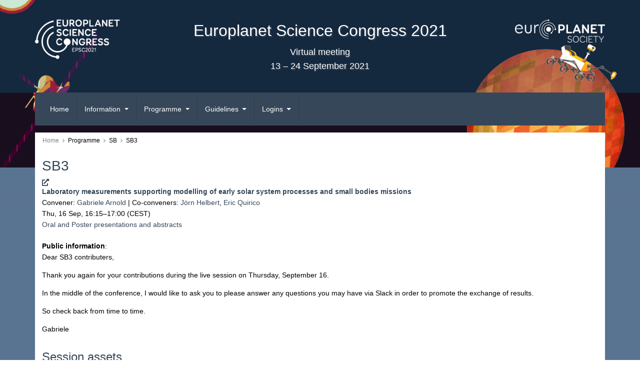

--- FILE ---
content_type: text/html; charset=utf-8
request_url: https://meetingorganizer.copernicus.org/EPSC2021/session/41652
body_size: 395141
content:
<!DOCTYPE html PUBLIC "-//W3C//DTD XHTML 1.0 Transitional//EN" "http://www.w3.org/TR/xhtml1/DTD/xhtml1-transitional.dtd">
<!--[if lt IE 7]>      <html xmlns="https://www.w3.org/1999/xhtml" xml:lang="en" lang="en" class="no-js lt-ie9 lt-ie8 lt-ie7 co-ui"> <![endif]-->
											<!--[if IE 7]>         <html  xmlns="https://www.w3.org/1999/xhtml" xml:lang="en" lang="en" class="no-js lt-ie9 lt-ie8 co-ui"> <![endif]-->
											<!--[if IE 8]>         <html xmlns="https://www.w3.org/1999/xhtml" xml:lang="en" lang="en" class="no-js lt-ie9 co-ui"> <![endif]-->
											<!--[if gt IE 8]><!--> <html xmlns="https://www.w3.org/1999/xhtml" xml:lang="en" lang="en" class="no-js co-ui"> <!--<![endif]--> 
											<!-- remove class no-js if js is available --><head>
                                                <!-- BEGIN_HEAD -->
                                                <!-- START_SNIPPET:part0 -->
                                                <meta http-equiv="Content-Type" content="text/html; charset=utf-8" />
                                                <meta charset="utf-8" />
                                                <meta name="viewport" content="width=device-width, initial-scale=1" />
                                                
                                                <meta name="theme-color" content="#000000" />
                                                <meta name="application-name" content="1" />
                                                <meta name="msapplication-TileColor" content="#FFFFFF" />
                                            <link rel="preconnect" crossorigin="" href="https://contentmanager.copernicus.org/" /><link rel="icon" size="16x16" href="https://www.epsc2021.eu/favicon_copernicus_16x16_.ico" type="image/x-icon" /><link rel="icon" size="24x24" href="https://www.epsc2021.eu/favicon_copernicus_24x24_.ico" type="image/x-icon" /><link rel="icon" size="32x32" href="https://www.epsc2021.eu/favicon_copernicus_32x32_.ico" type="image/x-icon" /><link rel="icon" size="48x48" href="https://www.epsc2021.eu/favicon_copernicus_48x48_.ico" type="image/x-icon" /><link rel="icon" size="64x64" href="https://www.epsc2021.eu/favicon_copernicus_64x64_.ico" type="image/x-icon" /><link rel="icon" size="228x228" href="https://www.epsc2021.eu/favicon_copernicus_228x228_.png" type="image/png-icon" /><link rel="icon" size="195x195" href="https://www.epsc2021.eu/favicon_copernicus_195x195_.png" type="image/png-icon" /><link rel="icon" size="196x196" href="https://www.epsc2021.eu/favicon_copernicus_196x196_.png" type="image/png-icon" /><link rel="icon" size="128x128" href="https://www.epsc2021.eu/favicon_copernicus_128x128_.png" type="image/png-icon" /><link rel="icon" size="96x96" href="https://www.epsc2021.eu/favicon_copernicus_96x96_.png" type="image/png-icon" /><link rel="apple-touch-icon-precomposed" size="180x180" href="https://www.epsc2021.eu/favicon_copernicus_180x180_.png" type="image/png-icon" /><link rel="apple-touch-icon-precomposed" size="120x120" href="https://www.epsc2021.eu/favicon_copernicus_120x120_.png" type="image/png-icon" /><link rel="apple-touch-icon-precomposed" size="152x152" href="https://www.epsc2021.eu/favicon_copernicus_152x152_.png" type="image/png-icon" /><link rel="apple-touch-icon-precomposed" size="76x76" href="https://www.epsc2021.eu/favicon_copernicus_76x76_.png" type="image/png-icon" /><link rel="apple-touch-icon-precomposed" size="57x57" href="https://www.epsc2021.eu/favicon_copernicus_57x57_.ico" type="image/png-icon" /><link rel="apple-touch-icon-precomposed" size="144x144" href="https://www.epsc2021.eu/favicon_copernicus_144x144_.png" type="image/png-icon" /><script type="text/javascript" src="https://cdn.copernicus.org/libraries/jquery/1.11.1/jquery.min.js"></script><link rel="stylesheet" type="text/css" media="all" id="hasBootstrap" href="https://cdn.copernicus.org/libraries/bootstrap/current/css/bootstrap.min.css" /><link rel="stylesheet" type="text/css" media="all" href="https://cdn.copernicus.org/libraries/bootstrap/current/css/bootstrap-media.min.css" /><link rel="stylesheet" type="text/css" media="all" href="https://cdn.copernicus.org/libraries/bootstrap/current/css/bootstrap-grid.min.css" /><link rel="stylesheet" type="text/css" media="all" href="https://cdn.copernicus.org/libraries/bootstrap/current/css/bootstrap-reboot.min.css" /><script type="text/javascript" src="https://cdn.copernicus.org/libraries/bootstrap/current/js/popper.js"></script><script type="text/javascript" src="https://cdn.copernicus.org/libraries/bootstrap/current/js/bootstrap.min.js"></script><script type="text/javascript" src="https://cdn.copernicus.org/libraries/jquery/1.11.1/ui/jquery-ui.min.js"></script><link rel="stylesheet" type="text/css" media="all" href="https://cdn.copernicus.org/libraries/jquery/1.11.1/ui/jquery-ui.css" /><script type="text/javascript" src="https://cdn.copernicus.org/libraries/jquery/1.11.1/plugins/tablesorter/2.17.8/jquery.tablesorter.min.js"></script><script type="text/javascript" src="https://cdn.copernicus.org/libraries/jquery/1.11.1/plugins/tablesorter/2.17.8/jquery.tablesorter.widgets.js"></script><link rel="preconnect" crossorigin="" href="https://cdn.copernicus.org/" /><link rel="stylesheet" type="text/css" media="all" href="https://cdn.copernicus.org/libraries/unsemantic/unsemantic.min.css" /><link rel="stylesheet" type="text/css" media="all" href="https://cdn.copernicus.org/css/copernicus-min.css" /><link rel="stylesheet" type="text/css" media="all" href="https://cdn.copernicus.org/fonts/FontAwesome/5.11.2/css/all.font.css" /><link rel="stylesheet" type="text/css" media="projection, handheld, screen, tty, tv, print" href="https://www.epsc2021.eu/template_epsc2021_screen.css" /><script src="https://www.epsc2021.eu/co_common.js" type="text/javascript">
</script><script src="https://www.epsc2021.eu/template_EPSC2021.js" type="text/javascript">
</script><!-- END_SNIPPET:part0 --><!-- END_HEAD --><meta name="global_projectID" content="744" /><meta name="global_pageID" content="11113" /><meta name="global_pageIdentifier" content="blueprint page" /><meta name="global_moBaseURL" content="https://meetingorganizer.copernicus.org/" /><meta name="global_projectShortcut" content="EPSC2021" /><meta name="global_projectDomain" content="https://www.epsc2021.eu/" /><!-- $$HTML_TITLE$$ --><meta name="data-non-mobile-optimized-message" content="" /><script id="networker">
    window.isSafari = /^((?!chrome|android).)*safari/i.test(navigator.userAgent);

    /**
     *
     */
    function createToastsFunctionality() {
        const toastsWrapper = $('<div>')
                .attr('aria-live', 'polite')
                .attr('aria-atomic', 'true')
                .addClass('toasts-notifications-wrapper');
        $('body').append(toastsWrapper);
    }

    function isOS() {
        return [
                    'iPad Simulator',
                    'iPhone Simulator',
                    'iPod Simulator',
                    'iPad',
                    'iPhone',
                    'iPod'
                ].includes(navigator.platform)
                || (navigator.userAgent.includes("Mac") && "ontouchend" in document)
    }

    /**
     *
     * @param notificationContent
     */
    function addToast(notificationContent) {
        const toast = $('<div>').addClass('toast').attr('role', 'alert').attr('aria-live', 'assertive')
                .attr('aria-atomic', 'true').attr('data-autohide', 'false');
        const toastHeader = $('<div>').addClass('toast-header');
        const toastHeaderTitle = $('<strong>').addClass('mr-auto').html(notificationContent.title);
        const toastHeaderCloseButton = $('<button>').addClass('ml-2').addClass('mb-1').addClass('close').attr('type', 'button')
                .attr('data-dismiss', 'toast');
        const toastHeaderCloseIcon = $('<span>').attr('aria-hidden', 'true').html('&times;');

        let url = '';
        if (notificationContent.hasOwnProperty('url')) {
            url = notificationContent.url;
        } else {
            url = 'https://networker.copernicus.org/my-network';
        }
        const toastBody = $('<div>').addClass('toast-body').html('<a target="_blank" href="' + url + '">' + notificationContent.text + '</a>');
        $(toastHeaderCloseButton).append(toastHeaderCloseIcon);
        $(toastHeader).append(toastHeaderTitle);
        $(toastHeader).append(toastHeaderCloseButton);
        $(toast).append(toastHeader);
        $(toast).append(toastBody);

        $('.toasts-notifications-wrapper').append(toast);

        $('.toast').toast('show');
    }

    function coNetworker_sendUsersLocation(location, userHash, publicLabel, projectID, application) {

        if (templateHasBootstrap()) {
            createToastsFunctionality();
        }

        userHash = userHash || 'null';
        location = location || 'c_content_manager::getProjectTemplate';
        publicLabel = publicLabel || '';

        if (publicLabel === ''){
            publicLabel = location;
        }

        if (userHash !== null && userHash.length > 5) {
            try {
                if(typeof window.ws === 'undefined' || window.ws === null || !window.ws) {
                    window.ws = new WebSocket('wss://websockets.copernicus.org:8080');
                } else {
                    window.ws.close(1000);
                    window.ws = new WebSocket('wss://websockets.copernicus.org:8080');
                }
                const data = {
                    'type': 'status',
                    'action': 'start',
                    'data': {
                        'userIdentifier': userHash,
                        'projectID': projectID,
                        'coApp': application,
                        'location': location,
                        'publicLabel': publicLabel
                    }
                };
                if (window.ws === 1) {
                    window.ws.send(JSON.stringify(data));
                } else {
                    window.ws.onopen = function (msg) {
                        window.ws.send(JSON.stringify(data));
                        dispatchEvent(new CustomEvent('loadCommonNetworker'));
                    };

                    window.ws.onmessage = function (event) {
                        try {
                            const data = JSON.parse(event.data);

                            switch (data.type) {
                                case 'notification':
                                    const pushNotificationData = data.data;
                                    if (pushNotificationData.hasOwnProperty('user') && pushNotificationData.user.length > 5 && pushNotificationData.user === userHash) {
                                        window.showPushNotification(pushNotificationData);
                                    }
                                    break;
                            }
                        } catch (e) {
                            console.log(e);
                        }
                    }
                }
            } catch (e) {
                console.error(e);
            }

        }
    }

    window.showPushNotification = function (notificationContent) {
        showMessage(notificationContent);

        function showMessage(notificationContent){
            if (templateHasBootstrap()) {
                showBootstrapModal(notificationContent);
            }
        }

        function showBootstrapModal(notificationContent) {
            const randomId = getRandomInt(100,999);
            let modal = $('<div>').addClass('modal').attr('id', 'modal-notification' + randomId);
            let modalDialog = $('<div>').addClass('modal-dialog');
            let modalContent = $('<div>').addClass('modal-content');
            let modalBody = $('<div>').addClass('modal-body');
            let message = $('<div>').addClass('modal-push-message').html('<h3 class="mb-3">' + notificationContent.title + '</h3><p>' + notificationContent.text + '</p>');
            let buttonsWrapper = $('<div>').addClass('row');
            let buttonsWrapperCol = $('<div>').addClass('col-12').addClass('text-right');
            let buttonCancel = $('<button>').addClass('btn').addClass('btn-danger').addClass('mr-2').html('Cancel')
            let buttonSuccess = $('<button>').addClass('btn').addClass('btn-success').html('OK')

            $(buttonsWrapper).append(buttonsWrapperCol);
            $(buttonsWrapperCol).append(buttonCancel);
            $(buttonsWrapperCol).append(buttonSuccess);
            $(modalBody).append(message).append(buttonsWrapper);
            $(modalContent).append(modalBody);
            $(modalDialog).append(modalContent);
            $(modal).append(modalDialog);

            $(buttonCancel).on('click', (event) => {
                event.preventDefault();
                event.stopPropagation();
                event.stopImmediatePropagation();
                $(modal).modal('hide');
            });

            $(buttonSuccess).on('click', (event) => {
                event.preventDefault();
                event.stopPropagation();
                event.stopImmediatePropagation();
                $(modal).modal('hide');
                handleOnclickNotification(notificationContent);
            });
            $(modal).modal('show');

            setTimeout(() => {
                dispatchEvent(new CustomEvent('modalLoaded', {'detail': 'modal-notification' + randomId}));
            }, 1000);
        }

        window.addEventListener('modalLoaded', function (event) {
            setTimeout(() => {
                $('#' + event.detail).modal('hide');
            }, 9000);
        });

        function handleOnclickNotification(notificationContent) {
            if (notificationContent.hasOwnProperty('withConnect') && notificationContent.withConnect.length > 0) {
                acceptContactRequest(notificationContent);
            }

            if (notificationContent.hasOwnProperty('url')) {
                if (window.isSafari && isOS()) {
                    window.location.href = notificationContent.url;
                } else {
                    window.open(notificationContent.url, '_blank').focus();
                }
            } else {
                if (window.isSafari && isOS()) {
                    window.open('https://networker.copernicus.org/my-network', '_blank');
                } else {
                    window.open('https://networker.copernicus.org/my-network', '_blank').focus();
                }
            }
        }

        /**
         *
         * @param notificationContent
         */
        function acceptContactRequest(notificationContent) {
            const formData = new FormData();
            formData.append('r', notificationContent.userFrom);
            formData.append('a', 'a');

            $.ajax({
                url: 'https://networker.copernicus.org/handle-request-job',
                type: 'POST',
                data: formData,
                processData: false,
                contentType: false,
                xhrFields: {
                    withCredentials: true
                },
                beforeSend: function () {
                    $('.splash').fadeIn();
                    $('.lightbox').fadeIn();
                }
            })
                    .done(function (dataResponse) {
                        const data = JSON.parse(dataResponse);
                        let text = 'Please consider joining the text chat now.';
                        window.sendPushNotification({
                            title: window.userDataCommonNetworker.name + ' aims to chat with you.',
                            text: text,
                            user: data.message.userIdentifier,
                            url: notificationContent.url
                        });
                        $('.splash').fadeOut();
                        $('.lightbox').fadeOut();
                    })
                    .fail(function (error) {
                        $('.splash').fadeOut();
                        $('.lightbox').fadeOut();
                    });
        }
    }


    function templateHasBootstrap() {
        const bootstrap = document.getElementById('hasBootstrap');
        return bootstrap !== null && typeof bootstrap !== 'undefined';
    }

        coNetworker_sendUsersLocation();
    dispatchEvent(new CustomEvent('loadCommonNetworker'));

    function getRandomInt(min, max) {
        min = Math.ceil(min);
        max = Math.floor(max);
        return Math.floor(Math.random() * (max - min + 1)) + min;
    }
</script>

		<link rel="stylesheet" type="text/css" media="all" href="https://contentmanager.copernicus.org/2011/744/ssl" />
			<script type="text/javascript">
var xajaxRequestUri="/index.php?stype=ajax&cotree=744&trg=session&cosession=69712c97bf5304-79858508-m";
var xajaxDebug=false;
var xajaxStatusMessages=false;
var xajaxWaitCursor=true;
var xajaxDefinedGet=0;
var xajaxDefinedPost=1;
var xajaxLoaded=false;
	</script>
	<script type="text/javascript" src="https://meetingorganizer.copernicus.org/includes/xajax/xajax_js/xajax.js"></script>
	<script type="text/javascript">
window.setTimeout(function () { if (!xajaxLoaded) { alert('Error: the xajax Javascript file could not be included. Perhaps the URL is incorrect?\nURL: https://meetingorganizer.copernicus.org/includes/xajax/xajax_js/xajax.js'); } }, 6000);
	</script>

                        <script src="https://contentmanager.copernicus.org/3906/ssl" type="text/javascript"></script>
                        <script src="/webfiles/js/meetingorganizer.js" type="text/javascript"></script>
                    <title>CO Meeting Organizer EPSC2021</title><link data-co-mo-assets="css" href="/webfiles/css/meetingorganizer-old.css" media="all" type="text/css" rel="stylesheet"><link rel="stylesheet" href="https://meetingorganizer.copernicus.org//webfiles/css/HTMLAbstracts.css?v=1" type="text/css" />
            <script data-co-mo-assets="js" src="https://meetingorganizer.copernicus.org//webfiles/js/HTMLAbstracts.js?v=1" type="application/javascript" defer></script>
            <script>window.co_mto_displayMaterialAccessCounterAjaxURL = "https://meetingorganizer.copernicus.org//EPSC2021/ajaxMO/AjaxDisplayMaterialCounter";</script>            
        
		<script type="text/javascript">
			/* <![CDATA[ */
			 
			/* ]]> */
		</script>

		<style type="text/css">
			.top_menu { margin-right: 0!important; }
			
		</style>
	</head><!--HEADER-MOOD-BOARD-START-->

<body><!-- $$BODY_HEAD$$ --><header class="layout__moodboard-logo-container">

	<div class="container pl-0 pr-0">

		<div class="row">

			<div class="col-12 text-right">

				<!-- Topbar -->

				<div class="topbar d-print-none">

					<div id="co_auth_check_authiframecontainer"></div>

				</div>

				<!-- End Topbar -->

			</div>

		</div>

		<div class="row ml-0 mr-0">

			<div class="col-3 d-none d-md-block text-left img-responsive pl-0" id="europlanet-logo">

				<a target="_blank" href="https://www.europlanet-society.org"><img src="https://www.epsc2021.eu/template_EPSC2021_logo_image_white.png" alt="" style="width: 1814px; height: 933px;"></a>

			</div>

			<div class="col-6 moodboard-headline text-center d-none d-md-block p-0">

				<div class="h1 headline-shadow font-size-smaller">

					Europlanet Science Congress 2021

				</div>

				<div class="headline-shadow">

					Virtual meeting

				</div>

				<div class="headline-shadow">

					13 – 24 September 2021

				</div>

			</div>

			<div class="col-3 d-none d-md-block text-right img-responsive p-0" id="europlanet-logo">

				<a target="_blank" href="https://www.europlanet-society.org"><img src="https://www.epsc2021.eu/europlanet_logo.png" alt="" style="width: 1710px; height: 434px;"></a>

			</div>

			<div class="col-12 ml-2 mr-2 moodboard-headline text-left d-md-none">

				<div class="h1 headline-shadow">

					Europlanet Science Congress 2021

				</div>

				<div class="headline-shadow">

					Virtual meeting

				</div>

				<div class="headline-shadow">13 September – 24 September 2021</div>

			</div>

		</div>

	</div>

</header>

<!--HEADER-MOOD-BOARD-END-->

<!--NAVIGATION-START-->

<div id="navigation" class="layout__top_menu">

	<nav class="container navbar navbar-expand-xl navbar-dark">

		<div class="row mr-0 ml-0 align-items-center w-100 d-flex d-xl-none">

			<div class="col-12 text-right">

				<button class="navbar-toggler mx-auto mr-sm-0" type="button" data-toggle="collapse" data-target="#navbar_menu" aria-controls="navbar_menu" aria-expanded="false" aria-label="Toggle navigation">

					<span class="navbar-toggler-icon"></span>

				</button>

			</div>

		</div>

		<div id="navbar_menu" class="collapse navbar-collapse CMSCONTAINER col-12 pr-0 pl-0">

			<!--navigation content-->

		<div id="cmsbox_128094" class="cmsbox navbar-collapse"><button style="display: none;" class="navbar-toggler navigation-extended-toggle-button" type="button" data-toggle="collapse" data-target="#navbar_menu" aria-controls="navbarSupportedContent" aria-expanded="false" aria-label="Toggle navigation">
    <span class="navbar-toggler-icon"></span>
</button>
<div class="navbar-collapse CMSCONTAINER collapse show" id="navbarSupportedContent">
            <ul class="navbar-nav mr-auto no-styling">
                    <li class="nav-item  ">
                        <a target="_parent" class="nav-link  "  href="https://www.epsc2021.eu/home.html">Home</a>
                </li>
                    <li class="nav-item  dropdown ">
                        <a target="_self" class="nav-link dropdown-toggle  "  href="#" id="navbarDropdown11115" role="button" data-toggle="dropdown" aria-haspopup="true" aria-expanded="false">Information
                            <span class="caret"></span></a>
                        <div class="dropdown-menu  level-1 " aria-labelledby="navbarDropdown11115">
                            <div >
                                <div >
                                <div class="col-md-12 col-lg-12 col-sm-12">
                                        <div class="dropdown-item level-2  " style="list-style: none">
                                            <a   target="_parent" class="" href="https://www.epsc2021.eu/information/general_information.html">General information</a>
                                    </div>
                                        <div class="dropdown dropdown-item level-2  " style="list-style: none">
                                                <a target="_parent" class="dropdown-toggle dropdown-item  "  href="https://www.epsc2021.eu/information/committees/epsc_committee.html" >
                                                Committees<span class="caret"></span> </a>
                                            <div class="dropdown-menu  level-2 " aria-labelledby="navbarDropdown11118">
                                                <div >
                                                    <div >
                                                    <div class="col-md-12 col-lg-12 col-sm-12">
                                                            <div class="dropdown-item level-3  " style="list-style: none">
                                                                <a   target="_parent" class="" href="https://www.epsc2021.eu/information/committees/epsc_committee.html">EPSC committee</a>
                                                        </div>
                                                            <div class="dropdown-item level-3  " style="list-style: none">
                                                                <a   target="_parent" class="" href="https://www.epsc2021.eu/information/committees/scientific_organizing_committee.html">Scientific organizing committee</a>
                                                        </div>
                                                    </div>
                                                    </div>
                                                </div>
                                            </div>
                                    </div>
                                        <div class="dropdown-item level-2  " style="list-style: none">
                                            <a   target="_parent" class="" href="https://www.epsc2021.eu/information/incidents_reporting.html">Incidents reporting</a>
                                    </div>
                                        <div class="dropdown-item level-2  " style="list-style: none">
                                            <a   target="_parent" class="" href="https://www.epsc2021.eu/information/press_and_media.html">Press & media</a>
                                    </div>
                                </div>
                                </div>
                            </div>
                        </div>
                </li>
                    <li class="nav-item  dropdown ">
                        <a target="_self" class="nav-link dropdown-toggle  "  href="#" id="navbarDropdown11123" role="button" data-toggle="dropdown" aria-haspopup="true" aria-expanded="false">Programme
                            <span class="caret"></span></a>
                        <div class="dropdown-menu  level-1 " aria-labelledby="navbarDropdown11123">
                            <div >
                                <div >
                                <div class="col-md-12 col-lg-12 col-sm-12">
                                        <div class="dropdown-item level-2  " style="list-style: none">
                                            <a   target="_parent" class="" href="https://www.epsc2021.eu/programme/how_to_access_the_programme.html">How to access the programme</a>
                                    </div>
                                        <div class="dropdown-item level-2  " style="list-style: none">
                                            <a   target="_parent" class="" href="https://meetingorganizer.copernicus.org/EPSC2021/meetingprogramme">Browse by day & time</a>
                                    </div>
                                        <div class="dropdown-item level-2  " style="list-style: none">
                                            <a   target="_parent" class="" href="https://meetingorganizer.copernicus.org/EPSC2021/sessionprogramme">Browse by session</a>
                                    </div>
                                        <div class="dropdown dropdown-item level-2  " style="list-style: none">
                                                <a target="_blank" class="dropdown-toggle dropdown-item  "  href="" id="navbarDropdown11389" role="button" data-toggle="dropdown" aria-haspopup="true" aria-expanded="false">
                                                Online programme overview<span class="caret"></span> </a>
                                            <div class="dropdown-menu  level-2 " aria-labelledby="navbarDropdown11389">
                                                <div >
                                                    <div >
                                                    <div class="col-md-12 col-lg-12 col-sm-12">
                                                            <div class="dropdown-item level-3  " style="list-style: none">
                                                                <a   target="_parent" class="" href="https://www.epsc2021.eu/programme/online_programme_overview/overview_week_1.html">Overview week 1</a>
                                                        </div>
                                                            <div class="dropdown-item level-3  " style="list-style: none">
                                                                <a   target="_parent" class="" href="https://www.epsc2021.eu/programme/online_programme_overview/overview_week_2.html">Overview week 2</a>
                                                        </div>
                                                    </div>
                                                    </div>
                                                </div>
                                            </div>
                                    </div>
                                        <div class="dropdown-item level-2  " style="list-style: none">
                                            <a   target="_parent" class="" href="https://www.epsc2021.eu/programme/live_session_recordings.html">Live session recordings</a>
                                    </div>
                                        <div class="dropdown-item level-2  " style="list-style: none">
                                            <a   target="_parent" class="" href="https://www.epsc2021.eu/programme/licence_and_copyright_agreement.html">Licence and copyright agreement</a>
                                    </div>
                                </div>
                                </div>
                            </div>
                        </div>
                </li>
                    <li class="nav-item  dropdown ">
                        <a target="_self" class="nav-link dropdown-toggle  "  href="#" id="navbarDropdown11178" role="button" data-toggle="dropdown" aria-haspopup="true" aria-expanded="false">Guidelines
                            <span class="caret"></span></a>
                        <div class="dropdown-menu  level-1 dropdown-menu-right" aria-labelledby="navbarDropdown11178">
                            <div >
                                <div >
                                <div class="col-md-12 col-lg-12 col-sm-12">
                                        <div class="dropdown-item level-2  " style="list-style: none">
                                            <a   target="_parent" class="" href="https://www.epsc2021.eu/guidelines/code_of_conduct.html">Code of conduct</a>
                                    </div>
                                </div>
                                </div>
                            </div>
                        </div>
                </li>
                    <li class="nav-item  dropdown ">
                        <a target="_self" class="nav-link dropdown-toggle  "  href="#" id="navbarDropdown11149" role="button" data-toggle="dropdown" aria-haspopup="true" aria-expanded="false">Logins
                            <span class="caret"></span></a>
                        <div class="dropdown-menu  level-1 dropdown-menu-right" aria-labelledby="navbarDropdown11149">
                            <div >
                                <div >
                                <div class="col-md-12 col-lg-12 col-sm-12">
                                        <div class="dropdown-item level-2  " style="list-style: none">
                                            <a   target="_parent" class="" href="https://meetingorganizer.copernicus.org/epsc2021/pc_overview/">SOC login</a>
                                    </div>
                                        <div class="dropdown-item level-2  " style="list-style: none">
                                            <a   target="_parent" class="" href="https://meetingorganizer.copernicus.org/epsc2021/sessionmodification/">Convener login</a>
                                    </div>
                                </div>
                                </div>
                            </div>
                        </div>
                </li>
                <!-- Topbar -->
                <li class="d-print-none d-lg-none pt-2 topbar-mobile">
                    <div id="co_auth_check_authiframecontainer"></div>
                </li>
                <!-- End Topbar -->
            </ul>
</div>
</div></div>

	</nav>

</div>

<!--NAVIGATION-END-->

<!--BACKGROUND-START-->

<div class="layout__background">

	<div class="background-wrapper">

		<div class="layout__background_image"></div>

		<div class="layout__background_fade_out"></div>

		<div class="layout__background_fade_out_content"></div>

	</div>

</div>

<!--BACKGROUND-END-->

<!--BREADCRUMBS-START-->

<div id="layout__breadcrumbs" class="layout__breadcrumbs container CMSCONTAINER">

	<!--Breadcrumbs-->

<div id="cmsbox_128096" class="cmsbox container d-sm-flex justify-content-between align-items-center"><!-- tpl: templates/get_functions/get_breadcrumbs/index -->
<div class="breadcrumbGetFunctionContainer">
    <!-- START_BREADCRUMBS_CONTAINER -->
    <ol class="breadcrumb">
        <!-- START_BREADCRUMBS -->
        <!-- START_SNIPPET:part8 -->
            <li class="breadcrumb-item home"><a href="https://www.epsc2021.eu">Home</a></li>
                <li class="breadcrumb-item active">Blueprint page</li>
        <!-- END_SNIPPET:part8 -->
        <!-- END_BREADCRUMBS -->
    </ol>
    <!-- END_BREADCRUMBS_CONTAINER -->
</div></div></div>

<!--BREADCRUMBS-END-->

<!--CONTENT-START-->

<main class="layout__content container">

	<div id="page_content_container" class="CMSCONTAINER">

		<!-- Content -->

	<div id="co_mto_globalContentContainer" class="co_mto_globalContentContainer-EPSC2021" data-pid="744"><!-- tpl:v6/sessionDetails -->
<!-- login overlay common/templates/administrator/loginOverlay3 -->
<script type="text/javascript">

    /*
    if(typeof LoginOverlay === "undefined" && !(document.getElementById('LoginOverlayLoader')||false)) {
        let scr = document.createElement('script'),
        head = document.head || document.getElementsByTagName('head')[0];
        scr.src = 'https://administrator.copernicus.org/webfiles/js/LoginOverlay/LoginOverlay.js';
        scr.async = true; // optionally
        scr.id = "LoginOverlayLoader";
        head.insertBefore(scr, head.firstChild);
    }
    */

    var LoginOverlay = LoginOverlay || class LoginOverlay {

        waitForInitiationTimer;
        waitForInitiationTimerSeconds = 10;
        waitForInitiationTimerToBeStopped = false;
        loginContainerNode;
        targetURL;
        title;
        projectID;
        projectShortCut;
        projectRequiresSpecificUsers;
        checkProjectSpecificAccountRestriction;
        COLogoURL;
        sendSessionCheck;
        iFrameJSON;
        sessionAvailable;
        sessionID;
        sessionName;
        loginTitle = "";
        loginTitle_L = "";
        silentPreload;
        permissionsToBeChecked;
        closeable;
        fallbackRedirectURL;
        passThroughCallWithActiveLogin = true;
        processID;
        prefixHTML = "";
        sendMessageContentInitialize;


        me = this;

        runLoginAction = function () {
            console.warn("done runLoginAction but empty");
        };


        defaultLoginAction = function (userData) {
            console.debug("LO: default login action", this.targetURL, userData, this);
            window.location.href = this.targetURL;
        };
        defaultCancelAction = function () {
            console.debug("LO: default cancel", this);
        };
        defaultBeforeCancelAction = function () {
            console.debug("LO: default before-cancel", this);
        };
        defaultAfterInitiate = function () {
            console.debug("LO: default initiate");
        };



        constructor(processID, targetURL, projectID, sendMessageContentInitialize) {
            this.processID = processID;
            this.targetURL = targetURL;
            this.projectID = projectID;
            this.sendMessageContentInitialize = sendMessageContentInitialize;

            let me = this;

            let eventListener = function(e){
                const matchCheckR = new RegExp("https://[a-z\-]*administrator\.copernicus\.org", "i");

                //console.log(e, me.sendMessageContentInitialize);

                if (e.origin.match(matchCheckR))
                {
//console.debug("incoming event", e, me);

                    let msg = e.data || "";

                    if (msg === me.sendMessageContentInitialize+me.processID) {
                        if (me.loginContainerNode) {
                            window.clearTimeout(me.waitForInitiationTimer);
                            me.waitForInitiationTimerToBeStopped = true;

                            console.debug("login ready/required");

                            $(".modal-backdrop", me.loginContainerNode).show();    // for settings.silentPreload
                            $(".co_loginOverlayIFrameContainer-loading", me.loginContainerNode).removeClass("show");

                            $(".co_loginOverlayIFrameContainer-content", me.loginContainerNode).addClass('show').show();
                            $(".modal-backdrop", me.loginContainerNode).addClass('show');
                        }
                    }
                    else if((msg.identifier??"")==='loginOverlay' && (msg.pid??"")===me.processID)
                    {
                        console.debug("login done", e.data);
                        me.runLoginAction(e.data);
                    }

                    //window.removeEventListener("message", eventListener, false);
                } else {
                    // not my event
//                console.log("notme", e);
                }
            };

            window.addEventListener("message", eventListener, false);
            //console.debug("LoginOverlayconstructor, added addEventListener", eventListener);

        }

        eventListener2 = function(event) {
            console.log(this);

        }


        /**
         *
         * @param userProjectSpecificID
         * @param userProjectSpecificShortCut
         * @returns {boolean}
         */
        projectSpecificAccountRequirementCheck = function (userProjectSpecificID, userProjectSpecificShortCut) {
            if (
                    false &&    // disabled
                    (
                            (userProjectSpecificID !== false && projectID !== false && Number(userProjectSpecificID) !== projectID)
                            ||
                            (userProjectSpecificID === false && projectRequiresSpecificUsers)
                    )
            ) {
                //                console.log("projectSpecificAccountRequirementCheck triggered", userProjectSpecificID, projectID);
                let noHTML =
                        "<style>" +
                        ".text-center{text-align: center;}" +
                        "@media (max-width: 575px) { .d-none { display: none !important; } }" +
                        "@media (min-width: 576px) {.d-sm-block {display: block !important}}" +
                        ".pt-5{padding-top: 3rem!important}" +
                        ".fade.show { opacity: 1; }\n" +
                        ".modal { position: fixed; top: 0; right: 0; bottom: 0; left: 0; z-index: 1050; display: none; overflow: hidden; outline: 0; }\n" +
                        ".fade { opacity: 0; -webkit-transition: opacity .15s linear; -o-transition: opacity .15s linear; transition: opacity .15s linear; }\n" +
                        ".modal-content {max-height: 22em; min-height: 260px; position: relative; display: -webkit-box; display: -ms-flexbox; display: -webkit-flex; display: flex; -webkit-box-orient: vertical; -webkit-box-direction: normal; -ms-flex-direction: column; -webkit-flex-direction: column; flex-direction: column; width: 100%; pointer-events: auto; background-color: #fff; -webkit-background-clip: padding-box; background-clip: padding-box; border: none; -webkit-border-radius: .3rem; border-radius: .3rem; outline: 0; }\n" +
                        ".modal-header { border-bottom:none; display: -webkit-box; display: -ms-flexbox; display: -webkit-flex; display: flex; -webkit-box-align: start; -ms-flex-align: start; -webkit-align-items: flex-start; align-items: flex-start; -webkit-box-pack: justify; -ms-flex-pack: justify;     -webkit-justify-content: space-between; justify-content: space-between; padding: 1rem; -webkit-border-top-left-radius: .3rem; border-top-left-radius: .3rem; -webkit-border-top-right-radius: .3rem; border-top-right-radius: .3rem; }\n" +
                        ".modal-header img { height: 37px; }\n" +
                        ".modal-body {padding: 1rem; position: relative; -webkit-box-flex: 1; -ms-flex: 1 1 auto; -webkit-flex: 1 1 auto; flex: 1 1 auto; }" +
                        ".modal-dialog-block {border-radius: 0.25em; position: relative;  width: auto; pointer-events: none; display: -ms-flexbox; display: flex; -ms-flex-align: center; align-items: center; min-height: calc(100% - 1rem); }\n" +
                        "@media (min-width: 577px) { .modal-dialog-block { max-width: 500px; margin: 1.75rem auto; }}\n" +
                        "@media (max-width: 576px) { .modal.show{margin: 0 1rem; } .modal-content{width: auto; min-height: 232px;} .modal-dialog-block{ max-width: 280px; margin: 1.75rem auto;}}\n" +
                        ".modal-backdrop.fade { opacity: 0; }\n" +
                        ".modal-backdrop.show { opacity: .5; }\n" +
                        "@media not all and (min-resolution:.001dpcm){@supports (-webkit-appearance:none) and (stroke-color:transparent){.modal-header{margin-bottom: 2rem;}}}" +
                        ".modal-backdrop {\n" +
                        "    z-index: 1071;\n" +
                        "}\n" +
                        ".modal-backdrop { position: fixed; top: 0; left: 0; z-index: 1072; width: 100vw; height: 100vh; background-color: #ccc;}" +
                        ".modal.show{display: block; z-index: 1073;}" +
                        ".co_adm_overlayClose{ margin: 0 0 0 auto}" +
                        "</style>" +
                        "<div class=\"modal show co_loginOverlayProjectFailed-content\" tabindex=\"-1\" role=\"dialog\">\n" +
                        "    <div class=\"modal-dialog-block\" role=\"document\">\n" +
                        "        <div class=\"modal-content\">\n" +
                        "            <div class=\"modal-header\">\n" +
                        (me.COLogoURL ? "                <img class='co_adm_overlayCOLogo d-none d-sm-block' src='" + me.COLogoURL + "' />" : "") +
                        (me.closeable ? "                <button type=\"button\" class=\"co_adm_overlayClose btn btn-danger\" data-dismiss=\"modal\" aria-label=\"Close\">Close</button>\n" : "") +
                        "            </div>\n" +
                        "            <div class=\"modal-body\">\n" +
                        "<div class=\"co_loginOverlayProjectFailed-content-required\">\n" +
                        "    <h1>Project-specific account required</h1>\n" +
                        "    We are sorry but all user interfaces of project " + projectShortCut + " are limited to project-specific user accounts.\n" +
                        "    In order to get access please logout and create such a project-specific user account.\n" +
                        "</div>\n" +
                        "<div class=\"co_loginOverlayProjectFailed-content-forbidden\">\n" +
                        "    <h1>Your " + userProjectSpecificShortCut + " account</h1>\n" +
                        "    We are sorry but your " + userProjectSpecificShortCut + " account is restricted to <a href=\"https://meetingorganizer.copernicus.org/" + userProjectSpecificShortCut + "/programme\">" + userProjectSpecificShortCut + "</a>.\n" +
                        "</div>" +
                        "            </div>\n" +
                        "        </div>\n" +
                        "    </div>\n" +
                        "</div>\n" +
                        "<div class=\"modal-backdrop fade show \"></div>\n"
                ;
                let noHTMLNode = $("<div></div>").html(noHTML);
                if ((userProjectSpecificID === false && projectRequiresSpecificUsers)) {
                    $(".co_loginOverlayProjectFailed-content-forbidden", noHTMLNode).remove();
                } else {
                    $(".co_loginOverlayProjectFailed-content-required", noHTMLNode).remove();
                }
                $("body").append(noHTMLNode);
                let loginOverlayClose = function () {
                    window.clearTimeout(waitForInitiationTimer);
                    noHTMLNode.remove();
                };

                $(document).keyup(function (e) {
                    if (e.which === 27) {
                        loginOverlayClose();
                    }
                });
                $(".co_adm_overlayClose", noHTMLNode).click(function () {
                    loginOverlayClose();
                    return false;
                })
                ;

                return false;
            } else {
                //                console.log("projectSpecificAccountRequirementCheck success");
                return true;
            }
        }

        // no active user
        handleMissingLogin = function (options) {
            // no active user

            let me = this;

            // default settings and optional overrides by incoming options
            let settings = $.extend({
                callAfterLogin: me.defaultLoginAction,
                callAfterCancel: me.defaultCancelAction,
                callBeforeClose: me.defaultBeforeCancelAction,
                callAfterInitiate: me.defaultAfterInitiate,

                domIDContainer: "callLoginOverlay",
                containerCSSClass: "co_loginOverlayIFrameContainer",
                targetURL: me.targetURL,
                sendSessionCheck: me.sendSessionCheck,

                iFrameJSON: me.iFrameJSON,
                sessionAvailable: me.sessionAvailable,
                sessionID: me.sessionID,
                sessionName: me.sessionName,
                loginTitle: me.loginTitle,
                loginTitle_L: me.loginTitle_L,
                prefixHTML: me.prefixHTML,
                checkProjectSpecificAccounts: me.checkProjectSpecificAccountRestriction,
                silentPreload: me.silentPreload,
                permissionsToBeChecked: me.permissionsToBeChecked,
            }, options);


            console.log(options, settings);

            // create HTML

            me.loginContainerNode =
                    $("<div></div>")
                            .html(
                                    "<style>" +
                                    ".text-center{text-align: center;}" +
                                    "@media (max-width: 575px) { .d-none { display: none !important; } }" +
                                    "@media (min-width: 576px) {.d-sm-block {display: block !important}}" +
                                    ".pt-5{padding-top: 3rem!important}" +
                                    ".fade.show { opacity: 1; }\n" +
                                    ".modal { position: fixed; top: 0; right: 0; bottom: 0; left: 0; z-index: 1050; display: none; overflow: hidden; outline: 0; }\n" +
                                    ".fade { opacity: 0; -webkit-transition: opacity .15s linear; -o-transition: opacity .15s linear; transition: opacity .15s linear; }\n" +
                                    ".modal-content {max-height: 22em; min-height: 260px; position: relative; display: -webkit-box; display: -ms-flexbox; display: -webkit-flex; display: flex; -webkit-box-orient: vertical; -webkit-box-direction: normal; -ms-flex-direction: column; -webkit-flex-direction: column; flex-direction: column; width: 100%; pointer-events: auto; background-color: #fff; -webkit-background-clip: padding-box; background-clip: padding-box; border: none; -webkit-border-radius: .3rem; border-radius: .3rem; outline: 0; }\n" +
                                    ".modal-header { border-bottom:none; display: -webkit-box; display: -ms-flexbox; display: -webkit-flex; display: flex; -webkit-box-align: start; -ms-flex-align: start; -webkit-align-items: flex-start; align-items: flex-start; -webkit-box-pack: justify; -ms-flex-pack: justify;     -webkit-justify-content: space-between; justify-content: space-between; padding: 1rem; -webkit-border-top-left-radius: .3rem; border-top-left-radius: .3rem; -webkit-border-top-right-radius: .3rem; border-top-right-radius: .3rem; }\n" +
                                    ".modal-header img { height: 37px; }\n" +
                                    ".modal-body {padding: 0; position: relative; -webkit-box-flex: 1; -ms-flex: 1 1 auto; -webkit-flex: 1 1 auto; flex: 1 1 auto; }" +
                                    ".modal-dialog-block {border-radius: 0.25em; position: relative;  width: auto; pointer-events: none; display: -ms-flexbox; display: flex; -ms-flex-align: center; align-items: center; min-height: calc(100% - 1rem); }\n" +
                                    "@media (min-width: 577px) { .modal-dialog-block { max-width: 500px; margin: 1.75rem auto; }}\n" +
                                    "@media (max-width: 576px) { .modal.show{margin: 0 1rem; } .modal-content{width: auto; min-height: 232px;} .modal-dialog-block{ max-width: 280px; margin: 1.75rem auto;}}\n" +
                                    ".modal-backdrop.fade { opacity: 0; }\n" +
                                    ".modal-backdrop.show { opacity: .5; }\n" +
                                    "@media not all and (min-resolution:.001dpcm){@supports (-webkit-appearance:none) and (stroke-color:transparent){.modal-header{margin-bottom: 2rem;}}}" +
                                    ".modal-backdrop {\n" +
                                    "    z-index: 1071;\n" +
                                    "}\n" +
                                    ".modal-backdrop { position: fixed; top: 0; left: 0; z-index: 1072; width: 100vw; height: 100vh; background-color: #ccc;}" +
                                    ".modal.show{display: block; z-index: 1073;}" +
                                    ".co_adm_overlayClose{ margin: 0 0 0 auto}" +
                                    ".co_loginOverlayIFrameContainer-content .modal-body{ padding: 1rem;}" +
                                    ".co_loginOverlayIFrameContainer-loading .modal-body{ padding: 1rem;}" +
                                    ".co_loginOverlayIFrameContainer-loading .modal-content{max-height: 22em; min-height: 260px;}" +
                                    "</style>" +
                                    "<div class=\"modal fade co_loginOverlayIFrameContainer-content\" tabindex=\"-1\" role=\"dialog\">\n" +
                                    "    <div class=\"modal-dialog-block\" role=\"document\">\n" +
                                    "        <div class=\"modal-content\">\n" +
                                    "            <div class=\"modal-header\">\n" +
                                    (me.COLogoURL ? "                <img class='co_adm_overlayCOLogo d-none d-sm-block' src='" + me.COLogoURL + "' />" : "") +
                                    (me.closeable ? "                <button type=\"button\" class=\"co_adm_overlayClose btn btn-danger\" data-dismiss=\"modal\" aria-label=\"Close\">Close</button>\n" : "") +
                                    "            </div>\n" +
                                    "            <div class=\"modal-body\">\n" +
                                    "              " + settings.prefixHTML + "\n" +
                                    "              " + settings.iFrameJSON + "\n" +
                                    "            </div>\n" +
                                    "        </div>\n" +
                                    "    </div>\n" +
                                    "</div>\n" +
                                    "<div class=\"modal show fade co_loginOverlayIFrameContainer-loading\" tabindex=\"-1\" role=\"dialog\">\n" +
                                    "    <div class=\"modal-dialog-block\" role=\"document\">\n" +
                                    "        <div class=\"modal-content\">\n" +
                                    "            <div class=\"modal-header\">\n" +
                                    (me.COLogoURL ? "                   <a href='https://www.copernicus.org' target='_blank'><img class='co_adm_overlayCOLogo' src='" + me.COLogoURL + "' /></a>" : "") +
                                    "                <button type=\"button\" class=\"co_adm_overlayClose btn btn-danger\" data-dismiss=\"modal\" aria-label=\"Close\">Close</button>\n" +
                                    "            </div>\n" +
                                    "            <div class=\"modal-body text-center pt-5\">\n" +
                                    "        Preparing the " + settings.loginTitle_L + " login…" +
                                    "            </div>\n" +
                                    "        </div>\n" +
                                    "    </div>\n" +
                                    "</div>" +
                                    "<div class=\"modal-backdrop fade show \"></div>\n"
                            )
            ;

            me.loginContainerNode.addClass("loginOverlayIframeContainer");
            if (settings.containerCSSClass !== "") me.loginContainerNode.addClass(settings.containerCSSClass);
            if (settings.silentPreload) {
                $(".co_loginOverlayIFrameContainer-loading", me.loginContainerNode).hide();
                $(".modal-backdrop", me.loginContainerNode).hide();
            }
            $("body").append(me.loginContainerNode);

            // triggers

            // close
            let loginOverlayClose = function () {
                window.clearTimeout(me.waitForInitiationTimer);
                me.waitForInitiationTimerToBeStopped = true;
                me.loginContainerNode.remove();
            };

            if (me.closeable) {
                $(document).keyup(function (e) {
                    if (e.which === 27) {
                        loginOverlayClose();
                    }
                });
            }

            $(".co_adm_overlayClose", me.loginContainerNode).click(function () {
                loginOverlayClose();
                return false;
            });

            // initiation timer
            me.waitForInitiationTimer = window.setTimeout(
                    function () {
                        if (!me.waitForInitiationTimerToBeStopped) {
                            console.error("login timeout", me.fallbackRedirectURL, me.waitForInitiationTimerToBeStopped);
                            me.loginContainerNode.remove();
                        }
                    },
                    me.waitForInitiationTimerSeconds * 1000
            );


            me.runLoginAction = function (msg) {
                me.loginContainerNode.hide();
                loginOverlayClose();
                let rs = me.projectSpecificAccountRequirementCheck(msg.projectSpecificID, msg.projectSpecificShortCut);
                if (!rs) {
                    return;
                }
                console.debug("done runLoginAction w/o sendSessionCheck, calling settings.callAfterLogin(msg)");
                settings.callAfterLogin(msg);
            };

            settings.callAfterInitiate();
        }

        handleLoggedIn = function (options) {

            let me = this;

            // default settings and optional overrides by incoming options
            let settings = $.extend({
                callAfterLogin: me.defaultLoginAction,
                callAfterInitiate: me.defaultAfterInitiate,
                targetURL: me.targetURL,
                checkProjectSpecificAccounts: me.checkProjectSpecificAccountRestriction,
                passThroughCallWithActiveLogin: me.passThroughCallWithActiveLogin
            }, options);
//console.log(options, settings);
            if(settings.passThroughCallWithActiveLogin) {
                me.runLoginAction = function (msg) {

                    if (settings.checkProjectSpecificAccounts) {
                        let rs = me.projectSpecificAccountRequirementCheck(msg.projectSpecificID, msg.projectSpecificShortCut);
                        if (!rs) {
                            return;
                        }
                    }

                    settings.callAfterLogin(msg);
                };

                settings.callAfterInitiate();

                me.runLoginAction(me.userDataJSON);
            }
        }
    };








    (function(){
        let activeUser = false;

        let lo = new LoginOverlay( "69712c97e141a", "https://meetingorganizer.copernicus.org/EPSC2021/session/41652", 744, "slfw7gw57wf5laerrt" );

        lo.projectShortCut = "EPSC2021";
        lo.projectRequiresSpecificUsers = false;
        lo.checkProjectSpecificAccountRestriction = true;
        lo.COLogoURL = "https://contentmanager.copernicus.org/2786/ssl";
        lo.iFrameJSON = "\r\n\t\t\t<iframe\r\n\t\t\t\tsrc=\"https:\/\/administrator.copernicus.org\/webservices\/authentication_iframe.php?version=2&processID=69712c97e141a&type=f&target=https%3A%2F%2Fmeetingorganizer.copernicus.org%2FEPSC2021%2Fsession%2F41652&tt=Access+to+SB3&s=&pid=744&u=&&spm=1&dnfal=1&sca=1\" frameborder=\"0\" id=\"co_loginIFrame\"\r\n\t\t\t><\/iframe>\r\n\t\t\t<style type=\"text\/css\">\r\n\t\t\t    #co_loginIFrame {\r\n                    width:100%; \r\n                    height: 20em; \r\n\t\t\t    }\r\n\t\t\t    @media (max-width: 575px) {\r\n\t\t\t        #co_loginIFrame { height: 46em; }\r\n\t\t\t    }\r\n\t\t\t    @media (min-width: 576px) {\r\n\t\t\t        #co_loginIFrame { height: 48em; }\r\n\t\t\t    }\r\n                @media (min-width: 768px) {  \r\n                    #co_loginIFrame { height: 34em; }\r\n                }\r\n                @media (min-width: 992px) {  \r\n                    #co_loginIFrame { height: 26em; }\r\n                }\r\n            <\/style>\r\n\t\t\t<script>\r\n                window.addEventListener(\"message\", (event) => {\r\n                    let tURL = \"https:\/\/meetingorganizer.copernicus.org\/EPSC2021\/session\/41652\";\r\n\r\n                    if(event.origin.search(\".copernicus.org\"))\r\n                    {\r\n                        let data = event.data;\r\n                    }\r\n                    return;\r\n                }, false);\r\n            <\/script>\r\n        " ;
        lo.sessionAvailable = false;
        lo.sessionID = "";
        lo.sessionName = "";
        lo.loginTitle = "Access+to+SB3";
        lo.loginTitle_L = "access to sb3";
        lo.silentPreload = false;
        lo.permissionsToBeChecked = "";
        lo.closeable = true;
        lo.fallbackRedirectURL = "https://administrator.copernicus.org/authentication.php";
        lo.fallbackRedirectSeconds = 5;
        lo.administratorCheckURL = "https://administrator.copernicus.org/webservices/loginOverlayCheck.php?pid=69712c97e141a";
        lo.passThroughCallWithActiveLogin = true;
        lo.userDataJSON = false;

        window.loginOverlayRun_69712c97e141a = function(settings) {
            if (activeUser) {
                lo.handleLoggedIn(settings);
            } else {
                lo.handleMissingLogin(settings);
            }
        }

            window.loaExternalLinks = window.loginOverlayRun_69712c97e141a;
    })();


// ]]>
</script>
<!-- login overlay common/templates/administrator/loginOverlay3 / -->

<!-- login overlay common/templates/administrator/loginOverlay3 -->
<script type="text/javascript">

    /*
    if(typeof LoginOverlay === "undefined" && !(document.getElementById('LoginOverlayLoader')||false)) {
        let scr = document.createElement('script'),
        head = document.head || document.getElementsByTagName('head')[0];
        scr.src = 'https://administrator.copernicus.org/webfiles/js/LoginOverlay/LoginOverlay.js';
        scr.async = true; // optionally
        scr.id = "LoginOverlayLoader";
        head.insertBefore(scr, head.firstChild);
    }
    */

    var LoginOverlay = LoginOverlay || class LoginOverlay {

        waitForInitiationTimer;
        waitForInitiationTimerSeconds = 10;
        waitForInitiationTimerToBeStopped = false;
        loginContainerNode;
        targetURL;
        title;
        projectID;
        projectShortCut;
        projectRequiresSpecificUsers;
        checkProjectSpecificAccountRestriction;
        COLogoURL;
        sendSessionCheck;
        iFrameJSON;
        sessionAvailable;
        sessionID;
        sessionName;
        loginTitle = "";
        loginTitle_L = "";
        silentPreload;
        permissionsToBeChecked;
        closeable;
        fallbackRedirectURL;
        passThroughCallWithActiveLogin = true;
        processID;
        prefixHTML = "";
        sendMessageContentInitialize;


        me = this;

        runLoginAction = function () {
            console.warn("done runLoginAction but empty");
        };


        defaultLoginAction = function (userData) {
            console.debug("LO: default login action", this.targetURL, userData, this);
            window.location.href = this.targetURL;
        };
        defaultCancelAction = function () {
            console.debug("LO: default cancel", this);
        };
        defaultBeforeCancelAction = function () {
            console.debug("LO: default before-cancel", this);
        };
        defaultAfterInitiate = function () {
            console.debug("LO: default initiate");
        };



        constructor(processID, targetURL, projectID, sendMessageContentInitialize) {
            this.processID = processID;
            this.targetURL = targetURL;
            this.projectID = projectID;
            this.sendMessageContentInitialize = sendMessageContentInitialize;

            let me = this;

            let eventListener = function(e){
                const matchCheckR = new RegExp("https://[a-z\-]*administrator\.copernicus\.org", "i");

                //console.log(e, me.sendMessageContentInitialize);

                if (e.origin.match(matchCheckR))
                {
//console.debug("incoming event", e, me);

                    let msg = e.data || "";

                    if (msg === me.sendMessageContentInitialize+me.processID) {
                        if (me.loginContainerNode) {
                            window.clearTimeout(me.waitForInitiationTimer);
                            me.waitForInitiationTimerToBeStopped = true;

                            console.debug("login ready/required");

                            $(".modal-backdrop", me.loginContainerNode).show();    // for settings.silentPreload
                            $(".co_loginOverlayIFrameContainer-loading", me.loginContainerNode).removeClass("show");

                            $(".co_loginOverlayIFrameContainer-content", me.loginContainerNode).addClass('show').show();
                            $(".modal-backdrop", me.loginContainerNode).addClass('show');
                        }
                    }
                    else if((msg.identifier??"")==='loginOverlay' && (msg.pid??"")===me.processID)
                    {
                        console.debug("login done", e.data);
                        me.runLoginAction(e.data);
                    }

                    //window.removeEventListener("message", eventListener, false);
                } else {
                    // not my event
//                console.log("notme", e);
                }
            };

            window.addEventListener("message", eventListener, false);
            //console.debug("LoginOverlayconstructor, added addEventListener", eventListener);

        }

        eventListener2 = function(event) {
            console.log(this);

        }


        /**
         *
         * @param userProjectSpecificID
         * @param userProjectSpecificShortCut
         * @returns {boolean}
         */
        projectSpecificAccountRequirementCheck = function (userProjectSpecificID, userProjectSpecificShortCut) {
            if (
                    false &&    // disabled
                    (
                            (userProjectSpecificID !== false && projectID !== false && Number(userProjectSpecificID) !== projectID)
                            ||
                            (userProjectSpecificID === false && projectRequiresSpecificUsers)
                    )
            ) {
                //                console.log("projectSpecificAccountRequirementCheck triggered", userProjectSpecificID, projectID);
                let noHTML =
                        "<style>" +
                        ".text-center{text-align: center;}" +
                        "@media (max-width: 575px) { .d-none { display: none !important; } }" +
                        "@media (min-width: 576px) {.d-sm-block {display: block !important}}" +
                        ".pt-5{padding-top: 3rem!important}" +
                        ".fade.show { opacity: 1; }\n" +
                        ".modal { position: fixed; top: 0; right: 0; bottom: 0; left: 0; z-index: 1050; display: none; overflow: hidden; outline: 0; }\n" +
                        ".fade { opacity: 0; -webkit-transition: opacity .15s linear; -o-transition: opacity .15s linear; transition: opacity .15s linear; }\n" +
                        ".modal-content {max-height: 22em; min-height: 260px; position: relative; display: -webkit-box; display: -ms-flexbox; display: -webkit-flex; display: flex; -webkit-box-orient: vertical; -webkit-box-direction: normal; -ms-flex-direction: column; -webkit-flex-direction: column; flex-direction: column; width: 100%; pointer-events: auto; background-color: #fff; -webkit-background-clip: padding-box; background-clip: padding-box; border: none; -webkit-border-radius: .3rem; border-radius: .3rem; outline: 0; }\n" +
                        ".modal-header { border-bottom:none; display: -webkit-box; display: -ms-flexbox; display: -webkit-flex; display: flex; -webkit-box-align: start; -ms-flex-align: start; -webkit-align-items: flex-start; align-items: flex-start; -webkit-box-pack: justify; -ms-flex-pack: justify;     -webkit-justify-content: space-between; justify-content: space-between; padding: 1rem; -webkit-border-top-left-radius: .3rem; border-top-left-radius: .3rem; -webkit-border-top-right-radius: .3rem; border-top-right-radius: .3rem; }\n" +
                        ".modal-header img { height: 37px; }\n" +
                        ".modal-body {padding: 1rem; position: relative; -webkit-box-flex: 1; -ms-flex: 1 1 auto; -webkit-flex: 1 1 auto; flex: 1 1 auto; }" +
                        ".modal-dialog-block {border-radius: 0.25em; position: relative;  width: auto; pointer-events: none; display: -ms-flexbox; display: flex; -ms-flex-align: center; align-items: center; min-height: calc(100% - 1rem); }\n" +
                        "@media (min-width: 577px) { .modal-dialog-block { max-width: 500px; margin: 1.75rem auto; }}\n" +
                        "@media (max-width: 576px) { .modal.show{margin: 0 1rem; } .modal-content{width: auto; min-height: 232px;} .modal-dialog-block{ max-width: 280px; margin: 1.75rem auto;}}\n" +
                        ".modal-backdrop.fade { opacity: 0; }\n" +
                        ".modal-backdrop.show { opacity: .5; }\n" +
                        "@media not all and (min-resolution:.001dpcm){@supports (-webkit-appearance:none) and (stroke-color:transparent){.modal-header{margin-bottom: 2rem;}}}" +
                        ".modal-backdrop {\n" +
                        "    z-index: 1071;\n" +
                        "}\n" +
                        ".modal-backdrop { position: fixed; top: 0; left: 0; z-index: 1072; width: 100vw; height: 100vh; background-color: #ccc;}" +
                        ".modal.show{display: block; z-index: 1073;}" +
                        ".co_adm_overlayClose{ margin: 0 0 0 auto}" +
                        "</style>" +
                        "<div class=\"modal show co_loginOverlayProjectFailed-content\" tabindex=\"-1\" role=\"dialog\">\n" +
                        "    <div class=\"modal-dialog-block\" role=\"document\">\n" +
                        "        <div class=\"modal-content\">\n" +
                        "            <div class=\"modal-header\">\n" +
                        (me.COLogoURL ? "                <img class='co_adm_overlayCOLogo d-none d-sm-block' src='" + me.COLogoURL + "' />" : "") +
                        (me.closeable ? "                <button type=\"button\" class=\"co_adm_overlayClose btn btn-danger\" data-dismiss=\"modal\" aria-label=\"Close\">Close</button>\n" : "") +
                        "            </div>\n" +
                        "            <div class=\"modal-body\">\n" +
                        "<div class=\"co_loginOverlayProjectFailed-content-required\">\n" +
                        "    <h1>Project-specific account required</h1>\n" +
                        "    We are sorry but all user interfaces of project " + projectShortCut + " are limited to project-specific user accounts.\n" +
                        "    In order to get access please logout and create such a project-specific user account.\n" +
                        "</div>\n" +
                        "<div class=\"co_loginOverlayProjectFailed-content-forbidden\">\n" +
                        "    <h1>Your " + userProjectSpecificShortCut + " account</h1>\n" +
                        "    We are sorry but your " + userProjectSpecificShortCut + " account is restricted to <a href=\"https://meetingorganizer.copernicus.org/" + userProjectSpecificShortCut + "/programme\">" + userProjectSpecificShortCut + "</a>.\n" +
                        "</div>" +
                        "            </div>\n" +
                        "        </div>\n" +
                        "    </div>\n" +
                        "</div>\n" +
                        "<div class=\"modal-backdrop fade show \"></div>\n"
                ;
                let noHTMLNode = $("<div></div>").html(noHTML);
                if ((userProjectSpecificID === false && projectRequiresSpecificUsers)) {
                    $(".co_loginOverlayProjectFailed-content-forbidden", noHTMLNode).remove();
                } else {
                    $(".co_loginOverlayProjectFailed-content-required", noHTMLNode).remove();
                }
                $("body").append(noHTMLNode);
                let loginOverlayClose = function () {
                    window.clearTimeout(waitForInitiationTimer);
                    noHTMLNode.remove();
                };

                $(document).keyup(function (e) {
                    if (e.which === 27) {
                        loginOverlayClose();
                    }
                });
                $(".co_adm_overlayClose", noHTMLNode).click(function () {
                    loginOverlayClose();
                    return false;
                })
                ;

                return false;
            } else {
                //                console.log("projectSpecificAccountRequirementCheck success");
                return true;
            }
        }

        // no active user
        handleMissingLogin = function (options) {
            // no active user

            let me = this;

            // default settings and optional overrides by incoming options
            let settings = $.extend({
                callAfterLogin: me.defaultLoginAction,
                callAfterCancel: me.defaultCancelAction,
                callBeforeClose: me.defaultBeforeCancelAction,
                callAfterInitiate: me.defaultAfterInitiate,

                domIDContainer: "callLoginOverlay",
                containerCSSClass: "co_loginOverlayIFrameContainer",
                targetURL: me.targetURL,
                sendSessionCheck: me.sendSessionCheck,

                iFrameJSON: me.iFrameJSON,
                sessionAvailable: me.sessionAvailable,
                sessionID: me.sessionID,
                sessionName: me.sessionName,
                loginTitle: me.loginTitle,
                loginTitle_L: me.loginTitle_L,
                prefixHTML: me.prefixHTML,
                checkProjectSpecificAccounts: me.checkProjectSpecificAccountRestriction,
                silentPreload: me.silentPreload,
                permissionsToBeChecked: me.permissionsToBeChecked,
            }, options);


            console.log(options, settings);

            // create HTML

            me.loginContainerNode =
                    $("<div></div>")
                            .html(
                                    "<style>" +
                                    ".text-center{text-align: center;}" +
                                    "@media (max-width: 575px) { .d-none { display: none !important; } }" +
                                    "@media (min-width: 576px) {.d-sm-block {display: block !important}}" +
                                    ".pt-5{padding-top: 3rem!important}" +
                                    ".fade.show { opacity: 1; }\n" +
                                    ".modal { position: fixed; top: 0; right: 0; bottom: 0; left: 0; z-index: 1050; display: none; overflow: hidden; outline: 0; }\n" +
                                    ".fade { opacity: 0; -webkit-transition: opacity .15s linear; -o-transition: opacity .15s linear; transition: opacity .15s linear; }\n" +
                                    ".modal-content {max-height: 22em; min-height: 260px; position: relative; display: -webkit-box; display: -ms-flexbox; display: -webkit-flex; display: flex; -webkit-box-orient: vertical; -webkit-box-direction: normal; -ms-flex-direction: column; -webkit-flex-direction: column; flex-direction: column; width: 100%; pointer-events: auto; background-color: #fff; -webkit-background-clip: padding-box; background-clip: padding-box; border: none; -webkit-border-radius: .3rem; border-radius: .3rem; outline: 0; }\n" +
                                    ".modal-header { border-bottom:none; display: -webkit-box; display: -ms-flexbox; display: -webkit-flex; display: flex; -webkit-box-align: start; -ms-flex-align: start; -webkit-align-items: flex-start; align-items: flex-start; -webkit-box-pack: justify; -ms-flex-pack: justify;     -webkit-justify-content: space-between; justify-content: space-between; padding: 1rem; -webkit-border-top-left-radius: .3rem; border-top-left-radius: .3rem; -webkit-border-top-right-radius: .3rem; border-top-right-radius: .3rem; }\n" +
                                    ".modal-header img { height: 37px; }\n" +
                                    ".modal-body {padding: 0; position: relative; -webkit-box-flex: 1; -ms-flex: 1 1 auto; -webkit-flex: 1 1 auto; flex: 1 1 auto; }" +
                                    ".modal-dialog-block {border-radius: 0.25em; position: relative;  width: auto; pointer-events: none; display: -ms-flexbox; display: flex; -ms-flex-align: center; align-items: center; min-height: calc(100% - 1rem); }\n" +
                                    "@media (min-width: 577px) { .modal-dialog-block { max-width: 500px; margin: 1.75rem auto; }}\n" +
                                    "@media (max-width: 576px) { .modal.show{margin: 0 1rem; } .modal-content{width: auto; min-height: 232px;} .modal-dialog-block{ max-width: 280px; margin: 1.75rem auto;}}\n" +
                                    ".modal-backdrop.fade { opacity: 0; }\n" +
                                    ".modal-backdrop.show { opacity: .5; }\n" +
                                    "@media not all and (min-resolution:.001dpcm){@supports (-webkit-appearance:none) and (stroke-color:transparent){.modal-header{margin-bottom: 2rem;}}}" +
                                    ".modal-backdrop {\n" +
                                    "    z-index: 1071;\n" +
                                    "}\n" +
                                    ".modal-backdrop { position: fixed; top: 0; left: 0; z-index: 1072; width: 100vw; height: 100vh; background-color: #ccc;}" +
                                    ".modal.show{display: block; z-index: 1073;}" +
                                    ".co_adm_overlayClose{ margin: 0 0 0 auto}" +
                                    ".co_loginOverlayIFrameContainer-content .modal-body{ padding: 1rem;}" +
                                    ".co_loginOverlayIFrameContainer-loading .modal-body{ padding: 1rem;}" +
                                    ".co_loginOverlayIFrameContainer-loading .modal-content{max-height: 22em; min-height: 260px;}" +
                                    "</style>" +
                                    "<div class=\"modal fade co_loginOverlayIFrameContainer-content\" tabindex=\"-1\" role=\"dialog\">\n" +
                                    "    <div class=\"modal-dialog-block\" role=\"document\">\n" +
                                    "        <div class=\"modal-content\">\n" +
                                    "            <div class=\"modal-header\">\n" +
                                    (me.COLogoURL ? "                <img class='co_adm_overlayCOLogo d-none d-sm-block' src='" + me.COLogoURL + "' />" : "") +
                                    (me.closeable ? "                <button type=\"button\" class=\"co_adm_overlayClose btn btn-danger\" data-dismiss=\"modal\" aria-label=\"Close\">Close</button>\n" : "") +
                                    "            </div>\n" +
                                    "            <div class=\"modal-body\">\n" +
                                    "              " + settings.prefixHTML + "\n" +
                                    "              " + settings.iFrameJSON + "\n" +
                                    "            </div>\n" +
                                    "        </div>\n" +
                                    "    </div>\n" +
                                    "</div>\n" +
                                    "<div class=\"modal show fade co_loginOverlayIFrameContainer-loading\" tabindex=\"-1\" role=\"dialog\">\n" +
                                    "    <div class=\"modal-dialog-block\" role=\"document\">\n" +
                                    "        <div class=\"modal-content\">\n" +
                                    "            <div class=\"modal-header\">\n" +
                                    (me.COLogoURL ? "                   <a href='https://www.copernicus.org' target='_blank'><img class='co_adm_overlayCOLogo' src='" + me.COLogoURL + "' /></a>" : "") +
                                    "                <button type=\"button\" class=\"co_adm_overlayClose btn btn-danger\" data-dismiss=\"modal\" aria-label=\"Close\">Close</button>\n" +
                                    "            </div>\n" +
                                    "            <div class=\"modal-body text-center pt-5\">\n" +
                                    "        Preparing the " + settings.loginTitle_L + " login…" +
                                    "            </div>\n" +
                                    "        </div>\n" +
                                    "    </div>\n" +
                                    "</div>" +
                                    "<div class=\"modal-backdrop fade show \"></div>\n"
                            )
            ;

            me.loginContainerNode.addClass("loginOverlayIframeContainer");
            if (settings.containerCSSClass !== "") me.loginContainerNode.addClass(settings.containerCSSClass);
            if (settings.silentPreload) {
                $(".co_loginOverlayIFrameContainer-loading", me.loginContainerNode).hide();
                $(".modal-backdrop", me.loginContainerNode).hide();
            }
            $("body").append(me.loginContainerNode);

            // triggers

            // close
            let loginOverlayClose = function () {
                window.clearTimeout(me.waitForInitiationTimer);
                me.waitForInitiationTimerToBeStopped = true;
                me.loginContainerNode.remove();
            };

            if (me.closeable) {
                $(document).keyup(function (e) {
                    if (e.which === 27) {
                        loginOverlayClose();
                    }
                });
            }

            $(".co_adm_overlayClose", me.loginContainerNode).click(function () {
                loginOverlayClose();
                return false;
            });

            // initiation timer
            me.waitForInitiationTimer = window.setTimeout(
                    function () {
                        if (!me.waitForInitiationTimerToBeStopped) {
                            console.error("login timeout", me.fallbackRedirectURL, me.waitForInitiationTimerToBeStopped);
                            me.loginContainerNode.remove();
                        }
                    },
                    me.waitForInitiationTimerSeconds * 1000
            );


            me.runLoginAction = function (msg) {
                me.loginContainerNode.hide();
                loginOverlayClose();
                let rs = me.projectSpecificAccountRequirementCheck(msg.projectSpecificID, msg.projectSpecificShortCut);
                if (!rs) {
                    return;
                }
                console.debug("done runLoginAction w/o sendSessionCheck, calling settings.callAfterLogin(msg)");
                settings.callAfterLogin(msg);
            };

            settings.callAfterInitiate();
        }

        handleLoggedIn = function (options) {

            let me = this;

            // default settings and optional overrides by incoming options
            let settings = $.extend({
                callAfterLogin: me.defaultLoginAction,
                callAfterInitiate: me.defaultAfterInitiate,
                targetURL: me.targetURL,
                checkProjectSpecificAccounts: me.checkProjectSpecificAccountRestriction,
                passThroughCallWithActiveLogin: me.passThroughCallWithActiveLogin
            }, options);
//console.log(options, settings);
            if(settings.passThroughCallWithActiveLogin) {
                me.runLoginAction = function (msg) {

                    if (settings.checkProjectSpecificAccounts) {
                        let rs = me.projectSpecificAccountRequirementCheck(msg.projectSpecificID, msg.projectSpecificShortCut);
                        if (!rs) {
                            return;
                        }
                    }

                    settings.callAfterLogin(msg);
                };

                settings.callAfterInitiate();

                me.runLoginAction(me.userDataJSON);
            }
        }
    };








    (function(){
        let activeUser = false;

        let lo = new LoginOverlay( "69712c97e217b", "https://meetingorganizer.copernicus.org/EPSC2021/session/41652", 744, "slfw7gw57wf5laerrt" );

        lo.projectShortCut = "EPSC2021";
        lo.projectRequiresSpecificUsers = false;
        lo.checkProjectSpecificAccountRestriction = true;
        lo.COLogoURL = "https://contentmanager.copernicus.org/2786/ssl";
        lo.iFrameJSON = "\r\n\t\t\t<iframe\r\n\t\t\t\tsrc=\"https:\/\/administrator.copernicus.org\/webservices\/authentication_iframe.php?version=2&processID=69712c97e217b&type=f&target=https%3A%2F%2Fmeetingorganizer.copernicus.org%2FEPSC2021%2Fsession%2F41652&tt=Access+to+restricted+EPSC2021+material&s=&pid=744&u=&&spm=1&dnfal=1&sca=1\" frameborder=\"0\" id=\"co_loginIFrame\"\r\n\t\t\t><\/iframe>\r\n\t\t\t<style type=\"text\/css\">\r\n\t\t\t    #co_loginIFrame {\r\n                    width:100%; \r\n                    height: 20em; \r\n\t\t\t    }\r\n\t\t\t    @media (max-width: 575px) {\r\n\t\t\t        #co_loginIFrame { height: 46em; }\r\n\t\t\t    }\r\n\t\t\t    @media (min-width: 576px) {\r\n\t\t\t        #co_loginIFrame { height: 48em; }\r\n\t\t\t    }\r\n                @media (min-width: 768px) {  \r\n                    #co_loginIFrame { height: 34em; }\r\n                }\r\n                @media (min-width: 992px) {  \r\n                    #co_loginIFrame { height: 26em; }\r\n                }\r\n            <\/style>\r\n\t\t\t<script>\r\n                window.addEventListener(\"message\", (event) => {\r\n                    let tURL = \"https:\/\/meetingorganizer.copernicus.org\/EPSC2021\/session\/41652\";\r\n\r\n                    if(event.origin.search(\".copernicus.org\"))\r\n                    {\r\n                        let data = event.data;\r\n                    }\r\n                    return;\r\n                }, false);\r\n            <\/script>\r\n        " ;
        lo.sessionAvailable = false;
        lo.sessionID = "";
        lo.sessionName = "";
        lo.loginTitle = "Access+to+restricted+EPSC2021+material";
        lo.loginTitle_L = "access to restricted epsc2021 material";
        lo.silentPreload = false;
        lo.permissionsToBeChecked = "";
        lo.closeable = true;
        lo.fallbackRedirectURL = "https://administrator.copernicus.org/authentication.php";
        lo.fallbackRedirectSeconds = 5;
        lo.administratorCheckURL = "https://administrator.copernicus.org/webservices/loginOverlayCheck.php?pid=69712c97e217b";
        lo.passThroughCallWithActiveLogin = true;
        lo.userDataJSON = false;

        window.loginOverlayRun_69712c97e217b = function(settings) {
            if (activeUser) {
                lo.handleLoggedIn(settings);
            } else {
                lo.handleMissingLogin(settings);
            }
        }

            window.loaRestrictedAssets = window.loginOverlayRun_69712c97e217b;
    })();


// ]]>
</script>
<!-- login overlay common/templates/administrator/loginOverlay3 / -->
<script data-co-mo-assets="js" type="text/javascript" src="/webfiles/js/sessionDetails.js"></script>
<link data-co-mo-assets="css" href="/webfiles/css/sessionDetails.css" media="all" rel="stylesheet">


<div id="sessiondetails">

    <div class="auto-fixed-top-forced">
        <div class="show-on-fixed">
            <div class="row">
                <div class="col-11">
                    <div class="m-1">
                        <div>SB3</div>
                        <div><strong class="link-coloured">Laboratory measurements supporting modelling of early solar system processes and small bodies missions</strong></div>
                    </div>
                </div>
                <div class="col-1 text-right pt-2"><a id="scrolltop" class="scrollto m-1 scrollToHome" href="#sessiondetails"><i class="co-home"></i></a></div>
            </div>
        </div>
    </div>

    <h1>SB3</h1>
    <div><link rel="stylesheet" type="text/css" media="all" href="https://meetingorganizer.copernicus.org/webfiles/css/programme/sessions.css?v=1" /><script data-co-mo-assets="js" src="https://meetingorganizer.copernicus.org/webfiles/js/programme/sessions.js?v=1" type="text/javascript"></script><script type="text/javascript" data-co-mo-assets="js" src="https://meetingorganizer.copernicus.org/webfiles/js/gadgets/publicUserInfo.js"></script><script type="text/javascript">co_mto_configAjaxSODetailsURL="https://meetingorganizer.copernicus.org//EPSC2021/ajaxMO/AjaxPublicUserDetails";</script><script>window.addEventListener("load", (event) => { if(typeof __SOInformationTrigger === "function") __SOInformationTrigger(); else console.error("__SOInformationTrigger"); });</script><!-- login overlay common/templates/administrator/loginOverlay3 -->
<script type="text/javascript">

    /*
    if(typeof LoginOverlay === "undefined" && !(document.getElementById('LoginOverlayLoader')||false)) {
        let scr = document.createElement('script'),
        head = document.head || document.getElementsByTagName('head')[0];
        scr.src = 'https://administrator.copernicus.org/webfiles/js/LoginOverlay/LoginOverlay.js';
        scr.async = true; // optionally
        scr.id = "LoginOverlayLoader";
        head.insertBefore(scr, head.firstChild);
    }
    */

    var LoginOverlay = LoginOverlay || class LoginOverlay {

        waitForInitiationTimer;
        waitForInitiationTimerSeconds = 10;
        waitForInitiationTimerToBeStopped = false;
        loginContainerNode;
        targetURL;
        title;
        projectID;
        projectShortCut;
        projectRequiresSpecificUsers;
        checkProjectSpecificAccountRestriction;
        COLogoURL;
        sendSessionCheck;
        iFrameJSON;
        sessionAvailable;
        sessionID;
        sessionName;
        loginTitle = "";
        loginTitle_L = "";
        silentPreload;
        permissionsToBeChecked;
        closeable;
        fallbackRedirectURL;
        passThroughCallWithActiveLogin = true;
        processID;
        prefixHTML = "";
        sendMessageContentInitialize;


        me = this;

        runLoginAction = function () {
            console.warn("done runLoginAction but empty");
        };


        defaultLoginAction = function (userData) {
            console.debug("LO: default login action", this.targetURL, userData, this);
            window.location.href = this.targetURL;
        };
        defaultCancelAction = function () {
            console.debug("LO: default cancel", this);
        };
        defaultBeforeCancelAction = function () {
            console.debug("LO: default before-cancel", this);
        };
        defaultAfterInitiate = function () {
            console.debug("LO: default initiate");
        };



        constructor(processID, targetURL, projectID, sendMessageContentInitialize) {
            this.processID = processID;
            this.targetURL = targetURL;
            this.projectID = projectID;
            this.sendMessageContentInitialize = sendMessageContentInitialize;

            let me = this;

            let eventListener = function(e){
                const matchCheckR = new RegExp("https://[a-z\-]*administrator\.copernicus\.org", "i");

                //console.log(e, me.sendMessageContentInitialize);

                if (e.origin.match(matchCheckR))
                {
//console.debug("incoming event", e, me);

                    let msg = e.data || "";

                    if (msg === me.sendMessageContentInitialize+me.processID) {
                        if (me.loginContainerNode) {
                            window.clearTimeout(me.waitForInitiationTimer);
                            me.waitForInitiationTimerToBeStopped = true;

                            console.debug("login ready/required");

                            $(".modal-backdrop", me.loginContainerNode).show();    // for settings.silentPreload
                            $(".co_loginOverlayIFrameContainer-loading", me.loginContainerNode).removeClass("show");

                            $(".co_loginOverlayIFrameContainer-content", me.loginContainerNode).addClass('show').show();
                            $(".modal-backdrop", me.loginContainerNode).addClass('show');
                        }
                    }
                    else if((msg.identifier??"")==='loginOverlay' && (msg.pid??"")===me.processID)
                    {
                        console.debug("login done", e.data);
                        me.runLoginAction(e.data);
                    }

                    //window.removeEventListener("message", eventListener, false);
                } else {
                    // not my event
//                console.log("notme", e);
                }
            };

            window.addEventListener("message", eventListener, false);
            //console.debug("LoginOverlayconstructor, added addEventListener", eventListener);

        }

        eventListener2 = function(event) {
            console.log(this);

        }


        /**
         *
         * @param userProjectSpecificID
         * @param userProjectSpecificShortCut
         * @returns {boolean}
         */
        projectSpecificAccountRequirementCheck = function (userProjectSpecificID, userProjectSpecificShortCut) {
            if (
                    false &&    // disabled
                    (
                            (userProjectSpecificID !== false && projectID !== false && Number(userProjectSpecificID) !== projectID)
                            ||
                            (userProjectSpecificID === false && projectRequiresSpecificUsers)
                    )
            ) {
                //                console.log("projectSpecificAccountRequirementCheck triggered", userProjectSpecificID, projectID);
                let noHTML =
                        "<style>" +
                        ".text-center{text-align: center;}" +
                        "@media (max-width: 575px) { .d-none { display: none !important; } }" +
                        "@media (min-width: 576px) {.d-sm-block {display: block !important}}" +
                        ".pt-5{padding-top: 3rem!important}" +
                        ".fade.show { opacity: 1; }\n" +
                        ".modal { position: fixed; top: 0; right: 0; bottom: 0; left: 0; z-index: 1050; display: none; overflow: hidden; outline: 0; }\n" +
                        ".fade { opacity: 0; -webkit-transition: opacity .15s linear; -o-transition: opacity .15s linear; transition: opacity .15s linear; }\n" +
                        ".modal-content {max-height: 22em; min-height: 260px; position: relative; display: -webkit-box; display: -ms-flexbox; display: -webkit-flex; display: flex; -webkit-box-orient: vertical; -webkit-box-direction: normal; -ms-flex-direction: column; -webkit-flex-direction: column; flex-direction: column; width: 100%; pointer-events: auto; background-color: #fff; -webkit-background-clip: padding-box; background-clip: padding-box; border: none; -webkit-border-radius: .3rem; border-radius: .3rem; outline: 0; }\n" +
                        ".modal-header { border-bottom:none; display: -webkit-box; display: -ms-flexbox; display: -webkit-flex; display: flex; -webkit-box-align: start; -ms-flex-align: start; -webkit-align-items: flex-start; align-items: flex-start; -webkit-box-pack: justify; -ms-flex-pack: justify;     -webkit-justify-content: space-between; justify-content: space-between; padding: 1rem; -webkit-border-top-left-radius: .3rem; border-top-left-radius: .3rem; -webkit-border-top-right-radius: .3rem; border-top-right-radius: .3rem; }\n" +
                        ".modal-header img { height: 37px; }\n" +
                        ".modal-body {padding: 1rem; position: relative; -webkit-box-flex: 1; -ms-flex: 1 1 auto; -webkit-flex: 1 1 auto; flex: 1 1 auto; }" +
                        ".modal-dialog-block {border-radius: 0.25em; position: relative;  width: auto; pointer-events: none; display: -ms-flexbox; display: flex; -ms-flex-align: center; align-items: center; min-height: calc(100% - 1rem); }\n" +
                        "@media (min-width: 577px) { .modal-dialog-block { max-width: 500px; margin: 1.75rem auto; }}\n" +
                        "@media (max-width: 576px) { .modal.show{margin: 0 1rem; } .modal-content{width: auto; min-height: 232px;} .modal-dialog-block{ max-width: 280px; margin: 1.75rem auto;}}\n" +
                        ".modal-backdrop.fade { opacity: 0; }\n" +
                        ".modal-backdrop.show { opacity: .5; }\n" +
                        "@media not all and (min-resolution:.001dpcm){@supports (-webkit-appearance:none) and (stroke-color:transparent){.modal-header{margin-bottom: 2rem;}}}" +
                        ".modal-backdrop {\n" +
                        "    z-index: 1071;\n" +
                        "}\n" +
                        ".modal-backdrop { position: fixed; top: 0; left: 0; z-index: 1072; width: 100vw; height: 100vh; background-color: #ccc;}" +
                        ".modal.show{display: block; z-index: 1073;}" +
                        ".co_adm_overlayClose{ margin: 0 0 0 auto}" +
                        "</style>" +
                        "<div class=\"modal show co_loginOverlayProjectFailed-content\" tabindex=\"-1\" role=\"dialog\">\n" +
                        "    <div class=\"modal-dialog-block\" role=\"document\">\n" +
                        "        <div class=\"modal-content\">\n" +
                        "            <div class=\"modal-header\">\n" +
                        (me.COLogoURL ? "                <img class='co_adm_overlayCOLogo d-none d-sm-block' src='" + me.COLogoURL + "' />" : "") +
                        (me.closeable ? "                <button type=\"button\" class=\"co_adm_overlayClose btn btn-danger\" data-dismiss=\"modal\" aria-label=\"Close\">Close</button>\n" : "") +
                        "            </div>\n" +
                        "            <div class=\"modal-body\">\n" +
                        "<div class=\"co_loginOverlayProjectFailed-content-required\">\n" +
                        "    <h1>Project-specific account required</h1>\n" +
                        "    We are sorry but all user interfaces of project " + projectShortCut + " are limited to project-specific user accounts.\n" +
                        "    In order to get access please logout and create such a project-specific user account.\n" +
                        "</div>\n" +
                        "<div class=\"co_loginOverlayProjectFailed-content-forbidden\">\n" +
                        "    <h1>Your " + userProjectSpecificShortCut + " account</h1>\n" +
                        "    We are sorry but your " + userProjectSpecificShortCut + " account is restricted to <a href=\"https://meetingorganizer.copernicus.org/" + userProjectSpecificShortCut + "/programme\">" + userProjectSpecificShortCut + "</a>.\n" +
                        "</div>" +
                        "            </div>\n" +
                        "        </div>\n" +
                        "    </div>\n" +
                        "</div>\n" +
                        "<div class=\"modal-backdrop fade show \"></div>\n"
                ;
                let noHTMLNode = $("<div></div>").html(noHTML);
                if ((userProjectSpecificID === false && projectRequiresSpecificUsers)) {
                    $(".co_loginOverlayProjectFailed-content-forbidden", noHTMLNode).remove();
                } else {
                    $(".co_loginOverlayProjectFailed-content-required", noHTMLNode).remove();
                }
                $("body").append(noHTMLNode);
                let loginOverlayClose = function () {
                    window.clearTimeout(waitForInitiationTimer);
                    noHTMLNode.remove();
                };

                $(document).keyup(function (e) {
                    if (e.which === 27) {
                        loginOverlayClose();
                    }
                });
                $(".co_adm_overlayClose", noHTMLNode).click(function () {
                    loginOverlayClose();
                    return false;
                })
                ;

                return false;
            } else {
                //                console.log("projectSpecificAccountRequirementCheck success");
                return true;
            }
        }

        // no active user
        handleMissingLogin = function (options) {
            // no active user

            let me = this;

            // default settings and optional overrides by incoming options
            let settings = $.extend({
                callAfterLogin: me.defaultLoginAction,
                callAfterCancel: me.defaultCancelAction,
                callBeforeClose: me.defaultBeforeCancelAction,
                callAfterInitiate: me.defaultAfterInitiate,

                domIDContainer: "callLoginOverlay",
                containerCSSClass: "co_loginOverlayIFrameContainer",
                targetURL: me.targetURL,
                sendSessionCheck: me.sendSessionCheck,

                iFrameJSON: me.iFrameJSON,
                sessionAvailable: me.sessionAvailable,
                sessionID: me.sessionID,
                sessionName: me.sessionName,
                loginTitle: me.loginTitle,
                loginTitle_L: me.loginTitle_L,
                prefixHTML: me.prefixHTML,
                checkProjectSpecificAccounts: me.checkProjectSpecificAccountRestriction,
                silentPreload: me.silentPreload,
                permissionsToBeChecked: me.permissionsToBeChecked,
            }, options);


            console.log(options, settings);

            // create HTML

            me.loginContainerNode =
                    $("<div></div>")
                            .html(
                                    "<style>" +
                                    ".text-center{text-align: center;}" +
                                    "@media (max-width: 575px) { .d-none { display: none !important; } }" +
                                    "@media (min-width: 576px) {.d-sm-block {display: block !important}}" +
                                    ".pt-5{padding-top: 3rem!important}" +
                                    ".fade.show { opacity: 1; }\n" +
                                    ".modal { position: fixed; top: 0; right: 0; bottom: 0; left: 0; z-index: 1050; display: none; overflow: hidden; outline: 0; }\n" +
                                    ".fade { opacity: 0; -webkit-transition: opacity .15s linear; -o-transition: opacity .15s linear; transition: opacity .15s linear; }\n" +
                                    ".modal-content {max-height: 22em; min-height: 260px; position: relative; display: -webkit-box; display: -ms-flexbox; display: -webkit-flex; display: flex; -webkit-box-orient: vertical; -webkit-box-direction: normal; -ms-flex-direction: column; -webkit-flex-direction: column; flex-direction: column; width: 100%; pointer-events: auto; background-color: #fff; -webkit-background-clip: padding-box; background-clip: padding-box; border: none; -webkit-border-radius: .3rem; border-radius: .3rem; outline: 0; }\n" +
                                    ".modal-header { border-bottom:none; display: -webkit-box; display: -ms-flexbox; display: -webkit-flex; display: flex; -webkit-box-align: start; -ms-flex-align: start; -webkit-align-items: flex-start; align-items: flex-start; -webkit-box-pack: justify; -ms-flex-pack: justify;     -webkit-justify-content: space-between; justify-content: space-between; padding: 1rem; -webkit-border-top-left-radius: .3rem; border-top-left-radius: .3rem; -webkit-border-top-right-radius: .3rem; border-top-right-radius: .3rem; }\n" +
                                    ".modal-header img { height: 37px; }\n" +
                                    ".modal-body {padding: 0; position: relative; -webkit-box-flex: 1; -ms-flex: 1 1 auto; -webkit-flex: 1 1 auto; flex: 1 1 auto; }" +
                                    ".modal-dialog-block {border-radius: 0.25em; position: relative;  width: auto; pointer-events: none; display: -ms-flexbox; display: flex; -ms-flex-align: center; align-items: center; min-height: calc(100% - 1rem); }\n" +
                                    "@media (min-width: 577px) { .modal-dialog-block { max-width: 500px; margin: 1.75rem auto; }}\n" +
                                    "@media (max-width: 576px) { .modal.show{margin: 0 1rem; } .modal-content{width: auto; min-height: 232px;} .modal-dialog-block{ max-width: 280px; margin: 1.75rem auto;}}\n" +
                                    ".modal-backdrop.fade { opacity: 0; }\n" +
                                    ".modal-backdrop.show { opacity: .5; }\n" +
                                    "@media not all and (min-resolution:.001dpcm){@supports (-webkit-appearance:none) and (stroke-color:transparent){.modal-header{margin-bottom: 2rem;}}}" +
                                    ".modal-backdrop {\n" +
                                    "    z-index: 1071;\n" +
                                    "}\n" +
                                    ".modal-backdrop { position: fixed; top: 0; left: 0; z-index: 1072; width: 100vw; height: 100vh; background-color: #ccc;}" +
                                    ".modal.show{display: block; z-index: 1073;}" +
                                    ".co_adm_overlayClose{ margin: 0 0 0 auto}" +
                                    ".co_loginOverlayIFrameContainer-content .modal-body{ padding: 1rem;}" +
                                    ".co_loginOverlayIFrameContainer-loading .modal-body{ padding: 1rem;}" +
                                    ".co_loginOverlayIFrameContainer-loading .modal-content{max-height: 22em; min-height: 260px;}" +
                                    "</style>" +
                                    "<div class=\"modal fade co_loginOverlayIFrameContainer-content\" tabindex=\"-1\" role=\"dialog\">\n" +
                                    "    <div class=\"modal-dialog-block\" role=\"document\">\n" +
                                    "        <div class=\"modal-content\">\n" +
                                    "            <div class=\"modal-header\">\n" +
                                    (me.COLogoURL ? "                <img class='co_adm_overlayCOLogo d-none d-sm-block' src='" + me.COLogoURL + "' />" : "") +
                                    (me.closeable ? "                <button type=\"button\" class=\"co_adm_overlayClose btn btn-danger\" data-dismiss=\"modal\" aria-label=\"Close\">Close</button>\n" : "") +
                                    "            </div>\n" +
                                    "            <div class=\"modal-body\">\n" +
                                    "              " + settings.prefixHTML + "\n" +
                                    "              " + settings.iFrameJSON + "\n" +
                                    "            </div>\n" +
                                    "        </div>\n" +
                                    "    </div>\n" +
                                    "</div>\n" +
                                    "<div class=\"modal show fade co_loginOverlayIFrameContainer-loading\" tabindex=\"-1\" role=\"dialog\">\n" +
                                    "    <div class=\"modal-dialog-block\" role=\"document\">\n" +
                                    "        <div class=\"modal-content\">\n" +
                                    "            <div class=\"modal-header\">\n" +
                                    (me.COLogoURL ? "                   <a href='https://www.copernicus.org' target='_blank'><img class='co_adm_overlayCOLogo' src='" + me.COLogoURL + "' /></a>" : "") +
                                    "                <button type=\"button\" class=\"co_adm_overlayClose btn btn-danger\" data-dismiss=\"modal\" aria-label=\"Close\">Close</button>\n" +
                                    "            </div>\n" +
                                    "            <div class=\"modal-body text-center pt-5\">\n" +
                                    "        Preparing the " + settings.loginTitle_L + " login…" +
                                    "            </div>\n" +
                                    "        </div>\n" +
                                    "    </div>\n" +
                                    "</div>" +
                                    "<div class=\"modal-backdrop fade show \"></div>\n"
                            )
            ;

            me.loginContainerNode.addClass("loginOverlayIframeContainer");
            if (settings.containerCSSClass !== "") me.loginContainerNode.addClass(settings.containerCSSClass);
            if (settings.silentPreload) {
                $(".co_loginOverlayIFrameContainer-loading", me.loginContainerNode).hide();
                $(".modal-backdrop", me.loginContainerNode).hide();
            }
            $("body").append(me.loginContainerNode);

            // triggers

            // close
            let loginOverlayClose = function () {
                window.clearTimeout(me.waitForInitiationTimer);
                me.waitForInitiationTimerToBeStopped = true;
                me.loginContainerNode.remove();
            };

            if (me.closeable) {
                $(document).keyup(function (e) {
                    if (e.which === 27) {
                        loginOverlayClose();
                    }
                });
            }

            $(".co_adm_overlayClose", me.loginContainerNode).click(function () {
                loginOverlayClose();
                return false;
            });

            // initiation timer
            me.waitForInitiationTimer = window.setTimeout(
                    function () {
                        if (!me.waitForInitiationTimerToBeStopped) {
                            console.error("login timeout", me.fallbackRedirectURL, me.waitForInitiationTimerToBeStopped);
                            me.loginContainerNode.remove();
                        }
                    },
                    me.waitForInitiationTimerSeconds * 1000
            );


            me.runLoginAction = function (msg) {
                me.loginContainerNode.hide();
                loginOverlayClose();
                let rs = me.projectSpecificAccountRequirementCheck(msg.projectSpecificID, msg.projectSpecificShortCut);
                if (!rs) {
                    return;
                }
                console.debug("done runLoginAction w/o sendSessionCheck, calling settings.callAfterLogin(msg)");
                settings.callAfterLogin(msg);
            };

            settings.callAfterInitiate();
        }

        handleLoggedIn = function (options) {

            let me = this;

            // default settings and optional overrides by incoming options
            let settings = $.extend({
                callAfterLogin: me.defaultLoginAction,
                callAfterInitiate: me.defaultAfterInitiate,
                targetURL: me.targetURL,
                checkProjectSpecificAccounts: me.checkProjectSpecificAccountRestriction,
                passThroughCallWithActiveLogin: me.passThroughCallWithActiveLogin
            }, options);
//console.log(options, settings);
            if(settings.passThroughCallWithActiveLogin) {
                me.runLoginAction = function (msg) {

                    if (settings.checkProjectSpecificAccounts) {
                        let rs = me.projectSpecificAccountRequirementCheck(msg.projectSpecificID, msg.projectSpecificShortCut);
                        if (!rs) {
                            return;
                        }
                    }

                    settings.callAfterLogin(msg);
                };

                settings.callAfterInitiate();

                me.runLoginAction(me.userDataJSON);
            }
        }
    };








    (function(){
        let activeUser = false;

        let lo = new LoginOverlay( "69712c97df3ed", "https://meetingorganizer.copernicus.org/EPSC2021/programme", 744, "slfw7gw57wf5laerrt" );

        lo.projectShortCut = "EPSC2021";
        lo.projectRequiresSpecificUsers = false;
        lo.checkProjectSpecificAccountRestriction = true;
        lo.COLogoURL = "https://contentmanager.copernicus.org/2786/ssl";
        lo.iFrameJSON = "\r\n\t\t\t<iframe\r\n\t\t\t\tsrc=\"https:\/\/administrator.copernicus.org\/webservices\/authentication_iframe.php?version=2&processID=69712c97df3ed&type=f&target=https%3A%2F%2Fmeetingorganizer.copernicus.org%2FEPSC2021%2Fprogramme&tt=&s=&pid=744&u=&&spm=1&dnfal=1&sca=1\" frameborder=\"0\" id=\"co_loginIFrame\"\r\n\t\t\t><\/iframe>\r\n\t\t\t<style type=\"text\/css\">\r\n\t\t\t    #co_loginIFrame {\r\n                    width:100%; \r\n                    height: 20em; \r\n\t\t\t    }\r\n\t\t\t    @media (max-width: 575px) {\r\n\t\t\t        #co_loginIFrame { height: 46em; }\r\n\t\t\t    }\r\n\t\t\t    @media (min-width: 576px) {\r\n\t\t\t        #co_loginIFrame { height: 48em; }\r\n\t\t\t    }\r\n                @media (min-width: 768px) {  \r\n                    #co_loginIFrame { height: 34em; }\r\n                }\r\n                @media (min-width: 992px) {  \r\n                    #co_loginIFrame { height: 26em; }\r\n                }\r\n            <\/style>\r\n\t\t\t<script>\r\n                window.addEventListener(\"message\", (event) => {\r\n                    let tURL = \"https:\/\/meetingorganizer.copernicus.org\/EPSC2021\/programme\";\r\n\r\n                    if(event.origin.search(\".copernicus.org\"))\r\n                    {\r\n                        let data = event.data;\r\n                    }\r\n                    return;\r\n                }, false);\r\n            <\/script>\r\n        " ;
        lo.sessionAvailable = false;
        lo.sessionID = "";
        lo.sessionName = "";
        lo.loginTitle = "";
        lo.loginTitle_L = "";
        lo.silentPreload = false;
        lo.permissionsToBeChecked = "";
        lo.closeable = true;
        lo.fallbackRedirectURL = "https://administrator.copernicus.org/authentication.php";
        lo.fallbackRedirectSeconds = 5;
        lo.administratorCheckURL = "https://administrator.copernicus.org/webservices/loginOverlayCheck.php?pid=69712c97df3ed";
        lo.passThroughCallWithActiveLogin = true;
        lo.userDataJSON = false;

        window.loginOverlayRun_69712c97df3ed = function(settings) {
            if (activeUser) {
                lo.handleLoggedIn(settings);
            } else {
                lo.handleMissingLogin(settings);
            }
        }

            window.htmlAbstractsLogin = window.loginOverlayRun_69712c97df3ed;
    })();


// ]]>
</script>
<!-- login overlay common/templates/administrator/loginOverlay3 / -->
<!-- tpl:Programmes/v6/session -->
<div
    class="row session-list-object  mb-4"
    data-pg="4564"
    data-p="0"
    data-vp="0"
>
    <div class="col-12 col-md">
        <div class="co_mto_programme-session-block mb-0" data-s="" data-e="1631804400" data-position-id="41652|0" data-id="41652" data-pid="41652">
            <div class="co_mto_programme-session-block-number mb-0">

                    <!--
                    
                    -->
                    

                        <span class="co_mto_sessionSnippet-assets">
                                

                                

                                    <a  href="https://app.slack.com/client/T026V67MYQZ/C026H9L3D1Q" target="_blank" title="Discussion on Slack" class="sessionAssetAccess sessionAssetAccessLink"><span class="fas fa-external-link-alt"></span></a>
                        </span>
                    

            </div>
            <div class="co_mto_programme-session-block-title ">
                
                <span class="link-coloured">Laboratory measurements supporting modelling of early solar system processes and small bodies missions</span>
            </div>
                <div class="co_mto_programme-session-block-so">
                        Convener:
                            <nobr><!-- SOInformation/index -->
<a href="#" data-id="84282" id="so_information_btn_84282" class="so_information_btn" title="Public information on Gabriele Arnold">Gabriele Arnold</a><script>
    if(typeof soInformationBtnHandler !== 'function') {
        soInformationBtnHandler = function(id) {

            if(id==="undefined") id = $(this).attr("data-id");

            if($("#soModal"+id).length>0)
            {
                if($("#soModal"+id+":visible").length>0)    $("#soModal"+id+"").modal("hide");
                else $("#soModal"+id+"").modal();

                return;
            }

            $.ajax({
                type: "POST",
                url: "https://meetingorganizer.copernicus.org//EPSC2021/ajaxMO/AjaxSOInformation",
                data: { soid: id, params: [true,true] },
                xhrFields: {
                    withCredentials: true
                }
            })
                .done(function (msg) {
                    if(typeof msg === "object" && typeof msg.code !== "undefined")
                    {
                        if(msg.code===1)
                        {
                            $("#so_information_btn_"+id).after(msg.html);
                            $(".soModalAdminForm").unbind().change(function(){

                                let node = $(this);

                                $.ajax({
                                    type: "POST",
                                    url: "https://meetingorganizer.copernicus.org//EPSC2021/ajaxMO/AjaxSOInformation",
                                    data: { soid: id, isAdmin: true, name: node.attr("name"), value: node.val() },
                                    xhrFields: {
                                        withCredentials: true
                                    }
                                })
                                    .done(function (msg) {
                                        alert("Done");
                                    })
                                    .fail(function (status, msg) {
                                        console.error(status,msg);
                                    });

                                return false;
                            });
                            $("#soModal"+id+"").modal();
                        }
                        else
                        {
                            console.error(msg);
                        }
                    }
                })
                .fail(function (status, msg) {
                    console.error(status,msg);
                });

            return false;
        };
    }
    if(typeof "__SOInformationTrigger" !== 'function') {
        window.__SOInformationTrigger = function () {
            $(document).off('click', '.so_information_btn').on('click', '.so_information_btn', function(e) {
                e.preventDefault();
                e.stopImmediatePropagation();
                const id = $(this).data('id');
                soInformationBtnHandler(id);
            });
        };

    }
    __SOInformationTrigger();
</script></nobr>
                            <span class="d-none d-lg-inline"> | </span>
                            <span class="co_mto_programme-session-block-so-divider-mobile d-block d-lg-none"></span>
                        Co-conveners:
                            <nobr><!-- SOInformation/index -->
<a href="#" data-id="84283" id="so_information_btn_84283" class="so_information_btn" title="Public information on Jörn Helbert">Jörn Helbert</a><script>
    if(typeof soInformationBtnHandler !== 'function') {
        soInformationBtnHandler = function(id) {

            if(id==="undefined") id = $(this).attr("data-id");

            if($("#soModal"+id).length>0)
            {
                if($("#soModal"+id+":visible").length>0)    $("#soModal"+id+"").modal("hide");
                else $("#soModal"+id+"").modal();

                return;
            }

            $.ajax({
                type: "POST",
                url: "https://meetingorganizer.copernicus.org//EPSC2021/ajaxMO/AjaxSOInformation",
                data: { soid: id, params: [true,true] },
                xhrFields: {
                    withCredentials: true
                }
            })
                .done(function (msg) {
                    if(typeof msg === "object" && typeof msg.code !== "undefined")
                    {
                        if(msg.code===1)
                        {
                            $("#so_information_btn_"+id).after(msg.html);
                            $(".soModalAdminForm").unbind().change(function(){

                                let node = $(this);

                                $.ajax({
                                    type: "POST",
                                    url: "https://meetingorganizer.copernicus.org//EPSC2021/ajaxMO/AjaxSOInformation",
                                    data: { soid: id, isAdmin: true, name: node.attr("name"), value: node.val() },
                                    xhrFields: {
                                        withCredentials: true
                                    }
                                })
                                    .done(function (msg) {
                                        alert("Done");
                                    })
                                    .fail(function (status, msg) {
                                        console.error(status,msg);
                                    });

                                return false;
                            });
                            $("#soModal"+id+"").modal();
                        }
                        else
                        {
                            console.error(msg);
                        }
                    }
                })
                .fail(function (status, msg) {
                    console.error(status,msg);
                });

            return false;
        };
    }
    if(typeof "__SOInformationTrigger" !== 'function') {
        window.__SOInformationTrigger = function () {
            $(document).off('click', '.so_information_btn').on('click', '.so_information_btn', function(e) {
                e.preventDefault();
                e.stopImmediatePropagation();
                const id = $(this).data('id');
                soInformationBtnHandler(id);
            });
        };

    }
    __SOInformationTrigger();
</script>,</nobr> 
                            <nobr><!-- SOInformation/index -->
<a href="#" data-id="84284" id="so_information_btn_84284" class="so_information_btn" title="Public information on Eric Quirico">Eric Quirico</a><script>
    if(typeof soInformationBtnHandler !== 'function') {
        soInformationBtnHandler = function(id) {

            if(id==="undefined") id = $(this).attr("data-id");

            if($("#soModal"+id).length>0)
            {
                if($("#soModal"+id+":visible").length>0)    $("#soModal"+id+"").modal("hide");
                else $("#soModal"+id+"").modal();

                return;
            }

            $.ajax({
                type: "POST",
                url: "https://meetingorganizer.copernicus.org//EPSC2021/ajaxMO/AjaxSOInformation",
                data: { soid: id, params: [true,true] },
                xhrFields: {
                    withCredentials: true
                }
            })
                .done(function (msg) {
                    if(typeof msg === "object" && typeof msg.code !== "undefined")
                    {
                        if(msg.code===1)
                        {
                            $("#so_information_btn_"+id).after(msg.html);
                            $(".soModalAdminForm").unbind().change(function(){

                                let node = $(this);

                                $.ajax({
                                    type: "POST",
                                    url: "https://meetingorganizer.copernicus.org//EPSC2021/ajaxMO/AjaxSOInformation",
                                    data: { soid: id, isAdmin: true, name: node.attr("name"), value: node.val() },
                                    xhrFields: {
                                        withCredentials: true
                                    }
                                })
                                    .done(function (msg) {
                                        alert("Done");
                                    })
                                    .fail(function (status, msg) {
                                        console.error(status,msg);
                                    });

                                return false;
                            });
                            $("#soModal"+id+"").modal();
                        }
                        else
                        {
                            console.error(msg);
                        }
                    }
                })
                .fail(function (status, msg) {
                    console.error(status,msg);
                });

            return false;
        };
    }
    if(typeof "__SOInformationTrigger" !== 'function') {
        window.__SOInformationTrigger = function () {
            $(document).off('click', '.so_information_btn').on('click', '.so_information_btn', function(e) {
                e.preventDefault();
                e.stopImmediatePropagation();
                const id = $(this).data('id');
                soInformationBtnHandler(id);
            });
        };

    }
    __SOInformationTrigger();
</script></nobr>
                </div>
                <div class="co_mto_programme-session-block-scheduling">
                    <!-- tpl:Programmes/v6/schedulingBlock -->
                    <!-- \Scheduling::getSchedulingBlockData -->
                    <div class="mo_scheduling_block">
                            <div data-pid="243" class="mo_scheduling_string" data-category="1" style="clear: left;">
                                <span class="mo_scheduling_string_schedule_prefix">
                                        
                                </span>
                                        <div class="mo_scheduling_string_schedule d-inline" data-id="41652" data-pid="243">
                                            
                                            <span data-id="41652" class="mo_scheduling_string_schedule" data-pid="243"><span class="mo_scheduling_string_time" data-s="1631801700" data-e="1631804400">Thu, 16 Sep, 16:15</span><span class="mo_scheduling_string_time">&ndash;17:00</span> (CEST)</span>
                                            
                                        </div>
                            </div>
                    
                    
                    
                    
                            <div data-pid="244" class="mo_scheduling_string" data-category="2" style="clear: left;">
                                <span class="mo_scheduling_string_schedule_prefix">
                                        <span class="link-coloured toggle-arrow"></span>
                                                <a data-pid="244" data-sid="41652"  class="link-coloured mo_scheduling_string_programme d-inline scrollto" href="https://meetingorganizer.copernicus.org/EPSC2021/session/41652#Oral_and_Poster_presentations_and_abstracts">Oral and Poster presentations and abstracts</a>
                                        
                                </span>
                                        
                            </div>
                    
                    
                    
                    
                    
                        
                    </div>
                </div>
        </div>
    </div>
</div><script type="text/javascript">
co_mto_configUserInfoURL="https://meetingorganizer.copernicus.org//EPSC2021/ajaxMO/AjaxPublicUserDetails";
</script>
</div>

    <div></div>



        <div>
            <div><strong>Public information</strong>:</div>
            <div><p>Dear SB3 contributers,</p><p>Thank you again for your contributions during the live session on Thursday, September 16.</p><p>In the middle of the conference, I would like to ask you to please answer any questions you may have via Slack in order to promote the exchange of results.</p><p>So check back from time to time.</p><p>Gabriele</p></div>
        </div>

    

        <h2>Session assets</h2>
        <p>
                <div class="modal" id="prerecordingUpload6239" tabindex="-1" role="dialog" aria-labelledby="" aria-hidden="true">
                    <div class="modal-dialog modal-dialog-centered" role="document">
                        <div class="modal-content">
                            <div class="modal-body"></div>
                            <div class="modal-footer"><button type="button" class="btn btn-secondary" data-dismiss="modal">Close</button></div>
                        </div>
                    </div>
                </div>
                <script>
                    let ifHTML6239 = "<div style=\"padding:41.87% 0 0 0;position:relative;\"><iframe src=\"https:\/\/player.vimeo.com\/video\/606689175?h=ce75c771e3&amp;api=1&amp;app_id=122963\" frameborder=\"0\" allow=\"autoplay; fullscreen; picture-in-picture\" allowfullscreen style=\"position:absolute;top:0;left:0;width:100%;height:100%;\" title=\"EPSC2021 &amp;ndash; SB3 Laboratory measurements supporting modelling of early solar system processes and small bodies missions\"><\/iframe><\/div><script src=\"https:\/\/player.vimeo.com\/api\/player.js\"><\/script>";
                    $('#prerecordingUpload6239').on('hidden.bs.modal', function (e) { $('#prerecordingUpload6239 .modal-body').html(""); });
                </script>
                <button class="btn btn-primary" onclick="$('#prerecordingUpload6239 .modal-body').html(ifHTML6239);$('#prerecordingUpload6239').modal({}); return false;">Recorded session</button>



                    <a  href="https://app.slack.com/client/T026V67MYQZ/C026H9L3D1Q" target="_blank" title="Session materials were uploaded" class="btn btn-primary sessionAssetAccess sessionAssetAccessLink">Discussion on Slack</a>

        </p>

</div>

    <div>
        <!-- SessionDetails/v6/programmes -->




<div class="modal supplementPopup" tabindex="-1" role="dialog" data-id="">
    <div class="modal-dialog modal-dialog-centered" role="document">
        <div class="modal-content text-left">
            <div class="modal-body modal-body-material-link d-none">
                <h2 class="mt-0">Please decide on your access</h2>
                <p>Please use the buttons below to download the presentation materials or to visit the external website where the presentation is linked. Regarding the external link, please note that Copernicus Meetings cannot accept any liability for the content and the website you will visit.</p>
                <div class="text-right">
                    <a data-type="material" href="#" target="_blank" type="button" class="btn btn-success co_mto_btnForward">Download display file</a>
                    <a data-type="link" href="#" target="_blank" type="button" class="btn btn-success co_mto_btnForward">Visit display link</a>
                    <button type="button" class="btn btn-danger" data-dismiss="modal">Cancel</button>
                </div>
            </div>
            <div class="modal-body modal-body-link d-none">
                <h2 class="mt-0">Forward to presentation link</h2>
                <p>You are going to open an external link to the presentation as indicated by the authors. Copernicus Meetings cannot accept any liability for the content and the website you will visit.</p>
                <div class="text-right">
                    <a data-type="link" href="#" target="_blank" type="button" class="btn btn-success co_mto_btnForward">OK</a>
                    <button type="button" class="btn btn-danger" data-dismiss="modal">Cancel</button>
                </div>
            </div>
        </div>
    </div>
</div>
<div class="modal supplementDenied" tabindex="-1" role="dialog">
    <div class="modal-dialog modal-dialog-centered" role="document">
        <div class="modal-content">
            <div class="modal-body">
                <p>We are sorry, but presentations are only available for users who registered for the conference. Thank you. <span class="supplementDeniedUID"></span></p>
                
                <div class="text-right">
                    <button type="button" class="btn btn-primary supplementDenied-close" data-dismiss="modal">OK</button>
                </div>
            </div>
        </div>
    </div>
</div>
<style>
    .co-js-component-share-wrapper{
        position: fixed !important;
        z-index: 999;
        opacity: 1;
        top: 50%;
        left: 50%;
        transform: translate(-50%, -50%);
        border: 1px solid var(--text-color-primary, #6a6a6a);
        -moz-border-radius: 5px;
        border-radius: 5px;
        -webkit-border-radius: 5px;
        background-color: white;
        padding: 0.9rem 0.3rem 0.3rem 0.3rem;
        max-width: 230px;
        min-width: 205px;
    }

    co-js-component-share-legend{
        font-weight: bold;
        background: white;
        top: -0.9rem;
        position: absolute;
        margin: 0 5px 0 0.3em;
        padding: 0 5px;
    }

    .co-js-component-share-item{
        text-decoration: none;
    }

    .co-js-component-share-item:hover{
        text-decoration: none;
    }

    .co-js-component-share-overlay{
        background-color: white;
        position: fixed;
        z-index: 99;
        opacity: 0.8;
        top: 0;
        left: 0;
        right: 0;
        bottom: 0;
        cursor: pointer;
    }

    .co-js-component-share-wrapper > .row > .col-auto.first-share-icon{
        padding-left: 1px;
    }

    .co-js-component-share-wrapper .share-one-line img{
        width: 27px;
        height: auto;
    }

    .co-js-component-share-wrapper.native-share-visible .share-one-line img{
        width: 23px;
        height: auto;
    }

    .co-js-component-share-wrapper.native-share-visible .share-one-line .co-mobile-share{
        font-size: 1.5rem;
        padding-top: 2px;
    }

    .co-js-component-share-wrapper .mobile-native-share{
        top: 5px;
        left: 1px;
    }

    .co-js-component-share-wrapper > .row{
        margin: 5px 10px 8px 10px;
    }

    .co-js-component-share-wrapper > .row > .col-auto,
    .co-js-component-share-wrapper > .row > .col{
        padding: 0 4px;
    }
</style>

<div class="co-js-component-share-wrapper d-none" id="share">
    <div class="co-js-component-share-legend legend">Share</div>
    <div class="row p-0">
            <div class="col-auto first-share-icon">
                <a class="co-js-component-share-item share-one-line" data-href="https://www.mendeley.com/import/?url=" href="" title="Mendeley" target="_blank">
                    <img src="https://cdn.copernicus.org/apps/common/images/share_icons/mendeley.png" alt="Mendeley">
                </a>
            </div>
            <div class="col-auto">
                <a class="co-js-component-share-item share-one-line" data-href="https://www.reddit.com/submit?url=" href="" title="Reddit" target="_blank">
                    <img src="https://cdn.copernicus.org/apps/common/images/share_icons/reddit.png" alt="Reddit">
                </a>
            </div>
            <div class="col-auto">
                <a class="co-js-component-share-item twitter share-one-line" data-href="https://twitter.com/intent/tweet?text="
                   title="X" target="_blank">
                    <img src="https://cdn.copernicus.org/apps/common/images/share_icons/twitter.png" alt="Twitter">
                </a>
            </div>
            <div class="col-auto">
                <a class="co-js-component-share-item facebook share-one-line" data-href="https://www.facebook.com/share.php?u=" data-glue="&amp;" href=""
                   title="Facebook" target="_blank">
                    <img src="https://cdn.copernicus.org/apps/common/images/share_icons/facebook.png" alt="Facebook">
                </a>
            </div>
            <div class="col-auto pr-0">
                <a class="co-js-component-share-item linkedin share-one-line last" data-href="https://www.linkedin.com/shareArticle?mini=true" data-glue="&amp;" href=""
                   title="LinkedIn" target="_blank">
                    <img src="https://cdn.copernicus.org/apps/common/images/share_icons/linkedin.png" alt="LinkedIn">
                </a>
            </div>
            <div class="col-auto pr-0 mobile-native-share d-none">
                <a href="#" data-title="EPSC2021" data-text="" data-url=""
                   class="co-js-component-share-native-share co-js-component-share-item native-share-component mobile-native-share share-one-line last">
                    <i class="fas fa-share-alt"></i>
                </a>
            </div>
    </div>
</div>
<div class="co-js-component-share-overlay d-none"></div>
<script type="application/javascript">
    var actionElements = [];
    var currentListOfElements = [];
        currentListOfElements = document.querySelectorAll('.mobile-native-share.share');
        if(currentListOfElements.length > 0){
            for (let k = 0; k < currentListOfElements.length; k++){
                actionElements.push(currentListOfElements[k]);
            }
        }
        currentListOfElements = document.querySelectorAll('.co-share-square.mobile-native-share');
        if(currentListOfElements.length > 0){
            for (let k = 0; k < currentListOfElements.length; k++){
                actionElements.push(currentListOfElements[k]);
            }
        }

    if (actionElements.length > 0) {

        for (let i = 0; i < actionElements.length; i++) {
            actionElements[i].addEventListener('click', (e) => {
                e.preventDefault();
                e.stopPropagation();
                e.stopImmediatePropagation();

                let element = e.currentTarget;
                let title = element.getAttribute('data-title');
                let titleURIEncoded = encodeURI(title);
                let text = element.getAttribute('data-text');
                let url = element.getAttribute('data-url');
                let urlURIEncoded = encodeURI(url);

                let nativeShareElement = document.querySelector('.co-js-component-share-native-share');
                if (typeof nativeShareElement !== 'undefined' && nativeShareElement !== null) {
                    if (navigator.share) {
                        nativeShareElement.classList.remove('d-none');
                        nativeShareElement.parentElement.classList.remove('d-none');
                        nativeShareElement.addEventListener('click', (event) => {
                            navigator.share({
                                title: title,
                                text: text,
                                url: url,
                            }).then(function () {
                                console.log('Successful share');
                                return false;
                            })
                                    .catch(function (error) {
                                        console.log('Error sharing', error);
                                        return false;
                                    });
                        });
                    } else {
                        nativeShareElement.classList.add('d-none');
                    }
                }

                let shareWrapper = document.querySelector('.co-js-component-share-wrapper');
                let overlayElement = document.querySelector('.co-js-component-share-overlay');

                if (typeof shareWrapper !== 'undefined' && shareWrapper !== null
                        && typeof overlayElement !== 'undefined' && overlayElement !== null) {

                    let shareItems = shareWrapper.querySelectorAll('.co-js-component-share-item');

                    if(shareItems.length > 0){
                        for (let j = 0; j < shareItems.length; j++){
                            let shareItem = shareItems[j];
                            let href = shareItem.getAttribute('data-href');
                            let glue = shareItem.getAttribute('data-glue') || '';

                            if(shareItem.classList.contains('facebook')){
                                shareItems[j].setAttribute('href', href + urlURIEncoded + glue + 't=' + titleURIEncoded);
                            } else if(shareItem.classList.contains('citeulike') || shareItem.classList.contains('linkedin')) {
                                shareItems[j].setAttribute('href', href + urlURIEncoded + glue + 'title=' + titleURIEncoded);
                            }
                            else if(shareItem.classList.contains('twitter')) {
                                shareItems[j].setAttribute('href', href + titleURIEncoded + ' ' + urlURIEncoded);
                            } else if(shareItem.classList.contains('native-share-component')) {
                                shareItems[j].setAttribute('data-text', title);
                                shareItems[j].setAttribute('data-url', url);
                            } else {
                                shareItems[j].setAttribute('href', href + urlURIEncoded);
                            }
                        }
                    }

                    shareWrapper.classList.remove('d-none');
                    overlayElement.classList.remove('d-none');

                    overlayElement.addEventListener('click', (e) => {
                        shareWrapper.classList.add('d-none');
                        overlayElement.classList.add('d-none');
                    });
                }

                return false;
            });
        }
    }
</script>



<script type="text/javascript">
co_mto_configUserInfoURL="https://meetingorganizer.copernicus.org//EPSC2021/ajaxMO/AjaxPublicUserDetails";
</script>
<!-- SessionDetails/v6/programmes -->



    <div class="co_mto_programme-display sessionDetailsProgrammeContainer" id="Oral_and_Poster_presentations_and_abstracts">
        <div class="displayprogramme_schedulings">
                <div class="row mb-2">
                    <div class="col-12  ">
                                <h2 class="attandance-time-headline">Oral and Poster presentations and abstracts
                        
                            
                            </h2>

                                <div><strong>Chairpersons</strong>: Gabriele Arnold, Eric Quirico, Jörn Helbert</div>
                    </div>
                </div>
                <div class="row mb-2">
                        <div class="displayprogramme_schedulings_abstract col-12" data-nr="11">
                            <!-- tpl:Programmes/v6/abstract -->
<div class="co_mto_abstractRowContainer " data-id="273892">
    <div >
        <div class="row no-gutters co_mto_abstractRow">
                    <div class="col-auto"></div>
                    <div class="col-auto">EPSC2021-11</div>
            <div class="col-auto px-1">|</div><div class="col-auto"><span style="font-weight: bold; color: green!important;"><span title="Early career professional: an ECP is a university student, doctoral candidate, scientist or professional who has received his or her highest degree (BSc, MSc, or PhD) within the past seven years (excluding parental leave, serious illness and similar delays).">ECP</span></span></div>
            
            <!-- co_mto_abstractRow.end -->
        </div>
        <div class="row pl-0 no-gutters">
            <div class="co_mto_abstractHTML-title d-inline col-12" data-id="">
                            <a data-id="273892" nowatchdog="nowatchdog" class="co_mto_abstractHTML-html-toggler" target="#" href="https://meetingorganizer.copernicus.org/EPSC2021/EPSC2021-11.html"><strong>Characterization of NH4-montmorillonite coexisting with NH4Cl salt at different aggregation states. Application to Ceres.</strong></a>&nbsp;<span class="toggle-arrow clearnbsp"></span>
                    

                <div class="d-inline-block pr-1 co_mto_abstract-withdrawn"><!-- tpl: abstractWithdrawnNote -->
</div>
            </div>
        </div>
        <div class="row pl-0">
                <div class="authors col-12"><strong  class="presenting_author" title="Presenting author">Victoria Munoz-Iglesias</strong>, Maite Fernández-Sampedro, Carolina Gil-Lozano, Laura J. Bonales, Oscar Ercilla Herrero, María Pilar Valles González, Eva Mateo-Martí, and Olga Prieto-Ballesteros</div>
        </div>
                <!-- tpl:Programmes/v6/abstract-html -->
                <div class="co_mto_abstractHTML-html-content d-none mb-2 co-message co-notification" data-id="273892">
                    <p>Ceres, dwarf planet of the main asteroid belt, is considered a relic ocean world since the Dawn mission discovered evidences of aqueous alteration and cryovolcanic activity [1]. Unexpectedly, a variety of ammonium-rich minerals were identified on its surface, including phyllosilicates, carbonates, and chlorides [2]. Although from the Dawn&rsquo;s VIR spectroscopic data it was not possible to specify the exact type of phyllosilicates observed, montmorillonite is considered a good candidate owing to its ability to incorporate NH<sub>4</sub><sup>+</sup> in its interlayers [3]. Ammonium-rich phases are usually found at greater distances from the Sun. Hence, the study on their stability at environmental conditions relevant to Ceres&rsquo; interior and of its regolith can help elucidate certain ambiguities concerning the provenance of its precursor materials.</p><p>In this study, it was investigated the changes in the spectroscopic signatures of the clay mineral montmorillonite after (a) being immersed in ammonium chloride aqueous solution and, subsequently, (b) washed with deionized water. After each treatment, samples were submitted to different environmental conditions relevant to the surface of Ceres. For one experiment, they were frozen overnight at 193 K, and then subjected to 10<sup>-5</sup> bar for up to 4 days in a Telstar Cryodos lyophilizer. For the other, they were placed inside the Planetary Atmospheres and Surfaces Chamber (PASC) [4] for 1 day at 100 K and 5.10<sup>-8</sup> bar. The combination of different techniques, i.e., Raman and IR spectroscopies, XRD, and SEM/EDX, assisted the assignment of the bands to each particular molecule. In this regard, the signatures of the mineral external surface were distinguished from the interlayered NH<sub>4</sub><sup>+ </sup>cations. The degree of compaction of the samples resulted crucial on their stability and spectroscopic response, being stiff smectites more resistant to low temperatures and vacuum conditions. In ground clay minerals, a decrease in the basal space with a redshift of the interlayered NH<sub>4</sub><sup>+</sup> IR band was measured after just 1 day of being exposed to vacuum conditions.</p><p>Acknowledgments</p><p>This work was supported by the Spanish MINECO projects ESP2017-89053-C2-1-P and PID2019-107442RB-C32, and the AEI project MDM&#8208;2017&#8208;0737 Unidad de Excelencia &ldquo;Mar&iacute;a de Maeztu&rdquo;.</p><p>References</p><p>[1] De Sanctis et al., &nbsp;Space Sci. Rev. 216, 60, 2020</p><p>[2] Raponi et al., Icarus 320, 83, &nbsp;2019</p><p>[3] Borden and Giese, Clays Clay Miner. 49, 444, 2001</p><p>[4] Mateo-Marti et al., Life 9, 72, 2019</p>
                        <!-- tpl: HTMLAbstract/HTMLAbstract-citationHeader -->
                        <p class="co_mto_htmlabstract-citationHeader">
                            <strong class="co_mto_htmlabstract-citationHeader-intro">How to cite:</strong>
                            Munoz-Iglesias, V., Fernández-Sampedro, M., Gil-Lozano, C., J. Bonales, L., Ercilla Herrero, O., Valles González, M. P., Mateo-Martí, E., and Prieto-Ballesteros, O.: Characterization of NH4-montmorillonite coexisting with NH4Cl salt at different aggregation states. Application to Ceres., Europlanet Science Congress 2021, online, 13–24 Sep 2021, EPSC2021-11, https://doi.org/10.5194/epsc2021-11, 2021.
                        </p>                    <div class="row">
                        <div class="col">
                
                        </div>
                            <div class="col">
                                <div class="co_mto_html_abstract_icons-container">
                
                
                
                                        <a nowatchdog="nowatchdog" href="https://meetingorganizer.copernicus.org/EPSC2021/EPSC2021-11.html" title="Open abstract in a new window" target="_blank"><i class="fas fa-external-link fa-2x"></i></a>
                                    
                                </div>
                            </div>
                    </div>
                </div>
    </div>
</div>
<!-- login overlay common/templates/administrator/loginOverlay3 -->
<script type="text/javascript">

    /*
    if(typeof LoginOverlay === "undefined" && !(document.getElementById('LoginOverlayLoader')||false)) {
        let scr = document.createElement('script'),
        head = document.head || document.getElementsByTagName('head')[0];
        scr.src = 'https://administrator.copernicus.org/webfiles/js/LoginOverlay/LoginOverlay.js';
        scr.async = true; // optionally
        scr.id = "LoginOverlayLoader";
        head.insertBefore(scr, head.firstChild);
    }
    */

    var LoginOverlay = LoginOverlay || class LoginOverlay {

        waitForInitiationTimer;
        waitForInitiationTimerSeconds = 10;
        waitForInitiationTimerToBeStopped = false;
        loginContainerNode;
        targetURL;
        title;
        projectID;
        projectShortCut;
        projectRequiresSpecificUsers;
        checkProjectSpecificAccountRestriction;
        COLogoURL;
        sendSessionCheck;
        iFrameJSON;
        sessionAvailable;
        sessionID;
        sessionName;
        loginTitle = "";
        loginTitle_L = "";
        silentPreload;
        permissionsToBeChecked;
        closeable;
        fallbackRedirectURL;
        passThroughCallWithActiveLogin = true;
        processID;
        prefixHTML = "";
        sendMessageContentInitialize;


        me = this;

        runLoginAction = function () {
            console.warn("done runLoginAction but empty");
        };


        defaultLoginAction = function (userData) {
            console.debug("LO: default login action", this.targetURL, userData, this);
            window.location.href = this.targetURL;
        };
        defaultCancelAction = function () {
            console.debug("LO: default cancel", this);
        };
        defaultBeforeCancelAction = function () {
            console.debug("LO: default before-cancel", this);
        };
        defaultAfterInitiate = function () {
            console.debug("LO: default initiate");
        };



        constructor(processID, targetURL, projectID, sendMessageContentInitialize) {
            this.processID = processID;
            this.targetURL = targetURL;
            this.projectID = projectID;
            this.sendMessageContentInitialize = sendMessageContentInitialize;

            let me = this;

            let eventListener = function(e){
                const matchCheckR = new RegExp("https://[a-z\-]*administrator\.copernicus\.org", "i");

                //console.log(e, me.sendMessageContentInitialize);

                if (e.origin.match(matchCheckR))
                {
//console.debug("incoming event", e, me);

                    let msg = e.data || "";

                    if (msg === me.sendMessageContentInitialize+me.processID) {
                        if (me.loginContainerNode) {
                            window.clearTimeout(me.waitForInitiationTimer);
                            me.waitForInitiationTimerToBeStopped = true;

                            console.debug("login ready/required");

                            $(".modal-backdrop", me.loginContainerNode).show();    // for settings.silentPreload
                            $(".co_loginOverlayIFrameContainer-loading", me.loginContainerNode).removeClass("show");

                            $(".co_loginOverlayIFrameContainer-content", me.loginContainerNode).addClass('show').show();
                            $(".modal-backdrop", me.loginContainerNode).addClass('show');
                        }
                    }
                    else if((msg.identifier??"")==='loginOverlay' && (msg.pid??"")===me.processID)
                    {
                        console.debug("login done", e.data);
                        me.runLoginAction(e.data);
                    }

                    //window.removeEventListener("message", eventListener, false);
                } else {
                    // not my event
//                console.log("notme", e);
                }
            };

            window.addEventListener("message", eventListener, false);
            //console.debug("LoginOverlayconstructor, added addEventListener", eventListener);

        }

        eventListener2 = function(event) {
            console.log(this);

        }


        /**
         *
         * @param userProjectSpecificID
         * @param userProjectSpecificShortCut
         * @returns {boolean}
         */
        projectSpecificAccountRequirementCheck = function (userProjectSpecificID, userProjectSpecificShortCut) {
            if (
                    false &&    // disabled
                    (
                            (userProjectSpecificID !== false && projectID !== false && Number(userProjectSpecificID) !== projectID)
                            ||
                            (userProjectSpecificID === false && projectRequiresSpecificUsers)
                    )
            ) {
                //                console.log("projectSpecificAccountRequirementCheck triggered", userProjectSpecificID, projectID);
                let noHTML =
                        "<style>" +
                        ".text-center{text-align: center;}" +
                        "@media (max-width: 575px) { .d-none { display: none !important; } }" +
                        "@media (min-width: 576px) {.d-sm-block {display: block !important}}" +
                        ".pt-5{padding-top: 3rem!important}" +
                        ".fade.show { opacity: 1; }\n" +
                        ".modal { position: fixed; top: 0; right: 0; bottom: 0; left: 0; z-index: 1050; display: none; overflow: hidden; outline: 0; }\n" +
                        ".fade { opacity: 0; -webkit-transition: opacity .15s linear; -o-transition: opacity .15s linear; transition: opacity .15s linear; }\n" +
                        ".modal-content {max-height: 22em; min-height: 260px; position: relative; display: -webkit-box; display: -ms-flexbox; display: -webkit-flex; display: flex; -webkit-box-orient: vertical; -webkit-box-direction: normal; -ms-flex-direction: column; -webkit-flex-direction: column; flex-direction: column; width: 100%; pointer-events: auto; background-color: #fff; -webkit-background-clip: padding-box; background-clip: padding-box; border: none; -webkit-border-radius: .3rem; border-radius: .3rem; outline: 0; }\n" +
                        ".modal-header { border-bottom:none; display: -webkit-box; display: -ms-flexbox; display: -webkit-flex; display: flex; -webkit-box-align: start; -ms-flex-align: start; -webkit-align-items: flex-start; align-items: flex-start; -webkit-box-pack: justify; -ms-flex-pack: justify;     -webkit-justify-content: space-between; justify-content: space-between; padding: 1rem; -webkit-border-top-left-radius: .3rem; border-top-left-radius: .3rem; -webkit-border-top-right-radius: .3rem; border-top-right-radius: .3rem; }\n" +
                        ".modal-header img { height: 37px; }\n" +
                        ".modal-body {padding: 1rem; position: relative; -webkit-box-flex: 1; -ms-flex: 1 1 auto; -webkit-flex: 1 1 auto; flex: 1 1 auto; }" +
                        ".modal-dialog-block {border-radius: 0.25em; position: relative;  width: auto; pointer-events: none; display: -ms-flexbox; display: flex; -ms-flex-align: center; align-items: center; min-height: calc(100% - 1rem); }\n" +
                        "@media (min-width: 577px) { .modal-dialog-block { max-width: 500px; margin: 1.75rem auto; }}\n" +
                        "@media (max-width: 576px) { .modal.show{margin: 0 1rem; } .modal-content{width: auto; min-height: 232px;} .modal-dialog-block{ max-width: 280px; margin: 1.75rem auto;}}\n" +
                        ".modal-backdrop.fade { opacity: 0; }\n" +
                        ".modal-backdrop.show { opacity: .5; }\n" +
                        "@media not all and (min-resolution:.001dpcm){@supports (-webkit-appearance:none) and (stroke-color:transparent){.modal-header{margin-bottom: 2rem;}}}" +
                        ".modal-backdrop {\n" +
                        "    z-index: 1071;\n" +
                        "}\n" +
                        ".modal-backdrop { position: fixed; top: 0; left: 0; z-index: 1072; width: 100vw; height: 100vh; background-color: #ccc;}" +
                        ".modal.show{display: block; z-index: 1073;}" +
                        ".co_adm_overlayClose{ margin: 0 0 0 auto}" +
                        "</style>" +
                        "<div class=\"modal show co_loginOverlayProjectFailed-content\" tabindex=\"-1\" role=\"dialog\">\n" +
                        "    <div class=\"modal-dialog-block\" role=\"document\">\n" +
                        "        <div class=\"modal-content\">\n" +
                        "            <div class=\"modal-header\">\n" +
                        (me.COLogoURL ? "                <img class='co_adm_overlayCOLogo d-none d-sm-block' src='" + me.COLogoURL + "' />" : "") +
                        (me.closeable ? "                <button type=\"button\" class=\"co_adm_overlayClose btn btn-danger\" data-dismiss=\"modal\" aria-label=\"Close\">Close</button>\n" : "") +
                        "            </div>\n" +
                        "            <div class=\"modal-body\">\n" +
                        "<div class=\"co_loginOverlayProjectFailed-content-required\">\n" +
                        "    <h1>Project-specific account required</h1>\n" +
                        "    We are sorry but all user interfaces of project " + projectShortCut + " are limited to project-specific user accounts.\n" +
                        "    In order to get access please logout and create such a project-specific user account.\n" +
                        "</div>\n" +
                        "<div class=\"co_loginOverlayProjectFailed-content-forbidden\">\n" +
                        "    <h1>Your " + userProjectSpecificShortCut + " account</h1>\n" +
                        "    We are sorry but your " + userProjectSpecificShortCut + " account is restricted to <a href=\"https://meetingorganizer.copernicus.org/" + userProjectSpecificShortCut + "/programme\">" + userProjectSpecificShortCut + "</a>.\n" +
                        "</div>" +
                        "            </div>\n" +
                        "        </div>\n" +
                        "    </div>\n" +
                        "</div>\n" +
                        "<div class=\"modal-backdrop fade show \"></div>\n"
                ;
                let noHTMLNode = $("<div></div>").html(noHTML);
                if ((userProjectSpecificID === false && projectRequiresSpecificUsers)) {
                    $(".co_loginOverlayProjectFailed-content-forbidden", noHTMLNode).remove();
                } else {
                    $(".co_loginOverlayProjectFailed-content-required", noHTMLNode).remove();
                }
                $("body").append(noHTMLNode);
                let loginOverlayClose = function () {
                    window.clearTimeout(waitForInitiationTimer);
                    noHTMLNode.remove();
                };

                $(document).keyup(function (e) {
                    if (e.which === 27) {
                        loginOverlayClose();
                    }
                });
                $(".co_adm_overlayClose", noHTMLNode).click(function () {
                    loginOverlayClose();
                    return false;
                })
                ;

                return false;
            } else {
                //                console.log("projectSpecificAccountRequirementCheck success");
                return true;
            }
        }

        // no active user
        handleMissingLogin = function (options) {
            // no active user

            let me = this;

            // default settings and optional overrides by incoming options
            let settings = $.extend({
                callAfterLogin: me.defaultLoginAction,
                callAfterCancel: me.defaultCancelAction,
                callBeforeClose: me.defaultBeforeCancelAction,
                callAfterInitiate: me.defaultAfterInitiate,

                domIDContainer: "callLoginOverlay",
                containerCSSClass: "co_loginOverlayIFrameContainer",
                targetURL: me.targetURL,
                sendSessionCheck: me.sendSessionCheck,

                iFrameJSON: me.iFrameJSON,
                sessionAvailable: me.sessionAvailable,
                sessionID: me.sessionID,
                sessionName: me.sessionName,
                loginTitle: me.loginTitle,
                loginTitle_L: me.loginTitle_L,
                prefixHTML: me.prefixHTML,
                checkProjectSpecificAccounts: me.checkProjectSpecificAccountRestriction,
                silentPreload: me.silentPreload,
                permissionsToBeChecked: me.permissionsToBeChecked,
            }, options);


            console.log(options, settings);

            // create HTML

            me.loginContainerNode =
                    $("<div></div>")
                            .html(
                                    "<style>" +
                                    ".text-center{text-align: center;}" +
                                    "@media (max-width: 575px) { .d-none { display: none !important; } }" +
                                    "@media (min-width: 576px) {.d-sm-block {display: block !important}}" +
                                    ".pt-5{padding-top: 3rem!important}" +
                                    ".fade.show { opacity: 1; }\n" +
                                    ".modal { position: fixed; top: 0; right: 0; bottom: 0; left: 0; z-index: 1050; display: none; overflow: hidden; outline: 0; }\n" +
                                    ".fade { opacity: 0; -webkit-transition: opacity .15s linear; -o-transition: opacity .15s linear; transition: opacity .15s linear; }\n" +
                                    ".modal-content {max-height: 22em; min-height: 260px; position: relative; display: -webkit-box; display: -ms-flexbox; display: -webkit-flex; display: flex; -webkit-box-orient: vertical; -webkit-box-direction: normal; -ms-flex-direction: column; -webkit-flex-direction: column; flex-direction: column; width: 100%; pointer-events: auto; background-color: #fff; -webkit-background-clip: padding-box; background-clip: padding-box; border: none; -webkit-border-radius: .3rem; border-radius: .3rem; outline: 0; }\n" +
                                    ".modal-header { border-bottom:none; display: -webkit-box; display: -ms-flexbox; display: -webkit-flex; display: flex; -webkit-box-align: start; -ms-flex-align: start; -webkit-align-items: flex-start; align-items: flex-start; -webkit-box-pack: justify; -ms-flex-pack: justify;     -webkit-justify-content: space-between; justify-content: space-between; padding: 1rem; -webkit-border-top-left-radius: .3rem; border-top-left-radius: .3rem; -webkit-border-top-right-radius: .3rem; border-top-right-radius: .3rem; }\n" +
                                    ".modal-header img { height: 37px; }\n" +
                                    ".modal-body {padding: 0; position: relative; -webkit-box-flex: 1; -ms-flex: 1 1 auto; -webkit-flex: 1 1 auto; flex: 1 1 auto; }" +
                                    ".modal-dialog-block {border-radius: 0.25em; position: relative;  width: auto; pointer-events: none; display: -ms-flexbox; display: flex; -ms-flex-align: center; align-items: center; min-height: calc(100% - 1rem); }\n" +
                                    "@media (min-width: 577px) { .modal-dialog-block { max-width: 500px; margin: 1.75rem auto; }}\n" +
                                    "@media (max-width: 576px) { .modal.show{margin: 0 1rem; } .modal-content{width: auto; min-height: 232px;} .modal-dialog-block{ max-width: 280px; margin: 1.75rem auto;}}\n" +
                                    ".modal-backdrop.fade { opacity: 0; }\n" +
                                    ".modal-backdrop.show { opacity: .5; }\n" +
                                    "@media not all and (min-resolution:.001dpcm){@supports (-webkit-appearance:none) and (stroke-color:transparent){.modal-header{margin-bottom: 2rem;}}}" +
                                    ".modal-backdrop {\n" +
                                    "    z-index: 1071;\n" +
                                    "}\n" +
                                    ".modal-backdrop { position: fixed; top: 0; left: 0; z-index: 1072; width: 100vw; height: 100vh; background-color: #ccc;}" +
                                    ".modal.show{display: block; z-index: 1073;}" +
                                    ".co_adm_overlayClose{ margin: 0 0 0 auto}" +
                                    ".co_loginOverlayIFrameContainer-content .modal-body{ padding: 1rem;}" +
                                    ".co_loginOverlayIFrameContainer-loading .modal-body{ padding: 1rem;}" +
                                    ".co_loginOverlayIFrameContainer-loading .modal-content{max-height: 22em; min-height: 260px;}" +
                                    "</style>" +
                                    "<div class=\"modal fade co_loginOverlayIFrameContainer-content\" tabindex=\"-1\" role=\"dialog\">\n" +
                                    "    <div class=\"modal-dialog-block\" role=\"document\">\n" +
                                    "        <div class=\"modal-content\">\n" +
                                    "            <div class=\"modal-header\">\n" +
                                    (me.COLogoURL ? "                <img class='co_adm_overlayCOLogo d-none d-sm-block' src='" + me.COLogoURL + "' />" : "") +
                                    (me.closeable ? "                <button type=\"button\" class=\"co_adm_overlayClose btn btn-danger\" data-dismiss=\"modal\" aria-label=\"Close\">Close</button>\n" : "") +
                                    "            </div>\n" +
                                    "            <div class=\"modal-body\">\n" +
                                    "              " + settings.prefixHTML + "\n" +
                                    "              " + settings.iFrameJSON + "\n" +
                                    "            </div>\n" +
                                    "        </div>\n" +
                                    "    </div>\n" +
                                    "</div>\n" +
                                    "<div class=\"modal show fade co_loginOverlayIFrameContainer-loading\" tabindex=\"-1\" role=\"dialog\">\n" +
                                    "    <div class=\"modal-dialog-block\" role=\"document\">\n" +
                                    "        <div class=\"modal-content\">\n" +
                                    "            <div class=\"modal-header\">\n" +
                                    (me.COLogoURL ? "                   <a href='https://www.copernicus.org' target='_blank'><img class='co_adm_overlayCOLogo' src='" + me.COLogoURL + "' /></a>" : "") +
                                    "                <button type=\"button\" class=\"co_adm_overlayClose btn btn-danger\" data-dismiss=\"modal\" aria-label=\"Close\">Close</button>\n" +
                                    "            </div>\n" +
                                    "            <div class=\"modal-body text-center pt-5\">\n" +
                                    "        Preparing the " + settings.loginTitle_L + " login…" +
                                    "            </div>\n" +
                                    "        </div>\n" +
                                    "    </div>\n" +
                                    "</div>" +
                                    "<div class=\"modal-backdrop fade show \"></div>\n"
                            )
            ;

            me.loginContainerNode.addClass("loginOverlayIframeContainer");
            if (settings.containerCSSClass !== "") me.loginContainerNode.addClass(settings.containerCSSClass);
            if (settings.silentPreload) {
                $(".co_loginOverlayIFrameContainer-loading", me.loginContainerNode).hide();
                $(".modal-backdrop", me.loginContainerNode).hide();
            }
            $("body").append(me.loginContainerNode);

            // triggers

            // close
            let loginOverlayClose = function () {
                window.clearTimeout(me.waitForInitiationTimer);
                me.waitForInitiationTimerToBeStopped = true;
                me.loginContainerNode.remove();
            };

            if (me.closeable) {
                $(document).keyup(function (e) {
                    if (e.which === 27) {
                        loginOverlayClose();
                    }
                });
            }

            $(".co_adm_overlayClose", me.loginContainerNode).click(function () {
                loginOverlayClose();
                return false;
            });

            // initiation timer
            me.waitForInitiationTimer = window.setTimeout(
                    function () {
                        if (!me.waitForInitiationTimerToBeStopped) {
                            console.error("login timeout", me.fallbackRedirectURL, me.waitForInitiationTimerToBeStopped);
                            me.loginContainerNode.remove();
                        }
                    },
                    me.waitForInitiationTimerSeconds * 1000
            );


            me.runLoginAction = function (msg) {
                me.loginContainerNode.hide();
                loginOverlayClose();
                let rs = me.projectSpecificAccountRequirementCheck(msg.projectSpecificID, msg.projectSpecificShortCut);
                if (!rs) {
                    return;
                }
                console.debug("done runLoginAction w/o sendSessionCheck, calling settings.callAfterLogin(msg)");
                settings.callAfterLogin(msg);
            };

            settings.callAfterInitiate();
        }

        handleLoggedIn = function (options) {

            let me = this;

            // default settings and optional overrides by incoming options
            let settings = $.extend({
                callAfterLogin: me.defaultLoginAction,
                callAfterInitiate: me.defaultAfterInitiate,
                targetURL: me.targetURL,
                checkProjectSpecificAccounts: me.checkProjectSpecificAccountRestriction,
                passThroughCallWithActiveLogin: me.passThroughCallWithActiveLogin
            }, options);
//console.log(options, settings);
            if(settings.passThroughCallWithActiveLogin) {
                me.runLoginAction = function (msg) {

                    if (settings.checkProjectSpecificAccounts) {
                        let rs = me.projectSpecificAccountRequirementCheck(msg.projectSpecificID, msg.projectSpecificShortCut);
                        if (!rs) {
                            return;
                        }
                    }

                    settings.callAfterLogin(msg);
                };

                settings.callAfterInitiate();

                me.runLoginAction(me.userDataJSON);
            }
        }
    };








    (function(){
        let activeUser = false;

        let lo = new LoginOverlay( "6970b149db460", "https://meetingorganizer.copernicus.org/EPSC2021/EPSC2021-11.html", 744, "slfw7gw57wf5laerrt" );

        lo.projectShortCut = "EPSC2021";
        lo.projectRequiresSpecificUsers = false;
        lo.checkProjectSpecificAccountRestriction = true;
        lo.COLogoURL = "https://contentmanager.copernicus.org/2786/ssl";
        lo.iFrameJSON = "\r\n\t\t\t<iframe\r\n\t\t\t\tsrc=\"https:\/\/administrator.copernicus.org\/webservices\/authentication_iframe.php?version=2&processID=6970b149db460&type=f&target=https%3A%2F%2Fmeetingorganizer.copernicus.org%2FEPSC2021%2FEPSC2021-11.html&tt=&s=&pid=744&u=&&spm=1&dnfal=1&sca=1\" frameborder=\"0\" id=\"co_loginIFrame\"\r\n\t\t\t><\/iframe>\r\n\t\t\t<style type=\"text\/css\">\r\n\t\t\t    #co_loginIFrame {\r\n                    width:100%; \r\n                    height: 20em; \r\n\t\t\t    }\r\n\t\t\t    @media (max-width: 575px) {\r\n\t\t\t        #co_loginIFrame { height: 46em; }\r\n\t\t\t    }\r\n\t\t\t    @media (min-width: 576px) {\r\n\t\t\t        #co_loginIFrame { height: 48em; }\r\n\t\t\t    }\r\n                @media (min-width: 768px) {  \r\n                    #co_loginIFrame { height: 34em; }\r\n                }\r\n                @media (min-width: 992px) {  \r\n                    #co_loginIFrame { height: 26em; }\r\n                }\r\n            <\/style>\r\n\t\t\t<script>\r\n                window.addEventListener(\"message\", (event) => {\r\n                    let tURL = \"https:\/\/meetingorganizer.copernicus.org\/EPSC2021\/EPSC2021-11.html\";\r\n\r\n                    if(event.origin.search(\".copernicus.org\"))\r\n                    {\r\n                        let data = event.data;\r\n                    }\r\n                    return;\r\n                }, false);\r\n            <\/script>\r\n        " ;
        lo.sessionAvailable = false;
        lo.sessionID = "";
        lo.sessionName = "";
        lo.loginTitle = "";
        lo.loginTitle_L = "";
        lo.silentPreload = false;
        lo.permissionsToBeChecked = "";
        lo.closeable = true;
        lo.fallbackRedirectURL = "https://administrator.copernicus.org/authentication.php";
        lo.fallbackRedirectSeconds = 5;
        lo.administratorCheckURL = "https://administrator.copernicus.org/webservices/loginOverlayCheck.php?pid=6970b149db460";
        lo.passThroughCallWithActiveLogin = true;
        lo.userDataJSON = false;

        window.loginOverlayRun_6970b149db460 = function(settings) {
            if (activeUser) {
                lo.handleLoggedIn(settings);
            } else {
                lo.handleMissingLogin(settings);
            }
        }

            window.htmlAbstractsLogin = window.loginOverlayRun_6970b149db460;
    })();


// ]]>
</script>
<!-- login overlay common/templates/administrator/loginOverlay3 / -->
                        </div>
                </div>
                <div class="row mb-2">
                    <div class="col-12  ">
                        

                    </div>
                </div>
                <div class="row mb-2">
                        <div class="displayprogramme_schedulings_abstract col-12" data-nr="397">
                            <!-- tpl:Programmes/v6/abstract -->
<div class="co_mto_abstractRowContainer " data-id="274280">
    <div >
        <div class="row no-gutters co_mto_abstractRow">
                    <div class="col-auto"></div>
                    <div class="col-auto">EPSC2021-397</div>
            <div class="col-auto px-1">|</div><div class="col-auto"><span style="font-weight: bold; color: green!important;"><span title="Early career professional: an ECP is a university student, doctoral candidate, scientist or professional who has received his or her highest degree (BSc, MSc, or PhD) within the past seven years (excluding parental leave, serious illness and similar delays).">ECP</span></span></div>
            
            <!-- co_mto_abstractRow.end -->
        </div>
        <div class="row pl-0 no-gutters">
            <div class="co_mto_abstractHTML-title d-inline col-12" data-id="">
                            <a data-id="274280" nowatchdog="nowatchdog" class="co_mto_abstractHTML-html-toggler" target="#" href="https://meetingorganizer.copernicus.org/EPSC2021/EPSC2021-397.html"><strong>VIS-NIR reflectance analysis of analogue mixtures representative of Haulani crater on Ceres to assess the mineralogical composition of bright areas</strong></a>&nbsp;<span class="toggle-arrow clearnbsp"></span>
                    

                <div class="d-inline-block pr-1 co_mto_abstract-withdrawn"><!-- tpl: abstractWithdrawnNote -->
</div>
            </div>
        </div>
        <div class="row pl-0">
                <div class="authors col-12"><strong  class="presenting_author" title="Presenting author">Fabrizio Dirri</strong>, Anna Galiano, Andrea Longobardo, Ernesto Palomba, Bernard Schmitt, Pierre Beck, Olivier Poch, and Olivier Brissaud</div>
        </div>
                <!-- tpl:Programmes/v6/abstract-html -->
                <div class="co_mto_abstractHTML-html-content d-none mb-2 co-message co-notification" data-id="274280">
                    <p><strong>Introduction </strong></p><p>The VIR spectrometer on board the NASA&rsquo;s Dawn spacecraft allowed providing important clues &nbsp;the mineralogical composition of the Ceres regolith (De Sanctis et al., 2015) and of the bright areas widespread across its surface (Palomba et al., 2019; Carrozzo et al., 2018). Some bright spots are thought to be the result of phenomena like cryovolcanism (Ruesch et al., 2016; Russell et al., 2016) and post-impact hydrothermal activities (Bowling et al., 2016). The study of Ceres bright areas is important to understand in more detail the mineralogical composition of the subsurface materials that could host water ice (Prettyman et al., 2017; Schmidt et al., 2017) or have been under aqueous alteration (De Sanctis et al., 2016).&nbsp;</p><p>In this study different bright areas of Haulani crater (e.g. Southern floor, i.e. ROI3 and North-east crater wall, i.e. ROI4) on Ceres have been studied by creating different analogue mixtures and comparing them with Dawn VIR data. The end-members have been identified based on previous studies (Tosi et al. 2018, 2019) and the analogue mixtures have been produced with grain size 50-100&nbsp;&micro;m for two bright crater regions. The spectra of two initial analogue mixtures have been acquired in the VIS-NIR spectral range (0.35-4.5 &micro;m) at low temperature, i.e. from 200 K to 300 K similar to Haulani by using the Cold Spectroscopy Facility (CSS; https://cold-spectro.sshade.eu) (IPAG, France).</p><p><strong>&nbsp;</strong></p><p><strong>Scientific goals and method</strong></p><p>The main scientific objectives of this study are: 1) the study of two different bright areas of Haulani crater (hereafter called ROI3 and ROI4, Figure 1) on Ceres in order to study the mineralogy &nbsp;of the sub-surface materials starting from results inferred by Dawn VIR; 2) the identification of the end-members of mineral mixtures of bright areas and production of endmembers and analogue mixtures &nbsp;with grain size 50-100 &micro;m; 3) the acquisition of reflectance spectra of end-members and analogue mixtures in the VIS-NIR spectral range (0.35-4.5 &micro;m); 4) the analysis of appropriate spectral parameters of reflectance spectra and comparison with those obtained by VIR data.</p><p>In particular, spectral parameters of mixtures will be estimated, focusing on Band Center (BC), Band Depth (BD), Full Width Half at Maximum (FWHM) of bands, reflectance level and spectral slopes (estimated between 1.2 and 1.9 &micro;m). The spectral parameters of analogue mixtures have been compared with the VIR data corresponding to the selected area in order to constrain their mineralogical composition.</p><p><strong>&nbsp;</strong></p><p><strong>Data analysis and conclusion</strong></p><p>Two analogue mixtures (50-100 &micro;m), here called A3-1 and A3-2 have been produced by using the end-members Antigorite (Mg-phyllosilicate); NH<sub>4</sub>-montmorillonite (ammoniated phyllosilicate); anhydrous Sodium Carbonate (Na-carbonate); Graphite (dark component), Illite (Phyllosilicates) to simulate the two bright crater regions (<em>Figure 1</em>, i.e. southern floor and red spot or ROI3, i.e. north-east inner crater wall or ROI4). Reflectance spectra of the two mixtures have been acquired in the VIS-NIR spectral range (0.35-4.5 &micro;m) at cold temperature, i.e., from 200 K to 300 K (phase angle of 30&deg;) with the SHINE spectro-gonio-radiometer equipped with the CARBONIR simulation chamber (sample in inner cell filled with few mbar of pure N<sub>2</sub> gas) at the Cold Spectroscopy Facility (CSS) in IPAG, France (<em>Figure 1</em>, Right). Finally, the analysis of spectral parameters of the reflectance spectra (mainly relative to the absorption bands at 2.7, 3.1, 3.4 &micro;m) and the comparison with VIR data have been performed. The acquired spectra have been finally converted in radiance factor.&nbsp;</p><p>A first analysis shows that the Mixture A3-1 and A3-2 are not well representative due to the high amount of dark components (up to 86&nbsp;% for A3-1) and missing Na-carbonate bands (for A3-2). Thus, the A3-2 has been modified (by producing the intermediate mixture) and by reaching 9&nbsp;% for Na-carbonate, 32&nbsp;% of dark component (i.e. carbon black) and 25&nbsp;% of NH4-Montmorillonite in the final mixture named as A3-8. Finally, graphite and NH4-montmorillonite have been added to the A3-8 mixture, obtaining the last mixture A3-9. Thanks to carbon black the reflectance level compared with Haulani spectra is more similar. The analysed mixture were heated in the furnace in air at 120&deg;C for 2 hours before each measurement and then placed in the sample holder under vacuum to remove the adsorbed H<sub>2</sub>O.</p><p><img data-abstract-image-type="static" crossorigin="anonymous" src="https://www.epsc2021.eu/_protected/abstractImages/274280-1-1.png" loading="lazy" width="" height="" data-source-width="" data-source-height=""  /></p><p>The mixtures with a reflectance spectrum similar to the spectra of ROI3 and ROI4 have been analysed in detail. By the spectral analysis, the Mixture A3-8 shows the most representative reflectance spectrum for the Haulani&rsquo;s areas of interest (even if the difference in the reflectance level is probably due to opaque end-member composition) and exhibits BD values for the 2.7, 3.1 and 3.4 &nbsp;&micro;m bands that are the closest one to the ROI3 and ROI4. The width of the 3.1 &micro;m band (3.1FWHM) of A3-8 has a value similar &nbsp;to the ROI4 (about 0.15). In particular, the 2.7 BD is about 13% lower than ROI3 and ROI4, the 3.1BD is 5-9% higher while the 3.4BD has the same value of ROI4 and 11% lower than ROI3. A more in-depth analysis of the data is in progress.</p><p>Besides, in order to better reproduce Haulani areas some improvements may be performed, e.g., by adding a low amount of hydrous natrite , e.g. 2-8%, to assess the role of this component found in Haulani bright areas and how it contributes to the 2.7 &micro;m spectral band.&nbsp; &nbsp;&nbsp;</p><p>&nbsp;</p><p><strong>References</strong></p><p>Carrozzo, F.G., et al., 2018. Nature, Sci. Adv. 4 (3); De Sanctis. M. C. et al., 2015. Nature 528, pp. 241-244; De Sanctis, M.C., et al., 2016. Nature 536. Issue 7614, 54&ndash;57; Palomba, E., et al., 2019. Icarus 320, 202&ndash;212; Prettyman T. H., et al., 2017. Science 355:55&ndash;59; Ruesch, O., et al., 2016. Science 353 (6303); Russell, C.T., et al., 2016. Science 353 (6303), 1008&ndash;1010; Schmidt B. E. et al., 2017. Nature Geoscience 10:338&ndash;343; Tosi, F. et al., 2018. M&amp;P Sci. 53, Nr.9, pp. 1902-1924; Tosi, F. et al., 2019. Icarus 318, pp.170-187.</p>
                        <!-- tpl: HTMLAbstract/HTMLAbstract-citationHeader -->
                        <p class="co_mto_htmlabstract-citationHeader">
                            <strong class="co_mto_htmlabstract-citationHeader-intro">How to cite:</strong>
                            Dirri, F., Galiano, A., Longobardo, A., Palomba, E., Schmitt, B., Beck, P., Poch, O., and Brissaud, O.: VIS-NIR reflectance analysis of analogue mixtures representative of Haulani crater on Ceres to assess the mineralogical composition of bright areas, Europlanet Science Congress 2021, online, 13–24 Sep 2021, EPSC2021-397, https://doi.org/10.5194/epsc2021-397, 2021.
                        </p>                    <div class="row">
                        <div class="col">
                
                        </div>
                            <div class="col">
                                <div class="co_mto_html_abstract_icons-container">
                
                
                
                                        <a nowatchdog="nowatchdog" href="https://meetingorganizer.copernicus.org/EPSC2021/EPSC2021-397.html" title="Open abstract in a new window" target="_blank"><i class="fas fa-external-link fa-2x"></i></a>
                                    
                                </div>
                            </div>
                    </div>
                </div>
    </div>
</div>

                        </div>
                </div>
                <div class="row mb-2">
                    <div class="col-12  ">
                        

                    </div>
                </div>
                <div class="row mb-2">
                        <div class="displayprogramme_schedulings_abstract col-12" data-nr="723">
                            <!-- tpl:Programmes/v6/abstract -->
<div class="co_mto_abstractRowContainer " data-id="274606">
    <div >
        <div class="row no-gutters co_mto_abstractRow">
                    <div class="col-auto"></div>
                    <div class="col-auto">EPSC2021-723</div>
            <div class="col-auto px-1">|</div><div class="col-auto"><span style="font-weight: bold; color: green!important;"><span title="Early career professional: an ECP is a university student, doctoral candidate, scientist or professional who has received his or her highest degree (BSc, MSc, or PhD) within the past seven years (excluding parental leave, serious illness and similar delays).">ECP</span></span></div>
                <div class="col-auto px-1">|</div>
                <div class="col-auto regular">solicited</div>
            
            <!-- co_mto_abstractRow.end -->
        </div>
        <div class="row pl-0 no-gutters">
            <div class="co_mto_abstractHTML-title d-inline col-12" data-id="">
                            <a data-id="274606" nowatchdog="nowatchdog" class="co_mto_abstractHTML-html-toggler" target="#" href="https://meetingorganizer.copernicus.org/EPSC2021/EPSC2021-723.html"><strong>Evolution and alteration of organic material on Ceres, a pathway towards the understanding of complex geological and chemical history of a wet small body</strong></a>&nbsp;<span class="toggle-arrow clearnbsp"></span>
                    

                <div class="d-inline-block pr-1 co_mto_abstract-withdrawn"><!-- tpl: abstractWithdrawnNote -->
</div>
            </div>
        </div>
        <div class="row pl-0">
                <div class="authors col-12"><strong  class="presenting_author" title="Presenting author">Giovanni Poggiali</strong>, Maria Cristina De Sanctis, John Robert Brucato, Marco Ferrari, Simone De Angelis, Maria Elisabetta Palumbo, Giuseppe Baratta, Vito Mennella, Daniele Fulvio, Ciprian Popa, Giovanni Strazzulla, and Carlotta Sciré</div>
        </div>
                <!-- tpl:Programmes/v6/abstract-html -->
                <div class="co_mto_abstractHTML-html-content d-none mb-2 co-message co-notification" data-id="274606">
                    <p><strong>Summary</strong></p><p>Ceres is the largest object in the Solar System main belt. Clearly, Ceres experienced extensive water-related processes and geochemical differentiation and nowadays it is a body with a complex geological and chemical history [1]. Its surface is characterized by dark materials, phyllosilicates, ammonium-bearing minerals, carbonates, water ice, and salts. In addition to a global presence of carbon bearing chemistry, local concentration of aliphatic organics has been detected by Dawn [2].</p><p>In this context, we have started a series of laboratory spectroscopy measurements targeted to study the physicochemical interactions between organic material and minerals possibly present on Ceres. The goal is to understand the transformations induced on these samples by ultraviolet radiation, neutral atoms, and fast ions, under experimental conditions that simulate the environment of Ceres. The spectroscopic data obtained in laboratory experiments allow, through the comparison with the observations of the VIR spectrometer aboard the Dawn mission, to clarify the nature and origin of organic material identified on Ceres.&nbsp;<br><br><strong>Introduction</strong></p><p>Organic material in the minor bodies of the Solar System is an important component to understand planetary evolution and, eventually, the origin of life. Nevertheless, our knowledge on the subject is still limited. Recently the Dawn mission, thanks to the data collected by the Italian instrument VIR [3], showed clear evidence of a high amount of aliphatic organic material on the surface of Ceres [4, 5, 6] (Fig 1). This evidence has raised new questions about the origin and preservation of this material, especially when considering its high estimated abundance and the mineralogical context.</p><p>&nbsp;</p><p><img crossorigin="anonymous" src="https://www.epsc2021.eu/_protected/abstractImages/274606-1-1.png" loading="lazy" width="" height="" data-source-width="" data-source-height=""></p><p><strong>Fig 1</strong> Ceres spectra of the organic-rich area in Ernutet crater (label &ldquo;Organics&rdquo;); of a background organic-poor area from a region southeast of Ernutet (label &ldquo;Background&rdquo;); and of Occator bright material (label &ldquo;Carbonate&rdquo;) [4].</p><p>&nbsp;</p><p>In order to understand the organic chemical species and in particular their abundance on Ceres, laboratory studies were performed [7]. The importance of having a direct comparison between laboratory and remote sensing data can provide a further investigation clues to shed light on the origin and evolution of Ceres. Through this project, we intend to study, through dedicated experiments, the interaction between minerals, water, and organic concerning the environmental conditions of Ceres. Making a synergistic use of complementary and indispensable skills present within INAF (Italian National Institute of Astrophysics) laboratories we investigated a complex issue such as that concerning the origin and preservation of organic molecules on planetary surfaces. Within INAF, complementary and unique realities coexist which, thanks to joint and coordinated work, can give a new interpretation of the physical-chemical processes active on Ceres.</p><p><strong>Project development and results</strong></p><p>In this study, we prepare mixtures of materials resembling the Ceres surface composition [8, 9] adding organic molecules in order to:</p><p>(i) understand how organic molecules behave and eventually degrade on Ceres, in particular, how aliphatic molecules degrade by energetic processing with fast ions (keV-MeV) and UV photons [10, 11]. Moreover, the physico-chemical properties of the materials exposed to a flux of neutral atoms are investigated [12, 13].</p><p>(ii) evaluate the interaction between ammoniated minerals and simple organic molecules that may lead to the synthesis of complex compounds. In the presence of ultraviolet (UV) radiation, these minerals present on the surface of Ceres can show photocatalytic effects accelerating the photo-reactions, which generally destroy the original organic molecule and in the synthesis of new complex organic molecules [14].</p><p>(iii) evaluate the role of minerals in the protection or degradation of organic compounds. Some studies indicated a fundamental role of clays in the catalysis and preservation of organic materials [15]. Ceres is rich in clays and other hydrated minerals, making the interactions with the observed organics of particular interest.</p><p>The project is carried out by several INAF institutes and laboratories. In detail: INAF-IAPS Istituto di Astrofisica e Planetologia Spaziali prepared the analog mineral mixtures taking into account the compositional information gained by VIR observations. &nbsp;INAF - Osservatorio Astrofisico di Arcetri subsequently doped the mixture with several organic investigating UV photostability in Ceres analog conditions and the influence of temperature. INAF -Osservatorio Astronomico di Capodimonte studied irradiation with atoms and temperature effect while INAF - Osservatorio Astrofisico di Catania performed irradiation with fast ions. Finally, results of laboratory measurements were compared with data obtained by VIR instrument onboard Dawn mission.</p><p><strong>Acknowledgements<br></strong>This work is support by INAF Main Stream programme, grant &nbsp;1.05.01.86.08 Evoluzione ed alterazione del materiale organico su Cerere (ref. Maria Cristina De Sanctis).</p><p><strong>References</strong></p><p>[1] De Sanctis et al., 2016, Nature 536, 54&ndash;57</p><p>[2] Marchi et al., Nature Astr., 2019</p><p>[3] De Sanctis et al., 2011, Space Science Reviews 163, 329-369.</p><p>[4] De Sanctis et al., science 2017 355, 719</p><p>[5] Pieters et al., 2018, Meteoritics and Planetary Science 53 (9), 1983-1998</p><p>[6] De Sanctis et al., 2019, 482 (2), 2407&ndash;2421</p><p>[7] Vinogradoff et al., 2021</p><p>[8] Ferrari et al., 2019, Icarus 321, 522-530</p><p>[9]De Angelis et al., 2021 JGR Planets doi: 10.1029/2020JE006696</p><p>[10] Baratta et al. 2002, A&amp;A, 384, 343-349</p><p>[11] Brucato et al. 2006, A&amp;A, 455, 395-399</p><p>[12] Mennella et al. 2003, ApJ, 587, 727-738</p><p>[13] Palumbo et al 2004, Ad. Sp. Res., 33, 49-56</p><p>[14] Fornaro et al. 2013, Icarus, 226(1), 1068&ndash;1085</p><p>[15] Fornaro et al 2018, Astrobiology, 18, 989-1007</p>
                        <!-- tpl: HTMLAbstract/HTMLAbstract-citationHeader -->
                        <p class="co_mto_htmlabstract-citationHeader">
                            <strong class="co_mto_htmlabstract-citationHeader-intro">How to cite:</strong>
                            Poggiali, G., De Sanctis, M. C., Brucato, J. R., Ferrari, M., De Angelis, S., Palumbo, M. E., Baratta, G., Mennella, V., Fulvio, D., Popa, C., Strazzulla, G., and Sciré, C.: Evolution and alteration of organic material on Ceres, a pathway towards the understanding of complex geological and chemical history of a wet small body, Europlanet Science Congress 2021, online, 13–24 Sep 2021, EPSC2021-723, https://doi.org/10.5194/epsc2021-723, 2021.
                        </p>                    <div class="row">
                        <div class="col">
                
                        </div>
                            <div class="col">
                                <div class="co_mto_html_abstract_icons-container">
                
                
                
                                        <a nowatchdog="nowatchdog" href="https://meetingorganizer.copernicus.org/EPSC2021/EPSC2021-723.html" title="Open abstract in a new window" target="_blank"><i class="fas fa-external-link fa-2x"></i></a>
                                    
                                </div>
                            </div>
                    </div>
                </div>
    </div>
</div>

                        </div>
                </div>
                <div class="row mb-2">
                    <div class="col-12  ">
                        

                    </div>
                </div>
                <div class="row mb-2">
                        <div class="displayprogramme_schedulings_abstract col-12" data-nr="454">
                            <!-- tpl:Programmes/v6/abstract -->
<div class="co_mto_abstractRowContainer " data-id="274337">
    <div >
        <div class="row no-gutters co_mto_abstractRow">
                    <div class="col-auto"></div>
                    <div class="col-auto">EPSC2021-454</div>
            <div class="col-auto px-1">|</div><div class="col-auto"><span style="font-weight: bold; color: green!important;"><span title="Early career professional: an ECP is a university student, doctoral candidate, scientist or professional who has received his or her highest degree (BSc, MSc, or PhD) within the past seven years (excluding parental leave, serious illness and similar delays).">ECP</span></span></div>
            
            <!-- co_mto_abstractRow.end -->
        </div>
        <div class="row pl-0 no-gutters">
            <div class="co_mto_abstractHTML-title d-inline col-12" data-id="">
                            <a data-id="274337" nowatchdog="nowatchdog" class="co_mto_abstractHTML-html-toggler" target="#" href="https://meetingorganizer.copernicus.org/EPSC2021/EPSC2021-454.html"><strong>Mechanical properties of fine-coarse grain mixtures of asteroid regolith</strong></a>&nbsp;<span class="toggle-arrow clearnbsp"></span>
                    

                <div class="d-inline-block pr-1 co_mto_abstract-withdrawn"><!-- tpl: abstractWithdrawnNote -->
</div>
            </div>
        </div>
        <div class="row pl-0">
                <div class="authors col-12"><strong  class="presenting_author" title="Presenting author">Christopher Cox</strong>, Julie Brisset, Aracelis Partida, Alexander Madison, and Olivia Bitcon</div>
        </div>
                <!-- tpl:Programmes/v6/abstract-html -->
                <div class="co_mto_abstractHTML-html-content d-none mb-2 co-message co-notification" data-id="274337">
                    <p>Several lines of evidence indicate that most of the smaller asteroids (&lt; 1 km) consist of granular material loosely bound together primarily by self-gravity; these are commonly called rubble piles [1]. While the strength of these rubble piles is valuable information on their origin and fate, it is still debated in the literature [2]. Therefore, we have started a laboratory measurement campaign on simulated asteroid regolith, studying the impact of several factors on material strength, such as grain size, size mixtures, and surface properties. In the work presented here, we focus on fine-coarse mixtures and the influence of the fraction of fines on the sample strength. Computer simulations suggest that the increase in the ratio of fine grains to coarse grains will increase the strength of the sample in all configurations [3].&nbsp; In a series of table-top measurements, we have determined sample compression and shear strengths for various fine-coarse mixtures. We used confined setups (less than 10cm in length) to measure the strength of the material in constricted environments such as an asteroid&rsquo;s core and unconfined setups (greater than 10cm in length) to simulate open environments such as the surface of an asteroid.</p><p>Using CI Orgeuil high fidelity asteroid soil simulant [4], we performed three measurement types to determine the strength of our samples. Samples of regolith were created by measuring percentage by volume amounts of both coarse and fine grains into the measurement container. We prepared coarse grains in two size distributions, mm-sized (Figure 1) and cm-sized. The fine fraction was composed of grains sieved between 100 and 250 &micro;m. A shear box setup was used to obtain shear yield measurements which in turn provided values for the Angle of Internal Friction (AIF), bulk cohesion, and tensile strength of the samples. A compression setup was used to measure values for the Young&rsquo;s Modulus (YM) in both confined and unconfined samples. The third setup measured the Angle Of Repose (AOR), the steepest angle of descent relative to the horizontal plane to which a material can pile before collapse. From the AOR, we determined the coefficient of friction of each sample.</p><p>For compression and AOR measurements, we find that the strength of the coarse grain samples increases with the addition of a fine fraction (Figure 2, left). These findings are intuitive and support the results from computer simulations. However, we find that the increase of the fine fraction in a sample of coarse grains does not consistently increase the sample shear strength. With increasing fine fractions, the AIF and bulk cohesion (Figure 2, right) of the mixed samples decrease (until a point of saturation). This could be indicative of the fine grains acting as a lubricant as the larger grains move across each other, aiding rolling and reducing interlocking strength.</p><p>Our findings suggest that in the case of the surface of an asteroid, the presence of fine grains does indeed increase the strength of coarse regolith material. &nbsp;However, fine grains in the regolith sublayers or the asteroid interior will reduce material strength due to grain interlocking and ease disruption. Therefore, rubble piles that are depleted in fine grains will have higher internal strength compared to those composed of grain size distributions that include sub-mm sized particles.</p><p>[1] Walsh, K.J., 2018. Rubble pile asteroids. Annual Review of Astronomy and Astrophysics, 56, pp.593-624.</p><p>[2] Holsapple, K., 2020. Main Belt Asteroid Histories: Simulations of erosion, cratering, catastrophic dispersions, spins, binaries and tumblers. arXiv preprint arXiv:2012.15300.</p><p>[3] S&aacute;nchez, P. and Scheeres, D.J., 2014. The strength of regolith and rubble pile asteroids. Meteoritics &amp; Planetary Science, 49(5), pp.788-811.</p><p>[4] Metzger, P.T., Britt, D.T., Covey, S., Schultz, C., Cannon, K.M., Grossman, K.D., Mantovani, J.G. and Mueller, R.P., 2019. Measuring the fidelity of asteroid regolith and cobble simulants. Icarus, 321, pp.632-646.</p>
                        <!-- tpl: HTMLAbstract/HTMLAbstract-citationHeader -->
                        <p class="co_mto_htmlabstract-citationHeader">
                            <strong class="co_mto_htmlabstract-citationHeader-intro">How to cite:</strong>
                            Cox, C., Brisset, J., Partida, A., Madison, A., and Bitcon, O.: Mechanical properties of fine-coarse grain mixtures of asteroid regolith, Europlanet Science Congress 2021, online, 13–24 Sep 2021, EPSC2021-454, https://doi.org/10.5194/epsc2021-454, 2021.
                        </p>                    <div class="row">
                        <div class="col">
                
                        </div>
                            <div class="col">
                                <div class="co_mto_html_abstract_icons-container">
                
                
                
                                        <a nowatchdog="nowatchdog" href="https://meetingorganizer.copernicus.org/EPSC2021/EPSC2021-454.html" title="Open abstract in a new window" target="_blank"><i class="fas fa-external-link fa-2x"></i></a>
                                    
                                </div>
                            </div>
                    </div>
                </div>
    </div>
</div>

                        </div>
                </div>
                <div class="row mb-2">
                    <div class="col-12  ">
                        

                    </div>
                </div>
                <div class="row mb-2">
                        <div class="displayprogramme_schedulings_abstract col-12" data-nr="313">
                            <!-- tpl:Programmes/v6/abstract -->
<div class="co_mto_abstractRowContainer " data-id="274196">
    <div >
        <div class="row no-gutters co_mto_abstractRow">
                    <div class="col-auto"></div>
                    <div class="col-auto">EPSC2021-313</div>
            <div class="col-auto px-1">|</div><div class="col-auto"><span style="font-weight: bold; color: green!important;"><span title="Early career professional: an ECP is a university student, doctoral candidate, scientist or professional who has received his or her highest degree (BSc, MSc, or PhD) within the past seven years (excluding parental leave, serious illness and similar delays).">ECP</span></span></div>
            
            <!-- co_mto_abstractRow.end -->
        </div>
        <div class="row pl-0 no-gutters">
            <div class="co_mto_abstractHTML-title d-inline col-12" data-id="">
                            <a data-id="274196" nowatchdog="nowatchdog" class="co_mto_abstractHTML-html-toggler" target="#" href="https://meetingorganizer.copernicus.org/EPSC2021/EPSC2021-313.html"><strong>VIS-NIR analysis at low temperature and different grain size of ammonium bearing minerals: a tool to improve the knowledge of icy planetary bodies surface.</strong></a>&nbsp;<span class="toggle-arrow clearnbsp"></span>
                    

                <div class="d-inline-block pr-1 co_mto_abstract-withdrawn"><!-- tpl: abstractWithdrawnNote -->
</div>
            </div>
        </div>
        <div class="row pl-0">
                <div class="authors col-12"><strong  class="presenting_author" title="Presenting author">Maximiliano Fastelli</strong>, Paola Comodi, Azzurra Zucchini, Bernard Schmitt, Pierre Beck, and Olivier Poch</div>
        </div>
                <!-- tpl:Programmes/v6/abstract-html -->
                <div class="co_mto_abstractHTML-html-content d-none mb-2 co-message co-notification" data-id="274196">
                    <p>Ammonium minerals have been proposed to be present in variable percentage on icy planetary bodies such as Enceladus, Ceres, Pluto and its satellites and their presence is evident also in others celestial bodies. The presence of these compounds is related to the raise of ammonium (NH<sub>4</sub><sup>+</sup>) salts from the interior of the icy planetary body, where oceans are likely located, due to cryovolcanism activity mixed with ice. De Sanctis et al. (2020) suggest that the presence of ammonium bicarbonate and/or ammonium chlorides on Ceres&rsquo;s surface is a trace of the recent ascent of deep brine. In fact, some authors (e.g., Castillo-Rogez, 2020) proposed the presence of an early ocean on the subsurface of Ceres as deep brine. The Virgil Fossae on Pluto show evidence of recent cryovolcanism activity and ammonia spectral signature (Cruikshank et al., 2019) revealed by the analysis of data collected by New Horizons from the Linear Etalon Imaging Spectral Array (LEISA) (Schmitt et al., 2017). Recently, several studies (Cook et al., 2018; Dalle Ore et al., 2019) modelled the surface composition of Nix, Hydra and Kerberos, Pluto&rsquo;s moons, using ammoniated salts as end members: NH<sub>4</sub>Cl, NH<sub>4</sub>NO<sub>3</sub> and (NH<sub>4</sub>)<sub>2</sub>CO<sub>3</sub>. The identification of these minerals on the surface can give information about internal composition/dynamics and potential habitability of icy bodies. Among the tested samples, several hydrated and anhydrous ammonium compounds undergo phase transitions under specific temperature conditions. For these reasons, these minerals at cryogenic conditions can experience variations in resistivity, electrical conductivity as well as &nbsp;other mechanical properties, that can affect the internal dynamics, cryovolcanism and buoyancy of celestial bodies.</p><p>This study focuses on a series of selected minerals, as sulfates, phosphates, aluminates and borates, and is aimed at understanding how (1) different anionic groups, (2) the amount of water, (3) the occurrence of low temperature phase transitions and (4) different grain-size affect the absorption bands parameters of the ammonium bearing minerals. As the experimental data to interpret the remote sensing data, available nowadays for these systems, are usually restricted to small spectral ranges and collected only at room temperature, we performed reflectance spectroscopy analyses in the near-infrared (NIR) region (1-5 &mu;m) in a temperature range from 298K to 60K with specific temperature steps for samples characterised by phase transitions. The reflectance spectra of the samples were measured under cryogenic conditions representative of real planetary surfaces. In addition, ammonium compounds were sieved in three di&#64256;erent grain size ranges: 36-80, 80-125 and 125-150 &mu;m. Each grain-size was measured at room temperature. X-ray diffraction analyses were performed on the samples before and after thermal treatments.</p><p>We measured natural and synthetic ammonium bearing minerals; sal-ammoniac NH<sub>4</sub>Cl, mascagnite (NH<sub>4</sub>)<sub>2</sub>SO<sub>4</sub>, ammonium bicarbonate (NH<sub>4</sub>)HCO<sub>3</sub>, ammonium nitrate NH<sub>4</sub>NO<sub>3</sub>, ammonium carbonate (NH<sub>4</sub>)<sub>2</sub>CO<sub>3</sub>, ammonium phosphate monobasic (NH<sub>4</sub>)H<sub>2</sub>PO<sub>4</sub>, larderellite (NH<sub>4</sub>)B<sub>5</sub>O<sub>7</sub>(OH)<sub>2</sub>&#903;H<sub>2</sub>O, struvite(NH<sub>4</sub>)MgPO<sub>4</sub>&#903;6H<sub>2</sub>O and tschermigite (NH<sub>4</sub>)Al(SO<sub>4</sub>)<sub>2</sub>&#903;12H<sub>2</sub>O using using the SHINE spectro-gonio radiometer of the Cold Spectroscopy Facility (https://cold-spectro.sshade.eu) at IPAG equipped with a simulation chamber to control the temperature of the minerals. Some of them undergo structural transformations at cryogenic temperature: <em>i.e.</em>, mascagnite shows phase transitions at 223 K which involve a changing from space group <em>Pnam</em> at room temperature to <em>Pna</em>2<sub>1</sub>, with ferroelectric behaviour related to a stronger hydrogen bond, whereas tscermigite presents low temperature transitions at 76 K.</p><p>Reflectance spectra of anhydrous samples show well defined absorption features in the 1-2.5 &micro;m range due to NH<sub>4</sub><sup>+</sup> groups overtones and combinations. The bands located at 1.3 (2&nu;<sub>3</sub> + &nu;<sub>4</sub>) and 1.56 (2&nu;<sub>3</sub>) &micro;m could be useful to discriminate these salts. The reflectance spectra of water-rich samples show H<sub>2</sub>O fundamental absorption features, overlapped to the NH<sub>4</sub><sup>+</sup>bands, in the area from 1 to 2.8 &mu;m and over 3 &mu;m the spectra show a minor number of peaks. The parameters (area, depth and FWHM) of several absorption bands change in relation to the low temperature conditions and different grain size. In detail, the low temperature spectra compared to the room temperature ones reveal fine structure displaying more specific and defined absorption bands. The different granulometry affects mainly the bands area and depth. Moreover, we notice as the grain size becoming larger, the value of area and FWHM (full width half maximum) increase. Samples mascagnite (NH<sub>4</sub>)<sub>2</sub>SO<sub>4</sub>, sal-ammoniac NH<sub>4</sub>Cl, ammonium phosphate (NH<sub>4</sub>)H<sub>2</sub>PO<sub>4</sub>, tschermigite (NH<sub>4</sub>)Al(SO<sub>4</sub>)<sub>2</sub>&middot;12(H<sub>2</sub>O) and ammonium nitrate NH<sub>4</sub>NO<sub>3</sub> are characterized by phase transitions at low temperature and in some cases showed clear and very interesting spectral bands variations during cooling, indicating that a phase transition occurred. In these minerals, the detected phase transitions are characterized by a progressive deepening and shift toward shorter wavelength whit an abrupt change in depth of the sensitive bands.</p><p>In the analysed temperature range, like that can be found on the surface of large icy bodies, the ammonium minerals undergo different evolutions. In some cases, phase transformations generate important variations in the structural configuration that reflect on the characteristics of the band&rsquo;s parameters and shape. In this scenario, the behaviour of the studied minerals at low temperature is very interesting for the remote sensing identification. These collected cryogenic data, with a carefully analysis of NH<sub>4</sub><sup>+ </sup>absorption features, could be used to the detection of these salts on the surfaces of planetary bodies. The presence of ammonium minerals in the ice shell could influence the dynamics of icy satellites, especially if they are subject to phase transformations.</p><ul><li>Castillo-Rogez, J. (2020). Future exploration of Ceres as an ocean world.&nbsp;<em>Nature Astronomy</em>,&nbsp;4(8), 732-734.</li>
<li>Cook, J. C. et al., (2018). Composition of Pluto&rsquo;s small satellites: Analysis of New Horizons spectral images.&nbsp;Icarus,&nbsp;315, 30-45.</li>
<li>Cruikshank, D. P. et al., (2019). Recent cryovolcanism in virgil fossae on Pluto.&nbsp;<em>Icarus</em>,&nbsp;<em>330</em>, 155-168.</li>
<li>Dalle Ore, C. M. et al., (2019). Detection of ammonia on Pluto&rsquo;s surface in a region of geologically recent tectonism. Science advances, 5(5), eaav5731.</li>
<li>De Sanctis, M. C et al., (2020). Fresh emplacement of hydrated sodium chloride on Ceres from ascending salty fluids.&nbsp;<em>Nature Astronomy</em>,&nbsp;<em>4</em>(8), 786-793.</li>
<li>Schmitt, B. et al., Physical state and distribution of materials at the surface of Pluto from New Horizons LEISA imaging spectrometer. <em>Icarus</em>, <em>287</em>, 229-260.</li>
</ul>
                        <!-- tpl: HTMLAbstract/HTMLAbstract-citationHeader -->
                        <p class="co_mto_htmlabstract-citationHeader">
                            <strong class="co_mto_htmlabstract-citationHeader-intro">How to cite:</strong>
                            Fastelli, M., Comodi, P., Zucchini, A., Schmitt, B., Beck, P., and Poch, O.: VIS-NIR analysis at low temperature and different grain size of ammonium bearing minerals: a tool to improve the knowledge of icy planetary bodies surface., Europlanet Science Congress 2021, online, 13–24 Sep 2021, EPSC2021-313, https://doi.org/10.5194/epsc2021-313, 2021.
                        </p>                    <div class="row">
                        <div class="col">
                
                        </div>
                            <div class="col">
                                <div class="co_mto_html_abstract_icons-container">
                
                
                
                                        <a nowatchdog="nowatchdog" href="https://meetingorganizer.copernicus.org/EPSC2021/EPSC2021-313.html" title="Open abstract in a new window" target="_blank"><i class="fas fa-external-link fa-2x"></i></a>
                                    
                                </div>
                            </div>
                    </div>
                </div>
    </div>
</div>

                        </div>
                </div>
                <div class="row mb-2">
                    <div class="col-12  ">
                        

                    </div>
                </div>
                <div class="row mb-2">
                        <div class="displayprogramme_schedulings_abstract col-12" data-nr="766">
                            <!-- tpl:Programmes/v6/abstract -->
<div class="co_mto_abstractRowContainer " data-id="274649">
    <div >
        <div class="row no-gutters co_mto_abstractRow">
                    <div class="col-auto"></div>
                    <div class="col-auto">EPSC2021-766</div>
            
            
            <!-- co_mto_abstractRow.end -->
        </div>
        <div class="row pl-0 no-gutters">
            <div class="co_mto_abstractHTML-title d-inline col-12" data-id="">
                            <a data-id="274649" nowatchdog="nowatchdog" class="co_mto_abstractHTML-html-toggler" target="#" href="https://meetingorganizer.copernicus.org/EPSC2021/EPSC2021-766.html"><strong>High spectral resolution / low-temperature IR study of carbonates</strong></a>&nbsp;<span class="toggle-arrow clearnbsp"></span>
                    

                <div class="d-inline-block pr-1 co_mto_abstract-withdrawn"><!-- tpl: abstractWithdrawnNote -->
</div>
            </div>
        </div>
        <div class="row pl-0">
                <div class="authors col-12"><strong  class="presenting_author" title="Presenting author">Simone De Angelis</strong>, Bernard Schmitt, Pierre Beck, Cristian Carli, Olivier Poch, Olivier Brissaud, and Federico Tosi</div>
        </div>
                <!-- tpl:Programmes/v6/abstract-html -->
                <div class="co_mto_abstractHTML-html-content d-none mb-2 co-message co-notification" data-id="274649">
                    <p><em>Introduction</em></p><p>The determination of surface properties of Solar System rocky bodies is a fundamental step in the interpretation of remote-sensing data from planetary missions. Estimating the surface temperature from remotely sensed spectroscopic data data is generally performed by applying models and inversions to infrared spectra. Such models have been used in the past to estimate the surface temperature of planetary bodies like Mars and Ceres (e.g. Pollack et al., 1990; Tosi et al., 2016). In some specific case, namely water ice, the absorption bands in the near infrared range have been calibrated in position (Fink and Larson, 1975; Grundy and Schmitt, 1998; Mastrapa et al., 2009) and their shift with respect to laboratory P-T conditions can be used to infer the surface temperature of icy satellites if these are relatively free from contaminants, or of ice outcrops on smaller bodies (see e.g. Raponi et al., 2018, for Ceres). Other non-water-ice materials can be in principle used as temperature proxy, useful for an independent estimation of the surface temperature of rocky bodies. Phyllosilicates for example are characterized by diagnostic OH absorption bands in the 1-2.8 &mu;m-region, and these have been detected on Mars (Bibring et al., 2005; Ehlmann and Edwards, 2014) as well as on asteroids (De Sanctis et al., 2015; Hamilton et al., 2019; Kitazato et al., 2019) by telescopic and space missions. Nevertheless, the absorption of water hiddens or strongly affects the structural OH absorption in the IR, thus other non-hydrated materials are needed in order to be related to temperature changes. Carbonates, also detected on bodies such as Mars (Ehlmann et al., 2009) or Ceres (De Sanctis et al., 2016) are good candidates for such a study, because they are characterized by a number of absorption bands that may be little to no affected by water; in particular the bands at 3.4-4 &mu;m are outside the broad 3-&mu;m water band. In previous laboratory studies carbonates reflectance spectra in the IR have been acquired at room temperature (Harner et al., 2015). In other laboratory studies a correlation between band position and temperature change has been showed for 3.4 and 4-&mu;m bands (De Angelis et al., 2018) regarding the natrite, although measurements were carried out at low spectral resolution.</p><p><em>Methods</em></p><p>In this work we studied the IR spectral reflectance of a number of different carbonates, in the 3.2-4.6-&mu;m range, at high spectral sampling and resolution, in a wide temperature range from 270 K down to 60 K. This set of measurements is part of a larger project, which aims at investigating also other classes of anhydrous minerals at high spectral resolution, in order to identify other valuable temperature proxies that can be useful in the interpretation of remote-sensing data from current and future planetary missions. We acquired spectra on six different types of carbonates, namely: calcite (CaCO<sub>3</sub>), dolomite (CaMg(CO<sub>3</sub>)<sub>2</sub>), magnesite (MgCO<sub>3</sub>), siderite (FeCO<sub>3</sub>), natrite (Na<sub>2</sub>CO<sub>3</sub>), malachite (Cu<sub>2</sub>(CO<sub>3</sub>)(OH)<sub>2</sub>). These materials cover a wide range of carbonates with different cations (Ca<sup>2+</sup>, Mg<sup>2+</sup>, Fe<sup>2+</sup>, Na<sup>+</sup>, Cu<sup>2+</sup>) thus allowing studying also the band variability due to the different chemical environment. Spectra were acquired with the setups of the Cold Surfaces Spectroscopy (CSS; https://cold-spectro.sshade.eu) facility at the Institut de Plane&#769;tologie et d&rsquo;Astrophysique de Grenoble (IPAG); measurements were performed with the SHINE Spectro-Gonio-Radiometer facility (Brissaud et al., 2004) equipped with a simulation chamber to control the sample temperature. The spectral sampling was 3 nm, corresponding to a spectral resolution &lt; 8 nm. This facility uses a monochromator as a light dispersion element. All spectra were acquired at standard conditions of illumination (<em>i </em>= 30&deg;) and emission (<em>e </em>= 0&deg;). Spectralon and Infragold (Labsphere &copy;) were used as reference targets.</p><p>The materials have been analyzed in the form of fine powders, each mineral having been ground and dry-sieved at grain size below 50 &mu;m.</p><p><em>Preliminary results and Conclusions</em></p><p>Spectra of a dolomite sample are shown in Fig.1. Several changes can be seen in the spectra as the temperature is lowered from 270 to 60 K. In Fig.1A the overall 3.2-4.6 &mu;m-spectra are shown. The reflectance level at continuum becomes higher for wavelengths beyond 3.5 &mu;m; below 3.3 &mu;m a decrease of reflectance could be related to some minor amount of water contained in the sample, or to frost condensation in the chamber. In Fig.1B a closeup on the first minimum of the carbonate 3.4-&mu;m band is shown. The position of the first minimum, located at about 3.31 &mu;m at 270 K, seems to shift towards shorter wavelengths as the temperature decreases, by roughly 6-7 nm. In Fig. 1C a closeup on the 4-4.2-&mu;m region is displayed. A very weak band, that is quite unrecognizable at 270 K, becomes clearer and definite as the temperature decreases to 60 K, located at 4.15 &mu;m.</p><p>All these subtle changes in spectral bands positions as well as small bands appearing at low temperatures could be in principle detectable by high-resolution spectrometers.</p><p>Future work will deal with the detailed spectral analysis of band parameters of all the carbonate samples, as well as with the investigation of other anhydrous materials.</p><p><em><img data-abstract-image-type="static" crossorigin="anonymous" src="https://www.epsc2021.eu/_protected/abstractImages/274649-1-1.png" loading="lazy" width="979" height="618" data-source-width="" data-source-height="" alt="" width="979" height="618" /></em></p><p><em>References</em></p><p>Bibring J.-P. et al., 2005. Science 307, 1576</p><p>De Angelis, S., et al., 2018. Icarus 317, 388-411</p><p>De Sanctis M.C., et al., 2015. Nature, 528, 241-244</p><p>De Sanctis M.C., et al., 2016. Nature,536, 54-57</p><p>Ehlmann B.L., et al., 2008. Science, 322, 1828-1832</p><p>Ehlmann B.L. and Edwards C.S., 2014. Annual Review of Earth and Planetary Science, 42, 291-315</p><p>Fink U. and Larson H.P., 1975. Icarus, 24, 411-420</p><p>Grundy W.M. and Schmitt B., 1998. Journal of Geophysical Research, Vol.103, N.E11, Pages 25,809-25,822</p><p>Hamilton V.E., et al., 2019.<strong> </strong>Nature Astronomy</p><p>Harner P.L. and Gilmore M.S., 2015. Icarus 250, 204-214</p><p>Kitazato K., et al., 2019. Science, 364, 272-275</p><p>Mastrapa R.M. ,et al., 2009. Astrophysical Journal 701, 1347&ndash;1356</p><p>Pollack J.B., et al., 1990. Journal Of Geophysical Research, Vol. 95, No.B9, Pages 14,595-14,627</p><p>Raponi A. et al., 2018. Science Advances 4</p><p>Tosi F., et al., 2016. 47th Lunar and Planetary Science Conference, abstract #1883</p>
                        <!-- tpl: HTMLAbstract/HTMLAbstract-citationHeader -->
                        <p class="co_mto_htmlabstract-citationHeader">
                            <strong class="co_mto_htmlabstract-citationHeader-intro">How to cite:</strong>
                            De Angelis, S., Schmitt, B., Beck, P., Carli, C., Poch, O., Brissaud, O., and Tosi, F.: High spectral resolution / low-temperature IR study of carbonates, Europlanet Science Congress 2021, online, 13–24 Sep 2021, EPSC2021-766, https://doi.org/10.5194/epsc2021-766, 2021.
                        </p>                    <div class="row">
                        <div class="col">
                
                        </div>
                            <div class="col">
                                <div class="co_mto_html_abstract_icons-container">
                
                
                
                                        <a nowatchdog="nowatchdog" href="https://meetingorganizer.copernicus.org/EPSC2021/EPSC2021-766.html" title="Open abstract in a new window" target="_blank"><i class="fas fa-external-link fa-2x"></i></a>
                                    
                                </div>
                            </div>
                    </div>
                </div>
    </div>
</div>

                        </div>
                </div>
                <div class="row mb-2">
                    <div class="col-12  ">
                        

                    </div>
                </div>
                <div class="row mb-2">
                        <div class="displayprogramme_schedulings_abstract col-12" data-nr="722">
                            <!-- tpl:Programmes/v6/abstract -->
<div class="co_mto_abstractRowContainer " data-id="274605">
    <div >
        <div class="row no-gutters co_mto_abstractRow">
                    <div class="col-auto"></div>
                    <div class="col-auto">EPSC2021-722</div>
            <div class="col-auto px-1">|</div><div class="col-auto"><span style="font-weight: bold; color: green!important;"><span title="Early career professional: an ECP is a university student, doctoral candidate, scientist or professional who has received his or her highest degree (BSc, MSc, or PhD) within the past seven years (excluding parental leave, serious illness and similar delays).">ECP</span></span></div>
            
            <!-- co_mto_abstractRow.end -->
        </div>
        <div class="row pl-0 no-gutters">
            <div class="co_mto_abstractHTML-title d-inline col-12" data-id="">
                            <a data-id="274605" nowatchdog="nowatchdog" class="co_mto_abstractHTML-html-toggler" target="#" href="https://meetingorganizer.copernicus.org/EPSC2021/EPSC2021-722.html"><strong>Thermal-IR emissivity investigation on lab-made silicate rocks: implications for asteroidal and planetary studies.</strong></a>&nbsp;<span class="toggle-arrow clearnbsp"></span>
                    

                <div class="d-inline-block pr-1 co_mto_abstract-withdrawn"><!-- tpl: abstractWithdrawnNote -->
</div>
            </div>
        </div>
        <div class="row pl-0">
                <div class="authors col-12"><strong  class="presenting_author" title="Presenting author">Alessandro Pisello</strong>, Alessandro Maturilli, Massimiliano Porreca, and Diego Perugini</div>
        </div>
                <!-- tpl:Programmes/v6/abstract-html -->
                <div class="co_mto_abstractHTML-html-content d-none mb-2 co-message co-notification" data-id="274605">
                    <p><strong>Abstract</strong></p><p>Silicates are the main constituent of volcanic terrains on terrestrial planets and other rocky bodies in the solar system [1]. Typically, these volcanic terrains are constituted by fragmented pyroclasts whose texture is often afanitic or porphyric rather than holocrystalline: this means that the fraction of crystalline material is less relevant than the fraction of amorphous, or glassy, material. Thus, it is of paramount importance to take into account amorphous silicate phases to explore the influence of glass/crystal ratio on the spectral response of volcanic rocks, to better interpret available and future remotely sensed spectra from past and future missions [2, 3]. Here we report the results of a study concerning mafic volcanic products which were synthesized in order to present different degrees of crystallinity: three basaltic melts were cooled at different rates to obtain different textures, from totally amorphous to crystalline. Finally, they were analysed by means of emissivity in the thermal-IR range at different temperatures.</p><p><strong> <span>Samples preparation</span></strong></p><p>Samples were produced by melting two natural mafic rocks: a basalt (low-alkali mafic rock from Snake River Plain, USA) and a shoshonite (high-alkali mafic from Vulcano island, Italy) following a two-steps routine of crushing and melting [4, 5]. A third silicate melt was produced by mixing and melting oxides to resemble the composition of Nakhlite meteorite [6]. The three melts were cooled in three different ways (Fig. 1) to obtain nine different samples. In order to obtain pure, crystal-free glasses, melts were directly quenched from super-liquidus temperature (Black line Fig.1), whereas other, identical, melts were cooled down slowly (52-56 &deg;C per hour) and then quenched at subliquidus temperatures of ca. 1100&deg;C (red line Fig. 1) and 1000&deg;C (yellow line Fig.1). Following this approach, we obtained 9 rocky samples from three melts, so that each sample was differing in both chemical composition and crystallinity.</p><p><img data-abstract-image-type="inline" src="data:image/png;base64, iVBORw0KGgoAAAANSUhEUgAAAtAAAAH4CAYAAABjQNpaAAAAAXNSR0IArs4c6QAAAARnQU1BAACxjwv8YQUAAAAJcEhZcwAAFiUAABYlAUlSJPAAADGeSURBVHhe7d0PbqpKGwfgJprGaLqhLuis41vCWc3dzFkM3wx/FBAULE5heJ5kclsFxLcM/[base64]/34ddlWiK7C8S0Uz/0dAAA2owqzzchwN0B/XS7F6fBRHD4vnaB7+Txclx1b5nysQvaz5+tfAQBg/ZrwHMNt9XMvQJdTNx6PFDfTO46n7jLXkP3s+d6INwAAbMJggL4+1kzxqFp7NHksZF/Xffa8AA0AwBYNBdpqlLg7taOZktFMv6jWGwvI4fHPJ88/GN0GAIDVGg/Qj0ePBWgAAHZpPEB3H4va857fOIUjPv6oAQDA7xkKtGMhtx2af+lLhK+sAwAAyxkM0PWXB/vht73sL13G7tX1AABgGWOjzeVIcedGKveBuFr3Nk1j7u8veHU9AABYxliAjqrnytBatv5oclRNyWiWuQ/[base64]/4E977n//qXx96tuy/4r+/f4rv6jwR2nfx5+9/4dG+Gcv9+a6X+Si+H+zkv//+Fn++b8uWy3//Kf673+hO/Cv+foc6fP8dqOtjdf0AWJATK7mq48OehEAcQ1Z4788D9PNl//tTPX/XeitMXe7f3xCI/zQBMATCsN73334crIPi0Pbqdr/OHgjQAGvixEqu6viwD3HE9jYC/DhAT1r2vz/V8+1R338DoXvqckEM2p3Xiuv2XvwaxsvttaPiv7DZZpT7u9hfhhagAdbEiZVc1fEhdzFY1VMdQuj8+7cKtIOheMayVZAdCKr/6vBdrzR1uejpCPQ1jD8Iic0yw28wYwI0wJo4sZKrOj7kLs5jbs05rgPmcL6cuuyjsNZ+bupyjcdzoEfDeEecb/23Nzo9ojUS3rxeWLuc930L4GPv4cF7C9v923of93O+W+uGf0jc9iEuN7Lf/X0N63bne7f3p/752TZr9TYBWJATK7mq48POPAzQPaPL9kNmVxV0/4Slpi43xYPA+opmBLzXvkP4/lGAHtlu2frbHFomtLs53KPbbNeu2Z8/naDdtEfzwutlAFiQEyu5quPDiPj81toUmw3Qj7c1zy3AfrdGhjtzv6+vMy9AV++pu924bDOyXm22FaDDA9fXj1NYOq8dtff1umTxX73sbdHWNsM+NaPT/+ppOI/qVj4PwKKcWMlVHR9GxOe31qYQoGOqvJt/fVW/59tzMwL0o+02y5fPNWG3/97r99h5ranvu9lmf4rL0Da7yvcLwKKcWMlVHR92ZrMBeizIvqAOusPTGvr7PPa6A48/mr7RtHL5+dt8NAWjMmObPfW+AbAgJ1ZyVceHnVkkQD8KZe3npi43TRW4n1+i7ulyvxmgy38wzN+mAA2wLU6s5KqODzuzSIB+EFKbEFmvNHW5SZp1HoTBScs8Ghmv3/NdgJ4y3eItYffxKP6NAA2wJk6s5KqODzuzUIC+Bs1nN0iZutxEVSCvtve3cx23+MW62+3Cn2232U516brK8JcIW8teg3ETqkPrBNPm8erScZ29C3Uot11ud07Yvb3Wn9b7ve7rdT/nbLOrfB8ALMqJlVzV8WFnlgrQwTXM9ltvhanLTXMLlGPt+QhwVI/s9tv3dy+YBs0/AjrL1ZeL6wfTZgR8sDUj8TPD7ug22yP7AjTAmjixkqs6PuzMggE6hrN4ObVbuOvfMKQxdbmp/lUjus1dE+v2XY5yz9hq74Yn5Wh0E1Z7bzpeDq7Z/+/[base64]/iv+hPc+fpW2eNvt222rH992e+qyM5br3Vp7zL///hZ/Bm/lXS+wO89v2T2mrh8AC3JiJVd1fNiTEJ5jyArvfSyb/venev6uDawwddmpy/37GwLxnyYAhkAY1vv+24+DdVAc2l7d7tfZAwEaYE2cWMlVHR/2IY7Y3kaARwL0f3+q59sjuf9GQvfUZWdsMwbtu9fo7eg1jJfba0fFf2GzzSj3d7G/DC1AA6yJEyu5quND7mKwqqc6hND5928VaHu5tFSF04HwOXB3vqnLztnm0xHoaxh/EBKbZYbeYNYEaIA1cWIlV3V8yF2c89yac1wHzPt8+SiA9Z+buuycbUaP50CPhvGOON/6b290ekRrJLx5vbB2OUf8FsDH3sOD9xa2+7f1PuI+d+d8t9YN/5C47UNcbmS/+/sa1u3O927vT/3zs23W6m0CsCAnVnJVx4edGQ3Q/eDYVYXXP2Gp8reJy87Z5jMPAusrmhHwXvsO4ftHAXpku2Xrb3NomdDu5nCPbrNdu2Z//nSCdtMezQuvlwFgQU6s5KqODyP+F57fWptiswH68bbmuQXY79bIcGee+PV15gXo6j11txuXbUbWq822AnR44Pr6cQpL57Wj9r5elyz+q5e9LdraZtinZnT6Xz1l51HdyucBWJQTK7mq48OIoYC69jaFAB1T5d3866u7OdQzAvSj7TbLl881Ybf/3uv32Hmtqe+72WZ/isvQNrvK9wvAopxYyVUdH3bGFI5r0B2e1tDf57HXHXj80fSNppXLz9/moykYlRnb7Kn3DYAFdU/+2rsb6dTxYWdGA/SjoNV/buqyc7b5XBW4n32JcMJyvxmgy38wzN+mAA2wLa0Tv5agkU4dH3ZmNEA/CJ5NMGytNHXZOdt8qlnnQRictMyjkfGxKRxTplvUr71s2H08in8jQAOsySZPrO15ofVDa+dDLL06PuzMgwB9DY8Tbnoyedk525ygCuTV9v52ruMWv1h3u134s+0226kuXVcZ/hJha9lrMG5CdWidYNo8Xl06rrN3oQ7ltsvtzgm7t9f603q/13297uecbXaV7wOARW32xLqxEO1DLL06PuzMowAdXANqvw2sMHXZOdt87hYox9rzEeCoHtntt+/vXjANmn8EdJarLxfXD6bNCPhga0biZ4bd0W22R/YFaIA12fSJdUMh2odYenV82JknAToGrniJtFtg698EpG3qsnO2OcW/akS3ucNi3b7LUe4ZW+3d8KQcjW7Caq9A8XJwzf5/l3dLfBBMe9tt1rkNIL8Qdluj9mVrj+iXBGiANdn8iXUjIdqHWHp1fICWkQCds9gXqi4BwFKyOLG2Q/RKg7QPsfTq+AAtAjQAC8jmxLryEO1DLL06PkCLAA3AArI6sYY3s9YQ7UMsvTo+QIsADcACsjuxhje0xhDtQyy9Oj7AvsW+UHUJAJaS7Yl1ZSHah1h6dXyAfYt9oeoSACv2dT4Vh49jcb58PTxpnY/hpHY4FZfecl+nY3PCC+1QnM7znp/pJ+uu3opCdP33IqE6PsC+xb5QdQmAlfq6nItjebJ6HKCvIbgXoKvHb6F47u8veHW9zVhJiI6vnX2tV6aOD7BvsS9UXQJgha6huGzjAfoWskNrBeivy6U4HT6Kw+els145Un08F8+er3+d69X1NmUFITq+7i5qvSJ1fIB9i32h6hIAK9OE5xhuq5/HA/Tl81AG51NvCkc19eOjOJ6665XLx+09e37k9Z54ZZ1NaofoXwjS8fV2U+uVqOPDfvyr75DX3FGvbN/jdw98dgc7lvY7Na+PBYB1exSgq5BcTbnoz4FuP1cuXLtu79nzAvRTvxii42vtqtYrUMeHPfhX/Ne7tfR9+y7+dlKbAJ2eAA0waizQ9qdg3AXocr2xgBwe/3zyfO/xiV5ZZ9PCG/6NEB1fZ3e1/mV1fMjff3/q4yuONv/3rxvO/rXD9Z/idvVjATo9ARpg1FiAbqZuNIFZgP494U2nDtHxNXZZ619Ux4fMNTcG+W6H43v//lYh+nb/EAE6PQEaYNRQgB6anpF4Ckd8bqztUnjjKUP0rmv9S+r4kLf7YDwmzo/+W/z910S34TD3778/xXd8/HrMjs+hjiPb7fnW3zHE3y04dbkR//4r/rT25zu80bDF4k/8/fqmx4LpyOP1XPFmm8PvsbVu+EfKbR/isiM739/XsG73fbb3p/752TYXUO8PwLoNBdrqi37NyfK+xS8G+hJheuHNpwrRcdu7rvUvqONDzsaC4xT36zZhfKh99wLeddrIXevOtZ663KBmdL3Xvv+GQBt/fiVAj2yzbJ1/hbQD7n3r12N8u0PTZv50gnbT7ra5kHr7AOs2cUT4fgTaZex+RShAihAdt7v7WidWx4ec9Udi5+iHy3pbMfC1c1wcfY2Pd8JpvWwvsMbR61j3WxCcutyQW4D9bo0O//uvFVRfCNBNoG9vMy7XzBO/lfL2+vF1rq/f/CNjJGzf3lPY5ti0mbh+2Kemzv/+VvV47e/4XLltgLV7NUBH1bq3aRpzf3/Bq+tlJRShE6LfEKTj9tQ6rTo+DIvPb63dexSgm0Dca9cwORY6wzPxi4f/xWkOrekcneWabX8X339CEAzLXmeGdExdbkAzojv03uoAfntu7L30Hn+0zWbZ/jY7I8jR0D8KHv0d2ppt9kffh7a5nPpvD7BuPwnQUXe6x304fvb8TD9ZNztvDNH134uE6vgwLD6/tXZvLDhGTXjtteuyA+s+mt7Qe43h6R73c4mnLnen3pfhUep+YB2rQ+/xR++vaY/qUxqv2/MpGDO2uaD6vQGwICfWnlCQd4RoH2Lp1fEhb9WUhAnzie9CWv/3W+D+/vOnDLj//feviDdnGRsdbW7cEtfptN6yU5fr+K0AfR1xnrjNSIAG2B0n1gGhKEuHaB9i6dXxIXNNKHwavvohrfd7PS3ifhbCeIDu+BfC9n/N1SoeBPqpy92F5JaxKRzPpltMDrrRnLD7YF875mxzOWWtAFiUE+uIUJglQ7QPsfTq+JC/25Uu6qkRnRTWDqyhXUNaL7S1Qul19fZl2drhrgntcdn2a8WR5nL5OhhPXW7E9Qt/rX0a/hJha9nrBuv3F5frv+eyTvFCcjfl5fs625wTdm+vFW9k07ju60vbXE5ZAwAW5cT6QCjOUiHah1h6dXzYh+e38g6tc/3lfmirR1FHW3d09xbaB9pAsB1sreWGjezTd31d6fb6zT8AOsvVl4trB9Mm1A+2dqCfGXZHt/uDbS6k3hcAFuTE+kQo0BIh2odYenV82JF6rnE3yNVXwOgOSwcDoa094hxbfWvwKgT3R4vjZdrqUdve8l1TlxtRv6dm3XI0ujWy3RYvB9e8TnzPcYx5OOzez8mualQ/X3oh7N7Vr/[base64]/dEK0IA0AsC3CWxrXAB0J0QAA2yW4pdEJ0FEZomMTogEANkVoSyPW+a7WZYCOTYgGANgMgS2NWOfBWpcBOjYhGgD4DV+XS3E5nYvT8Vgcr+1UnE/h8cuXYHJPTdKIdR6tdXhCiAYA0rqcjsXhcA0p4+1wLE4hTIefqahFGs0xOCo8KUQDAO93OZ2KYxOcYzj+PBfn86W4nG+jzV/l7+Hxz1bIFqQbapBGddw9ERYQogGA94hTNc7HQwgXh+IYQvOc6RkxUMd1DyGoHI7z1s2QgJZGrPOkWoeF7kK0IA0A/NjXJc5zDuG3NdI8VxXCT8V5fwE6vt924/1m1TosKEQDAKyUUJZGrPOsWpcBumlCNADAaghkacQ6z651GZ6bJkQDAEupLl13Ks696Rzx8dOhnuf8g6kemVOXNGKdX651WFGIBgCW8XU+lV8GDD8Wh8/uVTW+zufiWD9XftnwJEQPUJM06uPwdWFlIRoA+JlueB6/[base64]/t4gbFSIBgCmmRqK22F7yhcOd0Y90qiO1TcJGxaiAYDn2sE4huj+jVSieC3o9jJGn++oRxrVMfhGYeNCNADwXCdEx3Y4FIfDsTjG/zaPlY8LzyPUJI3mWHyr8AJCNAAwTbyV911o/gi/[base64]/u9Mpl5pxDr/eq3DDgjRALBn52O8TF2c/3wpmp/rp5hOzdKIdV5FrcNOCNEAsFdxGkcZnOP1n2OQNvr8CjVLI9Z5NbUOOyJEAwC8SGhKI9Z5VbUuw3PTWiFakAYAeExYSiPWeXW1LsNz04RoAMhb/NLg6fPn0zYu8RrS+576ISilEeu8ylqHnbqF6NiEaADIU3UZu/ABfzgWp9Nl9gf95XQqjuX6u7/0nZCURqzzqmsddk6IBoA9uHxWN1Epb6jyeSrO5+EwHQP35XwuTvFLh9flffEwEJDSiHVefa3DDgrRALAH16txVAHl1uLVOeIoc+dxV+zoUYc0mmNw9cJOCtEAsCdxTvPpeCyOZXhuWvj9OD46vbTyrogDN3W5TjupglTZDp/3+1TdorxZ5na3xcaz52f6ybpM1/zNNiHsqBANAKRR3RExBo1ugL6F51vgvXwe4n+Lj9YNYKpw3LpF+czfX/DqeswT67ypWoedFaIBgPfqjgz3AnQ5Kv1RHE/doFuF6GrZJmT3R6XPx7C9ELKfPV//Oter6zFPrPPmah12eDBEC9IAwI814TmG2+rn+ykcQ9ojyE9D9oQQXj80xyvrMF+s8yZrHXZaiAYA3mtOgC5Hj5sR6DIg30/HuG7v2fMC9JrFOm+21mHHryG6/F2IBgCWNDXQVsvdpmRUv48F5PD455Pne49P9Mo6zBfrvOlah50XogGA95gSoJvw/OgLhA0BOguxzpuvdXgD1xBdNiEaAFjCswDdhOf+lwHfOIUjPv6o8X7Z1Dq8CSEaAHJUXg/6s7r+8+VyKS4v3O77VY8CbXPpun54jnyJMGuxzlnVOrwZIRoAcnAJ4TWGzPBj3WKwrK/NfIhh+qWQOctYgG7Ccz8AN1zGLmuxztnVOrwhIRoAtqyZGvFxiKO13RuaVFe7GB75XdpQgG5Gl5+9frXubZrG3N9f8Op6zBPrnGWtw5saDNGCNACsXP9Of/07AjYBNsUo9FCAbkafh1s3AHeXvQ/Hz56f6SfrMl3zN8tSeGNCNABszV1gfvJ7vRplTUgg1jnrWoc3dw3R5e9CNACsmwD9MrVII9Y5+1qHNyhEA8CWNPOc45f07gJ0Oa0i/P76l+1ypR5pVMffDoQ3KUQDwFZc5zl/HIrDsbkax6E4ft5+/uF84RypRxqxzrupdXijQjQAbEUM0cfyy4S9djgKz8PUJI3mWNyN8GaFaABYu3jzlEsdkuNVOS7nc3E+x/8Kzg+oTRqxzrurdXjDQjQArJUvCb5MrdKIdd5lrcObvobosrVCtCANAL9IgH6ZWqUR67zbWoc3LkQDwBrFK22UXxY8nkzbmE6d0oh13n2tQwGuIbr8XYgGgN9TjkAfDvXVNh41I9Q9apFGcwzuXiiCEA0Aa1Deyvt4LI5P2/tv5b0xapFGrLNa10IhhGgAYLMEljRindW6JRRDiAYANklYSSPWWa17QkGEaAD4TV/lNZ+fNdM3etQjjVhntR4QiiJEA8BvuF3G7lnzJcIetUijOQYZEAozGqIFaQB4k/LOg6dzcb5rp+J4PIQP4ENx/Iy/h+UE6Da1SCPWWa0fCMURogFgTS6fdYg+Cc896pFGrLNaPxEK1AnRkRANAL/kOsXj4DJ2PWqRRqyzWk8QiiREA8AauNX3KLVII9ZZrScKhbqG6NjKx4RoAEgnzo8+l1M4wgevEeg+tUijOv6YLBRLiAaAd5p6FQ5zoO+oRxrNMchMoWhCNAC8w/NbeZ+K8/niA/eemqQR66zWLwqFE6IBgNUQQNKIdVbrHwjFGw3RgjQAvKCcwnE4FIfD8JcEyxHqQ/yQ9SXCHrVII9ZZrX8oFFCIBoCfut2iu3WVjetjrXY6FYfmeQG6TS3SiHVW6wWEInZCdCREA8BE02/f3WquwtGnFmk0xyALCIUUogHgVV/n2y27qxHmQ3G6u5130y7C8z31SCPWWa0XFIopRAPAT9yuwmGEeSa1SiPWWa0XFgoqRAMAyQkZacQ6q/UbhKIK0QDwU/FLg8NTOE7V9aCNULepRRqxzmr9JqGw1xAdW/lYK0QL0gAw4uvczIN+1FyFI+jVhATU+s1CcTshumy9ED24jKYt0OrDcFR/eS2vVv+ZYZvOx/IgLq8F3Xyh8BDnRR8O5ePlFwzPRp971CON+hjk3UKR7z/ghGjtza0+/Eb1l9fya/WfGrbldkm7KiRXYfoWmC+fVYg+fLqdd496pFEef9WP/IZ2iK4fAvixcEIRoNmuW4Cupmg0gfl4qgL0dXqH60D3qUUa5fFY/chvEaKBpYWTiQDNdvUD9NfpGA/m64hz//[base64]/NFhf4u5g/vMA9UijOSbZMCEa6AsnAwGabYuXsQv/qW7Zfe5eF/p8LA/u4vBpJLpHPdKojk02T4gG2sKJQIBmu8qrcBziAXwoTuevon9jla/zqRqZNgrdpxZpxDqrdSaEaKARTgICNNt1F5if/F6vhk6fSqyzWmdEiAaicAIQoNkuAfplapFGrLNaZ0aIBkLnF6DZtmae8/E0EKCb+dHHs4O8Sz3SqI4/siNEw76Fji9As23Xec4fh+JwbK7GcSiOn7ef4/zoenEq6pFGrLNaZ6odogVp2JfQ4QVoti+G6GP5ZcJeOxyF52FqkkZzLJIpIRr2KXR2AZp8xKtyXM7n4nyO/xWcH1CbNGKd1XoHhGjYl9DRBWjYIZ0+jVhntd4JIRr2I3RyAZo8XE6n4ng8FIdD3Y6nciS6fpoudUkj1lmtd0SIhn0IHVyAZttuN1NpWgjP158/QpA+u4nKPfVIozkO2REhGvIXOrcAzbY1l7GLdxs8t+Y9f53P12Cd4lbe1dVAhq83fb2cXtmGrwrybJkp25jhJ+syXfM3Y2eEaMhb6NgCNNt1u+7zSChNdCvvRzdsqYLvbf/6v0fPlpmyjZleXY95Yp3VeqeEaMhX6NQCNNv17E6DKe5EWIXZshPdvU4zvaQ/[base64]/rn0fb8qF6MECXj42F3+rxp8t8Pt9G/dAcr6zDfLHOas2VEA15CB1YgGa72gF6XhOg6//yXrHOak2HEA3bFzqvAA1LqAJtL0D/7hSO+PijxvupNYPaIVrbbqv/[base64]/[base64]/3qEcazTEJQEYEaDbvK4Tn8J8QlENoPndvrFJdI/qjOHwaie5RjzSqYxOArAjQbNr1GtD1jVT6dyb8Op+qkWmj0H1qkUass1oDZEaAZtPuAvOT3+vVEOpSiXVWa4DMCNBsmgD9MrVII9ZZrQEyI0Czec085+NpIEA386OPZwd5l3qkUR1/AGRFgGbzrvOcPw7F4dhcjeNQHD9vP8f50fXiVNQjjVhntQbIjABNFmKIPpZfJuy1w1F4HqYmaTTHIgAZEaDJSrwqx+V8Ls7n+F/B+QG1SUOABsiQAM3mfAnHS1C/NARogAwJ0GyKq2osRu3SiHVWa4DMCNBsigC9GLVLI9ZZrQEyI0CzKQL0YtQujVhntQbIjADNpgjQi1G7NGKd1RogMwI0m3IL0NU1n4+T26m4CNxtapFGrLNaA2RGgGZTbgF6bjNi3aMWaTTHIAAZEaDZFFM4FqN2acQ6qzVAZgRoNkWA/[base64]/TT9ZluuZvBkBGBGh4syo83wJvE4TbIbp6rL/M9N9f8Op6zBPrrNYAmRGg4Y2+LpfidAgd7HjudLLz8fZYs8zh8zK4zLPn61/nenU95ol1VmuAzAjQ8EaTAvT5VBxCX+xP66hGro/F+dnzl5dGoV9Zh/lindUaIDMCNLzZsykcVYC+n45RLdcE6AfPC9BrFuus1gCZEaAhgSY0V60bhsfmM18f/3zyfO/xiYbWiY81jWWoJ0CGBGh4s3K6RmukuJmy0cxpXkGAjj+/sg2eU1uADAnQ8EZP5zeHUP3mKRzxuWcNAADW4enocng88ZcI47JNAwCAdRkLx+3R40SXsYvLTV0WAAB+z7M50FF/pHru7w/[base64]/cCdDmt46M4nrqjyZfPQ7Xss+cHpoNM8Mo6zBfrrNYAmRGgIaHxAH0/HeO67LPnBeg1i3VWa4DMCNCQ0GCALh8bC8jh8c8nz782D/qVdZgv1lmtATIjQENCAvTuxDqrNUBmBGhIaDBAv28KR3z8UeP91BogQwI0JDQeoH2JMFOxzmoNkBkBGhIaDNAuY5ezWGe1BsiMAA0JjU27qB6/TdOY+/sLXl2PeWKd1RogMwI0JDQWoKNqSkYTuO7D8bPnZ/rJukzX/[base64]/TsQljoR2K0/nrJx1Xp0+j+ZsB+6C/74QADRtQhedbaO7//gKdPh21hv141t+dDzIhQMPKfV0uxenwURw+L52Oej6Gjns8v9p5dXqAZU05rzr3AqTwdT4Vh3DSPZ66o82Xz0P4/VicLy+NQjuJAyzr2XnVeRcglSpA30/XqKZxCNAAK/DsnOqcC5DS2HznH86DdjIHWMaU86lzLkBKAjTAqj07nzrfAqRmCgfAak05lzrfAqT2wy8Rxuc0TdO097VHhpbXtKkNeNUGL2P3rm1vcZ8j9bjxN+yyz11b2+cp231nvSLbH6c2sHf9+c4/nP8cvbNjvmvbW9znSD1u/A277HPX1vb52Xbj8++sV2T749QGaKZslB0qtB+F5+idHfNd297iPkfqceNv2GWfu7a0z8+22Tz/znpFtj9ObYDFbbFjbvVkotZp2Oc07PO07aWq0xb/Hm1b3v+t1x54wRY7/lZPVmqdhn1Owz4/317KGm3x79G25f3feu2BF2yx42/1ZKXWadjnNPa+z1O2lbJGW/x7tG15/7dee4BV2+JJ1j6nYZ/TWHKfn20rdX22+Pdo2/L+b732AAAAAAAAAAAAAABAjqo7GJZffAjtxzdjebvmNubhx2vr39J87cpbrh9OxeWy8lqfT8WhVecf3CY+qe4Nhj6K42mdda7qeyzOA8fBWvvl2D6vvV8+qnVjK/0ymtI319x/p+zb2vpxt0/et/b+be1zFZipf/vv/u9rc/uQvu3j9SS7kXB3PbGu/IO63M/WPn5dzsVxA3Wujof+Mb2+EH2t51AYXWm/HNvntffLR7VubKVfRlP65pRlfsuUfdtcP+7XfoX9F1hI86HXHyUqR2FWcJId0oxa9E+i1cn28ejSGtw+yENb8Qf12LGx9jpfg1zv+F3bMd2EgaoNh9G19cuH+7zifvlovxtb6ZfRlL655v47Z//X3o+jfk3X2n+BBW09jLZt5V/4ZW3DB/QpnkzXHKDLY2N7IyZb+OBtAl38gK1+7va1NfbLZ/s85rf75dT93kq/jKb0zTX330n7v5EA3fTVdlheY/8FFjZ2IpvzAbkW5Yl15fvcrne5v2sO0NdjoDUy1/ugWKvqg+p2XDchqv+BtgZDfW3t/XLOfqypX47t95b6ZXR7H+N9c8oyv2Xqvm2hHw8d3zl9rgIjqg491tHvH1+r5sS65nDX/996a/+grj68uh8OY6NCa9QcE1Vb77E89KG69n45tM9Dmr/BWvrlYK031i+jKX1zzf13zr41x1DV1tWPm2k//eN7rJ+OPQ5sUA4d/XqCXXmoKz80Wh/M2wjQY8fG8/D0m/qjQtWI0Dr/gTVUz7X3yynHQLXMuvrl0H5vrV9GU/rmmvvv1H1bez+u9nd6Px17HNigrf+vpmo/1xmM2obqvI0AfX8MNB9ia5wOEY3t39j7+W1DfW3t/fLZfqy1X/b3e4v9MprSN9fcf6fs29h+rqkfjx0rQ8dVtJb+CyxgCyepMdU+rj88R82+jrXf/DAbM3ayH/twWItqv8c+vNa330N1Xnu/fBQE1twv+/u9xX4ZjdW/3TenLFM/lNz0/V9vPx6bvhGtvf8CC+jP/2uU/7Je8ZSI5oNvrR9wU6x9pKv5gOjXeOzDby3GPrzWut9D+7X2fjlWy7X3yynHwBZGoKf0zTX330n7v/J+PLZ/0VY/V4GZqhPS7V/0/d/XpjlxrXGEa44tfFCXgai1j2MfDGtT1rb1IbvmY2YsEKy5Xw7t8xb65Vit27bQL6MpfXPN/XfKvq25Hz/rj2vuv8CCmpGjqq27k3f3td+2c4Laygd1deK/1XjNAamt+vBd/34/CnVr7ZdD+7yFfvmo1o2t9MtoSt9cc/+dsm9r7cfV8f74WNrS5yoAAAAAAAAAAAAAAAAAAAAAAAAAAAAAAAAAAAAAAAAAAAAAAAAAAAAAAAAAAAAAAADA8r5OxyL8Z1I7nr6Kr8ulOB3C74dTcbl8xcdX5etyLo4fh+J0nr+v5+NHcfi8rO49AQCwIrkF6BiCP47ncr/m7uvX+VQc6vBdPwQAAI+tPSA/Uv1j4BaAX3kv7QAOAABPbTlA98PvK++lH8IBAOChZ6Fz6PkyuJa/h+eOh/hYGUKP9Xzicp3r4x/FIYTcwW2fz53lqm0ML9tXTb+oppnUD/X2tf75ut3huc7VHOqwjFFoAACm+EmAPsX/XsNv1Y6ndnC9tf6X9ZoAHH68bxPC7OUzBu/uyPFtX4/FccI+NMr383EszhOCOwAAO/dygI6hNDx2rgPs5dQKxJ3H6y8t9rbfbOPQGnGOr3WuR6TbI8tDhkLvdV/7+/BZ78NIMB8K4wAAMOj1AD0y+jsWalvrX0efBwLtdfkHo9Bj+3zbh/6+1dM0xt5jHfKfhXYAABgNo42h5x+O/o6F2tbjD6dvNG1kf6I5rxWNPd4QoAEAmOxpuBx4PkmAfjAnec5rRWOPNwRoAAAmexouB55fKkC/ehfAOa8VjT3eEKABAJjsabgceP7HAbp5rL68XHv5+KXDsfnRbT/dhzZfIgQAYLJn4XLo+SXC6+NpHM/D7OPL2E3bh0b5fkaeAwCAjmfhcuj5pUZ/72+kEm+6crv83CND00Be2of6Ch2vTicBAIDNWGLk2K28AQDYjSXCbxnCJ9z5EAAAsvCTAFxNAzH6DADAjlRzmF8LwTF8m/sMAAAAAAAAAAAAAAAAAAAAAAAAAAAAAAAAAAAAAAAAAAAAAAAAAAAAAAAAAAAAAAAAAAAAAAAAAAAAAAAAAAAAAAAAAAAAAAAAAK/5+Pg/pt3QawQpQHkAAAAASUVORK5CYII=" loading="lazy" width="" height="" data-source-width="" data-source-height=""  /></p><table><tbody><tr><td>
<p>Figure 1: The three cooling ramps used for the syntheses of the material.</p>
</td>
</tr></tbody></table><p>&nbsp;</p><p><strong><span>Samples analysis</span></strong></p><p>Samples were analysed using SEM, and spectroscopically characterized under different conditions: thermal-IR data have been acquired at the Planetary Spectroscopy Laboratory of the German Aerospace Center in Berlin (DLR), collecting the emitted thermal radiation for samples at different temperatures (150&deg;C, 300&deg;C, 450&deg;C, 600&deg;C; spectral range 5-16 &mu;m) [7]. SEM imaging showed successful different degree of crystallinity for the three steps, which results in a different spectral response, visible in Figure 1.<br>By observing shape of spectra, crystalline Shoshonite and Basalt show similar shape to their relative amorphous but for a shoulder at 8.2-8.3 &mu;m, whereas Nakhlite shows substantially different shapes for the three crystallinity steps (Fig. 2).<br>For what concerns the shift of the spectra, crystal-bearing products seem to show similar features at slightly lower wavelengths for Shoshonite and Basalt, whereas this trend is inverted for Nakhlite, probably due to different phases nucleating in different melts. Higher emissivity temperatures seem to homogenize the spectral response of samples with same chemical composition and different textural properties. These results provides further information on the spectral response of synthetised rock samples [2], that can be used for modeling of spectral information coming from rocky bodies in the Solar system</p><p><span><img data-abstract-image-type="static" crossorigin="anonymous" src="https://www.epsc2021.eu/_protected/abstractImages/274605-1-2.png" loading="lazy" width="" height="" data-source-width="" data-source-height=""  /></span></p><table border="1"><tbody><tr><td>
<p>Figure 2: Spectra resulting from emissivity measurements performed on nine different products produced from three initial compositions (Nakhlite:N, Shoshonite:sho and Basalt:B). Emissivity was measured with samples at four different temperatures, two of which are here shown (150 and 600&deg;C).</p>
</td>
</tr></tbody></table><p><span><strong>References</strong></span></p><p>[1] Namur, O. and Charlier, B. (2017). Silicate mineralogy at the surface of mercury.Nature Geoscience, 10(1):9.</p><p>[2] Pisello, A., Vetere, F. P., Bisolfati, M., Maturilli, A., Morgavi, D., Pauselli, C., ... &amp; Perugini, D. (2019). Retrieving magma composition from TIR spectra: implications for terrestrial planets investigations. Scientific reports, 9(1), 1-13.</p><p>[3] Di Genova, D., Hess, K.-U., Chevrel, M. O., and Dingwell, D. B. (2016). Models for the estimation of fe3+/fetotratio in terrestrial and extraterrestrial alkali-and iron-rich silicate glasses using raman spectroscopy.</p><p>[4] Vetere, F., Iezzi, G., Behrens, H., Holtz, F., Ventura, G., Misiti, V., ... &amp; Dietrich, M. (2015). Glass forming ability and crystallisation behaviour of sub-alkaline silicate melts. Earth-science reviews, 150, 25-44.</p><p>[5] Rossi, S., Petrelli, M., Morgavi, D., Vetere, F. P., Almeev, R. R., Astbury, R. L., &amp; Perugini, D. (2019). Role of magma mixing in the pre-eruptive dynamics of the Aeolian Islands volcanoes (Southern Tyrrhenian Sea, Italy). Lithos, 324, 165-179.</p><p>[6]&nbsp;Treiman, A.H. (2005) The&nbsp;nakhlite meteorites: Augite-rich igneous rocks from Mars. Chemie der Erde 65, 203-270 &nbsp;</p><p>[7] Maturilli, A., Helbert, J., Ferrari, S., Davidsson, B., and D&rsquo;Amore, M. (2016). Characterization of asteroidanalogues by means of emission and reflectance spectroscopy in the 1-to 100-&mu;m spectral range.Earth,Planets and Space, 68(1):113</p><p>&nbsp;</p>
                        <!-- tpl: HTMLAbstract/HTMLAbstract-citationHeader -->
                        <p class="co_mto_htmlabstract-citationHeader">
                            <strong class="co_mto_htmlabstract-citationHeader-intro">How to cite:</strong>
                            Pisello, A., Maturilli, A., Porreca, M., and Perugini, D.: Thermal-IR emissivity investigation on lab-made silicate rocks: implications for asteroidal and planetary studies., Europlanet Science Congress 2021, online, 13–24 Sep 2021, EPSC2021-722, https://doi.org/10.5194/epsc2021-722, 2021.
                        </p>                    <div class="row">
                        <div class="col">
                
                        </div>
                            <div class="col">
                                <div class="co_mto_html_abstract_icons-container">
                
                
                
                                        <a nowatchdog="nowatchdog" href="https://meetingorganizer.copernicus.org/EPSC2021/EPSC2021-722.html" title="Open abstract in a new window" target="_blank"><i class="fas fa-external-link fa-2x"></i></a>
                                    
                                </div>
                            </div>
                    </div>
                </div>
    </div>
</div>

                        </div>
                </div>
                <div class="row mb-2">
                    <div class="col-12  ">
                        

                    </div>
                </div>
                <div class="row mb-2">
                        <div class="displayprogramme_schedulings_abstract col-12" data-nr="456">
                            <!-- tpl:Programmes/v6/abstract -->
<div class="co_mto_abstractRowContainer " data-id="274339">
    <div >
        <div class="row no-gutters co_mto_abstractRow">
                    <div class="col-auto"></div>
                    <div class="col-auto">EPSC2021-456</div>
            <div class="col-auto px-1">|</div><div class="col-auto"><span style="font-weight: bold; color: green!important;"><span title="Early career professional: an ECP is a university student, doctoral candidate, scientist or professional who has received his or her highest degree (BSc, MSc, or PhD) within the past seven years (excluding parental leave, serious illness and similar delays).">ECP</span></span></div>
            
            <!-- co_mto_abstractRow.end -->
        </div>
        <div class="row pl-0 no-gutters">
            <div class="co_mto_abstractHTML-title d-inline col-12" data-id="">
                            <a data-id="274339" nowatchdog="nowatchdog" class="co_mto_abstractHTML-html-toggler" target="#" href="https://meetingorganizer.copernicus.org/EPSC2021/EPSC2021-456.html"><strong>Experimental results of decomposition of Ca- and Mg- carbonates under conditions of interest to planetology</strong></a>&nbsp;<span class="toggle-arrow clearnbsp"></span>
                    

                <div class="d-inline-block pr-1 co_mto_abstract-withdrawn"><!-- tpl: abstractWithdrawnNote -->
</div>
            </div>
        </div>
        <div class="row pl-0">
                <div class="authors col-12"><strong  class="presenting_author" title="Presenting author">Francesca Mancarella</strong>, Marcella D'Elia, Vincenzo Orofino, Gaia Micca Longo, and Savino Longo</div>
        </div>
                <!-- tpl:Programmes/v6/abstract-html -->
                <div class="co_mto_abstractHTML-html-content d-none mb-2 co-message co-notification" data-id="274339">
                    <p><strong>Introduction</strong></p><p>In the research on the origin of life on our Planet, the possibility of a contribution played by organic substances of extraterrestrial origin, which may have reached our planet through micro-fragments of planetary and cometary origin, is being taken into consideration more and more seriously (Flynn et al., 2003). &nbsp;These particles may also provide the necessary thermal protection for thermolabile, life-related molecules, to the high temperatures reached during the first stages of the atmospheric entry processes. Particularly interesting is the size of the order of a tenth of a millimeter, which corresponds to a peak in the distribution of the material entering the atmosphere.</p><p>Physical models of the entry process of such grains have been available in the literature for many years. When the composition of most promising mineral phase is considered, the most interesting candidates are carbonates (mostly of Mg, Ca, and Fe) which have been associated, in meteorites and in cometary grains, with organic molecules (McKay et. al., 1996; Flynn et al., 2000; Pizzarello et al., 2006; Matrajt et al., 2012) for several reasons. Carbonates are very common in the Solar System. Outside the Earth, they have been identified on the surface of Mars (Ehlmann et al., 2008; Palomba et al., 2009; Wray et al., 2016), on Ceres (Rivkin et al., 2006; De Sanctis et al., 2016) and tentatively on other asteroids (Rivkin, 2009) as well as in cometary comas (Fomenkova et al., 1992; Lisse et al., 2006; Wirick et al., 2007). Since these astrophysical sites are thought to be the main sources of meteorites and micrometeorites, it is not surprising to find carbonates also in these small objects which reach our planet. In particular, Mg-, Ca-, and Fe/Mn-rich carbonate globules of putative biotic origin have been found in the Martian meteorite ALH84001 (McKay et al., 1996).</p><p><strong>Carbonate decomposition</strong></p><p>All the available studies of the atmospheric entry grains assume compositions corresponding to the bulk of meteorite bodies, i.e. silicates and metals. Only recently, carbonates have been taken in account as carriers in an astrobiological perspective (Bisceglia et al., 2017; Micca Longo &amp; Longo, 2017; 2018). Carbonates are known to undergo decomposition in vacuum at temperatures of a few hundred &deg;C (producing metal oxides and gaseous carbon dioxide) (L&rsquo;vov, 1997; 2002). Therefore, during the atmospheric entry, the grains with carbonate composition are expected to be enriched in oxides and depleted of the initial carbonate amount. This process, being endothermic, can contribute to the thermal protection of associated organic matter. However, the kinetics of the decomposition under such conditions is not well understood. The decomposition model developed in Micca Longo &amp; Longo (2017 and 2018) is based on a well-mixed and ideal solid mixture, and it allows a first evaluation of grains behavior during their passage through the Earth&rsquo;s atmosphere. The Langmuir law allows to calculate the evaporation rate, per unit time and area, as stated in Bisceglia et al. (2017), in terms of the vapor pressure for the solid mixture carbonate/oxide.</p><p><strong>Laboratory measurements</strong></p><p>The kinetics of CO<sub>2 </sub>diffusion within this kind of grains is still a subject if study. A first attempt was done in Micca Longo et al. (2019) where an important role for the evolution of the model was given to the interpretation of laboratory experiments emulating the conditions during the atmospheric entry processes.</p><p>In this work, we report the laboratory measurements on Ca and Mg carbonates done to follow the diffusion process of CO<sub>2 </sub>within such materials. Powders were thermally processed under vacuum (10<sup>-</sup><sup>4</sup> and 10<sup>-5</sup> mbar), for about 3.5 hours, at several temperatures by using a Carbolite furnace able to reach temperatures up to 1200&deg;C.&nbsp; Infrared spectroscopy, gravimetry, Scanning Electron Microscopy, and Energy Dispersive X-ray analysis were involved to investigate spectral, morphological, and compositional modifications induced by thermal processing as done in Orofino et al. (2007), Blanco et al. (2011) and Micca Longo et al. (2019).</p><p><strong>References</strong></p><p>Bisceglia E., Micca Longo G., Longo S. (2017) International Journal of Astrobiology 16, 130.</p><p>Blanco A., et al. (2011) Icarus 213, 473.</p><p>De Sanctis M.C., et al. (2016) Nature 536, 54.</p><p>Ehlmann B.L., et al. (2008) Science 322, 1828.</p><p>Flynn G.J., et al. (2000) Bioastronomy 99, 213.</p><p>Flynn G.J., et al. (2003) Geochimica et Cosmochimica Acta 67, 4791.</p><p>Fomenkova M.N., et al. (1992) Science 258, 266.</p><p>Lisse C.M., et al. (2006) Science 313, 635.</p><p>L&rsquo;vov B.V. (1997) Thermochimica Acta 303, 161.</p><p>L&rsquo;vov B.V. (2002) Thermochimica Acta 386, 1.</p><p>Matrajt G., et al. (2012) Meteoritics &amp; Planetary Science 47, 525.</p><p>McKay D.S., et al. (1996) Science 273, 924&ndash;930.</p><p>Micca Longo G., Longo S. (2017) International Journal of Astrobiology 16, 368.</p><p>Micca Longo G., Longo S. (2018) Icarus. doi: 10.1016/j.icarus.2017.12.001</p><p>Micca Longo G., et al. (2019) Geoscience. doi: 10.3390/geosciences9020101</p><p>Orofino V., et al. (2007) Icarus 187, 457.</p><p>Palomba E., et al. (2009) Icarus 203, 58.</p><p>Pizzarello S., Cooper G.W., Flynn G.J. (2006) Meteorites &amp; the Early Solar System 2, 625.</p><p>Rivkin A.S. (2009) Division for Planetary Sciences Meeting Abstracts 41, Abstract #32.07.</p><p>Wirick S., et al. (2007) Lunar and Planetary Science Conference Proceedings 38, Abstract #1534.</p><p>Wray J.J., et al. (2016) Journal of Geophysical Research: Planets 121, 652.</p>
                        <!-- tpl: HTMLAbstract/HTMLAbstract-citationHeader -->
                        <p class="co_mto_htmlabstract-citationHeader">
                            <strong class="co_mto_htmlabstract-citationHeader-intro">How to cite:</strong>
                            Mancarella, F., D'Elia, M., Orofino, V., Micca Longo, G., and Longo, S.: Experimental results of decomposition of Ca- and Mg- carbonates under conditions of interest to planetology, Europlanet Science Congress 2021, online, 13–24 Sep 2021, EPSC2021-456, https://doi.org/10.5194/epsc2021-456, 2021.
                        </p>                    <div class="row">
                        <div class="col">
                
                        </div>
                            <div class="col">
                                <div class="co_mto_html_abstract_icons-container">
                
                
                
                                        <a nowatchdog="nowatchdog" href="https://meetingorganizer.copernicus.org/EPSC2021/EPSC2021-456.html" title="Open abstract in a new window" target="_blank"><i class="fas fa-external-link fa-2x"></i></a>
                                    
                                </div>
                            </div>
                    </div>
                </div>
    </div>
</div>

                        </div>
                </div>
                <div class="row mb-2">
                    <div class="col-12  ">
                        

                    </div>
                </div>
                <div class="row mb-2">
                        <div class="displayprogramme_schedulings_abstract col-12" data-nr="239">
                            <!-- tpl:Programmes/v6/abstract -->
<div class="co_mto_abstractRowContainer " data-id="274122">
    <div >
        <div class="row no-gutters co_mto_abstractRow">
                    <div class="col-auto"></div>
                    <div class="col-auto">EPSC2021-239</div>
            <div class="col-auto px-1">|</div><div class="col-auto"><span style="font-weight: bold; color: green!important;"><span title="Early career professional: an ECP is a university student, doctoral candidate, scientist or professional who has received his or her highest degree (BSc, MSc, or PhD) within the past seven years (excluding parental leave, serious illness and similar delays).">ECP</span></span></div>
            
            <!-- co_mto_abstractRow.end -->
        </div>
        <div class="row pl-0 no-gutters">
            <div class="co_mto_abstractHTML-title d-inline col-12" data-id="">
                            <a data-id="274122" nowatchdog="nowatchdog" class="co_mto_abstractHTML-html-toggler" target="#" href="https://meetingorganizer.copernicus.org/EPSC2021/EPSC2021-239.html"><strong>Effect of the UV flux and temperature on the formation of complex organic molecules in astrophysical ices</strong></a>&nbsp;<span class="toggle-arrow clearnbsp"></span>
                    

                <div class="d-inline-block pr-1 co_mto_abstract-withdrawn"><!-- tpl: abstractWithdrawnNote -->
</div>
            </div>
        </div>
        <div class="row pl-0">
                <div class="authors col-12"><strong  class="presenting_author" title="Presenting author">Laura Isabel Tenelanda-Osorio</strong>, Alexis Bouquet, Olivier Mousis, and Grégoire Danger</div>
        </div>
                <!-- tpl:Programmes/v6/abstract-html -->
                <div class="co_mto_abstractHTML-html-content d-none mb-2 co-message co-notification" data-id="274122">
                    <div>
<p><strong>I. Introduction</strong></p>
<p>Ices throughout the ISM are exposed to different energetic processes that trigger several reactions and change the com- position of the ice [1&ndash;3]. Particularly, ices in stars&ndash;forming regions can be subjected to the ultraviolet radiation that comes from the new born stars and triggers reactions in the ice. These ices are normally composed of H<sub>2</sub>O, CO, CO<sub>2</sub>, NH<sub>3</sub> , methanol (CH<sub>3</sub>OH), and traces of other molecules. Irradiation&ndash;induced reactions in these ices are a source of complex organic molecules (COM) that might later feed the building blocks of planets or other bodies that are being formed. Methanol is one of the main constituents of interstel- lar ices, where its abundance can go up to 30% (with respect to water) [1, 3, 4]. With this in mind, we irradiated pure methanol ice deposited at 20 and 80 K, with UV radiation during different periods of time to evaluate the effect of fluence and temperature in the abundance of volatile COMs that formed.</p>
<p><strong>II. Methods</strong></p>
<p>All experiments were carried out in the VAHIIA set-up [5]. Briefly, the system consist of an ultrahigh vacuum chamber connected to a GC&ndash;MS through a pre&ndash;condensation loop. The latter consist of a stainless steel loop that is immersed in liquid nitrogen for the recovery of the volatile COMs coming from the vacuum chamber. This is connected to a custom&ndash;made group of valves that allows to recover volatile COMs for their injection in the GS&ndash;MS for identification. Species recovered were identified by comparing the chromatographic peak and mass spectra with the standard database, whose retention time and mass spectrum were obtained in the system under the same conditions as the experiments.</p>
<p>Pure methanol was deposited in a copper plated surface attached to the tip of the cryostat in the chamber at 20 K. Six periods of time were used: 15 and 30 min, 1, 3, 8 and 24 h, for evaluating different UV fluence. Each experiment consists of five layers of 0.2 mbar of pure methanol ice each, one on top of the other. Each of these layers is irradiated during the period of time under evaluation, with a UV flux of &sim;1e13 photons s<sup>&minus;1</sup> cm<sup>&minus;2</sup>, using a flowing H<sub>2</sub> microwave&ndash;discharge lamp. Layers have been verified to be opaque to the UV photons, ensuring the layer(s) underneath the one being irradiated are not affected further. Once five layers are irradiated, under the same conditions, the chamber is warmed up to &sim; 300 K and volatiles are recovered with the injection of Argon for transferring the sample to the pre&ndash;condensation loop. Each experiment consist of 5 layers having received the same irradiation dose to obtain a larger quantity of products, and facilitate their detection and identification with the GC-MS. In addition, experiments were carried out at 80 K to evaluate the effect of the temperature on the abundance of volatiles formed. In this case we evaluated 30 min, 1 h and 24 h of irradiation.</p>
</div><div>
<p><strong>III. Effect of fluence</strong></p>
<p>23 molecules were identified after UV&ndash;irradiation of methanol ice. Figure 1 shows the absolute area under the total ion content curve of the molecules identified, as a function of the irradiation time. This quantity is a function of the abundance of the compound and is hereafter referred to as integrated TIC. Within functional groups, the same pattern is seen for molecules with different numbers of carbons. Aldehydes are the main functional group that forms. With the exception of formaldehyde, all of them have a similar increase up to 8h of irradiation and then even though the integrated TIC increases, the slope is smaller. Alcohols have a low yield and have a steady integrated TIC. Ethers are produced rapidly and reach high integrated TIC during the first 3-8 h but then, their formation is lower than its usage for the formation of more complex molecules and its integrated TIC drops. Dimethyl Ether (DME) has the highest integrated TIC throughout all experiments. Ketones are the main products with 4 and 5 carbons, and maintain a constant increase with the time of irradiation. Esters and ketones are the only two functional groups identified with up to 5 carbons in the chain. With the exception of methyl formate, esters have a similar pattern. During the first 3 h of irradiation the integrated TIC increases rapidly but between 3-8 h there is a recession. After, the increase is the highest.</p>
<div>
<p>At 8 h of irradiation several molecules display an inflection point. Aldehydes&rsquo;s rate of production decreases (the integrated TIC is lower than expected), while the integrated TIC of esters and ketones is higher. Special cases are formaldehyde, DME and dimetoxymethane, who fall under the detection threshold after 24 h of irradiation tends to zero, which indicates they are the main reactants to form the more complex molecules.</p>
<p><img src="[data-uri]" loading="lazy" width="" height="" data-source-width="" data-source-height=""></p>
<div>
<div>
<div>
<p><strong>Fig. 1.&nbsp;</strong>Integrated TIC of volatiles formed after UV&ndash;irradiation at 20 K. Aldehydes: blue, ethers: yellow, alcohol: black, ketones: green, esters: red.</p>
</div>
</div>
</div>
<p><strong>IV. Effect of temperature</strong></p>
<p>At 80 K there is a reduction in diversity and integrated TIC of products, and there is no common pattern to describe the functional groups as in section III. Propanol, DME and 1,3,5&ndash;trioxane are not identified at anytime. Aldehydes are identified only after 24 h of irradiation, except for isobutyraldeyde that appears at all times. Alcohols and Ethers have a lower yield. Ketones are still produced at all times with constant yield, which suggest an efficient mechanism of formation.</p>
<p><strong>References</strong></p>
<div>
<p>[1] S. Maity, R. I. Kaiser, and B. M. Jones, Physical Chemistry Chemical Physics, vol. 17,no. 5, pp. 3081&ndash;3114, 2015.</p>
<p>[2] P. de Marcellus, C. Meinert, I. Myrgorodska, L. Nahon, T. Buhse, L. L. S.d&rsquo;Hendecourt, and U. J. Meierhenrich, PNAS, vol. 112, no. 4, pp. 965&ndash;970, 2015.</p>
<p>[3] D. Paardekooper, J.-B. Bossa, and H. Linnartz, Astronomy &amp; Astrophysics, vol. 592, p. A67, 2016.</p>
<p>[4] A. Bergantini, S. G&oacute;bi, M. J. Abplanalp, and R. I. Kaiser, The Astrophysical Journal, vol. 852, no. 2,p. 70, 2018.</p>
<p>[5] N. Abou Mrad, F. Duvernay, P. Theul&eacute;, T. Chiavassa, and G. Danger, Analytical chemistry, vol. 86, no. 16, pp. 8391&ndash;8399, 2014</p>
</div>
</div>
</div>
                        <!-- tpl: HTMLAbstract/HTMLAbstract-citationHeader -->
                        <p class="co_mto_htmlabstract-citationHeader">
                            <strong class="co_mto_htmlabstract-citationHeader-intro">How to cite:</strong>
                            Tenelanda-Osorio, L. I., Bouquet, A., Mousis, O., and Danger, G.: Effect of the UV flux and temperature on the formation of complex organic molecules in astrophysical ices, Europlanet Science Congress 2021, online, 13–24 Sep 2021, EPSC2021-239, https://doi.org/10.5194/epsc2021-239, 2021.
                        </p>                    <div class="row">
                        <div class="col">
                
                        </div>
                            <div class="col">
                                <div class="co_mto_html_abstract_icons-container">
                
                
                
                                        <a nowatchdog="nowatchdog" href="https://meetingorganizer.copernicus.org/EPSC2021/EPSC2021-239.html" title="Open abstract in a new window" target="_blank"><i class="fas fa-external-link fa-2x"></i></a>
                                    
                                </div>
                            </div>
                    </div>
                </div>
    </div>
</div>

                        </div>
                </div>
                <div class="row mb-2">
                    <div class="col-12  ">
                        

                    </div>
                </div>
                <div class="row mb-2">
                        <div class="displayprogramme_schedulings_abstract col-12" data-nr="247">
                            <!-- tpl:Programmes/v6/abstract -->
<div class="co_mto_abstractRowContainer " data-id="274130">
    <div >
        <div class="row no-gutters co_mto_abstractRow">
                    <div class="col-auto"></div>
                    <div class="col-auto">EPSC2021-247</div>
            <div class="col-auto px-1">|</div><div class="col-auto"><span style="font-weight: bold; color: green!important;"><span title="Early career professional: an ECP is a university student, doctoral candidate, scientist or professional who has received his or her highest degree (BSc, MSc, or PhD) within the past seven years (excluding parental leave, serious illness and similar delays).">ECP</span></span></div>
            
            <!-- co_mto_abstractRow.end -->
        </div>
        <div class="row pl-0 no-gutters">
            <div class="co_mto_abstractHTML-title d-inline col-12" data-id="">
                            <a data-id="274130" nowatchdog="nowatchdog" class="co_mto_abstractHTML-html-toggler" target="#" href="https://meetingorganizer.copernicus.org/EPSC2021/EPSC2021-247.html"><strong>S+ Implantation in Oxide Ices: Relevance to Europa</strong></a>&nbsp;<span class="toggle-arrow clearnbsp"></span>
                    

                <div class="d-inline-block pr-1 co_mto_abstract-withdrawn"><!-- tpl: abstractWithdrawnNote -->
</div>
            </div>
        </div>
        <div class="row pl-0">
                <div class="authors col-12"><strong  class="presenting_author" title="Presenting author">Duncan V. Mifsud</strong>, Zuzana Kaňuchová, Péter Herczku, Zoltán Juhász, Sándor T. S. Kovács, Béla Sulik, Perry A. Hailey, Alejandra Traspas Muiña, Sergio Ioppolo, Robert W. McCullough, and Nigel J. Mason</div>
        </div>
                <!-- tpl:Programmes/v6/abstract-html -->
                <div class="co_mto_abstractHTML-html-content d-none mb-2 co-message co-notification" data-id="274130">
                    <p>The implantation of reactive charged species within low-temperature solids is relevant to astrochemistry and may lead to physico-chemical changes within the solid, such as the formation of new molecules which incorporate the projectile. We have performed the high-fluence (&gt;10<sup>16</sup> ions cm<sup>&ndash;2</sup>) implantation of S<sup>+</sup> into CO, CO<sub>2</sub> and H<sub>2</sub>O ices at 20 and 70 K. Our results show that implantation into CO and CO<sub>2</sub> results in the formation of SO<sub>2</sub> at 20 K, although no evidence of SO<sub>2</sub> was observed at 70 K. Implantation into H<sub>2</sub>O yields H<sub>2</sub>SO<sub>4</sub> hydrates. These results are applicable to Europa; one of the Galilean moons of Jupiter.</p>
                        <!-- tpl: HTMLAbstract/HTMLAbstract-citationHeader -->
                        <p class="co_mto_htmlabstract-citationHeader">
                            <strong class="co_mto_htmlabstract-citationHeader-intro">How to cite:</strong>
                            Mifsud, D. V., Kaňuchová, Z., Herczku, P., Juhász, Z., Kovács, S. T. S., Sulik, B., Hailey, P. A., Traspas Muiña, A., Ioppolo, S., McCullough, R. W., and Mason, N. J.: S+ Implantation in Oxide Ices: Relevance to Europa, Europlanet Science Congress 2021, online, 13–24 Sep 2021, EPSC2021-247, https://doi.org/10.5194/epsc2021-247, 2021.
                        </p>                    <div class="row">
                        <div class="col">
                
                        </div>
                            <div class="col">
                                <div class="co_mto_html_abstract_icons-container">
                
                
                
                                        <a nowatchdog="nowatchdog" href="https://meetingorganizer.copernicus.org/EPSC2021/EPSC2021-247.html" title="Open abstract in a new window" target="_blank"><i class="fas fa-external-link fa-2x"></i></a>
                                    
                                </div>
                            </div>
                    </div>
                </div>
    </div>
</div>

                        </div>
                </div>
                <div class="row mb-2">
                    <div class="col-12  ">
                        

                    </div>
                </div>
                <div class="row mb-2">
                        <div class="displayprogramme_schedulings_abstract col-12" data-nr="261">
                            <!-- tpl:Programmes/v6/abstract -->
<div class="co_mto_abstractRowContainer " data-id="274144">
    <div >
        <div class="row no-gutters co_mto_abstractRow">
                    <div class="col-auto"></div>
                    <div class="col-auto">EPSC2021-261</div>
            <div class="col-auto px-1">|</div><div class="col-auto"><span style="font-weight: bold; color: green!important;"><span title="Early career professional: an ECP is a university student, doctoral candidate, scientist or professional who has received his or her highest degree (BSc, MSc, or PhD) within the past seven years (excluding parental leave, serious illness and similar delays).">ECP</span></span></div>
            
            <!-- co_mto_abstractRow.end -->
        </div>
        <div class="row pl-0 no-gutters">
            <div class="co_mto_abstractHTML-title d-inline col-12" data-id="">
                            <a data-id="274144" nowatchdog="nowatchdog" class="co_mto_abstractHTML-html-toggler" target="#" href="https://meetingorganizer.copernicus.org/EPSC2021/EPSC2021-261.html"><strong>Frost on dark surfaces: Finding a possible link between spectrally blue spots and frost on the surface of comet 67P/Churyumov-Gerasimenko</strong></a>&nbsp;<span class="toggle-arrow clearnbsp"></span>
                    

                <div class="d-inline-block pr-1 co_mto_abstract-withdrawn"><!-- tpl: abstractWithdrawnNote -->
</div>
            </div>
        </div>
        <div class="row pl-0">
                <div class="authors col-12"><strong  class="presenting_author" title="Presenting author">Hong Van Hoang</strong>, Eric Quirico, Sonia Fornasier, Olivier Poch, Pierre Beck, and Bernard Schmitt</div>
        </div>
                <!-- tpl:Programmes/v6/abstract-html -->
                <div class="co_mto_abstractHTML-html-content d-none mb-2 co-message co-notification" data-id="274144">
                    <p>During its two years of operation on the comet 67P/Churyumov-Gerasimenko (67P), the Rosetta/OSIRIS instrument had observed numerous bright spots on the comet surface, with flat spectra in the visible (VIS) range that indicates the presence of water ice or other volatiles [1][2][3]. Towards the end of the mission in June &ndash; September 2016, a number of bright spots with an unsual negative VIS slope were detected in shadowed areas. Similar to the "blue" spots, frost was only observed on comet 67P in the Hapi region prior to the 2015 perihelion [4] but more widespread on the comet surface after that [5]. This correlation prompts us to investigate frost at different thicknesses, in which we produce and measure frost with the use of the SHINE equipment in IPAG.</p><p>Frost is produced by exposing a cold sample holder covered in black tape to the open air, which allows atmospheric vapor to condense on top. The sample holder can be cooled simultaneously with frost disposition via liquid nitrogen; or it can be placed inside a sealed cold chamber e.g. a freezer, and the frost condensation occurs after removing the sample holder from the cold chamber and results in the formation of porous "needles" structures. After frost production, the sample holder is transferred inside the pre-cooled SHINE chamber in order to obtain spectra. The inner chamber is kept at approximately 200 K and atmospheric level pressure throughout each acquisition in order to stabilize the frost, and frost thickness can be reduced by operating the vacuum pump for a few minutes. All measurements are conducted with the same observational geometry: incidence <em>i</em> = 0, emergence <em>e</em> = 30&deg; and azimuth <em>a</em> = 0.</p><p>Our spectra feature show absorption bands at approximately 1.5 &micro;m, 2 &micro;m and 3 &micro;m and also 1.65 &micro;m in thicker frost samples (see Fig. 1). The water bands deepen with increasing frost thickness, in which the ~3 &micro;m band is the first to appear with very thin frost layer (Fig. 1b) due to its highest sensitivity to water ice presence [6] and reaches saturation as soon as the frost layer is thick enough for the other two bands at 1.5 &micro;m and 2 &micro;m to appear. The Fresnel peak at ~3.1 &micro;m is present in all spectra (except for the "pure" black tape"), indicating that the produced frost is composed of crystalline ice whose grain size is at least a few microns [7]. The ~1.65 &micro;m peak is also a crystalline ice indicator, and its weak presence in our spectra can be explained by its high susceptiblity to temperature [8].</p><p>Fig. 1 also shows that frost becomes more spectrally blue in the VIS range with increasing thickness, where the thickest frost specimen (Fig. 1a) has a linear-fitted slope of -3.36%/ (100 nm) in the 540 &ndash; 880 nm range, similar to a few "blue" spots on the comet whose spectral slope value is approximately -3%/ (100 nm) in the 535 &ndash; 882 nm range. A possible explanation for the blue VIS slope is the presence of very large water ice grain i.e. mm-sized or larger, as shown in simulated water ice spectra by Hapke modelling [9]. These results appear to support our hypothesis that frost could be a possible cause of the spectrally blue bright spots, and future experiments will seek to investigate the aforementioned matter further.</p><p><img data-abstract-image-type="static" crossorigin="anonymous" src="https://www.epsc2021.eu/_protected/abstractImages/274144-1-1.png" loading="lazy" width="599" height="349" data-source-width="" data-source-height="" alt="" width="599" height="349" /></p><p>Fig. 1: The image of a thick frost sample (a) and a thin frost sample (b) inside the SHINE chamber prior to measurement, alongside the spectra of frost at different thicknesses (c). The (a) and (b) samples correspond to the dark blue line and red line, respectively</p><p>&nbsp;</p><p>&nbsp;</p><p><strong>References</strong>: [1] Barucci et al., 2016, A&amp;A 595, A102; [2] Oklay et al., 2017, MNRAS 469, S582&ndash;S597; [3] Deshapriya et al., 2018 A&amp;A 613, A36; [4] De Sanctis et al., 2015, Nature 525, 500&ndash;503; [5] Fornasier et al., 2016, Science 354, 1566; [6] Clark &amp; Lucey., 1984, JGR 89, 6341-6348; [7] Hansen &amp; McCord., 2004, JGR 109, E01012; [8] Grundy et al., 1999, Icarus 142, 536&ndash;549 (1999); [9] Raponi et al., 2016, MNRAS 462, S476&ndash;S490</p>
                        <!-- tpl: HTMLAbstract/HTMLAbstract-citationHeader -->
                        <p class="co_mto_htmlabstract-citationHeader">
                            <strong class="co_mto_htmlabstract-citationHeader-intro">How to cite:</strong>
                            Hoang, H. V., Quirico, E., Fornasier, S., Poch, O., Beck, P., and Schmitt, B.: Frost on dark surfaces: Finding a possible link between spectrally blue spots and frost on the surface of comet 67P/Churyumov-Gerasimenko, Europlanet Science Congress 2021, online, 13–24 Sep 2021, EPSC2021-261, https://doi.org/10.5194/epsc2021-261, 2021.
                        </p>                    <div class="row">
                        <div class="col">
                
                        </div>
                            <div class="col">
                                <div class="co_mto_html_abstract_icons-container">
                
                
                
                                        <a nowatchdog="nowatchdog" href="https://meetingorganizer.copernicus.org/EPSC2021/EPSC2021-261.html" title="Open abstract in a new window" target="_blank"><i class="fas fa-external-link fa-2x"></i></a>
                                    
                                </div>
                            </div>
                    </div>
                </div>
    </div>
</div>

                        </div>
                </div>
                <div class="row mb-2">
                    <div class="col-12  ">
                        

                    </div>
                </div>
                <div class="row mb-2">
                        <div class="displayprogramme_schedulings_abstract col-12" data-nr="580">
                            <!-- tpl:Programmes/v6/abstract -->
<div class="co_mto_abstractRowContainer " data-id="274463">
    <div >
        <div class="row no-gutters co_mto_abstractRow">
                    <div class="col-auto"></div>
                    <div class="col-auto">EPSC2021-580</div>
            
            
            <!-- co_mto_abstractRow.end -->
        </div>
        <div class="row pl-0 no-gutters">
            <div class="co_mto_abstractHTML-title d-inline col-12" data-id="">
                            <a data-id="274463" nowatchdog="nowatchdog" class="co_mto_abstractHTML-html-toggler" target="#" href="https://meetingorganizer.copernicus.org/EPSC2021/EPSC2021-580.html"><strong>Vacuum ultraviolet photoabsorption spectroscopy of space-related ices</strong></a>&nbsp;<span class="toggle-arrow clearnbsp"></span>
                    

                <div class="d-inline-block pr-1 co_mto_abstract-withdrawn"><!-- tpl: abstractWithdrawnNote -->
</div>
            </div>
        </div>
        <div class="row pl-0">
                <div class="authors col-12">Sergio Ioppolo, <strong  class="presenting_author" title="Presenting author">Zuzana Kanuchova</strong>, Rachel L. James, Anita Dawes, Alexei Ryabov, Jordan Dezalay, Nykola C. Jones, Soren V. Hoffmann, Nigel J. Mason, Giovanni Strazzulla, Alessandra Migliorini, Federico Tosi, Giuseppe Piccioni, and Mauro Barbieri</div>
        </div>
                <!-- tpl:Programmes/v6/abstract-html -->
                <div class="co_mto_abstractHTML-html-content d-none mb-2 co-message co-notification" data-id="274463">
                    <p>Ices are widely present in the cold regions across the Universe, for instance, in the interstellar medium as mantles on interstellar and circumstellar dust and on the surfaces of small bodies of the Solar System - beyond the distance around 3-5 AU known as the &ldquo;snowline" (i.e. at temperatures below 150-170 K). The continuous energetic processing of icy objects in the Solar System induces physical and chemical changes within the ice. Laboratory experiments that simulate energetic processing (ions, photons, and electrons) of ices are therefore essential for interpreting and directing future astronomical observations.</p><p>&nbsp;</p><p>Here we provide vacuum ultraviolet (VUV) and UV-Vis photoabsorption spectroscopic data of pristine and energetically processed (electron irradiated) space-related ices. Experiments were performed using a custom-made Portable Astrochemistry Chamber (PAC), which has a base pressure of 10<sup>-9</sup> mbar. Photoabsorption spectra of ices were measured at the AU-UV beam line of the ASTRID2 synchrotron light source at Aarhus University in Denmark (see Eden et al. 2006; Palmer et al. 2015). We present the results of three series of experiments: one dedicated to the study of nitrogen- and oxygen-rich ices (Ioppolo et al., 2020); the other one to the spectroscopic study of carbonic acid as formed and destroyed under conditions relevant to space (Ioppolo et al., 2021); and the third one to the study of photoabsorption spectra of O<sub>2</sub> ice, both pure and mixed with other species (Migliorini et al, 2021).</p><p>&nbsp;</p><p>Results are discussed in light of their relevance to various astrophysical environments, e.g., the icy moons of Saturn and Jupiter. Laboratory VUV-UV-vis spectra of ices can help their future identification on the surface of icy objects in the Solar System by the upcoming Jupiter ICy moons Explorer mission and on interstellar dust by the James Webb Space Telescope spacecraft.</p><p>This research was partly supported by the Italian Space Agency (Grant ASI-INAF n. 2018-25-HH-0).</p><p>&nbsp;</p><p>&nbsp;</p><p>&nbsp;</p><p>REFERENCES:</p><p>Eden, S., Lim&atilde;o-Vieira, P., Hoffmann, S. V., &amp; Mason, N. J. 2006, Chem. Phys., 323, 313</p><p>Ioppolo, S., Kanuchova Z., James, R.L., Dawes, A., Jones, N.C., Hoffmann, S.V., Mason, N.J., Strazzulla, G. 2020, Astron. Astrophys. 641, A154</p><p>Ioppolo, S., Kanuchova Z., James, R.L., Dawes, A., Ryabov, A., Dezalay, J., Jones, N.C., Hoffmann, S.V., Mason, N.J., Strazzulla, G. 2021, Astron. Astrophys. 645, A172</p><p>Migliorini, A., Kanuchova Z., Ioppolo, S., Jones, N.C., Hoffmann, S.V., Tosi, F., Piccioni, G., Barbieri, M. 2021, Icarus, <em>submitted</em></p><p>Palmer, M. H., Ridley, T., Hoffmann, S. V., et al. 2015, J. Chem. Phys., 142, 134302</p><p>&nbsp;</p>
                        <!-- tpl: HTMLAbstract/HTMLAbstract-citationHeader -->
                        <p class="co_mto_htmlabstract-citationHeader">
                            <strong class="co_mto_htmlabstract-citationHeader-intro">How to cite:</strong>
                            Ioppolo, S., Kanuchova, Z., James, R. L., Dawes, A., Ryabov, A., Dezalay, J., Jones, N. C., Hoffmann, S. V., Mason, N. J., Strazzulla, G., Migliorini, A., Tosi, F., Piccioni, G., and Barbieri, M.: Vacuum ultraviolet photoabsorption spectroscopy of space-related ices, Europlanet Science Congress 2021, online, 13–24 Sep 2021, EPSC2021-580, https://doi.org/10.5194/epsc2021-580, 2021.
                        </p>                    <div class="row">
                        <div class="col">
                
                        </div>
                            <div class="col">
                                <div class="co_mto_html_abstract_icons-container">
                
                
                
                                        <a nowatchdog="nowatchdog" href="https://meetingorganizer.copernicus.org/EPSC2021/EPSC2021-580.html" title="Open abstract in a new window" target="_blank"><i class="fas fa-external-link fa-2x"></i></a>
                                    
                                </div>
                            </div>
                    </div>
                </div>
    </div>
</div>

                        </div>
                </div>
                <div class="row mb-2">
                    <div class="col-12  ">
                        

                    </div>
                </div>
                <div class="row mb-2">
                        <div class="displayprogramme_schedulings_abstract col-12" data-nr="28">
                            <!-- tpl:Programmes/v6/abstract -->
<div class="co_mto_abstractRowContainer " data-id="273911">
    <div >
        <div class="row no-gutters co_mto_abstractRow">
                    <div class="col-auto"></div>
                    <div class="col-auto">EPSC2021-28</div>
            <div class="col-auto px-1">|</div><div class="col-auto"><span style="font-weight: bold; color: green!important;"><span title="Early career professional: an ECP is a university student, doctoral candidate, scientist or professional who has received his or her highest degree (BSc, MSc, or PhD) within the past seven years (excluding parental leave, serious illness and similar delays).">ECP</span></span></div>
            
            <!-- co_mto_abstractRow.end -->
        </div>
        <div class="row pl-0 no-gutters">
            <div class="co_mto_abstractHTML-title d-inline col-12" data-id="">
                            <a data-id="273911" nowatchdog="nowatchdog" class="co_mto_abstractHTML-html-toggler" target="#" href="https://meetingorganizer.copernicus.org/EPSC2021/EPSC2021-28.html"><strong>Excitation and ionization processes of Pyridine molecule induced by low-energy electron impact</strong></a>&nbsp;<span class="toggle-arrow clearnbsp"></span>
                    

                <div class="d-inline-block pr-1 co_mto_abstract-withdrawn"><!-- tpl: abstractWithdrawnNote -->
</div>
            </div>
        </div>
        <div class="row pl-0">
                <div class="authors col-12"><strong  class="presenting_author" title="Presenting author">Ján Blaško</strong>, Juraj Országh, Barbora Stachova, Peter Papp, and Štefan Matejčík</div>
        </div>
                <!-- tpl:Programmes/v6/abstract-html -->
                <div class="co_mto_abstractHTML-html-content d-none mb-2 co-message co-notification" data-id="273911">
                    <div>
<p><strong>Introduction</strong></p>
<p>The studied molecule belongs to cyclic hydrocarbons with one nitrogen atom. The molecule is found, for example, in nicotine and is also found in B vitamins, which are important for cell metabolism [1]. Pyridine is also used as a solvent or precursor for agrochemicals in fertilizers [2]. Pyridine attracts attention not only due to its industrial and biological consequences, but also due to astrochemistry. B vitamins have also been found on the surface of meteorites [3]. Pyridine was for example identified in the methanol extract of the Murchison meteorite, which is probably formed by the reaction of NH<sub>3</sub> and aldehydes. The identification was done by liquid chromatography and mass spectrometry. This is one of the reasons why a thorough knowledge of the basic physical and chemical properties of this molecule is important.</p>
<p><strong>Experiment</strong></p>
<p>For investigation of electron induced processes of molecules an experiment with crossed electron and molecular beam was used. The sample (C<sub>5</sub>H<sub>5</sub>N, CAS: 110-86-1, purity: 99.8 %, Sigma Aldrich) is in liquid state in laboratory conditions and its vapors were introduced into the reaction chamber through molecular beam source (MBS) using capillary to generate effusive beam. The electrons were produced by trochoidal electron monochromator (TEM) generating an electron beam with a well specified energy with an energy resolution 300 meV FWHM. The products of these reactions were analyzed by Crossed Electron Molecular Beams Ionization Apparatus (CEMBIA) [4]. and&nbsp;Electron Induced Fluorescence Apparatus (EIF)&nbsp;[5].</p>
<p><img data-abstract-image-type="inline" src="data:image/png;base64, iVBORw0KGgoAAAANSUhEUgAAAfQAAAEOCAYAAAB/3+X1AAAABGdBTUEAALGPC/xhBQAAACBjSFJNAAB6JgAAgIQAAPoAAACA6AAAdTAAAOpgAAA6mAAAF3CculE8AAAABmJLR0QA/wD/AP+gvaeTAAAACXBIWXMAABJ0AAASdAHeZh94AAAAB3RJTUUH5QURDCguIonFGgAAgABJREFUeNrsnXeYHGX9wD9Ttl/vNb03kpBeCAmhE7ogoYkUsSEqKP5sqKAiKIqioiIdQaQIgUAIYBpJSEhCerm0u1zvZfvMvL8/9mayu3eXXAJpOp/nuedyuzPvvPPOZr/vt0tCCIGNjY2NjY3NKY18oidgY2NjY2Nj8+mxBbqNjY2Njc1/AeqJnoCNjY2Njc3JhhACSZIQQmAYRsJ7kiQhSZL175MFyfah29jY2NjYdMUUj/FCO17QJ3OihbutodvY2NjY2CRhCu5oNMq+fftoampCURTS09PJy8sjLS2tW8FunncisAW6jY2NjY1NJ/ECOhKJ8PLLL/PMM8/Q3t6Ow+EgLS2NvLw8pk6dyqxZsygtLcXhcFhmeVPInwihbpvcbWxsbGxsOok3s69atYrvfe97DB06lNGjR2MYBn6/n+rqagKBAKmpqfTv358zzjiD0aNHW+edKKFua+g2NjY2NjYcFOamMF68eDH79u3j2muvZezYsQQCAWRZxjAMOjo6qKmpYfXq1bzxxht89atf5ZJLLkEIkeBnP55C3dbQbWxsbGxsOjEMA1mWqa6u5sc//[base64]/dxsbGxsaGg4L33XffpaGhgVGjRmEYBpIkce6557Jz504WLVrExx9/zKhRoxg0aBBpaWl4PB6i0SiaprF//35qa2vJzc097vO3BbqNjY2NjQ0xgd7c3MzWrVuZNm0aBQUFaJqGJEkEg0EGDx5MYWEhW7dupb6+nu3btxMOh4lGo+i6zpYtWxg2bBjFxcXWeMeTk0CgC4SQkCSBHo2iCxnVqSILgUDiJKqqd/g7EQIkCQmBoetoukBRVRRZinvvuM4IISSQBAiBoWvoQsahqkiSIDalU2iBu7tDM/BEGOiahm7EPjeK6kBVuosyPfh5E0KgaxqGpOBQFTghz8jGxuZEE+/[base64]/Aqb8gNjY2R0q8n7u1tZVFixbh8/nIycmxtHNTDkiShGEYGIaBoiikpaVZJvf33nuPjIwMpk2bdsLu5RhEuccVrZcVVFU99I8iIQyQpAjv/+G73PPzf1ANIHQOtxfo1WzMjYEkIXfOR5F7X1T/YAF++bD3oqgKsiQjyTr16//Jj+59gBUVIQAMIyZMjiemFooEkmhj/Wu/4nu/+Se1OsQ2XqdyxmJMSJvCWqaN5b++m9uu/jw3feVXvLdRQ5ElDPM/a+yM2JlCIMmAfy+v/en/+OU/1iAAoRvH/RnZ2NicOJK/Azdt2sT69espKSlBVdVDBrWZEfG6rhMOh1m7di2TJ09mwIABCRuA48kx0dB1zUBRFba9/FPu+tWLVGleVEXG4XDQKUuRJUFLR5Bht/+Rf35pChBh3T8f528tF3LN/11DIQbioL5+lFPpFKKShNRSzvsfvMKj/36dvLMf4U/XjiKqGzgU+TBDGEiSjF7xFjde9n9sVXykOCUMQycSiiI5nDgcKqqiUb0nwpW/eppLI7/k3m8/w1sNUxh44S1ML3XHzLnH2+AuBJIkY4Rq+Nc3z+Cex3axd9DXufkbV5GfIOJORWJWE5CR2MYDl38NZt3JdZfv5dtfuZuzX3qFpz9YxvWjHDHXh2x0uh0MFIcD/96FPPqlz/P9d8MMnz+Uu+dPRDmlNzg2NjafhkgkwieffEJBQQEDBw60tPNk4l8zDAO3283OnTtxu918/vOfP6H3cEx86HKnkBx04V3844xL+NlZY3mo41Jef+Vpzi720xyS8fkMlrzybe5dVwWArnu5c3ElXxcyjs6pKZJAGAaapmMIgaSoqIqCLAnLnHw4DElC0WpZvuCf/P13L/Pq2tWcMSIAdMrYXhJuraA+PIZf/+PnTOqXQfOB5zl3+Nfo98MXeOKnF+JubOQf376TJRt3MOrnT/Oz1iBv3VGBkuIEBJFIBEk5aCFIcAXoGppuICQZVVFRuvH9HjzeQItq6EioqoyEhCTJSFJswyCEgaZpMdeCJKOoYKgFfO6RBeyuuoQfbJdRVUCPEtEMy4oid/rUrWt0+qMlSUFVFeTOOQtDQzMkVFWBznkjKzhUFTjox5YVFVVVOs3cMZ+1dZ9CQpLlhOt29XMfdNtouh53PyqyHLO6GFoExeHm40fv4vdr3bz4+jymA6sHObnl+y/j8+mAA0SUqOTE2fgGv35VZ/6Vl1BQeh7feeZ5Phj/[base64]/WgiE6bsWICkOnHKckBRxgtvy7ccHrcU2OQ6HkugHNwRCBoQTgP0ft6F1DKWg80Mjnf4lnnjn9s4PkQGyEyfw5m9/xb/8t3J7phT74Gdl4pJ1olGd2O04UBTFclXEf+aQZBxOxVpXQ4hOq3/83G1sbE4VkgXvqlWraGlpYcaMGdZrhxLmQghcLhebNm1i27ZtXH/99ciyfNxzz+M5JpXikhcqGIyCFkWLAugxLQ1QlQJmzOmPAORoDe/9+Uf87J7H2Q8gYhGCrdve5Js3X8nsuedz0yOvUyHJMa2OXvjBrc1B529/GMMUaL0mNr676AwuGe9DWI3uNXQ0tM6/FV3H8I7nokljyQbCkdi5LqeDmtV/5KbZsznnlu/x6v5Ap8ZnYEgSEhFW/+Z7XDFnDudfejevrmpHliQMo1OASQc1RCFJSI17efL2qznv/Lt5Y/VKNu/bQ3UzQBQhyRh1K/jlvZdzztyzmP/VH7K0PIisxtZdaDrgxEWQ9/9wBxfNOIur7n+SzeFODdrQY3Nq2M1TX72Oc2efwzVf+gtbakxh38S2137BTT95lH3+FlY9dR+fmzmLL9//OE2SRLRtE4/d+UXOPfMCvvXX1bFno+voQkKSgnzy+ve56uK5nHPuJdz6nX9R2WZeVxwUiKLT92/ENnnh/f/hh1+7lrPmnssVV/+Qt7fWI8kSEhKte9/im+fM4Ltvb6TJv4ib553D7Kt/wPIKP2DErAeSjKpV8OebJnPDA8vZ+u+HuWTmxXz7NyvB4UaEo6D4kNnLn75+FWeddTF3PLeMRklCEnosEFKSCX+ymHs/dxFz5lzCnfe9R2u0c+5C2MLcxuYURpIkGhsbeeutt3C5XGRmZlraeXfEC2whBCtWrKB///6MGTPmRN/KsRHoyUJWwgBXCg4PgAu3o5l/vvw6G7e0xMzF1PLM97/ClV/+GX9csppmA5AV2rc/wXmTv01wylf525++RtamnzEidyhjJ07iyt99AMSCzQ4xEVPsx34r8hG7sc17kb3ppLmkrudL5i+B5PCQ4nUDoOsKktLCv5/+F2XOC/jFn+6h3/anuO5z97MfkGQZBY2/fut8fuifwP1//TmndzzLVRfO4a9rAsiyhKZ3aorCwJAV5OAufvLD/2PDmC/y1z99mf2v/R+fu+svhFIAHLSteYeLbvgpwZF38+eH/w/H3r9wZr/LWFALoCDJDght5YnHl5F99nf57X0XsulX3+Sr974VWyNZQalazRe/ehufnPktHv7lF+h4+UvMvPo77GiXWPrgpcy+8vs8+eoSXnr1fZQpN/Kt64pZ+PNbGX/br3jz9Q1M/vIv+fZVaTz8rev43psVSIqCIsOaP93KdfevYs4Pf8cvrhnDmgc/x/wHXiOEjCxpB81XZkSpLBH4+DGuueFZ+l11F39+5HtMyX2H88++gJ+ubQTAnTOJO/90H1cOycOpjOZLv3iIX3/vBkbmegDZcm3ozmKu+MrdzBoM7pEXc99vfs6tl48BLYwz1Un1rvd5ekEDc7/9ED/6fBZ/uO4LPPzmfpAVFEWh4f2HOff+Z+l312/48U0jWPjDuZz33dcI0Lm5tH3vNjanNOvWrWPv3r1MnDgR4JD/p02ZoKoqVVVVGIbBLbfcQnp6ekIL1ROCOEYYhiF0QwghDPHqN4YJcsaJ7//2afHMc/8Qz//iy2LYedeKhbsNIYQQkaghhGgTvzknXxSM+7LY3DnGS7cXCN/pnxMfd8T+rvnw16IPheLH7+4XQgiha7owDOPwk9GjQhNCiB1PiNxsn5j6wGohhBDhqN6bG7HuJ/YTOyfa8KI4Hbe4/IElonMwYRiGiGqx4zc/cZOAvuKBTZXWUBseuUrkuYaIZ2LTF9Wv3SXGzP65aLHmuV/c4kYMvuLnokYIIbSw0A1DGHrsmsHtz4i5I2aKF9bHDg9ufVH87GffFWvahBCiXPzyitFi7o8WWdfzb35N3HLhXeLNal0I0Sh+e8VwQf8rxIfWkhnij+fniMJJXxfbhRBCtIl/3HWpOP/Og2M0rXpWjALxucc3CiGE+NfXTxMM+qLYak26XPzfzH4ia/LPRKM17FrxOTxixpdfFGEhhPDXiP8bhyi65hfiQOzOxR9vyBVM+76ojgghhC508zkautD02Lh3nXea+MbLscWKCCGEVid+eSGCAbeKj+uFEIYQQgTEXy8aKzIcN4otnc9Lj/tMGLomokII4d8qvjoRkffFf8TmJIQQweXi0uJU0ef6B0WD+Vr7ZnF9LmL63a8KvxBCBNaK28+9SPz0X+XWmKvu+4LIIE08siUae2y9+Qza2NicNJjf5yb333+/+PKXvyxWrlwplixZIpYsWSKWLl3a7Y/53vLly8UDDzwg7r33XtHe3i6EEELXeyFTjiHHobCMAFmFQAu7t35COFXGaK0gKhWTggEoxNRcGQkDQ9ctH3qko4VgVCcYjf2dnj+UwUo1a7ZVwdw+yBiIY10bR0o07YvDaGMHM881IJdCKa3z3yppeV5UVxV1dUCfEK898x77K1L5/lcqCEaiKFKQDyOwe/8uyhogP0fCMGIrJAB3zmBKtWXc+cXP0fGL73PNufP44m1z8HmAqvX8e0kHc26J9eSNRjQ8Iy7hr2/MI6rLgAGSARRTKAFCB0khp8QgVFWLPwrIW3ntxaXsGOrhW7e/SAsqWt1uDgCBj8vgi6MpKsiDSIRo55DIKeS7PLgMOXbnBiCnkztApdpQYq85fVz8gycYlTuDYmD3M0/w7n+aILsFfxBwSLEblEAYGorixP/uo7y2XuUnE/sAAhExwJnLFV/9AQ9e8BAvbf4B48/sA4TQ0NDRCcUeECLpWUkAmk5YAxENYmBeTqCj4pVKyAZ0AxRHOllF8HFjKzLQvuVDli5dQW72/dQvjBB0Oalfu4IW2lixtpqvjyg9EQkMNjY2nwLTXA6wc+dO1qxZw/z5862GKqYvPFnTNs+RZZna2lo2bdrEhRdeaNVtP1F90E2Og0CXEeE2GHIW33roISamGoCfWW8uJSvSCmT1aPe/4LuPMnb693nusQ1M/+5Y3n3tr7znnsBTM0cCoCOf5O3idGIe+04BY0A02kFTC0CAjrYIjpzRnHXeHEKBCIri4OIrbiKzoJQx6RCL9I9tEgzDQMqezC+ffprqK7/MLee9xa9mnM8vfvcwl+dBe+teqhpASOHYqssyCI1IlJirwZSYdAbJmULPiBII1tPWAWS00NrqonDoFM47p5C6Dh2X+wLmf/n7ZPeLrXlEM/PazdsSaMI4GJcgAxhokc4gOsCIupl8+fVkL3uMi6b/iElzR5A/MAMaieWDYy1R7D8DUFFdTTjQghGbbCztDIU+/YczIjVEU61hXVCKH0JKLOZj7b8k2SqoIx+8XGcke+wpxVIqZTCgpb2VCCBpzbQFczlzyizOL5FpDgrc517CV9PS6TciKzYDW5jb2JwyJCtljz/+OA6Hg9LSUsLhcFztEemQY+zYsQNd1xk1apT12onIPY/nuJR+FSgQaCHYDvjCBDU3F553XiySm8RobSvGXRdkjLqKh/+4k4fu/wrT/xEg5B3LY+8+xNVjU0E3kBUJoUWJGqB25rh3u6s6+BRif8QXG+kMwtI1DV2AqvY8TsKYZsCd6On95ItjXVNRABzIsoHbmcN5F1+OxzBiQW+SRDioIRk6pm4ukJBliEbDeEZey8KK83n/8d/yg6/dzxVnVPPM2sXMzy4gg72sWb+V8Ll9UaJBwrILhxqlrgkKczs/yN3MN9bXF5CcoEXI7zOacy6ejRbVUdSYIGxrNYDOwitCxAUWyihIYMQJ9dgiWxH2qrOFhbeey5XLh/Dwy49x2wh4/MvPwAdagjCM/3/mdaiE2c2WcgP6SRhInasRJUo+/UpSrGvFZnWYojDCwDDMmXU+d0GseFE3J5rhFrLqRKAxfNIczp+cj6YZqGps9x7oOKp8CRsbmxOIJEnouo6iKKxfv54FCxZwxx13WO91p2XH/y1JEn6/n6qqKqZNm8agQYOs1080x0DBNdOyDu6EHC4HKC48DkBWcSgqsiwjyXKcuVJCccgosrMzgE1i00t/4h8fZPPE1g9Z8dEa1qx4ktumDsIpRGeEuBRLhXIeLFiTsKhmWhSd39mSgqTISJ158rH0qdgxiurA6ehhnLixrIWTnHhQrOOSY/MUhwIonRHmnYESsoSsgCobQCpTziiifunP+NrfdhKSO3PIWjfy1NO/ZkWNAhidAie2SA1bl/Pco8/QQQ5zbr6PD9a+wRn+D/nXyt3ImaczbRC8+7dHWXoggOrx4nKpaCt/x5/f3QG4cKgykqPTDN4ZvCErUqxyngEwirNnNPPKQ/fy+LowqgOQJLStT/OrF94ijIzH5QDFEWdhDhLUNHC7cVq36sDldKDixgVEahfwrb+VccUX7uS2EWmxlZfUuCwEc81j1QUF0Gfm2eQ7Hbz+1POAhIjEhGfDtnLa86YzYWhO57qoeCQHquSN1S8wTIvIwWA1AeB04/WpODo/8RKAKuFUFeTOF03hLisxgR4BfEUTmV64h+/f/QdWNYGqxtatfPHP+PW7+8yPho2NzSlCvIa+aNEihg8fzqhRo4hGo9b7XQK740z0iqJQX19v9UF3u90nNFUtnmOahy7LEtDGvk37wF/Efn+Qibke6DRDxxZOdNbV9tO4O0CH2EFLEPAY7F76HM+84qYtsgW0MMgqeriDvlNu5Yd3XECKrLH2X7/kzxucfPub32FETtLD6DS/CqOz5lx7PbrfT7SuDQBZCHQho0hRVv7j5/xtWxrf/eY3GZLZzUO1xgIkqNm/ndX4OS/YQhhwyZ1aa6fAqNzXBLQSqAjCsDQA2hvCBDqg3h8AUphy24+4/O9L+Psd0yh7+wJGpmlsrKxj9BV3cVtfMDQDWVEsgZ6V2s7bf/w+ZXljeeim0xAt1XQUjuaSgcXgyOSab97Ec199gisvncclo/ohRWvY3l7I7/4+HLRKdta2IfY34m8D0mKPvrXWwB+I0twBZOZy2Xcf4C9n3c0tn5vCwmnjyZGbWFYlcfcDj+IixI7dO6E5TFWwgzFpKRAsZ1lTLXUtW9gPjJKBtn1s3dtCVdNKaphHgbuUvrSxefNq2piMtvrfLPpgK6RdQEf1GjbK4xgzQI3l38sKQhdQ8nme/fpzTL/3W9w1dSIP3TIU6pbx17+/yue+9Shn50A0KuFwVLK8pZZm/UPKGnRG5ygHc+Y7H58B4HaTkZZGdUMb7U017K9sYUhmkF2N7QR3NRIAUmQg4qe9AZoCQToikF00lZu+8Tlev+c+LrpwDRcNLcIIV7NeG8ILf+9vfjRsbGxOAURn/riiKFRXV7Njxw4uuugiVFUlHI65K3sq82q+F41G2bx5Mzk5OQwcOPBE31KXiX7W8YNCi2pCCCG2vHSvOO/0AaI4K014snJF6YiRYt6D78ZFGeoiFmheI576zmWi2Jki0lIdYsLND4jysBDt+/8oRmUiQBKyFLOUxsKn3OLav24QQgjxz+/MEO6RZ4vF+2JXT4g4NgwRm0pIrHzi/8SkkgKRlZsjcnOLxJlf+7XY2RqbrxAB8ew3JwvPaReKpQe6GUcIIay5HhB//cZVYmhxnnClponCvoPE+GlfEK/vCXUe6Bev3nOxGJCXJdyeLFE0YIK48bevi1d/foUoLsgXeTmpIjNvmrjnjyuEJoTw731H/OjKaSINBPQRV/3oabFTE0IIzcoSMGL/ELV7PhJ/++H94qk/fFfMnTZVjDl9vrjnjfUiKIQwNEMIrUWseuUOcWa2IkAShUMuFo9+Ui/CHdvET88fJtIys0WmO0MUTb9e/P4fL4mf3jRZZKdlisz8LFHa//PiH5/UCyE0sfvDx8TVw4sEILxZU8QPXtsggsIvnr5tuijM9gl3SroYdMbZ4rEFi8V3zuknvDm5Is3hEKOu/al4+YXfi2unZwu3O0NkZXrEkFv/LJojmtj4zOfEsAKPGH75D8SC5cvFc9+ZI1yMEd9/ebloDXbep2F0JhUYQteEEKJVrPzLz8X4/hPFuCmTxbT5nxMPL1gjwp2PpmHby+L6wf1Fan6mSM1MFwMGDhTnfuMRsafDXL/YmJomhBC62Pnyj8WAghIx6/9+K/6z4m/i2tMKhSs9RxSkZIuBn79fvPnP34krzhwmclNSRGp+kTh9+vfFx2EhhF4r/vPs98S0VKcAWfQ97WrxxJbOuHi9l5kWNjY2J5z46PannnpK3HTTTWLx4sVi2bJlh4xuN99bsWKFePHFF8W8efPESy+91GXME40kxGdtMDxY/UuPhAhFdBxeH050wsEQUcVJitthBT/[base64]/[base64]/Tt2/eEtEntiWNmcgdQnG58TvN1BZfPh8s8ygwwAEDG5XF3LpyBx+NClL3G977zFt9cflMsoElWkEUsUGxgygy+ceXpvZjKwcIyqstz8Gadnrh59bKNqDWWjMvjO7iATjcpzoQDcboPvu+y/[base64]/ercbWEMVNSuftOKwlceJVDj4HaxMBB2MzToL/wDY2/0scif55qP+fH3/8MS0tLVx88cVWMZjDXVNRFGpra3n//ff5yle+kiDMTxaOadaX+cWd/NPNkQffM3dR0Vo2bFvBL37yMttbI0SEhqQLqlct5/3qEs4Z1zfpOoecSQ9z6e79w97VYe6r5/cTrmFp5Ac1yIMpVslpE9JBbT3+nq3DJauu+MF66AdrpkvxAWKHmLu5gUgew5zS4cboaUwrbS/p+cfvmONuOyGa9OB1zbkk7oQP/Vw5uBGT4oRx0hoeagxT+7Y2B9a6xs/3iP5b2NjY9JLk75z4fx9OtnT3niRJRCIRduzYwejRoykqKkLX9R417HhrpyzLrFy5El3XmTVrlnXMyaKdwzFOW+v9TR7UkgWdJuPhX2LtmwP58/33ctMZvySSKpM1fhZfve425l7cH59+8Ev38Nc5nBbeSy39Mx+LhLzpT7We0qGO6f01DnWdT/eZPbqTD3XPR/qf6Oj/0x3hM7WxsfnUxAvT+L97KvqSfE6ywmC+V1ZWxq5du5g+fXqvvhPM84LBIOvWreOLX/wiOTk5lnZ+SLfvcea45KEfCfELkzllLt97Yy7fM1+wTLMGyKaZ2c4ZsrGxsflvI16YQ6xYViAQoLW1lfb2doLBYII53OPx4PP5SElJwePxoMQKfiQIXU3TePPNNwmFQuTn5x/W3B6LQYr1PN+0aRMlJSVcccUV1nsniyA3OekEumXjjDNvJmixVpSYFVJ3omf8X0/CrteIK+DSuVuW4vzU3Z9nJDbR6Qxu7Ok8Gxub/22SzedNTU2sWrWKxYsX09DQQHt7O6FQyBLIDocDn8+H1+slNTWV/Px8xo0bx+DBg8nPz8fr9eJwONi7dy9Lly5l2rRpeL3eXvU8l2WZYDDIkiVLuOyyy/D5fCdFmdfuOPkEenwO+WG/7I/FQh4MQDN0Hd0wOk37ErKiokjCKhOqH6YVqyQrqKqMEY2im+4BRcVh9kW37i+uL7iho2n6wY2M6N4GIUkSsqJ0lniNFcgxNK2z//pBZEVF6YwiN/MKYuMaRHUDRVGQD/PBTPBpd+56k5+ZdMjzZLo77UjcDTY2Nv/9JAvy9vZ2/vOf//DWW29x4MABPB4PBQUFDBo0CJ/PF/v+AwzDIBgM0tbWRlNTE1u3bmXbtm2kpqaSlZVFQUEBI0aMYNOmTWRkZDBq1KhDBtjFm/mdTicrV66kqamJSZMmJRxzMglzOBkF+glEWPlHBlpUoKgqDiXuwQkDQxjIsookBIrT2asFVBxOq354rEgpnWVvTTqDvwAhKzicCgdDybqfpyRJCN3A0HRkVeksvnYwkr4LncFxcXXzcKiqVeLucGVuJUnCiLazf+sm9ta30dGhkZY/nClTB+I2BELuWUMP1Wxl8drdSCg4UzMp6DOYkf1zkG0N3cbGpgei0SjPPvssjz/+ONOmTeOmm24iPz8/ZhU8xPeV2WClo6ODpqYmampq2L17N6+//joNDQ184QtfIDs7G02LVZ/srgGLqX0rikI4HGbNmjVMnTqV/v37W8edbMIcbIFukRCAIUB1KDTteJ/nFr7LgWoD5D5MvvgGLh/byidVLvpkN/PvX/ydsuw88r0SrXUN+DVhNfgwdJ1BZ1zJ/AtOY/Vffsa7tT7y0lT6zp7PpWMKrJB1EaeFS5JEe+UGXnlhEdVhPxFfFqm1DbRnZJLtNWisbiIswEBi8JiJzJhzHkPzXGgGqHKYDQue4Ill1Qzukw9aB5V7O5g4/0tcPqkEyTAQUqxFmiHJKIFd/HtFA5OmTqMw9eBmppswE8sNotd9yFenn8f2MRczvV8quUOuYuzUgbhN7d8MRJGkhA1LqGItzzz9Jr40hbWvvIF/6s/Z+ObX8RkClJPvP4WNjc3xJ14rlmWZrVu3snTpUs466ywuuOACXC4Xmqah6/ohtWtT0KakpJCWlsagQYOYNm0ab731FuvWraNv3769Sn8zBfr+/ftJS0vjiiuuQJblky5VLZ6Tu1nZ8SLO3C2QkKJ7eOKuS5n95d9S1u6jb0kJxcVR9rxzH5cOm8Q9zywn7CiktERh90u/4o6vf4+PtSz6FheSk5NHycD+OKtX8uff/ZM9ukrfohT2r/g7d975ba6/7lHKzHLjZioUdJrDo7zz28u46a7/4x9rOkgt7MOgYpUPX/oFX//6I1Rl5lJcXEqflAhLfjaf8eMu4rev7og1U4tqeHJLyazdzE++9jW+/aunaM0dSK5XjrkFOlPRDC1WBrfs33/hy+dO57H1jbEl6KFxSzwOWSNUMIzbfvQ4zzz/LA/84CLShQBFRu7Mh5flgx3wzA99xsTr+cfzz/[base64]/Vf+aFD3/MD2Yo6IaEKgkEIqbRBj/k9Sf2gXMaX//297h1Rg5wGSXKPrasq+H627/JjJSYNvylm+bhmDyLb37vXsZNfp5ZRR4GTLiInzxRwMZlK9k7/f/40/evw9D0zjxsGYSBcCgQ2s3L/[base64]/yBW0bnILQwmq6jRyJE6cu3/vAAZw1Tqa+OnRuWIoREgJa6KGAQ1XSMaATcw5g+aw6Ds2LSK9DRxNSL5zMsx8OTv7iPZiRUQ49pz52RdWueepG8L30BT6SVNlkDOiWfFEEz2mmMGiB0glEDpXAGN9x1AexYwoc7KgAFKSxAyqC/ohDFQMNqqtZpDpdQga1LltOcfzXfmjeNuicfYQWdVeXo7HN+SCQU1QlIOGMBBui6hEOGXa8/ys+eXE21ctCTHyssp+J0OgEXqm1it7Gx6QFTUC5fvpy1a9fidrutwLejHU/XdSorKxk2bBiDBg1C07TDCmUzGG79+vWoqsrYsWMT5neyYgv0TiRFAqOJd373IIH0c7lmxngkQJdibVUdTgeyDhSex60XnUeBMwSAGb6mOh2AjMPpQI1G2fXRChqQkM0Wslo7bX0v5LGvz2D3e0/wp/f9oCrouoauyBBYyLN1E7hgTCpRdGQ51n41hkAg43DIIKk4VBnQibbWAmlkuJwH7wEJQwiIperHzPFmpLwsAS1sWvJ3Ilf+ih9eO4BwaCl/faICJAlDFwjpSDP7BYoqEarfwqo3P8JbpKIEQyf6cdrY2JxCxBeBaWpqYtOmTQwbNgyHw0EkEjniseK184aGBqqqqqy+5b1BlmXa2trYv38/l156KQUFBQk56595C5TPCFugA5YH+8AHvPguMDCP7Cw3YGCGnwshoSggDA9jJwwmLT1WD13qjIoPdXRghP2EtAi1Hy3l8Z+8TxuA1vngZQmtw2DYl77OhHA5b7z6Mh2AI2qgAh//aQtjz53BgAwPyclwsT1hlEBHAC0YIBKpZ8+yR/jZLzcz8rqvcP6UQhBRS/5LB0+KG0EgA/7d7/Fu1Uy+dRZkTL2IUU7BB08/xgFARccQUi+09LiVE7HNxRt/fxou/hGXT0inya+d6AdqY2NzipBcEW7jxo20tLRwzTXXoOs6gUDgqLV0XddZv349gUCgi1DuCbOQTFlZGdu2bWPRokVs2LAhYb7d/T4ZsAV6PP42aoHS4kLyswGisRYqEp2NUWKuaEOYuekAKjLV/ObmC5k152zOmTObs6+9nfdDWaTFDR2rUhTGq0zlvjsHseqpJ1myMwAeF0TWs1BzM75kCOkE6VKqVXIhsYp7Lj2XM+eezblzz+P8K7/LpuL53P+TL9JPBkPIPfu+JRCdH+RVz7xA0XXfogSgz9X85XsjKP9kIYvXGbHuaUZMS+8NQteQZWh66ze8p5/B9RcW0VoTQHHYHysbG5veY0a2t7e38/bbb5ORkcHgwYNpbGxk9+7dR6Udm1r2gQMHGDJkCB6Pp0s52OQ5CCFQVZXm5maWLl3KGWecQVFREX/605/4wx/+QHV1dZfNxclkhre/eeOQ0rykASFNI5ai2FmNzmzW0ZnCLUuSpQELohiU8MOXl7BsxYcsX7qCVe++zKWZTbR0HmGNb2hEgDm3/pxZ7R9w19OLANj679XI3nRGF0OwPUKXDHQRRjCLPy5exvIVK1i+bDXrVrzIVVkLuHTYBH7/9t6Yid5sKJJ0X0LoCFmFyAc89tp+9iz5A7/65S/45a8e5K19Xmhex8uv/JMAEqqhIYTUK7O7rrggspiHP2jnii9eCIQwZNnaPJizOYk2sDY2NicRycJ5/fr1rFixglGjRpGRkUFGRgbr16+npaWlS1Omw2FuEFwuF8OGDUNV1W6bvSSjqiobNmygpqaGmTNnctlllzFp0iSWLl3Kww8/zJYtWxLquNsa+klHTICpedM5ZxjUf7yNXfvDQKz3tjADKAwj1qs8voiKAIFBNKQDAs0QuAeO5Au/uIxcALXTDt7ZFzUMOEbM4KpbB7L9/n+yu3Ev2+t2kXHadchACIVkIRhLa9MI6wAGkYiEb9AV/PgP93NadCd3/PRJ9oRBUc27SfzAC81AkWDH3xbimDGR4Wmp6LqOrht4R1zJRcWw4L3V7GoBHGYu/qE+pLH3XGqAN1/YzPBLPsfcAkCXkFUZ1SnHHXaYxiZCxOZiVrjrVcc7Gxub/zYMw2DZsmUUFRUxdOhQIpEIkyZNIiMjgy1btiRoxr3Rig3DwOfzIUkS5eXlXSq7JdeKh4P14vfu3cuUKVMoLCzE7/czYsQIbrrpJhRF4Ze//[base64]/LZP4/Fd+xbwRvlhJW2RUWWeWZxkL7vg3S8u+y2kTCtA1DcVp9k/vulbWh7ZtL8vefp4X17/AX/MU9HCAndsCtO/4Ahds/[base64]/pip/CH2KswCIhGUghZwiJ6DidDhQnF5U2njx4YXowQgpgBJSCYUjsbi1KBSeewOXTezD2of/hjZvHqkIQAbFgcBBmuYAVCTrGunkOxSQHTjdXiT8vPPiM7zrh7nXn8dQn4yQAJrYpkcgHEYBZEnFI8HGV54h4sth0ggfhANomo4eCaKhMHbuV7gwbS+/ePDfdABO58H2hN3XaI99bDTPcH7x9DI2r3mHf725hKXvPMVFo1OZ9NU/89qz9zBMMUDIPX/IJBkRbGLzhtVsr2yJvWZr6DY2/xMka7Nr1qxBUZSE1LJIJEJxcTEzZsxg4cKFbNq0CY/HY53fnZYdn5ImSRLjx49n3LhxvPnmm7zzzjsEAgEURUFRlC5m83A4zKZNm0hPTyc7O5toNGq1bI1ZNXXGjx/PNddcw7p163jkkUeor6/v0qL1RGFr6EDMLCwhGzqaq4Av/+51Uvr8kJ/fdAn/mTWXkaVevKX9KEpLIbN0PFeeOwpv80ae/PGDPLzodeoJ8Oc7v87HuU4imoHqduJf/iJ/aTiTRV8fzIa/f5cf/O5F3tzno7wxzHd/dBujs/sw/8rpvBwezs3jnKDt58UHH+Nvjz8LNPLIPV9h66Uz6Fe5jifeeo0aPPzitjsYlCchZAc1G95j8bKtTPzSIzzy1Ytw4OejN57mt089y+rKetoX/5ALbtzP7V+fj2/dQ3zprsdp73sGKcPP5DfXTMSFAZIDLbCVP//kF2yIQvU/b2dq02q+88Mfc/0ZfTF0ozMVrodVkwSoLnxeFVVWIKIiax34JU+sprwUS7eTegqyk0HbtZjPTbyaPnf8iwW/vgKH0BCSw9bSbWz+R5BlmcbGRisYzufzJVRy03WdSZMmIYRg0aJY3NGQIUOAmBbeU390U1irqsqECRNQVZXVq1fT0dHBkCFDyM/PJz09HZfLZQntnTt3smfPHs4880xLOzfHMa+jaZqVAvfOO+/w6quvcsMNN1ia+olEEid6BicJ8a0+Yw9PoWXPGlYt3cSBqA45uUwefyaj+6ZjICEC+3jn2fdozskl2wvNtWYt984WKA4XxcMmMev0PuxY+AIft6eQ69FpbnEz/Yp5DEyRMILVrGpwMrUkG0nUs/TVReyLuCnIdtPS3EDQkYKvuZ1IZhZZXp2G2ibCWiwyz+nxMWLc6QwaMJh0JyBFKFv1Nu9sbKV/aS4Yfqr3tzPs7LNIKV/LzlYVZ6SR5twJXHfWKNTOmuuafy+LX/yQ9twcMlxhqmsDFJ02m7lj8mPBbbIEhkCSZah+kzmTvsyEP37Ir+aVoGs6shLTv4UkIRt+Nq1ejj93ElMGZXbmv8c61+kaKKrgyS+cxv1tt/DJK9/Aa4ARrOPjTzahFo5lXP/[base64]/u34iD/hvjQl03UAosq2N29j8D2J9hxkGv/71r9m8eTNf/OIXuwjneKGuKAo7duzgvffeY8iQIZx11lnIskwkEkmMxSHR/B1faAYgEAhQWVnJzp072bdvH4FAgFAoRL9+/TjvvPPIzc1N8LEnbw7iU9y2bt3KP//5T7797W9z3nnnHdJqcKyxTe5xxFqkilgLU0lgGDp6QsCEgqSqndlrsX7p4tADosgywtA52KZcQlZi7f8kYWB07vQQvRivm/lKVitBgTAM9M4mKdYxstx5HesFqz86nRYJQzcSrivJCoq1QUi6qCuFXE8aIKE6kj4+QqAbsfrtSmcmgCBW+tXl1AEXWd4UHPGF5ISBrhvQeU1bQ7ex+e8nXmDX19ezfft2Zs2ahdvtJhQKJUS0xwtRTdMYPHgw6enpLFq0iCeeeIKrr76a9PR0QqFQt1Hspk/dbNgC4PV6GTJkCIMGDSISiViavsPhSKjZ3l1kfPzvaDTK6NGjkWWZ5557jqFDh9K/f/8T5ku3g+KSMTVNKRYprqqq9SPHpatJkowS9163P51BF7IS/7pitRaVJBlFlq3rHXa8pB9FiY3VORqyouBIPkaWE6+vHLxeT/ehyAc/tPEfyaih4q7Zzl9+ejPXz7+O7963gFYAo7NcrCShKAfPNy0OLWue4Zr51/LFW+Zz70tbCAfkgxuIzuub5yDZwtzG5r+Z5BSvlStX0tbWxoABAyyfdTzxQtTUfIuLi7n88stpb2/nscceY9u2bdYxyUbn7kzghmFYfnqn04nX68Xn8+FwOLq9dk/3oCgKoVCIcePGIUkSf/rTn6yAvhORo26b3G0Oi2Uai7azf+sm9ta30dGhkZY/nClTB+I2BELu2eQeqtnK4rW7kVBwpmZS0GcwI/vnxNwWdpqajU23fNZfzd2Zj5PfP573JUkSwWCQ+fPn079/f+bPn4/f7+/RXJ1QW8O0bBILTNu8eTPTp09nxIgRpKXFanQmd0ZLHrM3PdV7ey+KorBz507+9a9/cd999zFu3Dh0XUe2LKjHB1ug29jY2JxEJKdj9fQV3ZNgjn8vfrzkwK7k44+Xmdg0fSuKwhtvvMHPf/5zvvnNb1JSUoIWK9F52E5opu9dlmVkWWbXrl1s27aNQCDA4MGDGTNmDE6n08o5T77/z/Je4tfvzTffZPDgwdxyyy0nJDjO9qHbHJaEQBAjzt/eaQI7bFCcMDCMuC8QSY65L2wN3eYUpLc60NF8kScL3N70AD/cdeLNv92NfSKKopjXeO+99zj99NPp27cv4XD4iM41NXld1xk8eDAlJSVs2LCBlStXUlFRwfjx4yksLLR84ofaIB3tPcevrdPppF+/fpSXl9Pe3k5qaqrlsz9eQt0W6DaHJf5LRUqKJO18o4cCNHF+eoVen2djczJyOK22O8360wj15uZmFi5cSEtLS2cMj2wJJk3TuOiiiygvL2fTpk0JgVy6rlNUVMScOXPYs2cPq1evZsSIEcycOTNBu129erVVmS0/P/+4+HvjtfPt27dTW1vLZZdd1iWq/UjWyVwPl8vF5MmT6devH3v37mXx4sXIssz06dMZPHiwdd/JHde62+Qc7b15vV5aWlpobm4mNTX1mK9nMrZAt7GxsemB7kzU5t+hUIhgMEggECAcDuN0OklPT7fqhyePcaS0t7ezcOFCysvL8fv9VFZWUlhYaOVMjxs3jmeffZZXXnmFUaNGWXOLRCKMGzeOqVOn8u677/Kd73yHiy66iMmTJ1tBXw0NDdx3331s3bqVF154gfz8/OOylnAwdez1118nNTWVoqIiK+/8SOgpJqC4uJji4mIGDBjAkiVLWLhwIbt372b48OHk5eVZleaSzfFHu/lKJhKJWK6D440t0G1sbGx6oDth3trayqZNm6iurqapqYlQKGRpnm63m4kTJzJ+/HgURflUJuyCggLuu+8+IBYJ/uSTT3Ldddcxffp0DMOwUrVmz57NfffdZ3UTE0LgdrvJy8sjGAxSUlKC3+9n8+bNjB8/HoANGzawc+dOUlNTj38ktiSxZcsWli5dyuzZs3E4HFbK2ZGuVXdC3YyULyws5PLLL6eiooL9+/ezdOlSotEogwYNYtiwYWRnZ+NyuayI9+6C6HrzeTDXXFEUqw58ZmbmcV1TE1ug29jY2PRAckT23r172bp1K9u2bbPqfJu+X1mWCQaD1NbWoqoqY8aMSSiS0hthFX+Mw+GgtLQUWZaprKwkLS2NPn360L9/fwD8fj9CCNLT0+nXrx8OhyPBZ2ua3/v27cuwYcNYuXIl48ePJxqNsn37dkaOHImqqlb61vFYR5OPP/4Yn8/H4MGDrXU8WroTsgCapqEoCgMHDqRv3740Njayfv16tm7dSlVVFTk5OeTk5FhWD4/Hg2EYaJrWo7+9O2EuyzJOp5OysjKWLFnC3LlzyczMTAhGPF7YAt3GxsamG+IFsd/vZ/ny5ezdu5empiZqa2tJS0sjNTWVlJSUhPSk9vZ23n//fTIyMqwiI0d63WQtMRqNYhiGZZo2LQJCCBYvXsztt99uCRiHw8Gll17K+eefjyRJRKNRJkyYwFtvvcXll19u1U6fO3cua9euPS4CPV6TbmlpYd++fUycOJGsrCx0Xf/Ugq+7FLd4/zpAXl4ec+fOpbW1lfr6ehoaGti9ezfvvvsuTqeT4cOHM2rUKAoLC3E4HFYEPdCt393E/Gw8//[base64]///6W7zX+OF3XrWh0VT0+X62SJHH22Wfzu9/9LsG8H38Puq7Tp08fBgwYwPvvv28Jqj59+lhC7nisp2npeOONN4hGo2RnZ3fRfD/rtTF/xwtY0yIhyzJer5fhw4czcuRIa34VFRXs2bOH/fv3U1NTQ0NDg1Ur3sw00DSNzMxMSkpKmDNnDj6fj4ULF/LlL3/ZimU4EdgC3cbGxqYbJEli//79rFu3jra2NiKRiOWrNquAQSyqORwOo2kaXq8XVVWRJAmv13tc5hkKhfD7/V186B6Px9Io09LSmDZtGi+++CKGYXDHHXccl01Hcgrf7t272bVrF2PHjsXpdCbkwB9L4l0Y5nMzr22umWndGDp0KGPHjkVVVaLRKG1tbbS2tlrBjw6HA6/XS2ZmJm63G4BHHnmEkSNHJlhkbA3dxsbG5iTA1Oo2btxIZWUlsiyTnZ0dK2Xc2TzE7Keg6zrBYJCGhgby8vJwuVwUFxdTWlp6TOdoCqQPP/yQe++9NyEYrLCwkOuvv956TVVVZs2axXPPPYcQgnHjxhEIBI7regJs3bqV9PR0Ro4cad3D8SQ557y7ILdwOEwwGLSEv6Io5OTkJGwEdF230hXXr1/Ppk2b+MIXvvCZ1CH4NNgC3cbGxqYbNE2jqakJVVXxeDx4vV4ikQgtLS1W8RbAamrU2tpKJBJh6tSpTJkyhbS0tF5FuPempnhBQQHnnHOOdU3zunPmzEFVVfx+v5V2pWka6enpVjCcJEk4HA7y8/O59tprcTqd5Ofn09DQwNy5c49LDrqZ7rd7924GDRpEVlbWca+ilrym3V3bFOLJWnwkEukyjqIoGIbBunXrmDhxIqNHj+7xOsft3uxa7jY2NjYHia+m9tRTT/HRRx8xaNAgfD4f4XCYXbt2sX//fsaPH09eXh4OhwNFUVi5ciVCCO6++24GDx6c0AK0u/rpR4Lpo1cUxcpvh9imw4wST56/aYLXdR2n0wlgHWv6283ULjNK/1jWOl+2bBl///vfueCCCyguLu5V3faTFdP0vnfvXt5++22++tWvMnny5C657McbW0O3sbGxScLU1MaMGcOmTZsswed0OhkwYAC6rrNnzx5qampwOBxkZWWRk5PDlClTGDZsWIL2+VnUDjeFrjm3+Aj35Jaf8SQH6Jn/NscwBf3Rzqs3SJJEIBDg3//+N0II8vLyrMC0U0mYJ0fNR6NRtmzZYjWDMe/nRN6TLdBtbGxs4oj/0j7ttNNobm5m+fLltLe343Q6cbvdjBgxgvb2durr66mpqeHAgQMMHz7cqhCWrOkma26GYRCJRKzysX6/n46ODurr6/H7/Xi9XrKzs630qbS0NNxu92E7sB0px7IjWPwcd+/ezfr167nkkktwuVyEw+FTSpgn35Msy+zZs4etW7dy0003WUVpjmeDm+6wBbqNjY1NNwghUFWV008/[base64]/5zzNgwIAT7q893PqZ99/[base64]/3Xyl7xhGHi9XgKBAJs3b7ZKiaamplJRUUFWVhYjRowAYsFpmqYRiURoa2ujoqKChoYGnE4nGRkZZGVl4XK5iEajRCIR6urqaGxspKioiOrqal5++WW+9rWvddlcnCxC0nQ7tLe3s2DBAvr27UtKSorlOz9ZBOCRIssyHR0drFy5kmnTplFSUpLw/olef1ug29jY2PTAoVppmu/Hm5fNqmJr166lsrISj8dDMBhk2LBhpKenEw6H6ejoIBgMous6ra2tBAIBUlJSGDp0KIqiEI1GrWA50zqQn59Pbm4uzc3NBINBnnnmGWRZ5qtf/epxq7Z2NGzcuBG/38+UKVMSKrKdjHPtDaqqsn37dlpaWpg6dSrASeX6sAW6jY2NzWHo7ss63s+t6zoVFRV88MEH7Nq1C03TcLvdpKenk5qaSiQSoampiebmZlpbW60ObaqqUlBQQGpqqpU77nK5rHrghmFYP7quk5+fj6ZpOJ1O3n77baZPn85pp51mzaenuR5vTJ/y+vXrGTVqlFU3/mSZ35EQ7zvv6Ohg1apVnHHGGZx++unW/Zws92QLdBsbG5sjxBTmZoDUxx9/zNatW9m/f78V5Jaeng5AdXW11aErGAxaHbzMvHa3241hGPj9flpbW63Soqa5PRKJWK1SzXPy8/NxuVy8/PLLyLKcUKXsRGrA8ZaMXbt2sWXLFiZMmAAc1GRPVRRFYcWKFdTV1XH11VdbbpaT6Z5sgW5jY2PTC5Ij32VZpq2tjf/85z988sknBAIBvF4vubm5OBwO2tvbaWlpIRwO43Q60XWd7OxsMjIycLlcCCHw+/20tLTQ3t5Oc3MzTqeTlJQUq9xoOBxO8NmHw2HC4TDRaJRAIMCmTZvw+Xz06dOHjIyMk8I3bQq4xYsXU1NTQ0lJyUkn+HpL/HpGIhFWrVrF3LlzT9osA1ug29jY2PSCZH95c3Mzb7zxBrt376a5uZm8vDxycnIwDIP6+no6OjpwOp0YhoGiKJSWluL1ei1t3Mw/d7vd6LqOEAKn00lqaioOhwNJkqwGMPGlWXVdtzT37du3s2LFCsaOHct55513QtcnXvi1tLSwbNky+vTpQ2pqqpV7fqphauEej4etW7fi8/[base64]/5S3LMq2trSxcuJDt27cjhCA3N5fU1FRaWlqor6+3BLnX6yUrKwtFUfD7/dTX1xOJRPD5fESjUVJTU8nOzsbpdCY0XTGr0cHBIibl5eVALPjOFOymUM/MzCQYDLJs2TL69etHdnb2CRM45vVWrVrF4MGD6du3L+Fw+JQtJGMWEVq1ahVlZWXcfffdXe71ZMIW6DY2NjY9kCzMOzo6WLJkCdu3bwcgPz8ft9tNZWUlkUjEKhebkpJiCdrGxkYMwyAcDuP1enE6nfh8PlJSUhKapSQ3dDGFRSAQwO/3k5qaitPptMz4hmEQCoUoLy/HMAz27NlDSkoKN9xwA06n87gLdXONTDfA+eefb93TqYosywSDQdasWcO0adMYOHCg9d7JJszBFug2NjY23ZIsECORCMuWLePjjz8mEolQUFBASkoKNTU1hEIhq/Z6Tk4OHo+HlpYWmpqakGWZaDRKSkoKWVlZOJ3OLrXeTeLN0qaG6HK5yMvLIxQKEQqFyM7OJi0tzWqFqus6LS0t7Nmzh1dffZXCwkIuvPDCbu/hePDPf/6TtrY2+vTp06W166mC+QxUVaWiogJFUbjmmmtwuVwndYCfLdBtbGxsuiHZ57tz5042b95MKBSisLAQj8fDgQMHrAC11NRU8vLykCSJ6upqNE2zhHJeXh5er9fKLzfN6z0VW0kWGBkZGVYhGr/fT3Z2tpXuJkkSPp+P/Px8GhoaeO+998jKymLq1KnHpehMfApfZWUlK1asYMaMGXg8HqLRaLf3dzIT7/PXdZ1PPvmEkSNHMmrUqJP+PuRPP4SNjY3NfxfJgWXNzc1s2rSJ6upqqzFLU1MTHR0dGIaBz+ejsLAQWZapqqqira2NSCSC3++nuLiY9PR0S4hrmkZjYyN+v7/H8rLmdeM7eKWmpgLg9/upra3tco6qqpSWlpKVlcW///1vdu/enSB8jmVAmnmd1157jZSUFKZNm5YQC3AyC8F44tdIlmUOHDjAunXrGDduHKqqnvQuBFtDt7GxsTkE4XCYdevWWWlL+fn5dHR04Pf7cblcOJ1OCgoKiEQiNDQ0oOu6Fb3ev39/K/UpEonQ2tpqlXYNhUKUlpaSlpZmFY7pSfAJIfB4POTl5VFbW0tTUxOSJFFQUJBgoo9Go+Tk5KAoCps3b6akpMTKeT8WxG969uzZw+LFixk3bhwpKSmEQqGTLk+7N5jPS1EUVq9eTWlpKWPHjgUOVsA7We/[base64]/[base64]/wcy8rKqK6upn///pZZ+lQjPhahsrKSZcuWcdpppyWU1D3ZNyin5srb2NjYHAcCgQBVVVW43W48Ho9V6c3r9ZKdnU1TUxPBYBBN03C5XNaXv67rNDQ0EAqFgJimX1hYSHp6uuUPNxusZGVl0dTU1Kt0qHihXVhYiCRJ+P1+2tvbE8z2ySb4z5p4ARcIBFi0aBF+v99ySZxqJAfDrVixAq/Xy4wZM7ocF7/hSk4xPNxPT2N1N+bRYAt0Gxsbmx5obm6mtrYWl8tlNUpxuVxkZmYSDodpbm62an1nZWUBEI1GaWpqsnzjLpfLKkATn6bm9XpRFAVN04hEIuzfv59wOEwoFEqIEDdJjoZ3u91kZ2ejaZpVOz5eqDudTnJzc4/Z2pjzqaioYOPGjVYqn8nJrs3G34c5V0VRaG5upr6+nssvv5y+fft2WffuBHP87/jjDiW0kwMh4//uyUpzOGyBbmNjY9MDZsczU/AahmH1MQ8EAqiqisPhoKCgwDKrt7W1EQ6HMQwDl8tFTk4Osix3q4Gbm4CsrCxLkBcXF3fpstadRgiQnZ1NdnY2uq5bfnrzWqmpqWRmZn7ma5Jsft6+fTsOh4PRo0efkvXak5vu7Ny5k9zcXM4555wu9yvLslXa13zN/Il3NZjHmMfHn2MKbbPpjjmOoigJRYCOZkNkp63Z2NjY9IDT6cThcFhR2+3t7RQXFyOEoKOjg0gkQnZ2NqqqWhXbAoEAQgir/Gv8l3934+fk5FBXV0dmZqb1xW+WhDWJ/4KPF+qyLJOWlmaVh62pqaGwsBBN0ygsLCQlJaXLOJ8Vprl9x44d9OnTh8LCwlPG1xxPfNxBY2MjGzZsYNq0aV3uZ+/evVYHuZkzZ6IoirXB27ZtG+vXr2fatGnk5OTwwQcfcODAAesZ5ebmMnnyZEpKSgCsgjUrV66ksbGRzMxMpk2bxpgxY3A4HEe9jraGbmNjY9MDZppYKBQiGAzidrtJS0ujtrbWqq9u+sU7OjpobW0FwOv1kp6eDvTsEzW1Ma/XS1paGi0tLTQ3N/P+++8TjUYtjb+7lLb417xeL3l5eTidTjo6OqwGMQUFBXi93mOqMW/ZsoX169czcOBAS8CdqkiSxKZNm2hpaWHSpElAYo39devW8fWvf52f/exn1NXVWeeEQiEefvhhvva1r/HJJ5/Q3NzMQw89xJtvvsmuXbvYsGEDjz76KN/97nfZtm0bAGvWrOGGG25g5cqVFBcXs2XLFm688UZefPHFT3UPtkC3sbGx6QGfz0dpaSkQKzBjarxm69O0tDTLxB0MBnE4HHg8HjIzM1FVtUsKWnfCVdM08vLyrA1AYWEhTU1N3dZ5N0kW9KmpqaSmpqIoihWFX1pammAG/iy05vg5GYbBW2+9RUtLC8XFxadkqlr8/QSDQWpqapg2bRrDhg3rsmbRaJT09HTq6+vZsmWL9f66detYtWoVENO8zSJC119/PQ8//DB//OMfuffeeykrK2Px4sUALFiwgHHjxvG3v/2Nm2++mV/96leMHj2aN954g9bW1l7VJegOW6Db2NjYdIOZIjZq1CjcbjfNzc04HA7C4TA+nw+3243T6QSgtbXVqgLncrkSzKaHq/8tyzLhcJiSkhL8fj+RSIRQKERVVVW3KWDxm4T4L36zVWt7ezs+n8/[base64]/mzZuZOnXqMcsLX7t2LSkpKUyePPmU1s5Ns/nHH39MVlYWffr06fZ4wzBwOp1MmTKFhx9+mJ07d9K/f3/q6uqYOXMmixYtsmItNE3j9ddfp7KykmAwyObNm/F6vUyePBmAiy++mNWrV/P973+fwYMHU1RUxJgxY5g4cSIej+eoN1+2hm5jY2OTRLxgcrlcnHXWWZx11lk0NjYSCARoa2sDYppdW1sbKSkpCXno8WPER0If6npCCHw+H0VFRUiSRFZWltW1racmK/Hj6rqOqqpkZWXh9/tZsWIFFRUV3bZkPVR+dG9ZvXo1EydOJC8vz9JMT7UId4ilqlVUVLBp0yYmTJhASkpKj/ehaRrDhg0jJSWFjRs3UlZWRmpqKjNnzuxyTkZGBvn5+eTl5ZGXl0dTUxObNm1C13XGjh3Ln//8Z2655Rby8/NZs2YNd955J7/97W9pa2s7apO7raHb2NjYdEP8l6rL5WLOnDmUlZVRWVlJNBpFVVWi0Si6ruP3+8nKyrKi3U2NO36c7sY2idfofT6f5QcXQlBeXm5pjd1p+skFZVJTU8nOzqampoYFCxYwf/58srKyEsrLJneT6y7g7nD4/X6KioqIRCKnlGYev44mO3bsYOjQoYcs82q2U+3Tpw+TJk1iz549BAIBioqKKCwsTOj9rigKc+bM4corrwSgtraWO++8k4ULF3LRRRexdOlSRowYwcUXX8y5555LQ0MDzz//PCtWrGDv3r2cdtppR3VftoZuY2NjcxiEEBQWFnLjjTeSlpZGW1ubJdADgQDhcJi0tLQeteeexkw+1jSr5+fnA7Eoe5fLRSAQSDCdJ/vPkyudZWdnk5KSwu7du3n11VcJBAJATIs3fd1mitzRCuP09PRTUpib6w0xwev3+9mxYwfXXHONVZI3/ph4zNoCs2fPZvfu3bz99tv07dsXr9fbpV1s/PlmzrmmaTgcDp5++mkef/xxhBCoqkpxcTETJkzA6XQSiUSO+r5sDd3GxsbmEJiC1jAM+vXrx8UXX8yvf/1rOjo68Pl8+P1+CgsLcblcXb7U48uwdjdustZsvu5wOMjKyqK+vp6CggJaW1sJBoN4PJ4Ebb67awghcDgc+Hw+Ojo62LJlC4899hhZWVnWsYqikJuby+DBgykpKbGCwMzzeyOkBw4cyLZt2xJy5k8F4R5fjc3pdPL666/jcDgs/3Z8EZhkzLXv06cPbW1tVFdXJ1hPzLGj0SjPPfccmzdvJhqNUllZyfbt27nlllvwer1cdtll/PSnP6Wuro4RI0bQ3t7Oe++9x7hx4xg0aNBR35ty77333nuiF9jGxsbmZCVewJk9yBsaGqitrSUtLY2GhgYKCgqs0q7JwiC5aUo4HLaC6sz3k03oplAOBoOWdh4MBvF6vd0KnO7ONzuytba20tjYSEVFBZWVlZSXl7N792527tzJ9u3bKSsro6WlhbS0tAT/cXIkffL1DMPgzTffpLS0lNTU1KMy258IzLmrqkpdXR1//etfmT9/PhMmTEh4fvEbJFmWaW9vx+VyMWXKFCvbYdCgQcyaNQuHw0FTUxOnnXYaBQUFNDY20tHRQVtbG62trXg8Hq688kouvfRSvF4v/fr1w+fzsXfvXvbu3UtjYyMTJ07kxhtvpE+fPkddWEYSp2IUg42NjU0nh/IF91bb7O01zHGrqqr417/+RWNjI/X19QwcOJDU1NQufcCTfdamYKivr6d///5dItfNY8zr6bpOfX299Z5ZMz65bniyEDIFUzQa5T//+Q+TJ08mIyPDKl+raRqaphEMBolGozQ2NqKqKnfccQeDBg2yKqAlr1/8Wvv9fn7wgx8QCAS47rrrTokqceYcDcMgJSWF559/nt27d/Pkk0+SmZnZ7T2YaxAOh4lGo6SkpGAYBqFQyHomEIspcDqdqKqK3+/v4lM3N2Pm+Lqu09bWRigUQlEU0tLScLlcCZ+dI8X2odvY2JyydCfYuiuR+mlJ/oIvKipizpw5aJpGY2NjF5N5b8c8lDZv+lczMjIIh8NWBzezGt2hmoFALALf5XKhaRpNTU3U1NRQV1dHc3Ozle+uKApOp5PU1FT8fj/PPvssZWVlCcK8pwp1Pp+Pa6+91iqL6nQ6P1XU/[base64]/ST19bWWrXHP/nkE/bv308kEkHTNPbu3cuTTz5JbW1tgo+/OwzDYMKECZx11lm88847VFVVWQV1TkbBHj8np9PJf/7zH7KzsznzzDO7PN/k8+LPP9Kf5M9AT93bDtfVrTfYQXE2NjanFPGa8I4dO3jttdcs82Y0GmXFihU0NTVxwQUXcNFFFzF69OiEoK/PQsCbwm7UqFHMmTOHJUuWWJ3TevryTtbIe/rS7k4r9nq9tLe34/F4CAaD1NXVUVRUlLBxCYVCRKNR/H4/jY2NVqGafv36EYlEqKurszT+7OxsSwvXNI1QKITD4cDv9/PJJ5/wzjvvcMMNN1jzPNSazZw5k9WrV/Of//yHefPmWb57UyP9rNwen4Z4a4OiKNTU1LBq1Souv/xyfD7fITcu8YL+aF06vW2L2l0sxJGsnS3QbWxsTlk8Hg8lJSXWF18kEqFv374UFhZSUlKCqqqfecnTZNP+ueeey9q1a6moqKBv375omtZl83CoL/KevrBNs6zZ7zwYDCLLslXr26wgZwa+tbS0oCgKEDO3u91uPB4PHo/H8t+atcaT+3Cb4/n9fqqrq1m6dCnFxcWceeaZXQRL/HwNw6CgoIDvfOc7/O53v+Ptt9/mvPPOw+v1WvEEJ1qYJyPLMlu2bCEtLY2zzz67V8/CfB7JxxyJe8X8fbhrJGcuHIlQt4PibGxs/iswv/ja2tqsJinHSjuMN4nLskxZWRkLFiwgEAiQlpZmbSSStTJZluno6KCuro7+/fsDdKu5mXNub2/H7/fj9/tRFMVKRfN6vWRnZ9Pc3EwkEqGtrQ2n00l6erpVMS4jIwNFUejo6LD6q0ejUcLhMOFw2Np4mALe9C17PB6amprIyMjgi1/8IqNGjerRuhH/+ubNm3niiScIBoNMnz6dvn37JhTXOZGaevw8I5EI//[base64]/HQ3Z2Nm6325qTuXEIh8NWUFZ7ezvhcNiqO29q7qaW3traSn19PdFolD179vDaa69RXFycEAGerDmaAmnkyJHcfffdPProo7z44otcddVVDBw40IqsP1FCPX7z5XA42Lp1Kx0dHcyaNSvBgtMbYd7U1MRf/vIXxo0bR9++fS1Xj7mG8eMk1wYwNz0PPvgggUAAXdcJh8OWNaNfv37Mnz+f1atXM378eM4555wu93A4bIFuY2NzymF+wbW3t/[base64]/PLLvPPOOwwcOJDZs2fjcDiseu/mPR7rZ5L8fEyXwgcffMDgwYPp16/fEY/z3HPPsW7dOm699daEZ9pTgSAT899FRUVccsklAKxcuZJly5Zx3nnnkZ+fT2pqKsOHD6eqqor169czceLELimKh8MW6DY2NqcswWCQN954g7lz5zJt2jT8fr/15VlSUnJMr50s0AByc3OZO3cura2tVFdXU11dTXl5uaX1KopilReNRqM4HI4uQr2trY2Ojg5Lk8/JycHlctHS0kJ9fb2V3uR2u8nPz0dVVYLBIPX19TQ3N+Pz+dB1HUVRyMnJsXzpqqoSiUSIRCL4/X46OjpobW2lo6PDqklvkpKSQkFBAV6vl7Vr1zJkyJCEBiTJm5Dk3uw33XQTeXl5PPbYY3R0dDB79mwrNexEmOENw8Dr9bJt2zZqamq47bbbjihQ0tw8vvnmm1x99dXk5+eze/du9u/fj9/vZ/PmzRQXFzN37lyKiop6LLLTp08frr/+emRZJiMjg6qqKq677jr69OljuW+mTZvGY489xo4dO5g6deoR+dJtgW5jY3PKIkkSPp+PK664ghkzZli+yWPlN4+/bvLveJO0qTUPHTrU8lnHB5+tWLGCDz/8kNzcXCvVS1EUq8KYJEmoqkpubm6C39Y04efn51uadGNjo1VT3gyCU1UVn8+H1+slFArR1NRkaeKBQIBQKARgCRbTjyyEQNd1IpEIVVVVSJJEMBjkqaeewuVyMWnSpC6NXZKfh/n+hRdeSHFxMa+88gqvvfYaAwcOZNy4cVYBnviNzLEW7IqiEI1G2bZtG2eeeSYTJ07s9bmGYaAoCuvWrcPpdDJv3jwANmzYwG9+8xtGjRrFuHHjWLp0KUuWLOHee++ltLS0x/sz1860pPj9fus65rMVQrB48WJOP/10K7+/[base64]/nkGDBllr2l30e/zrhmEwduxYBgwYwDvvvMNzzz3H3r17mTlzJn369LHM8PHnHs1z6s0zVFWVXbt2UVlZyec+9zlSU1MPmaoWf745RllZGVlZWeTk5ABYLoSLLrqIefPm8dFHH/GNb3yDtWvXWn3pu8sMSH7NXHfzt7kR+/jjj2lpaSEvL8/2odvY2PxvYBgGixYtory83IrmTklJ4cYbb0wQPtC977Yn7SdeKMd3JusppehwhUnix8zIyODss8/m9ddftyLOGxoaAKye5pIkUVtba53n8/ms4LR9+/[base64]/ezbNkyMjIyOP/881EU5bBaU3eV4uJzv0tKShg5ciQLFiwAIDU1lXA4TF5eHqqqUlNTA0A4HLYi3M3OXWaBGafTaTWGMSPTI5EILpfLWovS0lLL757cgrUnLTI51S4nJ4f09HQ++eQTsrKyOP/8863jDiXU49Phxo4dy8iRI5k2bRqPP/44v/zlLznrrLO4+OKLSU9PJxQKoet6l2fT3SYheb7JxF9flmUqKyspKyvjW9/6VoJ2fiQbhfga+/FrFK9hh0Iha6OUnN2Q/Fk41D2YFo4jxRboNjY2pzSyLFNUVER2djYZGRnWF2lPxVx6Ehjmv82a6du2bWP58uWUl5fj8/nIzc3l3//+N42Njdx444297i7WXaMPk2nTptHQ0MC6detob2+noKAAVVWpqqqytLP09HSys7Px+/3U19cjSRItLS1kZmaSm5sLQENDAy0tLTidTus6+fn5pKenAwfbfvZWGCavjWEYOJ1OCgsL2bJlC+PGjaOgoKBLqlbyPccLMrPD2bhx4/jVr37Fpk2bePDBB7nllluYPXs2Z555JqWlpdZmyfyJT3nrzXonl2o1DINdu3Yxe/ZsLrzwQuv8I9X6CwoKWL16tfW3oihs2bKFJUuWMGTIEF566SV27drF3XffTTQa5d1332XQoEEMGTKkx89h8gbGvM+WlhYKCgqs52fnodvY2PxPEI1GKSsrY9CgQZZWCjFBmJ+fn+Dz1jTN8hsDVtes1tZWmpqaqKurY+/evVb52PHjx/OFL3yBESNGkJGRwfLly3nhhReYOnUqQ4YM6bErWU8kCybDMPD5fESjUdxuN2lpaTQ3N1vz9Hq9ZGVlEQgErI5o0WiU/Px8srKyrIA3M/c9FArh8/ms6HdTYByqAEpvBaWu63g8Htra2ti3bx8FBQVHJBTj19ztdjN58mSKioqsZ/PnP/+ZCRMmMHz4cHJyciwfvyngkzclhyLed15eXs7evXu54YYb8Hq9R5QTHx8zMWrUKJ566il27NjB0KFDrTX5xz/+wcaNG9m6dStXXXUVEyZM4MCBA/z4xz/miiuu4J577rE+J/Hr4PP5KCgosDZhJo2NjQSDQWbOnElaWpqdtmZjY/O/gaqqDBo0iLfffpsNGzZYgUqGYTBt2jSuueYaPB4PhmHw3nvvkZmZyYQJE2hoaGDnzp3s2LGDhoYGZFm2IsTT09P58pe/zMCBA8nIyEjQ+GbMmEFTUxNPPvkkt99+u9W7urcCIvnLeceOHaxfvx6Xy0VxcbHVWtXhcOBwOMjMzCQYDNLc3GwJouzsbNLT02lra6OpqQld1/H5fDidTrKysqx8cTMNrbv64IeyUpjz7M5MbArX5AYxhyN5fFmWWbZsGdXV1TzwwAP07duX1atXs379enbt2sXKlSsRQtCnTx8GDBhAcXExXq/3sOuZfK9lZWW88MIL9OvXj7FjxyYcc6RlW4cNG0ZeXh5//etfeeihh9B1nSFDhnDVVVeRkpLCTTfdxGmnnWZV9BszZgylpaU9jjtlyhQGDBhAQUFBwnV2796Nx+Nh5syZCc/CDoqzsbH5r8T8cktPT+eHP/whTU1NCe8bhkFxcTFOp5PKykoWLFjAwoULueyyy9i/fz979uyhoaEBh8PBgAEDGDt2LH369CEzMzPBP96dkDvzzDNZu3YtCxYs4LbbbutS5rW3mno4HKampoZQKERKSgqSJNHc3IyiKLhcLrKysgiHw5bQVhSFrKwsPB4Pzc3NtLS0AFjlWs2592QGj7+H5HkeKjAwWbAbhmFVOos3j/dWQJq+5n/+858MGjSI/v37W/nXpgtizZo1fPjhh+zZs4ft27eTn59PdnY2aWlpVkqgx+PpEqxozq2hoYG9e/eyZcsW8vPzufXWW61o8aPBjAO4+uqr+ctf/sK2bdtwuVy43W7GjBnDyJEjE6LmZVnmrLPOYu7cudbfyc8kJyeHnJychPVra2tjxYoVFBcX07dv3x6fY0/YAt3GxuaUw/ySczqdVtQyJPqIOzo6eOGFF3jqqadYsWIFiqIwePBgzjrrLGbPnk1OTg5ZWVmkpqYmCO/kYKR4AWgYBmlpadx66608/fTTLFu2jNmzZx9VylUwGKSqqor29nZycnJob2+3tGqzVGttba2Vo56RkYHX67WK1EBMmGdmZuLxeKz5xa9FT77t7v7urSk73gx9tKxZs4bNmzdzzz33WE1j4GAA3gUXXMBZZ51FXV0dNTU1lJeXc+DAAWpqati8eTOtra1EIhGr/C2ApmlWBb2MjAwGDx7M/PnzOfPMMyksLOy1a+FQzJkzB4fDQXt7O6NGjcLhcJCVlZXQ8MYsrnPJJZckVNdLXsPuNkKBQICBAwcyYsSIhMI3vcUW6DY2Nqcch2tHKYRgzZo1vPXWW0SjUaZNm4au67hcLk4//XRyc3O75ExD12Cp5Bxrs8xnaWkpkydP5qWXXqK4uNjypyefdyg6OjpoaGiwUslqa2sJh8O43W58Ph9NTU3WNVNTU63X/H4/TqcTwzDIy8uzCtPE+/O7szD0VMSlJ1N7T8iyjM/ns7Tz3j6v+HX86KOPGDhwIBMmTOiy7uaxLpeLkpISSktLmTBhgtVYpaqqyqrSVltbSygUsu7d4/HQt29fRo4cyfDhw621OZLnkkz8OrpcLs4++2zr7/iAt/goeIfD0aPlJv53ckZAfn4+l1xySZf1soPibGxs/mvpTujG/20YBqeddhoPPvig9cUqhLDytk16KmXam2ufeeaZ7N27l5deeolvf/vblkbV2y/hjo4OAoEA2dnZNDY24vf78Xg8FBUV0draSnNzM5IkkZaWRmpqKm1tbQSDQSDmyy4uLrZSpHpak55S9brLlU8+pzshpOs6DoeD7OzsHp/H4aioqKCmpobLL7/cKp7TU+pc/G+ICcp+/fodtg77oTY0R8OhNOzu1v5INOueUtuOpjTup7Ob2NjY2JxATC0n/gdi2lJWVhZFRUXk5eWRn59PQUEBffv2JSUlJeFLM/ncQ13L/G2mYM2fPx9Zlnn55Ze7Ta86FPFmWtMfbZr/zcIwPp/PSllra2tD13WcTie5ubkJ1ee6W5OeXu8pKC753O4EoinQ8/Pze/2M4sfQdZ0VK1YghEhwlXQ3h54K9JjWCPMnOcXtSKLhj5bksQ9X4743Qjn5uRxNOVxboNvY2PzX0F0OcvLPp60bHu9P9/l8XH755SxcuNAqENPb6mAulwun02nVnzdN75FIxBJKaWlpRKNRWltbEULgdDrJzs62rt+d0OtOc5RlmWg0anV5iz/[base64]/rIT4qYQt0G1sbP5nOJIv+u58uD0dd84551BaWsqzzz7b65Kd6enpeL1eGhsbaW9vt9qrNjY2Wmb1SCRiCWKHw9HF/598P/EbDzOgrr29HbfbzVVXXcXEiRMPW/[base64]/u3bs588wzEyqg2cL8s8OOcrexsbFJIlkwdnR00NLSYr2u6zoVFRXIskxhYSGZmZn079+fq666iqVLl7Jz504rpam74DJTmI4dO5ZwOMzvfvc7QqGQlVdtmuLNKnBmp7SemookN5OJ/3dWVhYfffSRVcDG9Nl3d7/xc40fp6Ojg4EDByZElx9JER3DMHjzzTdpb29nxIgRR3S+Te+xBbqNjY3NITBz2l955RWCwaAloMrKyqirq2Pq1Klcf/31zJgxg3HjxrFz505eeuklbr75ZgoKCrrVeuOF+sSJEznvvPN47bXXyMzMxOfzWSbuaDSKruvk5+f3qD33hCRJaJpGSUkJwWAQt9tNQ0MD5eXllJaWWul8yXOKPx/A7/fTt29fZs2aZbVNjX//UOtmUl5ezoIFC7jwwgutNbGF+WePLdBtbGxsDoEkSQwYMIB58+YRjUYtf/D27dsJBAKcfvrpjBw5ElVVURSFWbNm8cQTT/Dhhx9y+eWXdztefKS8LMtcfvnlHDhwwKrjDTFBqmkaOTk5VqOVnlK5ksc33zNTzcz2qfG58vFj9FT8JBAIkJ6ezsyZM62KaL2JQ0ie18cff4yiKFxwwQUJ17SF+meLJI5lsp6NjY3NKUiyxnq4Ih/JQnHnzp08+eSTXHrppUyaNKlbQZgs1BsaGrj//vspKytj+vTpVnnTIUOGJAjz7sqGducL70lQCyGoqqrC5/ORmZmZkLedXIY0OzubOXPmWE1ozDF6s37mscFgkHvuuYeRI0dy2223JaTb2QL9s8XW0G1sbGySSBbmzc3NfPDBB1RWVlrpbzk5OUyYMIG+ffsmpKoJIRgyZAjDhg3jySefpLCwkNLS0i6lYZML1eTk5HDFFVfw5z//mYaGBoAEs7g5dncBdj3lvXe3CTE7sWmaZpWyTb73UChERkYGM2bMOGphbl576dKllJeXc+edd3a5d5vPFjvK3cbGxqYHTOFUX1/Piy++yIYNG/D7/dTW1vLss89y1113UVZW1q1AveaaaxgxYgQvv/yyJTyTx04OYJsxYwY333wzoVAIv9+Pw+EAum4weppncvS6SfK/S0pKSE9Pp7W11cpxN4V7e3s7+fn5nH/++fTv37/H8rGHWzczZe7ZZ59l4MCBCWPZhuFjgy3QbWxsbA6DYRh4PB6uuOIKvvOd7/CjH/2I22+/nc2bN7N69eqEY02N2+FwMH/+fFpaWvjXv/6VYDY/lA/59NNPZ9SoUQnC1hw3uZlH/Ou9qVwWn58uSRKtra1Eo1FUVSUQCBCNRhkyZAizZs2iqKioS9vPI9WsN23aRGNjI/PmzesyF5vPHtvkbmNjY9MLTA02vjNbTk5Ol0Yl5nuGYZCVlcW8efP4/e9/z4ABAxg1ahQAXq+3W41bCIHP5+PSSy+lvr6euro6q71osh+8p6Ye8WN1V9LVfE+WZfLz81FVlfr6eiRJ4oILLujSpexohK95zqpVq5g0aRJTpkw50Y/vfwJbQ7exsbE5DIqiUFtby7333ssll1zCueeey+23386gQYOYOnVqt+eYG4DTTz+d66+/nhUrVvDss8+yZcuWLscm+9QLCgq47LLLMAyDcDjcq0I1h6rD3t05qqoSjUYpLy/H6/Xy+c9/ntNOO80y85vHHol5PP4aZWVlbNy4kZkzZ+JyuRI2QjbHBltDt7GxsTkMhmGQkpLCqFGjOP3009F1nU8++YTXX3+dN954gxtvvNE6Nt5PLMuy1dd869atvPrqq1x11VWMHz/[base64]/uFmoRlVVUlNT6devH+PGjaOgoACA3bt343a7KS4u/lRBa5IkUV1dzZo1a5g9ezbp6el23vlxwhboNjY2Nr0gFApx4MABWlpaiEaj1NXVEQwG6d+/f5cOa/EC1ev1ctFFF9G3b1+ys7NZsGABS5YsYfTo0T1q1qagzsrK4rLLLuOVV16hqqqK1NRUnE5nQve4+FaqycJe13Wi0SgQK1ebnZ3NqFGjGDRoEFlZWdYxiqIktFY1xziaRjaSJLF+/Xo8Hg+XXXbZEY9lc/TYAt3GxsbmMKiqSigU4qWXXmLNmjUYhkFrayvZ2dlceeWVQPfFXeKF7JgxY/j5z3/OyJEjCQaDdHR09NiGNN6UnpmZybx589i0aRP79++nubmZUChk9VBXFAWIuQVMs7wkSbhcLlJTUykoKCAzM5Pc3FxKSkrIyspKmJe5GRk+fLhVAS83N5fs7OwjqtduWgPC4TAffPABc+bMoV+/frZ2fhyxBbqNjY1ND5hCKCcnhxtvvJHKykogJuALCgoYPnw4paWlCcfGn5vs5y4qKuLOO++kvLwcXdcPe21T6Obn55OTk0NLSwu1tbVs27aN/fv309LSYmnrQgir7eqAAQMoLi4mPT2dtLQ03G63ZXrvrq97vHCvrKwkGo32WqCb5xqGgaIovPfee6xbt46bb775RD++/zns0q82NjY2h6Cn8q+9LQ/bXfBabwLOeqoAZ5rYTS3f3BjIsozL5cLr9eJ0OrvNWY8fI7k0rPk7FAoRDAZRVRWPx2NVqzvUXM3yteFwmC984Qukp6fz+9///lOnv9kcGbaGbmNjY9MDycLYfM0kvkZ7T0Kvu/e6q7Pe03ndzUmWZbxeL16vt8fKcT1VZUsOnEuel9vtpry8nB07djB9+nSysrIS5tzdtUyWL19OeXk5P/3pT21hfgKwBbqNjY1NDxxOEPWUKtbTcd31G+/t+D3VdI9/rzdzOBxCCPLz85Fl2er8djhkWaaxsZHnn3+e6dOnM3369KNYbZtPiy3QbWxsbA7DZ6lhHkmDk+5eNzV0029+qC5sRzL3+M1Geno6qampbN26FUmSGD58eLf15OPnuWHDBvbv38+1116L2+3udatVm88OW6Db2NjYnET0VPFNkqQEIb5nzx42b95sCfj+/ftbpWXjzzmalDHzumaJ2uS0vORrRCIR1q1bxxlnnMGkSZOs122OL7ZAt7GxsTlBHC4mOV6AR6NR6uvrqa6u5sCBAyxevJjm5maKiopoa2tDlmVmzpzJzJkzKS4utsY/EqGefOyAAQOIRCI0NDSQnp6OqqrdjnvgwAGqq6u55JJLSElJSag4Z3P8sAW6jY2NzXHkcELc1IhDoRB79+5l7969VFVVEYlE0HWdQCBAMBhkyJAhZGZmomkaiqLg9/vZvn075eXlTJgwgcmTJ+Pz+Y5aqJvous7GjRvp379/lxaokiQRDod566230DSNIUOGWGPE/[base64]/fPqtojFn+1bxeOBzG5/Ohqirr1q0jOzub00477bDz6Y74cd1uN01NTezcuZOxY8ficrms43bt2gXAlClTEmrN2xx/bIFuY2Nj8xnSUxEX89/BYJDa2loqKiqoqamho6MDTdMsAVpWVkZGRga5ublommaNo6oqpaWltLa2UldXR1tbG3369OnSIc0wDJxOJ5qmsWjRIjIyMujXr19CvfejibR3uVzk5eWhKIplXQiHw2zZsoVx48ZZGwebE4ddKc7GxsbmU3K4imyBQIC6ujrq6+vZs2cPe/bsQdM0fD6flYJm1mKvrq5G0zRKSkpITU3tYqaXZZloNMru3bvJy8sjOzu7i7A2TfBNTU3Issytt95KRkbGEUe8d1cNr7q62ipju3nzZn73u99xww03MHPmTDtV7QRzzDX0nhoP9PTeoejpvKNNzbCxsbH5LEgWeoZhsG/fPnbu3MmBAweoqqoiGAxapVm9Xi8ul8tqrBJ/vs/no7Gxkbq6Oqumulne1eyO5nQ6KS0t5cCBAwBW5zTzGIgFs2VlZVFZWckHH3yQ0PnMvOaR3JeJruts376dFStWsHLlSjwejxUMZ3Ni+fQCvbvShHT9IJgfHsMwEv7uie4+SN0JbUmSQAikHubyqbA3CDY2/3P0RtHorq67+Xp7ezubN29mxYoVtLa24vV6MQwDv99PR0cHQggcDoflb45vbmKOkZOTg9vtprKyEkmSyMjISLiOpml4PB5yc3NpbW0lJSUFp9PZpa68YRgUFhZSXl5OXV0deXl5vaoh39PrkiSRmprK6tWrWbt2LYZhMHToUILBoHVdmxOH/KlHkKSEn2Rhbv67tbXVavkHdNlNJlc2Mj/oPXUFMt8zDAPROQ/RzXw+1Y+Njc1/HfHfLYf6gZ7rnndX4930j69atYqVK1eiqirFxcVkZ2dTXFzM8OHD6du3L7IsU1VVRW1trXVedxXYUlJSKCgooKmpCb/fnxAAZ5Keno7b7cbv9/coTM3vyY0bN/ZqDeLpbszKykp2794NxPz6zc3N1NTUnOjHasOn0dCFiAm95A8AIAzDem/1Rx+xaNEi6uvrcTidTBg/ngsvvJC09HQ+XruWd959l2AgQDQatXxDubm53HrLLTQ3N/PEk0/idDq56MILGTd+PJIk8cILL7BhwwYG9O/P56+5hrS0tIRrfmaY49nC3cbmv4Kemp2Yv03/b7zvu6GhgYqKCnw+H/379yc9PT2hxGr8+du3b2fLli04nU5LYzY1b4iZ01NTU2lsbLTS0czmJ91tGjIyMjAMg+bmZjweT0IKGmA1aamrq8PtdlvWgPg5mT76LVu2MGzYMEpKSnpV+EWSJHRdJxwOWz8OhwOXy0V+fj5NTU2EQiE8Hg+ZmZkn+tHa8Fn50ONLFXLwQ7R06VJ+/4c/4PV6GTx4MLW1tfz9iSeorqnhW9/6FnX19axYvpycnBwK8vOJRKNouo6maciyTEtLC8uXL0eSJIqLihg3bhytra0sXbqU9Rs20NbWxhVXXNE5hU6z+2eFLcRtbP5r6Ml9l2wZlCSJxsZG1q5dS1lZGTt37qS8vByPx2MJzCuuuILZs2cnCGpJkigvL2fp0qUYhoHL5eq237npA8/MzMThcNDU1JQgiJPnahgGaWlpNDU1UVVVRUlJSZeGLSkpKXR0dNDc3IzX67XmEy/UnU4ngUCAvXv3Ulxc3K1F1Py3pmk0NDTQ0tICgNPpJDU1lbS0NBRFITs7m4KCAlavXs0ll1yC0+kkJSUlYV3tmKYTw2cXFNdp8haGgawodLS388qrr5KSksKPf/Qj+vXvTyAQ4KEHH6S9vZ2W5marQMGll17KZZddZlU8ig0X2x16PB5SU1Mp27OHSCTC7j17aG5qoqioCLUzfSJ+Dp8JduC/jc0py6F84KawMaPKzd7fjY2NlJeXs2/fPtatW8fatWtJT0+nuLgYh8OB3+9H13WCwSBPP/00hYWFDBs2LEHTPXDgAJFIhIyMDHRd77YfeXxN9JSUFNrb26mtraWoqAiHw2EF1MWjqip5eXk0NDRYGnH8dWVZJisri8bGRksZSkZRFJxOJy0tLUQiEVwul2U9iEQiRKNR/H4/fr+fcDiM3+/H6/XSt29fK9LeXLf29nYWL17MpEmT+MY3vkFNTU1CV7ae2r7aHHs+2yj3OB9MZWUl+/fvZ86cOfTr3x+9M4jjG3feia5pZGRmonWa2Tdv2oTP6yUYCqFpGn379mXChAnWTnfQwIEcOHCA5pYWysrKCEciDB06lLa2ti7XtzVrG5v/LXojwM3fkUgEv9/Pvn372LJlCxUVFdTX11t53eFwGFVVGTx4MLqu09LSgiRJOBwOyy0oSRJ///vf+cpXvkK/fv0ACAQClJeXJ/QA724u8XOWJIm8vDyqq6tpb29PiFSPN7ubWngoFCIUCuFyubpowaqqoqoqfr+f9PT0hDS2+Gu2tbXR0tKCy+WiurraqgEfH32fnZ1taePd+dVXrVqFrutcf/31ABQUFFBeXs6BAwcYPHgwTqcz4R5tjh/HLG0t2PnhM01AiqJY5iPLFERsd7l12zYOVFYC0NHRwewzz2TChAmxXEpZprS0lNq6OtZ89BE7d+6kT2kp2VlZlknIxsbmf4vu/NdAghnd9IE3NzfT0tJCTU0NFRUVlJeXs2fPHqqrqy1BKIRAVVU8Ho91niRJlsUwXqsSn/TVAAB6TklEQVQ3DIPKyko2btxI3759kSSJtrY2ampqcLvdPeakdxfg63A4yMrKoqmpidTUVEtLTw4qliQJp9OJ3+8nJSUFVVUT7tOMmg8Gg6Snpydcz/ytqiotLS188sknpKenW8eWlJSQlpaGw+FIsCAk+9llWSYSifDhhx8yZ84cRo4caQl8XdcJhUJH1bbV5rPjmAl0p8OBw+EgHAoBsdxFRVXZt28fkXCYIUOHWv6aObNnc8kll9DW3o4Elj/GNLvn5+dTWFjI4vfeo6GhgTlz5tDR0dHFNGVjY/PfR296g8PB/O9QKERDQwPr1q1j27ZtNDc309jYiN/vJxqNEg6HkWWZlJSULm1Bzcpsydk4JmbgbmZmJg0NDWiahsPhYOfOnQSDQWtDYM4nOSsnWUAahmEFtdXU1NCvX78efe9ut5u6ujorCC154+B0OqmtrSU9Pd0yyyfPPRwO4/V6GT58OC6XC6fT2a1rwJx/MmvWrGHTpk3cc8891rwkSaJ///4UFhayb98+cnJyrPn1NI7NseEzF+jmwysqKqK4uJhPNm6kpqaGgoICdE3jkUceIRKJ8NOf/MRqxZeTm0tefj5Z2dnWjtgcSzcM8vLyKCos5I2PPwZg+PDhbNy40fbT2Nj8l9IbMzrEhJTf76eqqsqKRt+zZw/79u2jsrKSSCSCx+OxBLcsy5YWbfqQu6ttcThhZG4MzLlu3749ITr+SO7TDDSrqKiwis8kC38zsM3j8RAIBLrkpZsC3+zGFu/TjsdsqJKWlmadd6gUYvN1U/l688038Xq9DB06tNvnUlZWRjAYtKPeTxCfqUC3isfoOhmZmcy76CL++vjj/PSnP2Xs2LHs6uwgdMkll5CVnU0kEsEQgvfee4/y8nIikYhV2vCG669HVVUrVaJfv37ohkFRYSElxcWsXbsWPa7OsY2NzalPTyb0ZC06GAxSUVHBypUr2bVrF36/n/[base64]/9h48aNOBwOrr32Wi6eNw+A7KwsJowfTygc5sCBAwkRqKFwmPT0dMaPH09KSgp5eXlMmjCBgQMHkpubS2FhIZFIxNLy7Q+Ljc2pSXdm6XhhFQgEaGxspLGxkfr6eioqKti/fz8VFRXW90ZKSorlBzcD14QQlgm9p8JV8a/Fz8F8zRzLMAyi0SiSJJGZmUlpaSnjxo0DIBwOo+t6QnR5d21RzXsyI+BNZFlG13XS09Npb29PKPOanJtu+s41TbOCz8xjFUXB5/Ph9/stgR//vjmXpqYmIpFIgkA/3HORJImPP/6YPn36MHv27IQ5xd+L1+tFkiQ2bNhAaWkp2dnZdirbceSYCXTzP9c5557LtGnTaGtrw+PxkGGaYoTgtNNO67EGsPkf9Dt33221A/z2t7+N0+nE7XZz/nnnoes6Pp/PTjOzsTlJ6a35OT4Fy4zGbmpqoqys7P/b+/Iwucoq71917fu+dfW+pbekszVZCBAMKMgH+DiAKCCO4wzjOM6jfjOOC476jMPM8Imf43zjMuoogiIuKJuiLIYQDFnJ2kmv6b2ru6q7a9+X7494Xt66fau6AwGy3N/z5El1Vd3tvbfe855zfud3cOjQIYyPjyOVSiEcDiObzbLtjEZjSW9uwnJeuJjiG71PBN50Os1y3CqVChaLBe3t7ejs7ERPTw/cbjeAM+F3IaGM9kUOSjabRTgchlarZYIz/OIhn88zwRnhtfBjKZfLWeRSo9EsiT7wKcty45zNZkXz9GLfpXMJhUJ4/vnnccUVV8Dj8Sx7Xz0eT0mL1ddjzF9vSvVSXjS8KTl0oSyi3mCAwWgE8CcVuT9BpVZDrdGUlpsJFOisNht7bbFa2Wu9Xv/a96SVnwQJ5xWWU2TjvWiZTIZUKoWxsTGMjIxgdnaWSaP6/X5EIhHIZDJoNBrm6QqNt5jhLieewn+PX0gAZ6IByWQSRqMRtbW1aGhogNfrPcPjqa5GTU3NEha50OMW7p/6nXu9XszNzaFQKJSQ1vhxkMvlWFxchNPpXEJqIydJLpezEjreMPO8ArFFAY0ddXU7m3v41FNPYXx8HBs2bFiyT+HrYrHIJGv379+Pjo4O5qAJt1nps1PpfeE+L2Uy3pvqobMfESd/WKLOVEY/mL4HnFkA8N8vgUhphwQJEt4eVDLifMiZ/qeWor/97W+xe/dupNNpqFQqJJPJEoOk0+mYIQKWMtDLaaGXMwB8GJ3ErGQyGSYnJ+H1evHe974XGzZsgN1uh81mg0ajKVmACLEcES6VSmHDhg3Ytm0b+vr68NOf/hQ1NTVQqVQlRpuIbbOzs3C5XKLjSvMnb5DLXf+5uJ9VVVVIJBL4+c9/jlWrVqG5ubnivvnP1Go1bDYblErl6352ymnpi31PrJLgUsObVra2khtR6TPhd1Z6PAkSJLw1WM5o8L/vQqGAUCiE2dlZzMzMYGRkBAcPHsTg4CAKhQLMZjPkcjkrKSMjW64mmvZbzpCJTfD0f+pPpbQKhQKZTAapVApKpRJerxfve9/7cNttt4nWgpcL26tUKuRyuSXnSNvpdDqsW7cOarUaa9euxdjYGE6cOAGHw7Fkn0SsI1KZMCVA0QAKtfPXxjtLYiW9fJnfcqF5/rxeffVVFAoF3HrrrVAoFBV7nvP3QafTobm5GX6/H1VVVazTG32+ElIiLV5SqRTi8ThSqRTy+Txb8CkUCuh0OlbDL0x7XGp40/uhS5Ag4eJCJSU0mqgLhQKi0SjC4TAmJydx4MABHDlyBKFQCAsLC6xXt81mQz6fF/WuxIyomOBKpcgAgBIZ1kgkciYNqNczaWmz2Yx8Pn9GWnp4GLFYDMY/pQgrXS9BqVQin88v8ZoJcrkcsVgMoVAIo6OjmJ2dRSaTWTJuxWIRarUaBoOBVfeIRSHIaAkrAlYSaqawPZGJK4FC+n/[base64]/P/fcc4xVbjAY2CJCjMWu1+vZuIjdB8qhl9NtFzNg/N8Oh6NiGJwf07179+L48eP4q7/6q7L7FkJoRHt7exEOhxEIBKDT6aDX65dUExSLRbb4CwQCmJ6exsTEBNOvJ3laii5QCoZSN6Q7sHPnTnR2duId73gH4yHwxv1ix1ti0IXr24t/WCVIuDBRztvlS6+A13p/LywsIBAI4PTp03jllVdw+vRppnueSCTYBGy1WtkkTN5ppVpvep836uVC3plMhtWdp9NppFIp6PV6JtBCzHDgNe+WmPJ8j3GFQgGj0bjEey1Xw86H3N1uNwYHB1EsFhGLxZBKpVAoFKBUKlnJ2/bt21m9+WOPPcYWGcLQOT/GYqAFlFiEgsLh5Qx9VVUVPB4PNBrNknEU3otUKoXf//[base64]/VcKS1PYvJwXXs5w0aLHZDJVzDXT9rOzszh9+jS2bdtWUk/+eoyiXC7H2rVrWZSCjPPJkyexe/duLC4uYm5ujrWWdbvd0Ov1UKlUrMwuk8lgYWEB0Wi0ZEHGR2W0Wi1aW1sxNTWFJ598ErfffnvFMbnYcG4MejmVIfaiiELxT/3KZTLI/vTZxT+8EiScf6iUexaSwRKJBPx+P2ZmZjAzM4OxsTGMjo4yQ65QKFgolMrK6Bhix+Q/W+5v/j2a1Pl8dT6fh0qlgtVqLVk8AEvr0IXHIQOg1+vhcrngcrnQ3t6OjRs3Lsm/[base64]/foNPA8ANULKLI1ZCXlKzwPw76zoUwuBfCOUqQsAKIEcWEnloymUQkEkE4HMaxY8ewb98+zM/PI51OM0IZcMYzonpsXtxkOda52GfCzymPTecWi8WYsSRDSR4qhcz5ELRQlY1nRVP9t9vtxoYNG9Da2gqn0wm32w2r1VrCLM/lcohGowiFQhgZGcH4+DgWFxehUChQW1uLxsZGuFwuOJ1OFItF/PrXv8bCwkJJiR1dm8FgQCgUwp49exjxjb9uMWNTjrEvtlih+0Adz8otBMxmM9OBLweZTIZgMIiXX34Zq1atQl1d3et+3oSLjFAohGeffZYJBMViMTidThiNRlbGF4vF4Pf7kcvloNPpkEwmkUqlmLFXKBSM0S681kwmw7QEjh49ip/85CdYtWoVmpqayo7bxYQ37KEX/+R5F//0moRj6IfHCyss6W50voffL+IbL+HSgJisKm8Ik8kk/H4/ZmdnmaDL9PQ0/H4/5ubmWJiYPEJgaS20kNRWyfvnz4m2IwIbb3iJ+JXP56FWq5nCGoCSHDMtJqiECQDL3+fzeeh0OjidTtjtdjgcDng8HtTU1KCmpgY+nw86nY6dcz6fx/z8PGZnZxEIBBCLxZBMJhmT2ul0YvXq1fB6vXA6nUzxjc7D5XJhenoaWq22hFlP3+HFVSox0iuFzGmxQ2V9/Pez2SxCoRAsFsuSRUUul0Mul4PT6WTXXO74ALBv3z4MDg7iuuuuY4ucSt8vdw38czA8PIyjR49iYWGB9XX3er2wWq2Ix+NYWFhALpdDOBxmKqDEa/B6vTAYDMhms8zA03Ho2aHxIWJhV1cXFhcX8eyzz+Lmm29myn4Xs6e+IoO+XJ6tiNJcG00UExMTmJqawpEjRxAOh/GRj3wEPp/vtTDRRTqoEiS8VVhpzS0fRiYPaHx8HK+++ir6+/tZWDOZTLIJXC6Xs/[base64]/mzKZDCdPnsRzzz2HQCCAdDoNu90Ok8nEogGkBkiLOIfDAb1ez8h7fF97ekbpWUkmk2caff2pVz1VLABANBrF3r17odfrceuttzKi5MWqJlfRoFe66fQ/PXCZTAZDQ0M4ceIEJiYmkEgkmB4y1X/+8Ic/[base64]/PLLOHToEKanp6HX6+HxeFgTmYWFBcjlckZMNJlMbEGWzWYxNzfHmnBFo1HE4/ESIRmZTMbuMf/cE4lOr9djenoaTz31FDo6OrBhw4Y3RO473yFq0MVyH0KSRaFQYLm2l156Cb/85S8RDAbR1dWFpqYmaLVaKJVKlutQqVR44oknoFAo8I//+I8l+5aMugQJlbEcI1n4+6Rc+NGjR/Hggw/i1KlTqK6uhkajYR4O1faS0Sq3gOdfixklsc9ojiDiWSAQwNTUFDO4sViMedhUEy00lkIDTrXXGo0G0WgUmUwGO3bswK233orq6mqo1eqSXuJ8LjyZTGJychL79u3D4cOHkc/n0dzcjM2bN6OlpQUGg6GkexmBjKZQ1IWukULEgUAASqUSTU1NOHLkCCNviQnhCMeKRzabRTQahclkEq21z+fzSzqtVVVVIZlMIpvNwuPxLImCHDhwAB/+8IfR2NhYUi4mHG/6+9ixY9BoNLjyyivZ52JlcOWeRf589+3bh5dffhnxeBx6vR4+nw8AsLCwgNHRUdTV1WF2dhZqtbokVx8KhTA0NASLxQKbzYZTp05Bo9Ggu7ubLfz4BaAY6Jybm5tx/[base64]/o6EBXV9cSD7JYLCKVSmFxcZEJ3FCZWDqdhtFoRHNzM5qbm+FyuZZ44OWumz6PRCKYm5tjvIPx8XGcOnUKY2NjjLRlNptRX18PjUZT1rvl50beyFP51qpVq0TFV2ZmZlBVVQWv18vGPp1OM6NosVhY3l+r1UKv1+Pyyy9HV1dX2cUF//709DQ++tGP4j3veQ/+/M//XJRFv9wzS8/kH//4R+zevRuxWIzlyzOZDEKhEKLRKNRqNXK5HKs0yGQyiEQiSCaTCIfDrASQ+sULFznLlTsKUxX9/f1oaWnBXXfdVbKvi8n2LPHQhaGpwcFBTE5O4tVXX8XExASUSiUrMXA4HGhtbWUrVQoHEYR5JqVSidraWjz66KOwWCzo6elhD4zkpUu41FHJiAvrualH+OzsLPr7+3HgwAEmKRqLxaBSqWAwGOByuZYwwMWOV4lxLjwPnohGRDaFQsHKioj9DpzRJifjXs4rIuMNvJZ/pnC3yWRCT08Penp6UF1dDa/Xu4SZT4Ii5CmPjIxgZmYGuVwORqMRra2t2LRpE7xe7xIPXmxxQfsnEZxQKIS5uTlMTEzg4MGDGBkZAQAmIENzYT6fRywWY+Sutra2knp4fp7jr4H3/hOJBKxWK6vnp89lMhni8TjzwmmsstksZmZmUCwW4Xa7Wa68qakJtbW1qK+vXxK+p/0lEgnGOaBF2K9//WvMzMywnudi92slOHHiBF588UUkk0kYDAY4HA6k02lWMUELqerqaqhUKsRiMQSDQaTTaUaC1Gq1sFqt7PzKpX/KLTh42yOTydDZ2YnZ2VkcOHAA27dvX7Zu/0JExRx6f38//uVf/gV2ux3V1dVobm6GzWZjDQSy2SxjGwrz6vyAEujHTqpBbreb9daVjLqESwlixlssB04g4hZFxaanp7GwsIBgMIhQKMTyrjQZkqEVNtIodwz+c+F7/D6y2Swz6DwpLZ/Ps/prYVMR8tLFyq+IY2MymeB0OuH1epnhdjqdqK6uhsPhEC0no0Yv8/PzLM9KdemNjY3weDxwuVwlnjI/JtSGlb/eVCqF6elpjI2Nwe/3M7Z/IBBAKBRCJpOBTCZjEQda1BAhjRj64+PjsNls8Pl8JSQ5GmOxCAAtemw225LOcuS9VlVVIRKJIBqNQiaTQafTobW1FY2NjbDZbDCbzbDb7TAajSWLFmGYHQAOHz6MRCKBd7zjHSzX/uyzz+K2225DQ0PDWc3L/[base64]/nS9jlmUwGmUwGarUaGo2GGXZiFPMGl0BGk9dMp+OYzWa43W40NDRg06ZNaGhogNlshsFgKGlMApzpkBYKhRAMBjE3N4exsTGEw2HI5XJ4PB50dnbC6/UyYRee1c/XyQMo6eRGJW4zMzOYmJjA0NAQDh8+jGAwyLqx0TjI5XImQcpHPfj8Mj+Gs7OzcDqdJYsRfqz5vxUKBQubE9lLoVAwQ5dMJrFmzRo4HA74/X4AgM/nQ0tLC4uYCgVx+IWY2LP3yiuvIBAIYPPmzTAYDNi1axcKhQLuuuuukvtZyZgLDejw8DBefvllzM/PQ6vVwm63I5VKMfIhRV+MRiPS6TS7FpnsjLKg1WqFVqst6fUuVinAH79S5ElYbaDVajE1NYXx8XE0NDSc89/4241lWe6tra2IxWJ46aWXsHXr1iWMU37gxLYXfocGt7a2FocOHYLRaMTtt98u2h5RgoQLHeUWqvxvgYyO3+/HyZMnMTo6ipmZGczOzmJhYQHhcJiFtUkbXEjgEgtHlpuQxdjoxIimcD79LZPJmHGtqqqCyWRiCmVifcn5/VZVVTHxkKqqKrjdbvh8PjQ3N8Pn88Hj8TAvmq91pn2Sxvf4+Dj8fj+bkA0GA1pbW+FyueBwOFjrVWFetRyRLRKJYHh4GENDQ5iammKcoPn5eSQSCRZl4A05D/K4yzH/eUW7qakppp0uDO/TdgqFgnWhq6+vZ5GCcDiMdDoNt9uNq666CmvWrCmRixXjHZS7H/wxiX0+MDCAw4cP4y/+4i9QU1OD7373u7j66qtZ85yVhKT553hubg67d+9mqVkKswcCAXZONpsNBoMBi4uLiMfj7DkxGo0lz9ZKG+SILVaWqyYwGAysDStPXLwYsKxBLxaLaG9vx7PPPouTJ0+ip6cH2Wx2WcIMQSy0RJq7LS0t2LNnD9auXYv29vaLlnko4dJBOWa40FOgJiKBQADj4+MYHx/HoUOHMDQ0VGJcee+7EtNd7JjltqHP+G5f5PlTPlqr1cJkMrFGGFT3S3/zBo2uiddqJ6/T6XSiqakJq1atwrZt2+DxeJgqGH+uVIseiUQwPz/P6uSDwSBUKhV8Ph/a2tpQX1/POqaVy4XzC4pcLsf2S+mKI0eO4OjRo4ysRduSnjuNW6XQLr0WM+y0bXd3N+rr63HixAkUi2ealIj1IU+lUvD7/bBYLCgWi4hGo1AqlUwcZcuWLXC73Uu4A+Ve8/e43HNCpXuvvvoq9u3bh5MnT6K/vx9f/OIXAQDxeBxzc3NQKpWorq5e0kRGOAaFQgEjIyOYmJgAAFaTv7i4yMbQbrdDr9cjFAqxcsOqqirY7faS2vnlnl0xNv1KFx0U+Sjn8V/oqGjQ6Uap1Wrs2LEDr776KkZHR1FfX8/Uk8S24SH2oNEP2GQywW6343vf+x4+9KEPobu7e8kPU4KE8x3CiYWMCT8BU3/wkZERDA8Pl3jgoVCIaYJTGRmFIMWMlfCY5ULo9Df9julvMp6FQmFJukulUsHpdJaEPPnXNAlT+RQZzWQyCbPZDJ/Px8hYHo8HTqcTDoeDSXbykzEtaCYnJzE7O4twOMzywkajEV1dXXA4HLBarSVeOI0nnwvn54p0Oo3p6WkMDAywlMXc3Byi0ShjUZOamDC3X24chfOYMBpAizBayBAT/frrr0d1dTUOHDiAubk56PV61qAkn89jbm4Oi4uLLHJBqnYmk4nxjcqVFQqfibNBOBxmNd4/+tGPYDabcf3110OtVuPRRx/[base64]/vx/z8PBNwyeVyLJQuRuIplwMVvicMtdOigOe78O06afGg1WpZxI03HMJJkCZAYlorlUpoNBqmDW6329HT04Pu7m6YzWamQ8FPxlSzzZeTzc3NIZvNwmAwwOv1oqmpCS6XCzqdbkkenV/cUCic2NqhUAiBQAATExMlpWR0P4gPRIacN9RiY10upMuPM6UdVCoVcrkc4vE4FAoFU5nr6OiASqXChg0bUFtbi5dffhnT09Mlvc69Xi96e3uxbt061mSGrrvcuZyLOZG6lgHArl274HK54PF48JnPfAbPP/883G43PvOZz6C1tXXZ30A+n8fg4CBGRkag1+thNBqRSCSY4dTr9TCZTFhcXGSLNpVKBZvNxvrSlyO1CcdcaMTF+AjLeeokOFOp49yFihVruedyOXi9XiSTSYyPj5coEhEqlcGIvUd/t7S0YHx8HE8++SRuueUWUXEICRLeKpzNj1xYihSNRrFr1y709/[base64]/7rsfjwY033sjazNK9MplMJcalXJXQSmvBV4pgMMgMejKZxNTUFL7//e+zdMvHP/5x3HHHHSW94cWOLZOdkRLu6+tDIpGA2+2GUqnEzMwMMpkMNBoNLBYL65ymVCqhUChgtVqXLNjKRUUq2QGhIa+UIqEFqdVqRU1NzTkZx/MNK/LQ+YepoaEBR48exdDQENrb28t64GcTDqEb/OKLL8Lr9eId73gH+65kzCW8lajEpAWWhgALhQICgQCOHTuGAwcOYHh4GJOTkyx0TKFhYkiX2+9KS4MqhddzuRxisRjS6TTre82LuZCB5g0lH3ak66EcOd8Na9OmTWhra0Nvby/q6upY6Sq/[base64]/[base64]/H0aNHceLECYyNjbHSNyLqWa3WkrlJ7L4K0xaVHAwCjQsRAUl9zePxYPPmzVi/fj1r3MJ3XeMNs1i6RCylIbzPbwUWFxdZ7Twt9AqFAv76r/8a//mf/1lSybCc4UskEojFYlAqlUin00gkEtDpdGxshoeHGe/C6/UyYy4c/3LjsFICttj95RcM6XQaOp0Oq1atuujY7YSKBt3lckEmO9MNp7q6mg2a0+lEV1cXJiYmWC/bSmVnYj8g4eAXCgU4nU4EAgE8/fTTaGxshN1uvygHXcLbi+VW8TTBZbNZhMNhRCIRJnU8NjaGEydO4OTJk6wUi+Qp+fpmnkG+3DmIhVl5g0AGm17T/4lEAkqlEjabDcBrdeI0WQnreAlEaFOr1YykRaIkTU1NuOKKK1BdXS16jtS+MhqNYmFhAYuLi5ifn8fU1BQymQxsNhuuueYatLe3M2PLby/83ZPBiMfjiEQiWFxcZAz34eFhHDx4EKFQCE6nk4XkKW8NoGxljJBTIHxP7L5TdIJSITTmFLqXy+XYunUrPvKRjywh+JUzzGKRgZXMk28W6NkJBAIlxywUCrjsssvw6U9/mpXslWO2C0HcCOoToFarWfvTSCTCxs9sNkOn07FIiliJZTkSoth3CWKLb7HzTiaTaGxshNfrfcvH/a3CEoPOP6BdXV245ZZb8Ktf/YrluUhu0O12Y35+HgcOHMBll10GvV5fEi4TAw16uQkMADo7OzEwMIBf/epXuOOOO6DVapdMchIknA1WYsBpQk+n04hEIujr68Px48fh9/sRDocZO5cY0jU1Nczo8zXZlbqT8e/[base64]/OcUss9kMpifn4fdbmeERdLQNxqNJYRAsbEpl/teSSqiEiE7mUzCaDSit7e3RAr3fLkn5wqiHjr/A7zyyisxPj6OXbt2Yc2aNSUiEy0tLYhEIhgdHS3ps1uOxCD2g6Lj8dv4fD788Y9/hMViwZ/92Z+9KSxPCRc3xMKcAEoMAhF6AoFASe3z2NgYxsbGEAqFSvouk5cBvKbIJuYVlGMmC40Q7x1RGSjl+cjQyOVyJunKh/BpIs5kMsx7pH2TmqNMJmNMdLvdzpjMLS0taGlpgc1mK4kq8AY8EolgYWEB8/PzWFxcRCQSQSKRgEKhgMfjgc/ng8/nY7rj/OKExoX38LLZbAmzndjoJGcrk8lK2n7qdDrmQFCYXUzIZjmSoHDc6b7x1QjEuib9cFrY0T2nkDtdB5HahPfxQgHJsNKz19DQgL/[base64]/eiycvPJvNYnFxEUqlEhaLheWCKaRLmtzEU+FJbbQ/qgMn5no0GoXP52N5XqoJ1+v1Je1S+WtIp9NYXFxk5UcLCwsoFovwer2oqalBc3Mz0wgn+VPaB++J87/RdDqNUCiEEydO4MCBA/D7/SXNSyiCwLPbKZLAy7WK6ZDz90Bs/Ole86mQUCiEqqoqVmdPHj8viEN6ALRfWpyo1Wpks1nW/vVCRjwex/z8PADA7Xbjc5/7HG644YYlUrErJadZrVbo9XqMjY1BrVaznubT09MskiQUEuJ/F+W4DZW4D/w5VGLFF4tFhEIhdHZ2orOzU5SzcjGhrIfOD4xOp8NHP/pRfOUrX8HQ0BDq6urYpKTVatHQ0ID+/n5YLBZWn342DwRQejMKhQKMRiOcTiceeeQRVgNf7uZLuPRwNmF06pZFdcojIyMYGRnB+Pg4EzhSqVSsNpzXJq/kTZRjqZfzNGghTMY6lUpBLpcz7XKNRsO0wyuRSum6SKaUGpu4XC5UV1fD5/Ohvb0dzc3NS3K9BDLgCwsLCAQCTGI2kUhAq9Wiq6sLjY2NqKurW9IGVOx3KJOd6cEeCAQQCATg9/sxPDyMkZERjI6OsjaupAhGHvJyxpof55UQo2jxwxtlfoFG95nvSSFMl/ALQCpNKxQKsNvteOc738n4BRfSHMSPFXXqA4C7774bH/jAB6DT6SpGVyvt12KxYNOmTQgEAojH4zCZTOx+6fX6JRoLYveM/385o7sckZB/XlKpFBoaGrB169bXfY0XEpaVfgXADOydd96JBx54AHK5HDU1NYxcU19fj0KhgNHRUTY5lvPUxcLylG/j2cAkOhMOh/Hoo4/ib/7mbyTRmUscwh86QbgAJdbt5OQk9u7di1OnTrEe2alUqmTRKCZnWo6hzB+vUmidzo+MRTKZRDqdZhKupMVOCwcyunzHLv5/4LUwukqlYsdatWoV1qxZg4aGBvh8Pqa6xecI6Zyoycf8/DxbzCwsLKCqqgo+nw/V1dWs+Qe1LqXtecU4fgwotx4MBnHixAkcPHiQ1YTHYrGSUjkqExJ2ESu3EBLe20oGP5fLQalUlpSTmc1mpNNpFgkhfXWZTIZoNMrOSyjFSkx/ahOdTqfhcDjQ2dmJnp4erF+//qxKrM5HEE/h9ttvx9/[base64]/[base64]/DhqNBtu2bcOePXswPz8Pn8/Hytdo0VzOAxca2kqE0kpePJ8yWFxchM1mw44dO5YY84sZsuIyVyoc7Egkgh/96EcYHh5Ga2triTexsLCAQ4cOoaOjA/X19Uin0xXZksJJiJ8k6XO5XI5gMIjp6Wnccccd2Lx584pZmBIuHFR6DIU5Y/[base64]/Wm1WigUCpbSoPeFkZtisch4BpFIBLlcDlqtFnq9Hg6Hg/EFVq1ahdbWViY/W2kRciGAP+9UKoUnnngCBoMB7373u8/JNfHP/vHjx/HAAw/AaDQilUqxZ5c4E2LpGmGUphKrXSxfLtxHJBKBxWLBjTfeWFJ+eaHcrzeCZQ06sJRJODw8jG9/[base64]/tvlcrGWlWq1WlQoRGiEZTIZpqen8Zvf/Ab9/f3I5XIIBoOsqQbvNYttu9w9rvSbpbEhLz8QCCCdTsNms0Gr1TJvGkBJv3axnD5/rnTv/H4/FhYWsG7dOmzZsgUNDQ2oqalh+vHUi7uSF36hzTn82GSzWUSjUWi1WhYxOhfXxB9j586d+MEPfoBsNovOzk64XC6W0hJyIsrly8UIcvRaLO1K3ImFhQVs2LAB27Ztg8lkOmfXd6HgrA06cGZw9u3bh5/97Geoqalh5SXAmRKG/fv34/Tp07jpppuWkHLEbpRYCIZuOH1fLpfjxIkTqK+vx9/8zd+ISgdKOL8h9qjxzxR/L6kjWDgcxtDQEF555RUMDg7i9OnTrFkQH8oTstF5lDM6YmF1/nOgtPc1NZygNpgKhYKFeoX9m4X7IuPCl0xls1mo1Wo0NTWhs7MT69atQ2trKwt/l/utpNNpxhEYGBjA6dOnEY1G4fF40N7ejvb29rKheOFYA2DqXn6/HwcPHsThw4cxMTHBcuw0MQonYrF5QTj+K/XM+dw6CeQoFIolZXvpdLpsGo9/TQp69IwUi2cY+62trdiwYQO6u7vhcDhEoxzl5pMLdY5ZLo30RudP4TNWVVWFRx55BA8++CAuu+wy+Hy+ZYWW+H3ReREqRX3os0wmg2Qyie7ublxzzTWs//zrSSVcyFiRQQfEje/DDz+M5557DuvXr2f1m8CZEOfRo0eRyWSwbt26ku3L7Zf/W0icAV77kb766qu4/PLLcffddy9ZSV8qN+1CQyVPje4b9a1eWFjAqVOncPToUYyPj2NqaoopolHulOdunM3xKxlyoedJEwQZBLlcXtKXnIwyn5flrwsAixyQJ5tOp2G1WtHa2orm5mZ0d3ejrq6OkfPEjAvVmkejUUxMTOD06dOYmppiGut1dXXMyyQGeSUmOu0vHo/j9OnTOHr0KGszGgwGWYSD0gDlrnG5+1zJu6XrIk87Go1CJpOxhQwx/rPZLFMsI+a6MHVBHjpfu0+ktvr6erS0tKCjowNtbW1wOByMVEjnuxxR6mKZU8Tm73M5bwrn4WQyiX/+53+G3+/Hpk2blnAoxLYth3LPMxEiY7EYUyhsaWm5JMhvZcdqpQYdWFpTOz8/j//+7//G/[base64]/Ps7rjYDCIQCCA8fFxTE5O4tSpUwgEAtBqtTAYDOw8+HRXuXFfLhQtZjiI3EcpClo4pFIp1tiDhGQoJy9GmKIFAe1Pq9XCaDTCarXC7XbDZrOhvr4e69evX5H8bDlcjPOJ2G/gzdi3TCbDoUOH8NOf/pRpIAg1HIT3Q/iZ2L5pGxL3MRqN8Hq9uOyyy+B0Ot/U67sQcFYGncCHVhYWFvD1r38d2WyWyQYSAoEAhoaG0NzcDK/XW3GVRvsVkmL40Dsdkxi1d911F1avXn1JhlbOB5xNCJ0IW5FIBFNTU9i/fz/6+/uRSqUQj8cRi8VYmFSpVDJDzoe8yx2zkuEWPg98rp1abRJ7mY5NoO5QPF9D6N3RYoBvZtHc3IzVq1czQRe73c4WBmITTjabZeVfIyMjmJiYQDweh0ajgc/ng9PphMViYXrrfBmQ0Gvl86Tz8/M4duwYDh06hEgkgmg0img0yhj0VVVV0Gg0bCHBj9dKyWuVwriUXgDOeOEqlQpms5kdn7gOZNh5tTxhWoC8cIqM5HI5uFwurF69ms0vbrcbZrO5RBCokvGW5oo3B/yYv/TSS9i5cydr1CIUDKqU4qB9CKNV2WwWKpUKa9asQUdHBxwOR0mE61K+r6/LoBNoUtizZw8eeeQReL1e2O32EiLK2NgYgsEgWltbWR05O/gy4Rd+P/wEUigUMD4+jvr6erz//e+HxWKRbuZbCLF8FiCemyXGdTAYxOTkJMbGxjAzM4NQKMQahNAPmxpviJGcKq28l/uMl2kVGmjqDV6JfSt89igUrNVqYbfbYbPZ4HA44PP5UFNTg6amJrhcriXtJ2l/hUKB9UonUZd4PM6EZiwWCytNs9vty3rhuVwOoVAIU1NTCAQCmJ6eZhK2gUCgJB/NXzdQXnteLDe+3FjT2AClnd7I0ybuAVUBCI8j7EpHJWUKhYItaHg2emNjI+PwCM9bqGshzQtvLegZjcfjePbZZ3Hy5EkoFAoYDIayfJdyaat0Os24K2azGR6PBx0dHairqytb7XGp3u/X7aHzr6uqqvD888/jySefRHNzc0lpSS6Xw8GDB1k3n5V08OEnLzE2O4USBwYGsHnzZtxyyy1S6P1NRKVHRGioYrEY4vE4Tp06hT/84Q+YnJxENBploinkAQtVwsoZipW8L/wRk6enUChYVIA85Hw+XyLOUs5I8tdOeulqtZp5zj09Pejp6UF9fT3q6upgsVhEy234UHo8HsfMzAz6+/sxNjaGSCQCk8nEmqS43e6y7TiF+yO99enpaezevRvHjx9HKpVCJBJhuX/y3IV5Z378lot8iI01/c+T/KgLm1arhU6nK9FzJyPPH5v/TfMePRlwpVLJumP19vaitbUVNTU18Hg8FWVEK5HlJLw1ED67xWIR+/fvx9NPPw2ZTAaTycQ0IYSLOFoU0kKTpHi7uroY94SEa4S41I058AY9dP5HlUgk8P3vfx/9/f3o7OxkhruqqgrRaBQnTpyAx+NBQ0ND2ZaHYvstx86Vy+UsH/[base64]/u0UKDjESOdZ5kDEC1bpcmb9qfRaGC1WmGz2eB0OlFTU4Oamhq0tLSwNs5ii5xyz6aE8wP8PRsZGcHJkycxPz+PVCrFIme0+KMoklKpZJwKm80Gr9eLhoaGktJNHtL9fg1vyKADpT/[base64]/XC6/XC4vFUuK9rSTPKuHNw9kspMQW4vzn1LkuEokgFosxPgUZdDLkpJvA/5alCMzyeMMGHSglyQ0ODuI///M/YTQa0dTUxERnZLIzgjQzMzNYt24dDAZDRf1goYFhJyzI0yoUCgwMDECtVuOee+5BTU2NZNTLoNKtJoMHvKYSRjmwiYkJTExMwO/3Y2ZmBoFAAHNzc1hcXGS11HxDE7pHy/UG51HOiFPZFJUtkedNBBtiS9M/fh/CiYC+QyVpuVwOer0ebrcbPp8PXq+XKbNVV1fD5XIxpTKeBU/7zmQymJ2dZbKqlFagEjdSenO5XCX66Px581GB2dlZxkAPBoOYnZ3FzMwMFhYWkEgkIJPJmNIZnUO5ya7cxCr8Dj82AJj6HR+uJ1Y6XRvfvlV4v4ULjFQqxRYfDoeDja3b7YbH44HX62UCOmJpEOF1Sr/ntxb8PShXKsov4ss9h0KnbKVpVzomLQ6lZ6AyzomHLiTQPPPMM/jGN76BHTt2wGw2szCjQqHAqVOnEAwGWYh8JR46/x6wtJ2iQqHAiRMn0NLSgo997GPLEu8uJSx3e8V+ZOl0mnUk27t3L/r7+1koNx6Pl/y4xNTC+OOWI1eVO096TnK5HNLpNGOjp9NppuRFnqFYG1D+ODQRKBQKlnMmT95isaCzsxNbt25FXV0dbDZbiRyqGGubDO/09DRGRkbQ19eHQCAAjUaD6upqdHV1wePxwGAwMO14fnthnr5YLGJ6ehqjo6M4fPgwXnnlFbYoIPa8WB58pekIQjkjTh5+KpViCmyJRAK5XA5OpxNyuZzdA5pcK/EEKHoRDoeRTqehVquh0+lQW1uLrVu3oru7m0UoeDLkct7fpf4bvhBwDvzCslhJdKDS9yuROt/I8c7H5/KceOjAUi/giSeewO9+9zusXr2ardZpQnz55Zeh1+uxcePGisZXbOISW7XT/k+cOIErrrgCt912W0U27sWMs3kQ+VXw6OgoDh48iP7+fiwsLGBubg7hcJiFW4W632IGdLkxL3duxWKRLRhIjY28UToO5cDFIjbC/dOzplKpEI1GEY/H0dDQgDVr1qCpqQk+nw+1tbXMaIldD/9eMBjEqVOnMDAwgEAgAJVKBbvdzrqUeTwemM3mivui16FQCIcOHcLRo0cZ25+8e74DW7nrK+f9rCR8DoB53JlMBuFwmEUTaFyVSmVJWmG5CgL6/ZF6ncFgwOrVq9HV1cXy4NXV1dBqtSsO3Yo9OxLeHvD3+PHHH8ejjz7K+hcQ3v3ud+OOO+5YorP/RiGTyXDgwAE888wzeN/73ofW1lbR/VdK45V7vdxxz3YBcb5A8cZ3UXpRNBDXXnstDh8+jBMnTqC7u5t9plKp0Nvbi/3792N2dpbVp4tNTJVKZ/gBpzpgr9eLZ555Bi0tLVi/fr2oR3GxYqX5LWKRhsNhhEIh9Pf349lnn8Xg4GBJ72e9Xg+dTleSl+X3xf+/knskXJzxCmRqtRqpVApzc3MwmUxwOByshIuMJF9uRuBz47znabFYkE6nkUwmcfnll+O6665jTHShFLHw2qiDVywWw8zMDJNBBYCamhq8613vQkNDA8xm8xIPU9g0pFAoMM7B9PQ0du3ahX379jEWLx91MBqNZZXvxKJU/D0Vjjl59Pz+iDCYzWZZyaDb7WYqbEQ44sdZGBETivBoNBro9XqEw2H4fD7ceOONWL16NZxOJzPg/HlKXviFCbpvhw4dwoEDB9Db21tyb/kGNsII1HJh9uUWeRMTE3jiiSewfft2tLa2lnwmPMZyz9dyRn65CJjY+Z5vqaBzZtD5iy8UCtBoNHjve9+Ln/70p5ibm4Pb7WY5UIPBgLa2Npw6dYrl1srl04UDKTwWn4N0Op3I5XJ47rnnWK6O9zTOl0E/[base64]/qBW+z2VgkgE9xiO2f7ht5ZRaLBW63G263Gy6XC16vFy0tLaipqSmplxcS9ISEVuFzI+H8Bd0nnU6HO+64A1/84hdFF5bj4+M4ePAgAoEAjEYjNm3ahKamJszNzWFkZATpdBqBQABbt25FVVUVDh06hOnpaWi1WmzYsAHt7e0AgLm5Obz00ktMx8JkMrHndWRkBIcPH8bi4iKcTie2bt0Ku92O48ePQ6/Xo6mpCTKZDLFYDIcOHUJPTw/TKZHJzlTmnDx5EsePH0c2m8Vll12Gjo4OjI6Owu/3Y+3atdBoNBgcHMT8/DxWr17NtCJo7mxra8PGjRtLok7nC86pQRdeWHd3N/7X//pfeOyxx6BWq1k7yXw+j+rqaszNzeHUqVPYunXr617pCD11l8uFvr4+/OxnP8Nf/uVfQq/XXxQkuZWGimjyJQ/T7/djeHgYBw8exMLCAmSyMyWGcrmcSX7yi55yimHlwrjClTHfZ1xIpCGVJzJo1KecXov1TKb7Road98LVajUcDgd6enqwatUqOJ1OZqzEVu1kVJLJJEKhEBYWFjAzM4Px8XHEYjHWYrSjowNerxdWq7VEHEZ4H/L5PJLJJILBIGZmZjA5OYmjR4/i1KlTKBaL7Hr1en1JxzSxcS6X9xMz3GRohcQ0Yuonk0mkUimYTCZoNBqWB9dqtQBQYmyFXjivmU4RNer41trait7eXlZqp9PpSs5XjMh2of7eJCxFoVDA/Pw8JicnAYBF1xwOB6ampvDtb38bg4ODMBqNmJubw/PPP49/+Zd/wcDAAL7whS+wlsBGoxGHDx/Gvn37YDabMTs7ixdeeAH33Xcfqqqq8NWvfhWHDx9GbW0tRkZGsLi4CIVCgWg0ii984QuIxWKw2+1M0+HjH/84nn/+eWSzWXzsYx+DwWDAiy++iIceegjf/OY32bnL5XIcPHgQ999/P1Mb/P3vf4+vfvWreOWVV/CLX/wC3/72t6HRaPD0009jz549+OpXv4o//OEPePDBB+H1eqFQKPDzn/8ct956K0szrIQj9FbhnBp0IYrFIlavXo2hoSHs3bsXWq2WlevQZ0ePHsXhw4exdu3aikZ9OQYl/39jYyNOnz6NF154ATfeeON5FxZZ6diJvSc0ALxnODQ0hLGxMVarHA6Hmdwn9QiXy+UwmUxLwtTlzkEsQiL2AJNBIM1z2j+FzXO5HFQqFbRaLSOL8aFcPkzM/51KpZDL5VjOur6+ngmMUM2yyWQqMYjCqEw2m0UgEMDk5CSmpqYQDodRVVUFnU4Ho9HIyFoOhwNGo5EZcTGPkpqajI6Osnp74hvEYjHmyapUKmbw+GhHJV5Buc+E465UKpHJZFg/ckpLkBdD9fMkR0vvC5se8QxiYqMbDAamxEaldg6Hgy2W+E5wfBWDcGEg4eIB/4zu2rUL4XAYwJnFX3d3Nz760Y9iYWEBNTU1uPXWW9HY2IidO3fiM5/5DA4cOACdTge/349PfOITuOaaa5BIJDAxMYH//b//Nzo6OrB79258/etfx/DwMMbHx/HCCy/gy1/+MjZs2ID/+q//wlNPPQW5XA6/34/W1lbcfvvtsNvt+PGPf4xnnnkGt912G7q7u/HjH/8YIyMjWLNmDR555BGsXr2aKZcSwfOxxx6Dz+fDxz/+cQDAgw8+iImJCaRSKczPz7NnOhqNIhAIMJKnTqfDJz/5STQ0NODhhx/GT37yE3R2dmLLli3nVUr3TTHo/[base64]/vijXi5PLLQ8+bB18rT60wmg2LxTO19Mplk0rCk+UCLCeE+qZwMANsHfabVauFyuWC329Hb24ve3l7m3QujHXxeXpg3lXDxo6WlBTfccAOAMwtCt9sNjUaDtrY2ZLNZDAwMYO/evTh+/DhTiNTpdPB6vbjuuuvQ0NDApH8HBgZw7NgxHDlyhDkdJ0+ehMvlwvbt26HX63HFFVdg3759SKfT6OnpwY4dO3D48GHMz89j7969zGnp6enBt771Lezfvx/xeBx79+7FP/7jPwJ4bb6h1NrNN9+MtrY2FItFfPGLX4RKpcKxY8dKtCFI4AY4I0p15ZVXore3FzKZDNdeey2efvppDAwMYMuWLW/[base64]/OAHP4BOp0NbWxvWrVuH4eFh0cUilchqtVrs3LkT//7v/45NmzahoaEBq1atgt/vRz6fh8vlQmtrK/bs2YOXXnoJ7e3tLCcvfGb565mamlqycKZrovMRztPC7o/nE97UkDs/STU0NODWW2/FT3/6U0QiEZjNZubZud1uxONxDA8PQ61Ws5Bwpf2W89T5hURdXR0LvTscjpJWim/XDSnngQtD6BQqDwaDmJqawunTp9HX14fR0VEAgFqtZvXY5BWWI0otd8xyn/GkONJHJ+Y2NUqgXLBcLi/ppiQsK6R9kKCKWq2GwWCAxWKBRqNBR0cHLrvsMrjdbuj1+rJeM71OJpOso1g4HGZNSdLpNEwmExobG9He3g6Hw8E6iokRLpPJJGKxGGtuMjExgVOnTuHkyZOslprGQaFQwGg0ij4/lVIklXgHfLtWkqblGenFYhFarZY9F7wGQKVFCenPKxQK6HQ6WCwW6HQ6eDwebN68GS0tLTCZTMybF55XuWs6HycxCW8NiMRKi04+XfOHP/wB0WgUf/7nf466ujo8//zzTLyJr0QBgH379iEQCOBzn/scuru7sWvXLkSjURSLRbS0tOC3v/0tY9MfPXoUs7Oz0Ol0+NnPfgYA+OQnP4mqqio89NBDSKVSTOfkiiuuwNe//nWMjIzgn/7pn9h8RDAajbBYLHj11Vdx5ZVXoqqqCvfffz96enpgMpkQDAYxNjaGqqoq1sKZInBHjhzByMgIPB4P9u7di0KhgObm5rf7lizBm55D5yezq6++muUxurq6WBOHQqEAr9eLaDSKwcFBdHZ2ltTGriSnLpzg6CGqrq7GyZMn8etf/xrve9/7GDHorYQwNCycmAmxWIyRqubn5xEIBBAKhRCPxxGPxxkJhffYKoXQxQhXy5Gr1Go1694FgIXr+e9YrVZmiHj1MwAsZ06MdhJ1ISJLS0sLamtrUVtbi+rqaqbfbTAYSrx5Wi3z9zkWi2FkZATj4+OYm5tjsqomkwlWqxUtLS2wWq0wm80l91loqDKZDEZGRnDkyBH4/X7GYKVxJmUz2oeYBGklEpvYOJPXTfeLxo2EXPjoCv3Pa+Dz58FrX9MkS/eSojXNzc2soUltbS1sNtsS2dnl0gASJPCQy+VMjIieZ+DMHHHllVfi4Ycfxr//+7/DYDAgm83CZDIhFArB6XSyNBkArF+/Hnv37sU3vvENWK1W5PN56PV6jI2N4V3vehf6+vrwwAMPoLq6Gn6/HzqdDul0GldffTVeeOEFfPrTn2b7zufzmJubAwBs3rwZjY2NUCgUeOc738nOm55zjUaDP/uzP8O3vvUtfOITn2C8omuvvRaJRAIulwv33nsvmpubMT09zapQFAoFRkZGcN999yGbzSISieDuu+9GT0/P231LluCcCcuUgzA0mkgk8I1vfAPj4+NYs2ZNyaAnEgm8+uqrsFgs6OjoWHF4T+idCr3DxcVF+P1+3HXXXaw+/c3M/wmHlJ80eQNKWt2kPDYyMoLBwUEkEgk26dLkzxuVSkQ1uqZykzQZZRIQIR10EhuhbVOpVAkzm86dPxZ/HPrBUr9tpVIJnU4Hh8PBysmoY5LZbC4xYLRPfqEDoITMRoY3HA5DrVajurqaLQyIyMYbPAAlRpOkVIlzQAQcagRBnAPhWAvHWez+ij2j/PWQaA7lrmncaNGjVCpZC1DyzsvVxFLXN9ISkMlkrB68uroaTqeT9WP3er2MhFiOc7CS35eESxf8b/3o0aPIZDLYsGGDaGnsnj17cOTIEZjNZqxfvx5zc3Ps93/s2DFcccUVzNjv378f+/btg9FoxJYtWxAKhaBSqbBx40YEAgE899xzWFhYQGtrK6qqqrBmzRo4HA488cQTGBoaQl1dHdrb2zE2NobW1la0t7ejWCzin//5n6HX6/GpT31qybVQ9OrVV1/FgQMHUCgUcNVVV6GrqwuZTAZHjhzBvn37YLfb4Xa7kc/ncdlll+Ghhx7C6dOnsXnzZkxNTWHNmjXYunVrSZnm+YI33aDzDwUN6uLiIr71rW8hlUqVkCSqqqoQiURw7NgxrFq1Cm63m4VTloOw7pX3bBQKBfx+PyYnJ/HZz34W9fX1b9qNEJKzhK/n5+exc+dOHD9+HLFYDH6/n8mpklERlkrRtuWOUe5z4dhT/bdSqUQ8HmdhLjKuZBRpEbHcMXgWezAYRDQaZcaksbGRlX9R2ZaYkho/RvSDGxgYwMGDB3H69GkUi0XGbvd6vSwkTzXzYmNN/x88eBC7du3C9PQ0QqEQQqFQiWIh5fXEFknlct0rHWsyvLlcDoFAAACYUI/YIkJoZMUY77TNxMQEFAoFNmzYgNWrV6O1tRUNDQ2wWCyskkQ4FmI4nyYiCecnyj1D5eY4/nPaXmy75fgklbggQshkMvT19eH73/8+Dh06hK985Su4/PLLlzhu5X4HYlwi/v+vfe1riEQi+NKXvlRxTjwf8KaG3IUXTV6J1WrF9ddfj//4j/9gLfKojR61yzt8+DC2bt3KJsFKpWdiYVD+hmSzWXi9XvT39+M73/kO7rvvviXfOVc3RvgwJhIJjI+PY2hoCAMDA0zUQC6Xw+fzlVwDGfJKD57YscoZSOHY0/mQSlmxWCxRhBP2nhdLYfB/E9uearebmppw+eWXo7GxUfRchEpvZMBjsRgmJiZw+vRpnD59GnNzczAYDGhvb8fq1avR3NxctpSMXwgsLCwwrsHg4CBjw5rN5hISm0wmE60vF/tRr2SseSIbAFZSRmNcLBah0+kYiY1K+/gSL+G486RBKntTq9VoamrC1q1b0dPTg02bNpXoCIiR2KQ8uIS3A8v5iZW4GuV4PWL7IKdidHQUL7/8Mq677joW+RUa83JGvRzniP6vr69n8+b5rmfylnjoPPgb9J3vfAf79+/Hxo0bSwZbLpfjueeeg1qtXiI6U2lSp9e8YeK3USqV+MMf/oAPfOADuP7665cYsHN1bcCZGs2+vj48/fTTeOGFFyCTyWAymZBKpaDT6Vgt8UoejuW8xXIPKYXSi8Ui/H4/[base64]/NUmkc3k68pQZdaJSTySR+8IMf4OTJkyV678QsPHToEIxGI6tPrzSI5Ug+wnx6IpHAsWPHcMstt+D6669f9iE92+ujfQ0MDOAXv/gFgsEgExiZn5/[base64]/PB5/PV5KvEy5ay+F8nHAkXJhYjji5UjNSyWC/UZzN7/ps9yvc9nz9bb0lIXd+EPhJSavV4oYbbsDJkycxNDTEasULhQJUKhXa2tqwZ88eaLVaNDQ0LMmT868r5V0I5GV6PB48/vjjaG5uZgID5yqMQvsYHx9HJpOBz+dj+7dYLMjlcpiZmWEsfuF2YoZHaBCI5SyTnZH7pHxwMplkuXA+2iEcDyHXgDxHIsrp9Xq4XC4YDAa0tLSgp6cHXq8XBoNhCUOaD6NT2VU6nUYkEkEgEMD8/DxTUysWi7DZbGhsbERdXR2TDxULY5N8bSgUYsIwAwMDOHLkCJOPpb7dJE8qJEfSmAmvWewZEXtW+AUB34s9l8shl8tBp9OVqLEJ7xf/vPNa9gqFgnnhdrsdFosF1dXV2LBhAxobG1kuXCxUyBMUz9dJRcLFh+WetbN9Fs9lVLTcfH+uIlYriYieL3hLDTqwlFBUX1+Pe+65Bz/+8Y8RDAbhdDqRz+eRy+VgNpuxZs0anD59GlarFRaLZUlzjXIeOX8MmeyM/Ofc3BxefvllZLNZ1sa1ra3tDV+TMOdD4VMyCLwMan19Pebm5koakIgxqIWGnZjN0WiUEauAUhlPk8nE/hZb5PBeKzXkiMVi0Ol0aG1tRX19PZqbm1FTUwOLxQKLxQK9Xl/ihfOLCTp+sXhGHnF8fJw1OchkMjCbzbDZbKitrcXatWthsVhgNBoreuGjo6M4duwYRkdHWeleLBZDKpViBpyMnUajKRlzsfx/pXSF8H1+XGmcKdpBCwcqMaO0g3DRwI875cmpdl8mk6GmpgbNzc2or69HY2Mj00cwm80lPAGes1Du9yNBwqWOciTSN+MY5f4+n/CWG3QCb4y7u7tx5ZVX4umnn4ZWq2UNVYrFImpraxGNRjEwMIA1a9YskRDlB1culyOZTLKJlPKZ8/PzWFhYYB216urqsLi4iFQqJeqhreSGlSNykDdGeXIygOSh6XQ6NDQ04OTJk2yBwi9K+Npy2i6XyyGRSCCbzSKVSkGv10Or1YqGXYUenVAylDw7i8UCu93OmpusW7eO1ZcL74+YF055cL/fj7m5OUxMTGBxcREqlQputxvNzc1oaWmB0Whcou9NC4tkMol4PM5y4KOjozh69CgGBgagVqthsVhKmOC8AReOudg9ESOZ8WPEy7YS8Yw4BaQIp9Vq2ftk1MWOxTc34fPmGo0GDocDNpsNbW1t6O3tRX19fUnf83IG/FzyOyRIkHDx420z6MIJccuWLZiYmMCJEyfQ3NzMcob5fB4NDQ04cuQI+vr6SurIyTAQQz4YDOL48eOYm5tjEzFPGrJarchms9i4cSMmJydx4sQJnDp1Ch0dHRXPbTnwq0SKLshkMiZpSgaDjIher2ftOXnvnRYhVA9O+6WwLsmj8scTGm/[base64]/sRC6cLwlSJAg4WzxlrPceQjzjDMzM/[base64]/Pw804Anw00piHJph5UQBoX3ihYjlGbg2e7USIYiQkJ1OtoXb2CpCQ31kNdqtcxg22w2NDc3Y+3atXA4HCxXXomwKfw98McUbidMNQm3EdunBAkSLh28rQYdWOoNj4yM4Ec/+hHUajXcbjfzVquqquD3+7F3796ScizeGNFktnr1amSzWRw8eJDVWRMZaXx8HFdeeSUzliS9qdVqsXHjRmzfvh12u515zPzEypPykskk+vv7ceDAAUxNTSGdTiMQCDCmOZ/rd7lcaGpqgkajwfT0NF555RWoVCrGOidCGs+kFi4gyLDT91KpFIAzIjSxWAwKhQLd3d3o6OhAdXU1k1Ul484vAPhx4w1OPp/H9PQ0BgcHMTo6ikgkAq1WC6/XC6fTCYvFwvap0WhE5WtzuRzm5uZw8OBBHDt2DJFIBIuLi4jH46y0hK5XaKSXC6Gzh1aQYqBwOHnN9Hc+n2dSqFTOAry2GKJxFnseSTAnk8mwhVImk0EikUBDQwPWrFnD2ou63W4YjUaYTKYlbHSx0Dw/3vRsLxdlKGfgy0UpJMMuQcKlh7ct5E4Q5jmbm5tx7bXX4rvf/S6USiXMZjPznlwuF3Q6HQYGBlBXV8eMAj8pptNpRj6LxWI4fvw4ZDKZqIZ7VVUVjEYj8vk85ufn8eSTT2L37t1wuVyMaUydudLpNDOiwWAQ4XAYc3NziEajjLRG4VlegaxQKGBqagrBYBByuRyLi4sAztSAK5XKEsKZULSAn/SpJSrlqQ0GA6xWKzweD+rr69HW1oampiY4HI4lgiV8fpbGisaNWORjY2MIBoOIRCIAALfbjc7OTtTU1MBut5dVZkun0ywET943/U1iKMBrpXNCDoSYVyo0Vjx4FjkANobJZBLpdBpKpRK5XA6pVIqVsZFxFotu8Pul/QFnWi1mMhnWQMbr9aKurg4tLS1oa2uDx+NhixoxAy5WDkmlhdFolC20+Ouh54vfL22XTCZZZQhdQzabZZKZfE94yahLkHBp4m036ATeE922bRsmJyfxy1/[base64]//M//4Mnn3wSgUAAdrsdH/jAB3D33XfDYDBgcXERn/3sZxEOh/GlL30J7e3tbBEUDAbxD//wD7Barbj33nths9mwe/duPPDAAyx1c/nll+PTn/40ampqJKMuQcIlivPGoAOlk/vtt9+OmZkZ1j9dzHjTa35bfl/ZbBb19fVYt24d+vr6EIlERGuT+ddUFqXT6Vgfbvqc1McohK1SqdDZ2Ym+vj7MzMwsCbeKXddy105tNEn/3GQywePx4JprrkF7ezvWrl1b0jCF79krNOD5fJ61Bw2Hw5idnUUgEGCdxcxmM6677jp0dnbC6XSKeq1UU048gVOnTmFoaIix0tVqNTweD0wmE1NUKndty41Bpe/wrVyJeAiAtQnV6/UsSiLsVyx8Tfsg40/bOhwO1NTUoKGhAb29vXC5XBW97+WeYXrW5ufn8a1vfQu/+c1vcNlll6G9vR0DAwP4xje+genpadx7773IZDLYs2cPjh07hi1btqCpqYk9pwcPHsTDDz+MzZs3I5PJ4ODBg/jUpz4Fj8eDe+65B8FgEE899RQ0Gg3uu+++kmiEBAkSLh2cVwadz1XLZDLceeed+PKXv4xTp06hq6uLTeJng0KhgO7ubrjdbuzfvx/RaBTpdBo6na5s6JWvuRZ+xjPnieVcX1+PmZkZ1qFsOe+T3x/VOlOb0draWqxatQqNjY0sR0uCLrxHCZSKi9Bn6XQa8Xgcs7OzGB0dZY1J1Go1Ux1bv3493G53CWGQr9dPJBIIh8MYGRnB4cOHMTY2hoWFBcRisRISX0NDAyO/8Qsl/prFvO1y5WT893lDSiV7BoMBuVwOhUKBnbtarYZCoWDdzMRC9TRmxE+g1o5tbW1obW1lQjc2m431Tqf7y5f6iWElHvDjjz+O559/Hvfffz+uuOIKxgG56aab8MUvfhEvvPACNm/eDJvNhqamJuzduxfvete70N7ejmQyiSeeeAJXXnkl0/5/5ZVXkEwmcd999zGFxeuuuw6PPvoo5ufn4Xa7l+jmS5Ag4eLHeWXQhQQ0p9OJu+++G4888gjm5+dht9tf9z5dLhe2bdsGm82Gubk5pi5mNBpLGOQr9SB5g6PRaNDa2oqjR48yHfFyTGnyLtVqNex2O+x2O5xOJ5xOJ2w2G+ucxXvhvCAMGSV6n/LqgUCAtRdNpVIsH+t2u7F69WrU1tbC5XKVeG+0Pe+9z87Owu/3s/K0UCjEcvgUleDbm/LXt1xUotx7/EKFF9yhawbO5JWJSMgTDvnzEEqrUhc/k8nExtlutzOGfltbGywWy5LFBx1TSIp8Pc8etZV0u90l8sbFYhHbtm1DZ2cnXnjhBaxevRqFQgFtbW3I5XI4efIk2tvbmdf+7ne/G8eOHUMul8OqVatgNpvxve99D9u2bUN9fT3q6+vx93//9zCZTCVjLUGChEsH55VBB0onokKhgN7eXiwsLOAXv/gFIwsJv88bhXLeFNVMb968mWmqj42NQa/Xw+FwMJKaUIBfGJYn9rtCoWCGp6qqClarleWMCURcKhQK0Ov1zBh3dXVh/fr1TBvdYrGwXDkdR9jZjL9OCoNPTk6ir68PgUAAuVwOTqcTjY2NaG5uhs1mg8lkYh4nfx1EplpYWMCBAwdw6NAhRCIRpFIpxONxNl4AWIMQYci5HBNb+Dl/n4SGnI+4xONxFItFGAwG9h7JqfKaA8Ix4f8m7Xm1Wo1MJgOn04lNmzahvb0dXq+XkSop2iF2f/nreCOlYHR+qVQK8/PzqK6uLlH3I16Bx+PBwYMHWU18S0sLNBoNBgcHAQDPPvssfD4f2trasG/fPhSLRWzfvh333nsvHnzwQfzrv/4rVCoVqqur8alPfQp1dXWSdy5BwiWK886gA0sn1q1bt6K/vx8jIyOMpc1LnhKrmeQ1ecUtfuInA0LesNvtxuzsLGKxWMk2NCGq1eqS0iaqU56fn0c2m0U8HmclTalUijHQ5XI5C+vX1NTA7XbD5XKhrq4O9fX18Pl8oqxkIROdPsvlckzpzu/3Y35+HslkEgCg1+uxdu1a1NTUwOVylRhgfgzm5+cxNjaGqakpxmqfnp7G4uIiKyOjxQoAFgUoVyIlRr4rR2zjVebS6TQT1SkWi0xHXq1Ws7ETq0Wn1/x+qQxOLpfDYrGgrq4OXq8XNTU1qK2tRXNzM1wuF1t48ecl1sr1XIK/ZpVKxcr1CCRGk0gkYDQaGTvfbrdj3bp12Lt3LwYGBjA7O4vbbrsNGo2GcQMymQyuuOIKrF+/Hn19fThx4gSef/55fOlLX8LXvvY15u1LRl2ChEsL56VBFxo6o9GID37wg/[base64]/qVQqhMNhJBIJxkAnD5UqAIReuPA92lcul2PRjHw+j87OTvT29qK2thZer5dFW4TpG+Fz8FYJsej1erS2tmLfvn2Yn5+H0WjE8PAw8vk89Ho9hoeHccUVV7DyTKVSic7OTrzyyit49tlnYbVa8c53vhPPPfcci/h8+9vfRiKRwOc//3ls374d27dvxy233IIdO3bgN7/[base64]//n8SvMlmsyXENLpWynEbDAYW9RDzwHmvkowXeeBmsxkej4flwqurq+Hz+VBXV1eyqBEL+4tVQLwVoBTNTTfdhJGREXzzm9/Ee97zHhw5cgTPPvsscrkc8vk8brrpJsjlcsYh8Pl8kMvl+PGPf4zbbruN9XTP5/MskvKTn/[base64]/0ysNI6iGBTloI5qxOYu14udj0zwC6hsNsvKyaqrq9HZ2Ymenh62oCGpWf4ZocWAGOHu7USxWMSGDRvwl3/5l/jOd76Df/qnf0KhUMDs7CzTP+jv78eaNWvgcDhYyWRdXR3S6TTa29sBnBEiIt3997///ZiensYPf/hDPProowDOlO/dfvvteMc73rGk4kCCBAmXBt526deVohwJS2g0n3jiCRw5coQJxSxH3ipX5lTp+GzwBAuOsbEx3HHHHVizZg2TmuU96VgshvHxcYyNjcHv9yObzUKn08FkMjFZVYfDAbPZLKpCNj09jaGhIYyMjGB6epr1HA+FQiyXT8fkr0/4utz1iF0vbUdcgnw+j1QqxfLgwGvkNRJR4c+BHyvaH32nWCyy1qhKpRIWiwXNzc1oampicrNutxt2u72kPzh/jm9mHvyNQKhHkM1mMT4+joGBAUSjUVitVtTW1uLo0aPI5/O47rrrMDAwwLqyTU5OYnx8HO3t7bDZbPD7/ZienkZHRwe0Wi0WFxdx4sQJzMzMAAA8Hg96enpgNBpFx12CBAkXPy4Igy4m7lFuonriiSdw+PBhZtDL7Y/fx0qET8Ry8kKDPj4+jjvvvBPd3d3MO43H45iYmEBfXx+OHj2KeDwOi8WC7u5urF27Fna7ndVSCxcdhUIB09PTmJiYwJ49e7B79262PfV05zXgyy1a+HPmUUmRjZeIJW16AFhYWEA2m4XL5WI92sUas/Dhc+H4koypRqNBNpuF0+nEe97zHmzdupXJ7fI8iJU8ouej4RKev5g0K69UJ9RFWK4UUGzfwuNIkCDh0sF5HXInnI0Xxhu3ckaFvse/v1zomd93pc+j0SjGxsYwMDCAQCBQogl+5ZVXorm5GV6vFyqVaslknUqlWDnd6OgoxsfHMTo6iomJCaRSKTidTtYCViaTsTI5sfFZjnFeruaeL41Lp9Ms1E917bQAoRB5uQ5pwhx9Op1mvdK9Xi88Hg9qamqwevVq1NfXl426VFpwnO8QGm4x/gGAknJFsTEQi0QJx0Yy5hIkSLggDDqhEmmL/5tKuoST20pz6eXC1Pz3hO9XVVUhHA7j6aefhsPhQKFQQFNTE6s3F2quU744GAxifHwcs7OzOHXqFHbv3s08tmQyCY1GA6fTCeBMnpRv/7ncAmM5L50+pxw4lVJRwxnqUCaTyVgfdsqZC1MV/LFIPEev18NsNgM4Uyp41VVXYdWqVXA6nSW9wYnFLqbct9z9P9+xknOuZKjF/l5uXxfiOEmQIOGN44Iy6MtBJpOhubkZu3fvxszMDLxeryhJjr4LLA2l8++J5YGFXhG/vVKpREdHB7Zv385U6PjthCzu0dFRPPLIIzh58iSCwSBj3PNsdJI0FZ4f//dKQrM86Lypfp6kYakzmk6nKxHxISNNECqy0T8KlRcKBdTW1mLjxo2snIykZnkjLtb69mI1RhfrdUmQIOH8wQVv0IXGrLOzE9dffz1+85vfoFgsljDOxUKZ5cKi9Dlfw8z/L/Sa8vk8jEYj1q5dC5/PV2IA6bt8rfni4iJ+8YtfYHx8HI2NjaitrUUoFILf72ftYsUEXSqdg9g10DGJyMZfB1/nT+VklfZFefVMJsNEeoxGI5xOJ7xeL1Njc7lcTOimXHtRItrx1yNBggQJEl4/LniDDpQaH7lcjh07dsBsNuO///u/kU6n0dTUxAzkSvcFLE/GEzOOlcLfvEc/PDyMffv2oaOjAxaLBfl8HjabDblcDoODg0y3/mxJUfx3aDESiUQQi8Wg1WpZD24qJyu3X+F5EzHOaDSy/tu9vb3YsmUL06TX6/VLyGzCfPH5UEomQYIECRcjLgqDTuAN3MaNGxGPx/HEE09gfHwcPp+vhCgnZrTF3uf3LTzWSox4OcTjceRyOZa3JlnZhoYG1uNbq9Uu6enN71f4N9WgC8vMqqqq4HQ6mTocbVvpvKkeXCaTwWw2Mwlbklatq6uDy+Vi5D6hcM7ZjIUECRIkSHjjuGgMuljofPv27XA4HHjooYcwMjKChoYG1moTEK/NXk7qVChzym9bTjqVXyRQ3tjn88FisSCdTpcovymVSng8HoyMjDBjTv/TudHffCvXWCyGfD7PupIBYMIyQjU2On/ypkmRjt4n5TWj0YjLLruM9Uun9qJCcp/[base64]/w0svvYRkMgmfz8c6XFHom1CuBnq5WnUxwh152MFgEMPDwxgbG8PJkycxODiITCYDjUaDWCzGmnPI5XImfUosdMphJ5NJyOVyxiavqqoqkVQVnht54RQ+LxaLSKfTqKqqgt1uh9frRUNDA9avX4/GxkaYzeaS/vDL1YRLhluCBAkSzh9cEEpxbwR8KDmdTmNwcBC//e1vcejQITidTrS2tsJgMCCXy5V09eK3Z4MlUGOj94Az3jSvFDc5OYmhoSGMjo4ykZlUKoVkMolUKsWMMZWk1dTUMInPoaEhqNVqJtxCHjWVtVUiltG1EhudQvFmsxl1dXXo6upCe3s7XC4XLBYL68W+ElU2yYBLkCBBwvmLS8KgC/+uqqrCnj17cP/990OtVqOpqQkmk4mFrYXs70rqarxW99jYGN7//vcjEong//7f/4vBwUF0dHRAr9cjFouVkNUAsHx6JpPBxMQEy2dTr/ZyBLNyCwpCLpeDwWBgC5Senh7ceeedqKurY8esNEZCSIZcggQJEs5/XPQGHShPcItGozhy5AiGh4exuLiIUCjEmoXQd4AzuepCocC6sfFev1arZZ8bjUbY7XacOnWKaZKHQiGMjo4u6U/Ne8RkYCnUToadzkGYr6a8uUKhQKFQQDqdhlqthtvtRl1dHaqrq1FdXY36+no0NjYyD58/7nKQjLgECRIkXFi4JAw6oVLzkGQyiXA4jHA4jImJCUQiEaaiRvlnjUYDk8nE8tYmkwnV1dXQarVQq9WIxWL4r//6LxiNRjgcDmSzWSiVSszMzODEiRNQqVRLhFbKNTURY4rz/[base64]/fz9qqEij3TQItxGTXaDRQKpVwu92wWq1wuVzo6elBS0sL9Ho9lEplWUEcoFRmVoIECRIkXPx4Qwa9UkONcvrowu/Q9qlUCvl8HjqdTtRACY9ZTsdcuO/[base64]//jj0ej1uuOEG5PN5zM7O4rvf/S4GBgbwD//wD9BoNGw7ofFZXFzEd7/7Xfh8PqxZswY//OEPMTs7ix07drC8tXA7fkEg7Ej229/+FqlUCh/72MfYdvQZCaaItUwVO7fl3hcbk5qaGlx22WX43e9+h3Q6DZ1Oh1wuh9HRUSSTSVitVjQ2NqKhoYEx0s1mM8xmc8k4Aa+F48XauUpGXIIECRIk8DgnSnEKhQKbNm3Chz70IWaEGhsb8e1vfxsbN27E9ddfj2AwiBdeeAF+vx8OhwOXX3456uvr8fvf/x6nTp1CTU0NzGYzDAYDgNfC8C+88AKGh4eh0WiwZcsWdHd3s/ajL7/8MoaHh2Gz2XD11VcjFovhN7/5DXK5HNrb23H11VdjbGwML730EmKxGJqamrBt2zaYTCaMjIzA7/djcnISyWQS73znOzE5OYn9+/cDAHp6etDb21vSfKQSeC32LVu2QK1W48iRI0gmk0in0+jo6IDP50NLSwuam5ths9lE25UK98n/L0GCBAkSJJTDOWG5C0PVcrkc1157LR566CHs2rULW7ZswX/8x39gYmICO3bswG9/+1v87ne/w/3338+2y+fzJU1ClEolfvSjH+Hhhx/GrbfeirGxMTz33HO477774PV68W//9m8YHh7GDTfcgMcffxwPP/wwPvGJT0CpVCKVSkEmk+GVV17Bv/7rv6K1tRUtLS34t3/7N2zevBn3338//vjHP+KBBx6Ay+XC2rVrEQqF8OKLL+Lqq69GMpnE3/3d3+GLX/wibrrppmXHQBga12q12LJlC9asWcNq2rVaLXQ63ZKyNX7c+P1JkCBBggQJZ4M3TctdpVLBbDYjFovhsccewyuvvIIvf/nLuPzyy7Fx40Z8/vOfx759+7B9+3b8z//8D7Zs2YLVq1ezXPTs7Cx+9rOf4UMf+hDuvvtuzM7O4jOf+Qx+8pOfYPv27di7dy8+/OEP44Mf/CDWrFmDz3/+89Dr9diyZQvC4TCuuOIKfO5zn0M8Hsff/u3foqWlBSqVCvfddx8++clPIpPJQKfT4Qtf+AK2bNmCe++9F7Ozs7j66qtRX18PvV4PrVa74usVGnWZTAaDwQCj0SjlwSVIkCBBwpuOc2bQhQYqn88jmUwil8thYGAAp0+fxje/+U1873vfg0wmw+joKGZmZtDV1VWyfbFYhEqlwiuvvIL+/n489dRT2LlzJ6qqqnDq1CnE43EYjUZotVp0dnYCANatW4dnnnkGuVwOL774IuRyORKJBAYGBtDR0YGGhgYAwK233ooHH3wQ+/[base64]/jsZz+LY8eO4Qtf+MJZ1cMv14ZV+D0JEiRIkCDhXKDqje6Aaqrn5uYwPj6OsbEx7N27F1/96ldRW1uLW265BR0dHXC73di0aRP+6q/+Ctdeey3LLVNpGu/JptNprFu3DqtWrUJDQwM+8pGP4JZbbmHH6urqglwux+HDh5FMJvHyyy/jk5/8JAYGBqDX6xEIBBCPx9HV1YXh4WEcPXoUiUQCP//5zxGPx7F27Vqk0+mSUPhPfvIT/OpXv8LNN9+M//N//g+ampqwZ8+eNzQulf5JkCBBggQJ5xLnzEP/1a9+hWPHjqFYLCIajcJms+Hv//7v4fV6cfXVV+PkyZN44IEH8MQTT2BkZARmsxm1tbVIp9NQqVTMw1epVAAAt9uND3zgA/h//+//4cCBA4jH44jH47jhhhvQ0dGB6667Ds8++yz6+/vR39+PTZs2obe3F5FIBD/96U/xox/9CDfeeCNmZmbw1a9+FQ6HAydOnMCHPvQhuFwuFtrne6b//ve/xxe+8AWYTCYkk0l85CMfYdcnQYIECRIknM+Qf+lLX/rS692YvE2lUona2lrU1taioaEB1157Le655x6sXr0ahUIBOp0OXV1dyOfzCAQC6OjowD333IPm5mYUCgXo9XqsXbsWHo8HSqUS7e3tqKurQ3t7O6xWKyt1+/CHP4xNmzZBpVKhq6sLSqUSExMT2LRpEz71qU/BbrfDZrOhqqoKZrMZ1157LdavX4/[base64]/OXIEGCBAkSzle8YYPONzXhPyO5U+A12VVhWVe5hiz0GkCJ9Cu/X7H9VVVVlbxfTs5VeExhSZnwWGdDipMgQYIECRLeDlw0/dAloytBggQJEi5lvGn90IXGVex7y7VerbTflXZhOxf7lCBBggQJEs53XDQeugQJEiRIkHAp4/8Dsr8AbLyqu0AAAAAldEVYdGRhdGU6Y3JlYXRlADIwMjEtMDUtMTdUMTI6NDA6NDErMDA6MDAw1p5PAAAAJXRFWHRkYXRlOm1vZGlmeQAyMDIxLTA1LTE3VDEyOjQwOjQxKzAwOjAwQYsm8wAAAABJRU5ErkJggg==" loading="lazy" width="" height="" data-source-width="" data-source-height=""  /></p>
<p>In the case of the CEMBIA experiment, the ions generated by the electron-molecular collision are directed by an electric field to a quadrupole mass spectrometer (QMS), where they are separated based on their mass to charge ratio. Ions that pass through the QMS are detected by the channeltron (CEM). In the case of the EIF experiment, the photons emitted during the deexcitation of the excited reaction products pass through the optical system from the vacuum chamber to the optical monochromator and are detected by a photomultiplier operating in the photon counting mode.</p>
<p><img data-abstract-image-type="static" crossorigin="anonymous" src="https://www.epsc2021.eu/_protected/abstractImages/273911-2-2.png" loading="lazy" width="" height="" data-source-width="" data-source-height=""  /></p>
<p><strong>Results</strong></p>
<p>Using CEMBIA apparatus we have observed electron ionization and dissociative electron ionization of pyridine by electron impact. In the Fig. 3. the mass spectrum of the pyridine molecule measured at an electron energy of 70 eV is shown. The parent positive ion, denoted P<sup>+</sup>, weighs 79 amu. At 80 amu there is the isotope of the molecule. Subsequently, we see the dissociation of pyridine into fragments. Firstly, the hydrogen is sequentially dissociated from the parent. Subsequently, a very nice sequential carbon dissociation is seen, starting from a mass at 74 amu with the C<sub>5</sub>N<sup>+</sup> product. Subsequently, additional carbon is likely to dissociate to the C<sub>4</sub>N<sup>+</sup> product at 62 amu. Sequential dissociation probably continues through masses and products at 50 amu C<sub>3</sub>N<sup>+</sup>, 38 amu C<sub>2</sub>N<sup>+</sup>, 26 amu CN<sup>+</sup> up to a mass at 14 amu, where we detected a fragment of the N<sup>+</sup> nitrogen atom. Similar dissociations are intertwined across the spectrum. We were mainly interested in two fragments, C<sup>+</sup> (mass 12) and CH<sup>+</sup> (mass 13). The reason is the fluorescence spectrum measured by EIF apparatus in which we see the transitions associated with the positive ions C<sup>+</sup> and CH<sup>+</sup>. The fluorescence emission spectrum of the pyridine molecule induced by monochromatic electrons is shown in Fig 4. In the spectrum we can see CH<sup>+</sup> at the wavelength of 351 nm and 423 nm and C<sup>+</sup> at the wavelength of 391.75 nm. Other detected products are not ionized. The fluorescence spectrum is measured at an interacting electron energy of 70 eV. The measurement range of the fluorescence spectrum is from 200 to 700 nm, with no signal being detected from 200 to 310 nm.&nbsp;</p>
<p><img data-abstract-image-type="inline" src="data:image/jpeg;base64, /9j/4AAQSkZJRgABAQEA3ADcAAD/2wBDAAUDBAQEAwUEBAQFBQUGBwwIBwcHBw8LCwkMEQ8SEhEPERETFhwXExQaFRERGCEYGh0dHx8fExciJCIeJBweHx7/2wBDAQUFBQcGBw4ICA4eFBEUHh4eHh4eHh4eHh4eHh4eHh4eHh4eHh4eHh4eHh4eHh4eHh4eHh4eHh4eHh4eHh4eHh7/wAARCAE0AfQDASIAAhEBAxEB/8QAHwAAAQUBAQEBAQEAAAAAAAAAAAECAwQFBgcICQoL/[base64]/8QAHwEAAwEBAQEBAQEBAQAAAAAAAAECAwQFBgcICQoL/[base64]/9oADAMBAAIRAxEAPwD7LrI8Y+IbLwv4du9av4rqaK2jLeVawNLLIQCQqqO5x1OAOpIAJrXrP8Tae+q+HNS0uORYnvLSW3V2GQpdCuSPbNAHL+JvH9zo1tpl5H4U1TUbTUvsyW8tvc2wLSznCxBHkVmYA5JAwACc4BxVf4r6RbzXst9pWqW2mRx3bWV+VjeO/NqxWZIlVi4bIO3cBvAJHHXWh8KT/wBteFru4uopLbQLGWNYtp+e5ZI4llHYARiYev7yuOn+FWsXsUuj3Os2MGjWK37aO8Fu5uElunZgZtx2kRbmAC/f4J245AN0/EpgBp3/AAimr/8ACSG8+yjRfNt/NJ8nz/M83zPK2eXznd975cZrrvDGtWXiDw/Y63p5kNrewrNGHXa6gj7rDswOQR2INeft4H8ZtqieMDqWhnxSl4ZVg8qb7CITb+QY858zd/y03evy4x81b+nfDzRl+H+leE9Va4vYdPUM0kNzLamSX5iz/unUgFnY7ckDI9M0AdmKK86+BsX2PTfFOmRT3Ulrp/iS8trVZ7mSZoolEZChpCWwCSeT3rm/Ap1zUvG/ia9ubC9vrCy8Q3saX7eJbhBAsagrGLRfkZQcDGe5NAHtNFeGeHvid4iuItCmS68PW1pJe6RpkmmziV7ub7VBBI08cjS52jzSFBVshGYtkYr1PxxNpreF5Rf63LpVrPJDF9qt7ryGLNIoWMSgHZvbCbhgjdwQcGgDoM0ZrxvR9Y1I/Ajxv5+pXi3ukvqlsJo71pmtwm5kWK5+/JsVlAkbDBlIOCtc9N4u12HW/Cdhea5cw/8ACL6k+n645nYLeSiC6KGbHLDybdZz1/1ynGaAPoWivA9O+KvjO70/UYIDpVxfGLT7iyc2S27GO5eZSI4JLr96dsQZA7xM4J+XgA3tK+KuvXms6FI02lf2NOLWG9nisXZvtEtw8LJInneba/OgVCUlRm3ZcAZoA9uorzH4h+Odc8P+PdPsIjp8WiBLVr2Uw/[base64]/0jSbp9xZ0imvL6K2YEK+dqiRiBnOVxmtDwX4w8Y3HijT7LW7nQrizn1TUdIYWtpJFIZLQOwny0jABghBjwcZB3HpQB6vRRRQAUUUUAFFFFABRRRQAUUUUAFFFFABRRRQAVla3c38V5p9tYy20RuZXR3mhMmAI2bgBl/u1q1k6x/yGtG/67y/+iXoAzkl8S3k+rWMWqadBJbbY4pV09icvGGDYMuOCfccVwvwZ174j3fwWg8UeLtUsbnVpDPK0UmmhCqrKyKv7tlHRc52/xd69G0X/AJGHXv8ArrD/AOiVrmdCu7m9+Cn2u7need7eXdI55bErAfoBTtpcly95RL8fj7T2m1ctpuoJaaWZllu/3LI7Rvs2qqyGTLMCFyoyRWnpPinT7uO5F4smlXNrKYp7a9ZFkQiPzc/KxUjZlsgngH0NcfqPw71HUry4aX+w7Dy1ujBc2VuUkunkkEieeoAGFKgkAnc3I29K39N8O6lMutSa2LHzdcby7tLaVysMIg8pRGzKCzHkkkAfN7c80XUvqj161LBqF4vX/hvvurt/JaFvQ/Fa6pdWajRNWtrS/Rns7uaJfLlAG75grFo8jld4GR78Vdj8QWba7qujiO4NxplnBdzHYNrJKZQoU55P7ls9Oo/DD0m18YaVaWkF7faJHp+l25QyIzq15tTanmblxCo4ZtpbJHGBnORZeENL8YaxqnivWtM0y7+36bBYwRTw+Y1vJBJchzkjoTIvTn5T7VpBu2u5yYmnFPmp2t5O/e2/l/S2O88Oapb65oGn61aJIlvf2sV1EsgAcJIoYBgCcHB55NUdQ8U6ZY+L7DwzdNLHeX8DzW7lR5bbTjYWzwx5IGOcHvXK+EvEX/CL2+m+DNRjgY6Zp8Vl9oiZ23SwwwAsyBSY42Mowx4AUk4zRZaY3jm/utVvmt7ZYbZ9PH2WYuyTJMk0VxG+AOPlYfh2JFOfNb3ScKqTk/bbWf39DpPD/idtbuLR7HR77+z7iOYm8dowqNHIYypXdnkqccenvjo6574daLeeHvCFlpGo3MN1dwmRppolKo7PK7kgHp97pXQ0U78uu4sT7NVZKl8Kbs+6vo9QoooqzAKKKKACiiigAooooAKKKKACio7meG2gee4lSKJBlnc4AHua5DxT40v9L1zUdN07w1car/ZunR6hdyJeQwhY3aUBVEhGW/[base64]/UX1u0j15tZmWyeL7bFPKzJGsxAWYzAoVAY/d524xQB75/b+h/2V/av9sad/Z+7b9q+1J5Wc4xvztznjrVy6RrixmSC5aB5IyEmjCsUJHDAEEEjryCK8MNpYnxoniVfDd+vgwauWaD+xpsNJ/Z3lCf7L5e/bu/dbtn3vbmuj0uTx34Z+C/hqz0LRY73XhHHD9hu43AijIcqjsrARlF2KSxwMEcnAIBc+AlvPZ2Pi61u7+bUJ4vFN6sl1OiK8xxF8zBAqg/7oA9q7yWTS9MtryZ/strEitc3RAC8YJaRgOvTknrivIPCmn6roGqPaeMfGcFtqmsas2qNoHhuJ3kLyFOJJCGlMI28kLGvXLEVHqPw81i91u/WTwzpzzzX2p3Fzrkl0jNqFpcQzLDaMp+fCmSFSrfIogDLk4wAdXp3hXwx4qvtI8dx3eopp6CK6sbOe2jgjQRD90w3RiZEGA4jDhCcNt5Oe5fT9Kk0t9MeysnsGTy3tmiUxFD/AAlMYwc9MV5X418PJY+BPhx4ek8M2urJaalbR3GlKyLFIUsrjePmwhG4FsNhWIwetY/h7wpqNh4v8M+HWe2hjuIDf61YQz+Z9jgtbuSexiBxgqDMsOeARBgZC8AHslrBolraroNpYWsVksD/AOjw2wFuiAjKkAbFzuztPUZPrUGmXnhrVJr6a0WylezvvLuZDCAVuVjUZyRy2x0AYZ4OM9q8ch+FOt2fhrRre10XTTLDo7pq9utysY1CY31pM8TuB83mRQSIWbjkKeDUum/Cma/vZ21LwfpVnpMj6xNBpjzxyxwNcR2awHavyBswyn5chD0PQ0ID1yLwn4QitJ9Li8N6FHbXC5mtVsYgkqhs/Mm3DDdzyOtWV8N+HlurK7GhaWLiwjEdnKLOPfbIOixnGUHPQYrxzQvhv4mg+IOnaxqcFzPNHc2Vx/aEV3agQxRWscckDO0ZuCN6ONiMEcSbiQc17uCMdRQBQv8ARNGvtQtdRvdJsLm9szm1uJrZHkgOc5RiMr+BrM8K+CfDXhzR30zT9LtTHNEYrmSWBGkuVJPErBRv+8Rz2ro8j1FGR6igDGPhPwudJi0g+HNHOnQyebFaGxi8mN/[base64]/KMnem1vVLn4f8Ahy5fWDFFqcllbXV/GnlzIHBEjZyVUswVAw6bsjtWKrp30PSnlc48r5lr+T2f4fPpc9JyPUUZHrXO+GY7Wy1TU9Og1671AxGGR7a6mMz2hcHA8w/MQ23O0kkfQivKbPxZ4zfwl4faWG4W1m8YRWj6p/aSmSWE6o8flmPbnaVGzGegrWLujz6kOSVl/ke8UZHqKTcNuc145rviXXtIi8SvcajcNYXmqSWthOD81lOjxgQ5/uSLnb6MCP4hU1KihqzowmElipOMHrp89f6Z7ICDnBBx1orO0fSYNNuNQmhluJGvrk3EgllLhW2hcKD0Hy/5wK0atHNJJPRhXmPxO8V6/o/xb+Hfh7TtItLqy1u6uVmuZJHDweXES+AOP9WzEZ7rXp1VLvTbG7vrO+ubWOW5smd7aRhzEzKUYj6qSPxpknnXw18Yatrfxf8AiH4bu9AWxt9DntVF39pLmfzI/k+XaMZRd3U4yBVjwr/yQpP+vab/ANHPXcWGkadY6pqWpWtssd3qTxvdyDrKUQIpP0UAVz0mjjw78MJtJM/2oW0D5fZt3Zct0ycdcU09LGbi/aJ+T/Q0ZPGnhSLxEPDz6/py6o0oiFsZhu8wjIj9A5HIXO4jtWtNf2MOpW+nS3UKXlzHJLBCWAeRIyodgO4XemfTcPWvMfDa6tolg3g248D3erXh1ya6+3TpH9hljkvGnF28uTiRVYHZt3+YgA4w1Xtat5/GHxE0DU9Cv9Us7DTLfVLO6v7RY12ys1oVUeajBlbaxDAYO3g46pGh6BZXdhqdvM1rPBdRJLJby7CGUOjFHQ+4YEEeoNVdU1XS9CWxt7j9wlzOttbrHESNxBwMAcDiuS+HMsvhay/sLW49RNzfa5qDQXM0SkTCS5nkjLMgC7mRS2ABgYyFyK6rRNc0vXZ72KzYSvp9y0MoYDKyKWUnGcjkHBIGe2RQwvoaSW8Ana5WGNZnUK0gUBmA6AnqRyaLW2t7WAQW0EUEQyQkaBVGTk8D3qWigAxRRRQAUUUUAFFFFABRRRQAUUUUAFFFFAHO/Euf7N4C1q4BAMdqzAkcZFZetfDfw74g8eXHibxDpmn6srWFvaW8F1b7/KMckzMeTghvNAwR/D710HjDR/7f8M6hov2g2/2yExebs3bM98ZGa1h0oAbGiRoqRqqIoACqMAAdqdRRQAUUUUAFFFFABRRRQAYFGKKKADFZXibSJNZsVtF1bUdNi37pmsZBFJKuD8m/BZAeOUKtxwRWrUV7K0FnNMsEs7RxswiiA3uQCdq5IGT0GSPrQB4h8PLGHSn8V2emPcWcUWuau2YZmDuYo4DHvcks+NzfeJ6mqNndeIpbSGVvGPiLc8asf9JTqRn+5Wj8NJptUk8SztY3GnzXOsa2fs14UWSEmO3G1yrFQfoxHvWJY6haR2UEbXmn5WJQcala44A/6aV6mWTwkXL6y0trXPzrj+pnEI0P7Mcl8XNy/K1/xL/neIP+hx8R/wDgUn/xFR3N74it4TMvi/xA5RlO1rlcH5hwflqL+07L/n7sP/Blbf8Axyo57u3u0FtDd6eZJXVVB1K25JYf9NK9OpVyrkfLKN/VHwOBxHFzxNP2kqvLzK++19T0Xx3d6r4eu7CLT7GbU11C6jtLaN/ENxDPJKxJbCCNl2ois5Yt91W46Zp+HPEY1XxBZWstrqdvpWqyXsWl3q6zK7ytauVbzI8ARhgrspDNwvzbSQK7a+0GO88X6X4glnJ/s22uYYYNnG+Yx5kznqFjK49HNYHh34f/ANl+I7e+k1ma607T5LuXS7E26p9ma5YtJukBzIBl1UEDAY53EAj5c/oMr6pr+gQajeaNp+oaxeavEXt4I2urlLaW7ERlW2NxgxrIVwduSQD0zxUWha9Ya5eeGINLbVpl1vTZNSmLapIDZwqEGGGeWMjhMcfdc/w4pkPwk0mD4kSeMEewdpdQOossulxSXIlMe3atwfmWPID4A3A8BgDit/wV4JsvDGta3qVvcyzHU598UTqAtpFueQwpj+EyyzSfV8dAKYGr/YUH/P8Aar/4Hy/40f2FB/z/AGq/+B8v+Na2RRQBk/2FB/z/AGq/+B8v+NH9hQf8/wBqv/gfL/jWtRQBk/2FB/z/AGq/+B8v+NH9hQf8/wBqv/gfL/jWtmigDJ/sKD/n+1X/AMD5f8aP7Cg/5/tV/wDA+X/GtbNGRQBk/wBhQf8AP9qv/gfL/jVeK1Nh4ksoory+kjmgn3pNctIpKmPBwxODyfzrerJvv+Rp0z/rhc/+0qANao7m3huYJLe4iSaGRSkkbqGVlPBBB4IqSsD4heID4W8Fav4hW2+1PY2rSxwl9okfoqk9gSRk9hmgE7Eh8I+Fzo66OdA0w6esnmrbG2Xyw/8Aexjr71dk0jSpLaW2fTrRoJolhliMKlHjXO1CMYKjJwO1YnhiHxva6qU8Q6lomp2U0DOXtbV7WS3mBX5FUu4kjILfMSrAgZzu+XlfGHxQl0Gz8fIbSaS80EN/Z5j0y5mhb/RI5h50iAoPndgcsuFxnHUzZLoaOrUlvJ/edLrfhOCPSbXTPDukaTa2y3QlmXmEquOWQqrfvDwNxGQOhBwRuzaPpsmnfYVsbWOFJDNEqwLtil3FxIoxgOHO7PXdz1q9C2+FWOMlQTWSlnrn/CWvenVIToptFjWy8j5xNuJL789MYGMf40RilsE6sppcxxlt4C16HwndaQ11pUsc0aoLUoRH5gRE+0CQqSJDsL42Mu5u5+Y9xY6LaJosWn31taXWVRrj9wNk0qhcuVOedyg85PA5rUoqrEJtbABiiiigQVzXiGWRPG3hmNZHVHN3vUMQGxEMZHeulrl/En/I9eFvref+iRQBS0aeSTxp45QySbYUtFVSxwp+zkkgduorL8JSSS/AeKSWR5HNpLlnYsT+8buavaB/yPHxA/3rT/0lrP8ABv8AyQOH/r0l/wDRrVq17r+X5HBTk3XjftP/[base64]/QiW0SyJJJNvGSSc5+UVz3xh/5Jprf/XuP/Q1roNA/wCQHY/9e0f/AKCKt/AvV/ocsf8AeZf4Y/[base64]/PvUBSpzng0Aeoj4h+DjoX9tf29a/YvtH2Xdht3nbd+zZjfu2fPjH3fm6c10VldW19YRXtlcRXNtPGskMsTBkkRhkMpHBBBBzXkbab4kPjtPiF/wiWprbLqJzpgeD7a0ZsfJ84r5nl58z5cb87fm9q6Pwx4X8U2Hws0PQrPXk0PVbWJTcSfZEu1UHcxhAYgYUsAGH93jrQBynhEf8TDxj/2Gdd/9FW9eeaeT9gt+T/qk/8AQRXoHwutLqCTX4tXlvNTI8QavbXd5a2Ry7OluN3lxhtmQD7ce9Xovh/4WjiSNbvxhtRQozpzdBx/zwr5TifJcRmipqg17t73fe3kz4njHh7F5yqSw7S5b3u7b28n2PN+fU1HP9xR/wBNE/8AQxXp3/CBeF/+fvxh/wCC1v8A4xR/wgPhYld1z4wYBg2P7ObnBB/54e1fM4bg3MKdWM242TT3ff0PjsJ4f5pSrwqSlCyae76P0Nr4j2B1Txh4e0Sxv9Wsry/ke4up7XU7iERWdsVaTCI4Tc7yRR7iM4dj1ArmfAWq3cvjPQ7oazeXOp6pc6zHrVk148scKQSsIgIidsPlkRoCAMh+dxOa9NOsaW1yt02mambhUaNZTpM+8KSCVB2ZwSoOPYelQ215oFtqNxqNvoV5De3QAuLiPRZVllA6bmEeWx7mv1E/Zzzm/wDHfiPWfH+o+Ejp4h0WTVH0KSRJYoZkVrfcZ0lNwJfMBbcEWHGwZDZGa0fhtq+s+JvEem2eo3U6zeErKS21oJKQLjUmYwruH8Q8uN5gD/z8Rn0rsjceHTrA1g+H7o6kE8sXn9iS+cE/u7/L3Y9s1Zg1fS4JJpINL1KJ538yVk0icGRsBdzEJycADJ7AelAHnWveJ9QtfEN1qW/zGj8RzadBDJK4SGO30qe4B2qwBZ5Msd2QVZeMqpFOfxZ46u4NDiuNc0aylu59CvmltrN1URXbTrJbsGl+Ybolw2RnOCK9AjXw+ur3mpNpeqySXhR5Y5NJmePzFjaPzADHw5jbYSOqgD1zZnufDs8HkT+H7qWLbGmx9ElZdsbboxgx9FPIHY9MUdBHkui/F/xvqOmT3y6Xplt9qtRPZC58vbAxvYYAjCO4aWRdspDMUiKumMfNgX/EfxJ8Y6NDeW8s+iyyaXfXsV3cw2gZ3hhit5FkFs1wjFAJiJDGzsNq4X5uPR4m8LxXF1cReGpkmvHD3Mi6DIGmYNuBc+XliDzk555pNQPhbUBi/wDDM12PO+0Ym0GR/wB7gDfzGfmwAM9cAUDPN5PFfiuXW5L3w3f2Jjjg1yeLTpYpX+3NBNbFAN0mVYo5AAGFyflGePQPB2s3vjjwhqOq2d4tlZX80yaNd26/[base64]/hMM99baPKlwy4wD5nl5JHbOcYFAEvwq1i8174d6Jq2oMHu7i0QzOOkjj5S4/3sbvxrQvv+Rp0z/rhc/8AtKqul6npOmabbadY6bq0NraxJDDGul3GERQAoHydgBRDeDUfEtlJBaX6Rw28+957OSJQWMeBlwMk4PA9KAOgqprOm2OsaTd6VqdulzZXkLQXEL9HRgQwP1Bq3RQBwr+CYtHgn1SHVPEuranHa/ZLSae8E81tCzqXEYbaPm2qXY5kYIAGzirOl+EoL/wZqljrsd0t14jtVGsgTAMZDbJA+0qML8qDpxnNbPi9fM0qKIvIqyXtqjeXIyEqZ0BGVIOCCRXnOp6rdW/7Qmj+AotEmfSbvRZtQkvv7UuMrsbbgJnGQwQZJ6SfgQDpCPFRbxGtouoxxMrRWhnKM6EB/wB9CowpHKBULA4UMxyxFdJ4Q+3jw9bDUklS5XeD5rEuyh2Cs2SSCV2kjJxnGeKzrfQ7BvEN7bn7WYktrdlX7bNgFmlBP3++0flWl4QZm8M2Bd3dvJGWdixP1J5P40AatFFFABRRRQAVy/iT/kevC/1vP/RIrqK4/wAWzJH8QvBqPIFMst6iAn7x+zlsfkpP4UAUNCLf8LA8fjJ2mG1YfXyGGf0qr4TAX4EoFGALaYAf9tWq3of/ACP3jv8A64W3/opqq+Ff+SFL/wBe83/o1q2l8L+X5Hl4d3rR/wC4n/paPSB0ooHSisT1AooooAKKKMigAooyKMj1oAKKMiigAooooAKKKKACiiigAooooA5P4wAn4ba2ByTAAP8Avta39A/5Adj/ANe0f/oIrC+Lf/JO9X/65L/6Gtb2hf8AIEsv+veP/wBBFW/gXq/0OWP+9S/wx/[base64]/kH23/YQtP8A0oSny2ukP4mtbyWFDq8VnLHBJg7lgZ4zIM9MFlj9+PrTPFX/ACD7b/sIWn/pQlULqaRfibpluGxG+jXjsMdSs9sAf/Hm/OgDRtv+Rp1D/r0tv/Q56b4O/wCRYsP+uI/madbf8jTqH/Xpbf8Aoc9N8Hf8ixYf9cR/M0Aa1FFFABRRRQAVwXj/AP5Kd8Of+whff+kE1d7XBeP/APkp3w5/7CF9/wCkE1ACaH/yPvjv/rhbf+imqr4V/wCSFL/17zf+jWq1of8AyPvjv/rhbf8Aopqq+Ff+SFL/ANe83/o1q2l8L/7d/I8rDfxo/wDcX/0tHpA6UUDpRWJ6oUUUUAI3SvMn8Q66/ju4drm9ttKt9YXSlVUhe3ZmiUqHU4lLF3Hzg4XgYI3GvTqxbvwp4futZOsXGmxPfFcGXLDPylN2AcbgpKhsbgDgGs6kZStZnXhK1Kk5e0je6t3/AK9fwOe8FXOvy6leiHV5Nd05FiRru6jWKN7nzCJhAUXmNV7HI3DG77xFfw5c6rqlhB4quvFEuniTUXiNlIkf2VYxcNCIMYDeYcD5t2dx6Y4rf0XwL4X0aJotM01raNhGNi3MpUCNg6AAscAEDp9DxUr+EPD39sNrKaXb/wBoeYZw53bPOxjzCmdu/wD2sbveoUJ2V/zOmeKw7lLlW9rPlXRbWvZX7rtsYHjvxLrWifELw7Z6bo+qa3b3WnX8k9jYtArFke2CSEzOgwodhw38XQ9r/wAItX1HXPB51HVUuYrptSv4zFcbPMhVLuVEjbYSuVVQvBPTqetTeEfD15aTHUPED2t7qsUtwLe6i3/LFMY2dcMTgFo146AKAKzr3wnqFt4rsrrQPs9lZRs8xYyuVjd3mecGIEb/ADXlQk5GNn0rVNtHmzioyaTuSfEzVPEGn6j4dHh4+ZLJdzNNaEDF3HHA7mLJ6McfKf72M8ZqDwNqEni25v8AVYNZuWsrPWibZEwoaI2sf7thjPDO2QeQcj6W/CHhuaHWL7UtWsBFMLxprMC8adVyroZAWOQ7qx3dgNqgfLk9JpOkabpRuzp1nFa/bLlrq4EYwJJWwGcj1OBmo5HzXvodv1ml9X5OX3krX07tu/ysl8/IvDgUUUVqcAUUUUAFFFFAHI/GFmX4e6kFx85iQ5HYyqDXQ6B/yA7H/r2j/wDQRXO/GP8A5J9f/wDXSD/0cldFoH/IDsf+vaP/ANBFav8Ahr1f6HDTb+u1F/dh+cy7RRRWR3BRRRQAUUUUAFFFFAHknxv1BNOuxqlh4iu4dR0s2c01nFqhhNvbtcENKlsBtupJAGjCOccALhuvKa74m17Rn8QXR163u5NR/tc2d1Y61PO2mpBKc77ZgIl8uMYyFyjrg7t2R7vf6Lo9/f2moX2lWN1eWbbrWea3R5ID3KMRlT9MUkGhaLb6jd6lBpGnxXt6u26uUtkWWcejsBlh9SaAPGHnjHjRPBw8UasfCZ1Uq1z/AGxMJA40/wA4Qfa9/mbd373bvz2+7xXa+CfEviFvhH4e1g6HqXiS/ubdA4tp4I5JE+bbOxldFO5QrcHOX6Yrqv8AhFfDP9if2H/wjukf2Vv3/YfsUfkbs53eXt25zznFaqokcQRFVVVcAAYAAoA85+AdxcXdj4uurqwm0+eXxTetJazOjPCcR/KxQspP+6SK9Jrz/wCDH+t8bf8AY2X38oq9AoAKKKKACiiigAooooAKKKKACiiigAooooAKKKKACiiigAooooAyfFX/ACD7b/sIWn/pQlZt5/yVXSf+wHff+j7StLxV/wAg+2/7CFp/6UJWbef8lV0n/sB33/o+0oA1Lb/kadQ/69Lb/wBDnpvg7/kWLD/riP5mnW3/ACNOof8AXpbf+hz03wd/yLFh/wBcR/M0Aa1FFFABRRRQAVwvjiIyfFH4ftvIEVxfvt9T9kZf5Ma7quM8XgH4leCCRyJL7H/gOacUZ1ZOMbruvzRU0P8A5H7x3/1wtv8A0U1VfCv/ACQpf+veb/0a1WtE/wCR+8d/9cLb/wBFNVXwr/yQtf8Ar3m/9GtW0/hf/bv5HnYb+NH/ALi/+lo9IHSigdKKwPVCiiigArgb7xP4v1HWtbh8I6RpN3aaFcC1nW8unjlvZ/KSV4oiBtjwsiAO+QWJ4AGT31cRrvgGW91TVLnTPFOr6Lbazt/tS2tBHiZggjMkbspaF2jVVLIeigjDDNAFj4keNIPBljomo6iYLayvdTis7uW4cgW6PHI275c5OUA9OaT4d+ONP8aX+vnSLi1u9N066it4LqBiRLugSRs56EMxHHpWTYaTqWt+KmtdUnvksdD1SK907bBsjUIssSxFnjDSZRw5YM/bkd7HiSxv9C16XUNFvr4XeuahDJMv2LzoFWOJIyJGCkohVSePmLEAEAE01YDqfFUevSaJMvhqawh1PI8p7yNniAzzkKQelaNsJRAgnKGXaN5QEKT3wD2rltM1fxPcfEKexu9Du7LQ10/fDM4idXmDrkl1ckHDEBcfwk55GOtpAFFFFABRRRQAUUUUAFFFFAHIfGP/AJJ9f/8AXSD/ANHJXRaB/wAgOx/69o//AEEVzvxj/wCSfX//AF0g/wDRyV0Wgf8AIDsf+vaP/wBBFav+EvV/ocFP/fqn+CH/AKVULtFFFZHeFFFFABRRRQBxWreKfFsl9LB4Y8CTX8ELtG13qd+thFIQefLXa8jD0YooPYkc1peEvEGq6lPJZa54X1DQr5E8zDyJcW8i5x8k0fBPT5WCt3wRzUPjXWvF+l3NvH4a8FDxDE6FpZP7VitPLYHhcOp3ZHOar/CDWX13wpNfXFnd2F5/aV3Fd2d1f/a5LWZZ2DxF+mAeijgLgDIxQgOxorg/iV4w1rwrqemPFZaZJplzc29qBNO4nuZZZdhSPA2R7FIbdIcNnHHWsC9+Kmq2MMurz6PZXGk3q6gmkJDO4neW1coolLDaBLtYgj7nAO7PAB63UN9HLLZTxQXDW0rxsqTKoYxsQQGAbgkdcHivND438XrrKeDzp2iDxK96YhceZL9iMAtvPMmPv7s/u9uevzZx8tdX4W8Y6bq/gjTfEt9NbaXHexDck9wqqkvIZAzYDYZWGe4GaAOb+AVvc2lh4ttr2/k1G5i8U3qy3UkaRtM2IvmKoAo/AAV6VXnfwPnguU8ZXFtNHNDJ4rvWSSNwysMRcgjg16JQAUUUUAFFFFABRRRQAUUUUAFFFFABRRRQAUUUUAFFFFABRRRQBk+Kv+Qfbf8AYQtP/ShKzbz/AJKrpP8A2A77/wBH2laXir/kH23/AGELT/0oSs28/wCSq6T/ANgO+/8AR9pQBqW3/I06h/16W3/oc9N8Hf8AIsWH/XEfzNOtv+Rp1D/r0tv/AEOem+Dv+RYsP+uI/maANaiiigAooooAK43xd/yUrwT/ANdL7/0nrsq43xd/yUrwT/10vv8A0nqo7mNf4PmvzRS0T/kffHn/AF72/wD6KaqXg8E/BW4ABJ2z4H/AzV3RP+R98ef9e9v/AOimrgvGPhzWvFH7Lt/pfhya8i1fzvNtTayMjsyzjcuV5IKluK2l/Df/AG7+TPMw/wDvUPSt/wCnIHvi9KKq6RZjT9KtbBZZJRbQpCJJGLM+1QMknkk4zmrVc57IUUUUAFFFFAGCovb7XdRhGq3drDb+UESFYsfMuSTuRjnPvWTFJq//AAh1xq/9v3xuYlmKho4NhKuyrkCPpwM1t6R/yMetfWD/ANF15n8ZZPE8H7OmrXHhC9mtNYikzEYkVi6m7KuuGBHKsfyoA9lHSiqmiwXNro9nbXt015dQwJHNcMADK4UBnIAAyTk8Adat0AFFFFABRRRQAUUUUAFFFFAHIfGP/knt/wD9dIP/AEcldFoH/ICsP+vaP/0EVznxj/5J7f8A/XSD/wBHLXReHf8AkA2H/XrF/wCgCtX/AAl6v9Dgp/79U/wQ/wDSqheooorI7wooooAKKKKAOG+J+mfD65msrrxxraaUwVo7YyeIJdOVxnLABJUDkfiRV74UQ6Fb+EEg8NR6QulJdXAtm02+N3FKplY+Y0p5aRs5bJYhiRk4zXnnxN8PaR488W3dxpXiTQY9VtNNNi1pqS7ZrW4huo7mGQIw3CNnTa5xhl2lScYPT/A6Wx07SLrw0NY0a91GO7ur6a00ZjLaack07OturhQBt3cA7SecKAOBAbPjPwOnie6lFzr+sW+m3cMcF/p0MiGC5RHLD7yloyclWZCpZcA8gEZs/wAKtHunvIb3VNUuNOljvFs7LfGqWLXbbpniZVD7sk7dxOzcQOOnoFFAHBf8K2Xf/aZ8UaufEX2z7UNY8u380fuPI8vy/L8rZ5fbb975s5rdtPBvhyDwpYeGrjS7XUdOsI1WGO/hSfJUEbzuBBc5JLY6sa6Cort5IrSaSKFp5EQssSsFLkA4UE8DPTJ4oA8++BVpa2MHjGysraG1tofFV6kUMMYREXEXCqOAPpXo1ebfASe5ubLxdcXlk9jcSeKb1pLZ5FkMRxF8pZSVP4GvSaACiiigAooooAKKKKACiiigAooooAKKKKACiiigAooooAKKKKAMnxV/yD7b/sIWn/pQlZl6QPitpAJ66HfY/wC/9pWn4q/5B9t/2ELT/wBKErKv/wDkrWif9gPUP/R9pQBr2v8AyNOof9edt/6HPTfB3/IsWH/XEfzNOtf+Rp1D/r0tf/Q56b4O/wCRYsP+uI/maANaiiigAooooAK43xd/yUrwT/10vv8A0nrsq43xcP8Ai5Pgk+kl9/6T1UdzGv8AB81+aKWif8j748/697f/ANFNVz4Mf8iFa/8AXWX/ANDNU9F/5H3x5/172/8A6Kas/wAI3dxZfCK2ntpGjk/tCJNwODh7tFb9GIraX8N/9u/kzzMP/vcPSt/6cgen0UCiuc9kKKKKACiiigDG0j/kY9a+sH/ousuyupLH4dXV5CFMsCXMibl3DIlcjjvWppH/ACMetfWD/wBF1y/iFynwP8QupKkaffkEdQd0tAHoK9KKBRQAUUUUAR3UjxW8kkcLTuqkrGpALn0BJAGfc1yw8dWcWi6vql/pt9Zx6XMYHQmORp5QuSkWxiGYHg88EH0OOsYEg469q4nUfh5Z3/haw0aXVNRhmsoZgtzbTNEZJZVIkkdQfmyWY4J/iIzzWVTn+ydeF+rt2rbXX3df8vnfobWseJ7SxtIXhgmvbu5eKK3tIMeZI8illGSQoG1WYknACmpNL1ua40i7vL/SbvTZrTeJoJipztXdlHUlXUjoR3yDgg1n3vhe7bSdOtrTV2S50l4pLG5niMz71RkfzcsN4dWIONpGetZ9+PEVi9rp1/qlvfNq8zpdMtuVEKsqoqQJu4UZLMWZj1OMdC8k9S406Mo2i1f53/ytb53J9L8f2esaXpdzpFjcT3OpwTvFbSMEaKSJAxik/un5h69QehFdRpU11cadbzXtqLW5eJWlhD7vLYjlc98VyujeA7bTNe0bVoL+QNp9gLSeLy8JcuIkjWY8/K4VcHrkbR/CK7TApw5vtE4v6vdKht577vT7rHH/ABj/AOSe3/8A10g/9HLXReHf+QDYf9esX/oArnfjH/yT6/8A+ukH/o5a6Lw7/wAgCw/69Yv/AEAV0v8AhL1f6HiU/wDfqn+CH/pVQvUUUVkd4UUUUAFFFFAHDfEq6+HUF7ZQ+P8ASNNmhdT5F5qelCe1iOcbWmZCkRPXDFc11Hh2DRrfSII/D8FhDpu3dAtiqLBg91CfLj6V5L8S/Eutah4+Php/DPxOXRbe1d5m0KG3jjvX8wAfvtwfZtJ4V0b1HcdD8G/CGlaWv9vaT4Uv/BMcsctqdHe4BWdBIDHczICwE2FODuJAchi3GADpvEXjnw1oGrR6Xqt/JDcMiSPstpZEgR3KI8zopWJWYEAuQDg+hqNfH3hk3eqQNdXccelCY3l3JYTpaxeT/rB55TyyV6EBicgjsawviNZeJtY8RW2lJoM134WCxTXptbuCOW9kDkiGTewKwrgMwXJfO3hdwbj9V+HniO/1LWYtM0FNF89dQkurmTWXuLXVXlkMkA8oklPnO5iVXZllXcDQB6N/wsnwn/ZP9o/a73H2r7J9l/s24+1+b5fmbfs+zzf9X8/3cbfm6V0umahZ6ppdvqWn3EdzZ3UKzQTRnKyIwyrA+hBryh9F8ZN4uT4hf8Is32lL4/8AElF9B9oMJtPJ8wybvK3b+du77nOc/LXT+GvBusWXwy0bw9/wkmoaLf2kYe4uNN8mQljuZowZo3BQF8A7QflHTpQBD8GP9b42/wCxsvv5RV6BXm3wDtprOy8XWlxf3GoSxeKb1XurgIJJjiP5mCKq5+gA9q9JoAKKKKACiiigAooooAKKKKACiiigAooooAKKKCcDNABRXjfj/wAW6/50sljqOsWdmPFMWjLHpFnHPdNGlpJLIyq6tlmkIHThYwR1Odnwd4p1Ow0We28UXOrJdXl1MuhvqVgI7uaBY0wZ1hXy0YSFwNwUlQpIBzQB6XTZHSNGeRlRFGWZjgAeprx/wT498TatY/CxL3TNYszrEaHUb25jthDfH+zpZfl2OzLmRVcfKvAxx0rpfiC+qXHiSy8OwNYzW2s2cpjS8gEkdvPbyRvvAwdxKO2AwKho0OCCQQDp/FX/ACD7b/sIWn/o9K53XCf+F2+FRn/mBar/AOjbKlPh2XRYIpBq1/PbNPpsENjLIrxWwjljX5DtDHOOpPPf2TXP+S3eFP8AsBat/wCjbKhAdJbf8jTqH/Xpbf8Aoc9N8Hf8ixYf9cR/M062/wCRp1D/AK9Lb/0Oem+Dv+RYsP8AriP5mgDWooooAKKKKACuQ8V/8lF8G/717/6JFdfXIeK/+Si+Df8Aevf/AESKqG/3mGI+Besf/SkUNFH/ABXfjs+sFv8A+imrH8Pf8katv+wnb/8ApdFWzo3/ACPPjr/rjB/6KNYmhusfwXtnfOBqdv0/6/oq2n8D/wC3fyZ5uH/3uHpW/wDTkD1gUUCiuc9kKKK5LxB4uvrfxFPoHh/w9Prl9aWqXV4Fuo7eOFHLiNNz/ekfy2wuMADLEZGQDraK5nxD4vg0bwRB4oudPvIopZLNGtrgCGaH7RNHF+8DHClDJlhn+E1R1fxrdSavfaN4T0y31y/tLS1uzi+RImSWaSNhuGcMoiLc+o9OQDb0j/kY9a+sH/ouuV8TED4F+IskD/iX3/8A6FLXUaKWPiDWC6hWP2fIBzg+X61x/jMZ+BWuZ5/0e4/9HtSbsribsrnpYooFFMYUUUUAFB6UUdqAPFNf+I2tS/[base64]/iS/1rxJ8O28US6okWnzW8VvPpS24IS7jugkrCTOcBkYD2r1Xw7/AMgDT/8Ar1i/9AFcJ4o0OPw98FP7GjnFwYPJMs+MedK04eR8dtzszY967vw7/wAgCw/69Yv/AEAVq/4S9X+hwU/9+qf4If8ApUy9RRRWR3hRRRQAUUUUAfPXx9Tw7pmv2Ph9fB+k6heXFpJLpa3s84+1X1zeonlxqjruCtI00gzkLjGBkj0P9n2e2l+HYhs7Gwtre01G8tY5NP3/AGW6Ec7r58O93YI+M43NznBIwaxPi9rN/Z/ELSrG81zxPo2gNpkswn0DRzdy/ahIFxK3kTbF2E7cAZO7J6Z7n4azWs/hG2ey1XWdUgDOqXGq2n2a4OGIw0flRbQOg+QcAdetCA6SijIozQAVHczRW9tLPPKkUUaF3d2CqqgZJJPAAHepMimTIksLxyIroylWVhkEHqCKAPPPgTeWl/b+ML2wuoLu1n8VXrxTQyB45FxHyrDII+lejV558EIYbdfGcFvFHDDH4rvVSONQqqNsXAA4Feh0AFFFFABRRRQAUUUUAFFFFAASAMk4FZ8euaLJYTX8erWD2cDFZZ1uUMcZHUM2cA/Wn68Lc6Jei7tpbq3+zyebBEhd5U2nKKo5JIyAB614/c6dJeQ22ufY7rSoP7RtnvbS00Zz9ito4Zli+R48TOruCzhWC8YBCgnKpUcXod+Dwka6bk7W/q3q+n/BPaI7m3kthcpPE0BTeJQ4KFcZ3Z6Yx3qpaa5ot3B59pq9hcReasPmRXKMvmMQFTIP3iSMDqc152+nahc/C+GybTrwzxmOWawjtTEtxZpeb2HlDCLLJGMmPg/MRgA4qv40ij8SW6N4U0O+sphqekh9T/s1o/8AV3gYjypFBYRDLFiMDOM9cEal2kKphFCEpJ3s2vLS359PT7vV0ubd7iS2SeJpogrSRhwWQNnaSOoBwceuDRd3FvaW73F1PFBCgy8kjhVUe5PArzfw6114T8ceJ9Q8VapPdQ3Vtp6QXzWHlLJsW5Z1AjBBCL8zN/[base64]/A4P4Umg3n9oaNaXpADTQqzqP4Wx8w/A5H4VocpW8Vf8AIPtv+whaf+j0rndd/wCS3eFP+wFq3/o2yrovFX/IPtv+whaf+lCVj6yyL8VfDm7q2l6gq8f7duf6U0TJ2RtWv/I06h/16W3/AKHPTfB3/IsWH/XEfzNOtf8AkadQ/wCvO1/9Dnpvg7/kWLD/AK4j+ZpFGtRRRQAUUUUAFch4sOPiL4M92vR/5BFdfXHeLv8Akovgv/rpe/8Aoiqhv95hiPgXrH/0pFPRv+R58df9cYP/AEUa52xdI/gbC7sqqup2xLMcAD7fFXRaN/yPPjr/AK4wf+ijXGax/wAm2XPveQD8TfRVtP4H/wBu/[base64]/kY9a+sH/ouuP8AF/8AyQzWv+uFx/6Pauu0x1TxBrbuwVV8gkk4AHl9a4zxNc21z8CdbktrmGdBDcLuikDrnzm4yDjuPzqZfCyZ/Cz04UUCiqKCiiigAooooAD901xl3pmnT+FfENzPp9pLNvvj5jwKzcF8ckZrsz901y8v/ImeIf8Aev8A+b0AP1rRNHW80cLpVgA17g/6MnI8mX2qPT9F0c+LNVQ6VYFVt7bA+zJxky57Vp65/wAfmjf9fw/9Ey1Hp3/I3av/ANe9r/7VoA5TxciR/CO8jjRURbohVUAAD7WeAB0rtvDv/IA0/wD69Yv/AEAVxXjEg/Ce9wc/6W3/AKVmu18O/wDIA0//AK9Yv/QBWr/hL1f5I8+n/v8AU/wQ/wDSqhfooorI9AKKKKACiiigDxH9oX/hKo/EukXmmW3iHUdPtkt5orbRJGMkVwl9C0ks0KMGlQ26yIvDKCWBALAjuPgqNXHg2T+2HuQ51G7a2t7u4E9za2zTM0MMzhm/eKhUEEkrwpJIrzr4oeDNJvPjDDFo/hm2udavdLlu7i71PxFeWVsUEyqUjWHcWfOGIG1QCCQSwr1H4VaD/wAI54Oh01tL0nTJfOllli026luYmZ3LFzLKA7sc5JbnNCA4P4zXXhabx5p2kTa7FY+JXiglhurvVvssOkwCZszxqWXfNJ8yBAG3bRuwgOeM1HUZYor680jU7tPFU0Wu/wDCSx2108k9vBHKwjZo8nyyi+WIiAOD8uQSa+kbiwsriUSz2lvK46M8SsfzIqRLeFJpJkiRZJAA7hQGbHTJ6nFAHz1I3hT+300katCfhn/bBDynUW+wCf7BvEYn342b/nxux5n+1Xo/gTVvE8Pwh8O3q6Nc65qEtsgdHu0hkMWG2SO0uMsUCE55y2T3ru/sVp9k+yfZofs//PLyxs65+7jHXmpm+6fpQB5x8BZrm4s/F895ZtZXEnim9aS3aRZDGcRcbl4P4V6RXnvwdba3jdgpYjxXfYA7/LFWmPGWdIa9GntG5vBbRrcTLErZydxY5wAoyTjHPGetYVcRTo/G7HPXxVKh/Edt/[base64]/FCeMPHsWiJbX1nb6NZyoZ9VeAWxaG4JaJVjcEnAOcr90fWu7+Hd8LvwPock139ouTpdrJOzybnJaFTubnOTycnrQBZ8UaBY+ILWO0vJp4tpY5hcKzIylHQ5B+VlYg9+QQQcGquneD9L0/WLbULWS7RbWN0gtzLujj3k7yCwL8913bcgHbkAiyulaTqPiC08TxTPNc29vJbxPFdMYijMC2VB2k5Uc/4DGzQAYFFFFAAelYvhgmC41XTWIxb3jSRDGP3cv7wf8AjzOP+A1tVjTn7L4tt5MkJfWrQnjjfGd6/wDjrSflQA/xV/yD7b/sIWn/AKUJWDrzE/F7wunGBpt+f1hre8Vf8g+2/wCwhaf+lCVz+vf8lg8Mf9gy/wD5w1UdzKt8PzX5o6G1/wCRp1D/AK87X/0Oek8Hf8ixYf8AXEfzNLa/8jTqH/Xna/8Aoc9J4O/5Fiw/64j+ZqTU1qKKKACiiigArjvF3/JRfBf/AF0vf/RFdjXD+LHb/ha/g6PcdojvGA9/LAzVwV38n+Rz4mXLBf4o/wDpSItG/wCR58df9cYP/RRrkrtEk/Z4ZHG5TqNvkf8Ab9Ga6vSnSPxr48kkYKiW8DMx6ACE5Ncw6g/s/lWB41CHP4XqVu/h/wDAfyZ5MXauv8Nb/wBORPZl6fjRXn3/AAlHjHV9R1ifwrpWkXOm6RftYmG7ndLi+kj2+d5bD5IgpYqu4NuKnO0EGtXx74yg8J6p4aivvIistWv5LW4nlYjyQttNKpAAOSWjVfxrlPeOsorlfAfi+HxUfEU1p5Elnpmpmzt5oix85RbwyljkDB3SsuP9kVyfgb4q3niTQ/DRl0qDT9Y1K9S1vrV5C6wJJaTXMM8Z4LxyLGpBOP41+8poA9WrG0kNH4l1mIlsP5EwB6coUyP+/f6VP4Xj1eLQLJNfmt5tTESi5eBdqM/fA/z+FQwts8Y3ScjzbCFh6HbJIP8A2cfmKAIrGGK41vXredFkikEKOjDIZTGQQfwryPRvALfDf9lrWvDkqItyhuriRlIIfdcHyzx/0zWP8q6f4f6T4ptvjx8QL/U9W1KbQZIrH+y7aVyYVLxky7R0+Upj6NWt8ZLpLz4PeJZowwUQSxYYc5SXYfwypqKnwMzq/wAOXodzCS0SsepUE0+mW/8AqI/90fyp9WjRBRRRQAUUUUAB+6a5eX/kTPEP+9f/AM3rqD901y8v/ImeIf8Aev8A+b0AaWuf8fmjf9fw/wDRMtQ2ieZ4p1lAzLutbYblOCM+byKm1z/j80b/AK/h/wCiZaZp3/I36v8A9e1r/wC1aAPHvA+m+KtN/Z21GPxjql/qWqSavMS942XWNbvy1A4HB2F/+B17X4d/5AGn/wDXrF/6AK5PxtqP9q/De7u/K8rF8ISu7P8Aq7vy8/jsz+NdJ4K58HaKf+ofb/8Aota2a/cr1f5I86nL/hQqL+5D/wBKqGvRRRWJ6IUUUUAFFFFAHj/[base64]/bj3pRdR+yS/ZvIFr5+fI83dv3fJ9/GPm6/LXQ+H/H+iS/D3SfFXiXU9M0GO+jCObq6WKITjcGRWcjPKPjuQM0AY/wDsmsbDxbYyXt3fNB4pvUNzdMGmlwIvmcqACfoBXZ+I7e7lhgks7KyvWhmDtBcgDcMEZViDtYZ649RXHfAa/stTtPF+o6ddwXlnceKr14biCQPHIuI+VYcEe4r0fIqKkFOLizOrTVSDi2cXp+h6zpksOqWtpZPcebcF7FZtkcaSlSAjY6goCeOcnFdF4XsJdN0SC0uHV5l3PIV+7uZixx7ZOK0lKsoZSCDyCKWsKGEhRd4/[base64]/wDCXSjJx9gTv/00agCp8PLZLTw3HBFeR3USyyBPLVwsQDkeWN/zHbjHzc10VZfhj/jyuf8Ar/uv/Rz1qUAFFFFABWL4w/c6bFqI3Z0+5juTjsgO2T/yGz1tVDe28d3ZzWsw3RTI0bj1Ugg/oaAPMv2k77xlYeFdDbwVdQ295ceIbC1mMtssw2SS7VbB6Yk8s59M1t622fjF4aTklNLvtxxxyYsf+gmug0CWO58PWbah5bSxFYpDLjHnRtsyM9968e5Fc9rP/JZNB/7Bd1/6EKqC1MMQ7RXqvzR0lr/yNOof9edr/wChz1hw+LfDnhXwpo8niLWbPTFuUKQfaH2+YRyQvrgc1uWv/I06h/152v8A6HPXAaxoXiHV7zwFc6Dfz6WLOG8NxfR28c3lBo1CqVfj5iOvtUm51E/jrS1ksrq1Md9o11ayXI1K1nWVFRFYs21csVG3aW7M6ryScb2garZa5otpq+nSGW0u4VmhcqVJVhkcHkVheEfAWieH/LugjX2rb5pJ9RnVRNM8sjySEhAFClpHIUDAz+NdTGiRxrHGqqigAKBgAelAFfVNRsNLs3vdTvbaytUxvmuJVjRcnAyzEAU62vrO4sFv4LuCW0ePzFnSQNGyYzuDA4Ix3zXC/E9IbXxj4V17VtNub/QrBbxbjyrV7kW1w6x+TO0SBmICrMm8A7TJ2BJFWK+0RfAGq6fpuhT6H/bX9ojS7CWJo5b5vKd2lSHGYw+GYKQp5BIBbFID0C81XTbS2Fxc31tFEYmlVmkADIoyWHPIAwePWuK1u8tr/wCJvgi9s5knt57e7kjkQ5DKYxg1znh/w34ji8SfDt9XuJdSs4dKuopYzpiwraFraNdrsCeuCuDjoa6fxJFHB8VPBcEKLHFHBdqiKMBQIwABWlL4n6P8jlxn8Nf4of8ApSKh/wCRg+I//XjH/wCiGrEl5+Azj/qJRf8ApalbZ/5GD4j/APXjH/6IasWXj4Dt/wBhKL/0sSun7Hzj+TPHX+9L/DW/9OROp1b4eJd3+qNZeI9a0vTdYm87U7C0eNVmfaqsUkKmSLeqgPsYZ5I2kkmPTbC41fxVHfazNfRwaBqH2jTZJbcW6u0sM1u8RBUblUSZBBOcodxyVHeL0/GsjxN8yafbAf67UIOw/gYyf+064z6IwLzTtV0PxJ5miW9zc2muawt3q0rbH8seRHBsUEgquIlYt8xGCO/DbH4X+H7W/wDB+oRTXy3fhW2FrbSCRR9piETRqs4Aw23ezLjGCWxwSD3I6CigArHudqeMrI7mHm2E647ErJER+PzGtisfVgyeIdGlUHDPNEeMjmMt+H+r/nQBfhu45NQuLIKwkhjjdj2IctjH/fJrz/4mZ/4Up4kAGSz3Sj6m7Yf1rs7M/wDFU6kM/wDLtbf+hTV5/wCMLx7/AOAuu3MiKjNc3QwvTi/df6VnWdqcn5MxxDtSk/JnqVqc20Z/2B/KpKjtP+PaL/cH8qkrRGyCiiigAooooAD901y8v/ImeIf96/8A5vXUH7prl5f+RM8Q/wC9f/zegDS1z/j80b/r+H/omWo9O/5G7V/+ve1/9q1Jrn/H5o3/AF/D/wBEy1Hp3/I3av8A9e9r/OWgDjtWIPwmvCCD/wATecf+VF67TwT/AMibov8A2D7f/wBFrXAG4huPg/qLQuHVdfvEJHTI1STP1rv/AAT/AMibov8A2D7f/wBFrWz/AIK9X+SPLp/8jKp/gh/6VM16KKKxPUCiiigAooooAKKKKAMvX9Bsdal0yW883dpt8l9b7H2/vVV1GfUYduPpXNT/AAv0C7nuv7RvNYv7SaO6jhsri9LQ2n2nPmmLADAnJClmbYCQm0V3NFAHDf8ACs9M8oTf25r39r/bPtn9sfaU+2b/ACfJ252bNnl/Lt2Y/i+9zXT6Lomm6PoNpotlbqLKyhWKFH+chVGASTyT6k8kk1pVDfvNFYzyW0AnnSNmjiLhA7AHC7j0yeM9qAPOfhe1xbaX8QX06FZLmLxLqLW8QXhnCRlVx7nFY3gBfC1/pfhO9uPGOqXmua9asl7AupyS/b5Gt2adJIQSIRGwOCoj8sqEyM7Tt/AKa8udP8Wz6lZLYXknii9aa2WcTCJsRfLvAAb64Fdpp+meH7XXr65sdMsINVlRXvJ4rZUllVidpdwMtkqepPSgCfw7pFloOi2ukackiWtrGI4hJI0jAD1ZiSav1w+s+IvE9/4t1Hw/4Rh0dX0m2hmvJ9TMpWSSYOUhRY8FflTLOScblAVucczq/wAZ7XQdQ8S6b4mFho+pabp9vc2lo7SSl5ZLYyNGzoNpCyDbkYyOaAPXqK5vwZeeIdSC6nqRsk0+7sbWa2iiU70dk3SAknkZIx/+uukoAKKKKACiiigAqh4k0+x1bw9qOl6nGZbC8tZbe5QHG6J0KuPxBNX6p65IYdFvpQMlLeRseuFJoAyUNq154cayTZamFzCuMYTyhtGPpira/wDI3y/9eC/+jGrH8OzG407wbOQFMlgHIHbNuprYX/kb5f8ArwX/ANGNQA7wx/x5XX/X/df+jnrVrK8Mf8eV1/1/3X/o561aACiio7meG2gee4ljhijG53dgqqPUk8CgCSiorS5t7u3S4tZ454XGVkjcMrD2I4NMa9tFgSdrmEROMo5kG1hgng5weAT9BQBy2og2s+o2JHyNqun3kQ9FknjDf+Pxuf8AgVQaz/yWTQT2/sy5H45/+saj8aarprroWvWl5Dc2F5fWtn50Dh1YtcxNGcj/AGkK/wDA6l1r/ksGg/8AXhcf+zVdPd+jOXFu0F/ij/6UjorX/kadQ/687X/0OeqXh6+FtoOh24j8yS6+RRnG1QrMzH2AH5kVetf+Rp1D/rztf/Q56w/AYN7MlzndDYWiWkftI+JJf08ofUGoOo7CiiigAIrI1Hw5pl9r1hrc0cgvrFsxSJKwBGyRdrDOCP3rH64rXooAytQuJYfEOlxCVlimWdWTs5Chhn3GD+tcz4vZU+LHg52OB5d2v4lQB+tdJrgI1XRHAB/0x0PtmCXn9K5fxx/yVDwd/wBt/wD2WtaK95+j/JnFj3y0k/70P/S4lOKRJdd+JDocgWaoeO4hYH9ayiAfgZgjI/tKP/0rWr2mf8hb4lf9cW/9FyVRP/JDf+4lH/6VLXQ1aHzj+TPHhLmxCf8Adrf+nInsC9Kx9X/eeItFh2k7HmuOmcbYyn/tWtgdKx2Pm+NIxx/o2nsfp5ki/[base64]/ke2utKhgxHHLcmJ1AGCohkYD25VfyoAq2H/I5ar/15Wf/AKHPXnesgH9nvWgen2q8/wDTjJXf6fOrfEDWbUA7k06xkJ7YaS6AH/jprgNWO79nvWj6Xd6Py1GQVhiv4E/R/kc2M/3ep6P8meraZk6dbEnJ8pP/AEEVYqvpf/INtv8Arin/AKCKsVudIUUUUAFFFFAAfumuXl/5EzxD/vX/APN66g/dNcvJ/wAiZ4h/3r/+b0AaWuf8fmjf9fw/9Ey1Hp//ACN2r/8AXva/zlqTXP8Aj80b/r+H/omWo9P/AORu1f8A697X+ctAHm+kIqfBPUAowDr10fxOosTXpfgn/kTdF/7B9v8A+i1rzjT1C/Be/A6f25Ofzvya9H8E/wDIm6L/ANg+3/8ARa10T/hfN/kjx8K746X/AF7h/wClTNeiiiuc9gKKKKACiiigAooooAwvEHi3QdD1rSNF1C+RNR1e48izt1G53OCSxA6KNp+Y8ZwOprKPxM8Kx3uoQXNzdW0FlFcy/bJrV1t5xbHbcCJ8YkMZ4IHJOcZwcWPHugXms33hmexWH/iXa3De3JdtpMSRzKQOOTlxx9a8+vvhr4qv9PHh8jTbaz0ldSk029a4aQ3cly7NCske0GNVDEPyc4G3gnAB2v8AwszQf7P877JrX2/7Z9j/ALK/s6T7b5vlebjyuuPK+fdnGO+eK6nR9UsdZ0a11bTbhbiyu4VmglAI3owyDg8j6HkV5k3hnxo3idPHx0jTP7US+LLo/wDaHy/Zza+Rnz/Lxv3/ADY2428ZzXRaB4Fmtfhxo/hm61vUrO4skDz3Gl3TQl5DuZ1DEZKbnOAewFAFf4Mf63xt/wBjZffyirqrcsvjC9HBV7CA/QrJMP6/pXGfAS0+wWXi6y+03V15Him9TzrmXzJZOIuWbua7BlVfGiMD80mnMCPULKuP/Qz+dAGP4m8JreeIjqmmeJ9S8O6jfW62lybMQt9qjj3MvyyowDoHfDrggHnOBhulfD3StMs9ds7W81AQ6xYwWUgkl3tEkVuYFIZuWYqcksTk1sa1/wAjJof+/P8A+ijVXxre6rZXehtY3cMFtNqcMF0pi3PKrkjaCThR3JwTwOnNJuyLp03UlypmzoljFpej2emQu7x2lvHAjPjcwRQoJx34q5kV5z4Z8aalrXjTVbCJXtoY7VJLW2vbOWAKFnZHdnK8lxggDjoOTurKj8Y6/brbWd9eYkvL29ls7kRgCWCNLnMR4xvjaOM+6kHs1ZKvF7Hb/[base64]/+Mt1ceCLrQLy3k8M2bu97PK0TD7VdAGMxZBPBBz6CmfBXw/pUnwi0LxNJYwtrk/htbWW9bLSMgVjtyecZ/HGPSgDb+Gcsk/gb4b3Erl5JdDgd2PVibSMk11S/8jfL/wBeC/8Aoxq5f4bw/Z/BXw5tt27ydFij3YxnbaoM/pXSrLH/AMJnLH5ib/sC/LuGf9Y3agFqS+GP+PK6/wCv+6/9HPWrWV4Y/wCPK6/6/wC6/wDRz1q0AFeefGSCP7X4Xv8AV7SS98NWWpPNq0K27TqP3EghlkjUEtGkpUnggEqxHy5HodGKAOC8Ba54PgW6bRNNm0ax1LUSbZ5Ld4Yb6UpGGliQj5ELFUyQodwSM7snhvA2g+KI/DHwpTVriG406GePfYf2O0UlsPsFwo8xy54Gdpyi5LDp0r13xD4fh1q50+Se8uIo7K5W4EUYTDupDKclSykEYypBILA8GpNXmmttW0p1mKwzTPBKpPBLRsyn65TH/AqBWOV+LVraaH8MMaVpdqsVhqOmzQW0aBFBS9hb5QBweDz61NqrrJ8XPD8iMGR9OnZSOhB3YNTfGhp/+EDeO1mjguZNR09YZZI96I32yEhmXuoxkjv0rzH4E6j4sv8AXdJg8ayRvrWmXGp6bL5cIjRUhIVAoA5XByD3BBya0p7v0f5HJjGuRL+9H/0pHtDXEVrr+q3MzbYorC3dz6ANOTVT4Y2xtvA2meYrLNNEbiZWbcRJIxdgT3wWI+gFQawTceL/AOzFx/pUdq8oxn91E8ztn2J2L/wOtXwdk+GLAnk+UM/mazOw1qKKKACiiigDyv8AaCufGVlP4HuPCV+tqkvie1tL8G2SQ+VMSm/LA7QMsDgfxj0rV8b/APJT/B31n/8AZa7u58hYt9yYxGhDbpMYUg8Hn3rhPHH/ACVDwd/23/8AZa1o/E/R/kzhzD+Cv8UP/S4mLbXEVtqvxLlnkEcS27Fie3yuKrTOkXwLJkYLjUVPPtcgn68An8Kz/Fl19i034t3YTf5Ng77c4zgMcZqfXhj4JIPTVXH/AJEeupLmVvOH5M8B1HSk5rpCu/8AypE9qQgrkdDWRphMvifVps8Rx28HX0V3P/owVrR8RD6Csrw0S82rXBziXUHAyMcIqR/+yGuA+tNekI4NLRQBzPhrSrZtevvEULyRyTtJBJB5SJh1dVYuVGZD+6G0tyAx9eLviKcQ6loAJUeZqRQZOOtvP0/Kmae0dh4ov7JmVFvVS7hzxufHlyAdv4Yzgf3jVHx5/wAhfwh/2HV/9JbmgBNLkQfFfX48/OdF01se3nXgrg5JRL+zlrmFZdmoahGc99upyjP0rtdN/wCSza7/ANi/pv8A6UXlcbe/8m9a/wD9hC+/9OL1zYt/uZ+j/I5ca/3E1/df5Hrml/8AINtv+uKf+girFV9L/wCQbbf9cU/9BFWK6TqCiiigAooooAD901y8v/ImeIf96/8A5vXUH7prl5f+RM8Q/wC9f/zegDS1z/j80b/r+H/omWo9P/5G7V/+ve1/nLUmuf8AH5o3/X8P/RMtR6f/AMjdq/8A172v85aAPNFu4bX4PyQTOEku9fmihU/xN9sZ8f8AfKk/hXp3gn/kTdF/7B9v/wCi1rxvxF/yTnQv+xun/ncV6r4Zu5YNA8KW6bdlxZRq+RzhbfcMfiK6J/wl6v8AJHjYT/fpf9e4f+lTOmooornPZCiiigAooooAKKKKACiikyM4oAWob24gtLKe7uZUhghjaSSRjgIqgkk+wAJqXeu3duGPXNDfdP0oA83+AWo2OrWHi3U9MuoruyuvFN7JBPEcpIpEfIPcV2d2yp4s07K8vZ3Kg4/2oT/Q1yvwZ/1vjb/sbL7/ANBipfHfjfSvDvxM8F+H7y2v5LzXZLiG1aKENGCFXcWbIxjg9Dwc0AdNqqF/E+jjOAguH+vyKuP/AB79K1pooZNvmxo+xgy7gDgjoR715d8Q7/xlb/Hj4eafo11FHoOoRX39pK1srlREiv8AePK7sqvHoa0fHl+8vjuw0LU/EVx4e0h9Lmu0nguVtmuJ0kUFfNbsiHdtHXdk5C0Ad5PaWk5YzW8MpYAMXQNkA5AOfQ8/[base64]/cLdXc5vbjzys0xdYztVdqA/[base64]//IKu/wDrg/8A6CaBPY8s0bxvoOhH4V+G9Qe7XUdX0xFsljtmdHPkqpyw4GOCfQc1oQ/DoJ+0lP8AEoQJ9nl8OLY7sjd9p83BbH/XIKM0vgrwhY67pfw38UXbn7V4cspfsylQQ3nQiI89sADFeji4gN01oJB5wj8wp325Iz+YpvRk03eKZQ8Mf8eV1/1/3X/o561ayvDH/Hldf9f91/6OetWkWFGR60Vwvjm51TUPHGieD7PWbvRLS+sLy9uLq0CC4lMLQosMbOrBf9cXJAJwgAwCTQB3VeXftPReLR8LJ9S8G6pc2F/p11DdSm3iR5HgVsSBdynBUNvyP7hHeuv8KxXM3h250658T/21NBPPatfwKkcyYcgI+z5fOQYViAMkZ2jpWpoWnnS9FtdNe7uL028Sxme4bdJJgYyxoA5r4ujHg+NSSf8AiY2Qye/79KxrS5+1fE/SbhmRjjUo2YKFz5c8sYz7gIBn2rU+Jt1FfeA7S8hDeVPe2MiBhg4M6EZrjtL+1t40i+xKJLvGuCBWOAX+3Xm0ZPvitqe33/kedi3aXzh/6Udz4ZuLfV/HuuatbiKW3hs7WztriOTcsi7pXkK9sbiFyOuz2ra8Hf8AIsWH/XEfzNcD+zr8OLT4YeHD4biZZb02dtcajOrEiW5dpt+30QYCqMDgZPJNd94O/wCRYsP+uI/maxPRNaiiigDH8a6/b+F/CeqeIbqN5YdPtXnMaEBpCo4UZ4yTgc8c1n+GbvxudSWLxHpejpaTW5k82wuXY20oYfuXDgeYCCcSLgZQ5UZFbXiDSbLXdDvtG1KHzrK+ge3nTJBZGBBwRyDzwR0ri5PDPiPQYZ9aXX9b8Wala2zW2mW04giWJXKhpHVPLWaQBQdzHOAQuCxJALHjq71/S9N8R6jqUthLoMVrCbSKGNhcK2/94XJODxjGP05yzxoM/ErwkcdGlqP4hTXl78DLubUIZYb2fTYTNHIgR1kbZkMASAdxOQDxUvjP/kpPhT/elrWj8T9H+TODMH+6X+KH/paOA+IHHhv4xn/qGS/+gvWhr/8AyRNf+wq//ox6zviYwTwr8Xzj72luv57xn9a0NeYN8FMA5I1Zwfb949dkN16w/Jnztf4Z/wCDEf8ApyJ7Un+rX6CsnwbltAimYc3Eks/TGfMldx+jCruoXH2TSbi64/cwNJycD5VJ/pUXhuBrbw/p9u4w0drErfUIM/rXnH2JoUUUUAeYfE/4dz6x8UfAvj/Si5vtCvvJu4zKQj2kiOrMBnG5C2eOoZs5wBXQfECZItX8Gq+cvryKoA7/AGW4rZ8Z38uleD9Z1SBistnYT3CEAEgpGzDrx271znxJcPrngMjPzeIFIH/brPUydlcmb5Vcs6b/AMlf1s/9QLTv/R93XETEt+zjrDscs1zdMT6k3zE/qa63QyG+M3iLrldIsV/8flP9T+tcKx/4x21sZ6apMDz63YrixVT93L/DL8DzsbV/dT/wz/A9s0v/AJBtt/1xT/0EVYrO8Luz+G9Nd2LM1pCST1J2CtGu5O6PSTugooopjCiiigAP3TXLy/8AImeIf96//m9dQfumuQ1K8tLHwL4iuL26gtYRJeqZJpAigl3AGSQOSQPxoA2dc/4/NG/6/h/6JlqPT/8AkbtX/wCve1/nLSajcW92+g3VrPFPBLeB45I3DK6mGXBBHBHuKXT/APkbtX/697X+ctAHius3O/4Z+Fy+C8/imVjjoCUnc/5969J0u7aI/D+18xFSeybg9WZbUEAfhuNeQ6wP+LdeFf8AsdY//SZ69ThU/bvhgB/DDISf+3Bh/WuusrQt/ef6Hz2V1XPEcz60qf5zPRqKKK5D6EKKKKACiiigAooooAD0NfNGrp5F94oTQ5ItW1LUI9Yk1TydFe31PT4xJkL5u4sQV/doON4KMnAOfpejFAHzsR4R/wCEjSZLe1/4Vn/bJLqYT/Z/n/2dgELjG3dx02+b/t16N4GuPGFj8IPDrWejwanqn2ZFeDUb97Rkhw2wsxjkYuE8sEMM5zk5Feh4pG+6fpQB5v8AAOS+msfF0up2sNpev4pvTPBDOZkjbEfCuVXcPfaPpXU+JvDelarr/h7X79glzoN3JPascYLSwvCVJPrvB+qiuf8Agx/rfG3/AGNl9/KKug8fzeToMLAsN2qafHkf7V5Cv5c0AaVxcQLrVnaPAHlkilkjkwPkC7AR687x09K5qfUIvE+sanpFnN4Yv4tMmRJILjFzIkm3JZkDfJgkryM5Bq/qjqPiNoUZPzNpt/j8Hta5nwX8NB4e8TfEbXLadLS68VXokt54R88KeQBnPZvOeVvyNAG7ox1/[base64]/[base64]/WuWS4nsfhZ4KeCZosalpschUfeQzhWH49K3mjb/hdUUhxhfDbqfqblT/SqkveZz0Kn7qHojoPDH/Hldf8AX/df+jnrVrl/hz4h0LX9Ov5ND1iw1NINRuUla1nWQRsZWYBsHg4IOPQ11FQdQVk+JvDei+I4IIdZsI7oW0omgfcyPC+CNyOpDKcEjgjIJFa1FAHGJ4RXS9d0BfDthbadpemhgyxXDKCjCTehjxhiWZX3ZyWGWzgZ7I/drM8WBj4cvnSdYJIoTLHI0gRVdPmUliQAMqM57Umha7pmv+HItb0e9gvrKeNnimgkDo2MggMODggg+4NAHmOpajJqP7PHhu/2tFJcRWDuvdW3Ake2CKwrq5FrqWq3kVwYRHFr0qTB9uz/AEm4bcD27mtWZFj/AGe/D0KjpLABj/Zlcn9ATXI+JozJpuoRqVLSWut4ycDLNd/4110oe79/5HgYzEJVU/8Ar2//ACc9m0Pxj4b1H4qa74WstUjm1mxsrdrq1EbhogGc5JI29JY+h/iHvW74O/5Fiw/64j+ZrA8KeD7G18f6z4/gb99r2m2EBQrgr5QfLE/7QaMf8Arf8Hf8ixYf9cR/M1yHvmtRRRQAVk6pNNBrulESssE7TQNHnhmKb1P1Hlt+ZrWrjvi34o0Dwb4ctfEPiPUl0+zttRgxKyO+SSQQAoJzsL/lQA74znHww1xt20i3BU++9cfriqHi1i3xD8IMerCQn8hU/wAW5odQ+FF/PA5aC4jgdGxglTIjA4Ptiq3in/kf/B3+6/8AIVvSXX/F+R5OOnduPZ0vxqf8A8/+Km4+HPipGv8Ay006QY9T5gA/mfzrVvcH4Ny9wdXl/m1ZfxGkjl0X4lPE6uptGGVORxMoP6gj8K1r/wD5I9N/2GJf/QnrtS1XrD8j5yo241P8GJ/9OI9P8Ys3/CJX0a53TQ+QMHHMhCde33q2lGBj0rzz4weOtM8IL4Y0/ULTUbh9c1i3tLf7JAsvzrIj7WBYHnGOM969DHSvLR9yFFFFAHJfGa9TT/hH4uvJELpFot2WAOOPKYVnfEKSJ9a8B+XIHzrKOjL0K+Q4yP8AvofnVv45WwvPg74tsy4QXGkXEO49tyFf61ga87SN8MZJCC73MLNgcZMArnrzSjZb6fmcuJqKMeVb6fi0jV8OEn4zeKM9rCyUfTBP9T+dcKrb/wBnXW3xjdqTnH1uENdz4c/5LL4qPpY2f/oNcJagt+zhqoHVr/P4meP/ABrzcRL3JL+7U/NHk4qX7uaf8tX8Gj2bwn/yK+l/9eUP/oC1p1meEjnwtpR/6cof/Ra1p17Mdke9D4UFFFFMoKKKKAA/dNeb/Efwk/jn4PeLvC0Ko1xfNdrbByAvnLMXjJJ6Deq816OfumuD+C3jnRfHGk6xd6Il+sdnq1xbzfarYxESbtxUAk5wGGfTNAGX4v8AEuhfDNPh14VfT9Smiub2HTLD7HArqrJF5Sq2WGM7we/AY9ue30//AJG7V/8Ar3tf5y03xN4Z03xBf6Fe36s0miaiNQtsYx5gikjGfbEhP1Apml3Ns/jXWLdLiFpltrUtGsgLKMydRnI6j86APCddTZ8P/CoAwP8AhNY8f+Az16aZGjvPhgygHcrIc+hsjXA3kMU3gTw+sm0mPxMZVU+otHwfwJFd3IoOp/DI55Fs2B/27x16FaN185fkj5HLK1qit/z7o/jKSPS6KB0orzz64KKKKACiiigAooooAKKKKACoryEXFnNAZJYhJGyb4n2uuQRlT2Poa5H4hatraa14f8NaBfQabd6xLOWvpbYT+THDFvIWMsAWYlRkngbu+MQaJ8RdMT4baP4q8Tzpp325BHJshkdPPG4MFChmCkoxGe2OaAM/4E28emWHjG2a6nljtvFF8DPdTGSRgFjO53PJPua2vi5fR2XgqK/2+ciavpTAKw+YG/txwfxr5bHxk1bSfHfjmx0uLULnwtqeoag8N9Fas0MMkluio7gpuCrJgtz0J9Ktn4w6/r/hLTdJ1Xw/rUUel3RubpZCu3UVim863ijbaCXHkgDHXg5INZ1KkYJtmVWtGnFykfTOpTCT4uaLEkqt5Oj6huUHJVjJadfTjH50vhbxEWtPFN7qd6httM1e4gSSRlRUjREO3PHQkjnvXypofxu8Y/8ACRa/4o1HQdXWdrdE02yWDdcRCRofMONnKlbdsEjgnqTWL41+JXjCT4fXvhm3tLuX/hKJpb/Ur/ysQWyTAK0TkL8siMh3Zxjp1qPbJS5fX8DP26U+X1/BH3L4c1OPWfD+n6vDGY4762juFQnJUOoYAn8av14f8HfjR4Pt/hn4esPEt5LomrW1olnLZ3FtMXZoRsLDEfIYJvAGcA811q/Gv4ZtK8SeJ42kQAugtLgsoOcEjy8jODj1xW507nodFedt8bvhgsAuG8VwCE4xKbafYcnA+bZjk8fWnH41/DRZVibxMgkcEqhtLgMwGMkDy8nGRn6igD0KuO+Lt5q2i+EbjxN4e0OfWtY0kGeCzhkCNMh4kQ56jbzgZJKqQCQBWanxs+GbvIieJ42aIgSKLS4JQkZAYeXxwQeexpv/AAu/4XmGOb/hK4PKlKiOT7NPtct93admDntjr2oA6T4b+JoPGXgHRPFFsqomp2UVwUByI3YfMmf9lsj8K5nwj4Ft/APgTxfpllKjWd7eX+o28arjyElQER/8BIIHtiodL+K/wq0u3NjpusQ2sRd5jFDYXAUM7lmbAj43MWPTGc1x/wDws/w1ZxeN7iK4vtU/ti+3wCCB2EMP2ZIC7bgBGimMkg8/MDj5s1UU2zGtUjGNn1/yOmuGVvhV4QJIKjUrDOfUTH+orp3OPjLGMddAb/0oFeV6h438Mf8ACCeHtFXVkN/pt+k08Xky4Ii8xjtbbtfjkbSSeoBrZPxJ8GH4oHxCmtkaeLAWryfZZwd5LMBt2bsHnDY25BGcjFbSjq/meXQrNRhG38n4pnZ/B3wFb+AdK1uyt/KxqWuXmpDYOFSV/wB2vT+FAo/Ou4rzhPjd8NxDLNceIDbRRMwLzWkwUgdWyEI2/XGOcgYqb/hdHw33hP8AhJFDNnaps7gE464Hl8/hXOezc9BorzxPjX8NGkeJfE8bSR43otpcFlz0yPL4zTf+F3/C/wAjz/8AhK4PJzjzPs0+zOcYzsx14+vFAzvdRs7XUNPuLC+t47m1uYmimhkXKyIwIZSO4IJFcH8JPBMnw1+GV34YjnWe2s7m+lsmLFj5Du8kYbP8QBwfcZ70rfGv4aLKsTeJ41lcEohtLgMwGMkDy8nGRn0yK5u3+LXhp7zxX9o1157O52/2Wot53JxbhHQAJlPnAbDAffzyDmmlciU1GyfX/gsdeKE+B3h9R0E6gfnLXAakTd2905Xb532lgvpvEhNa9x430h/AWjeGI2nnuIrmVprhYyLeHBkMaeYcKzOGUKFJzketc7HdwtM0LSMBcxW5t12Hd+8WRWJXqACV3EgAZGTXrUIqz8m/yPz7M6tRzhZPWFPp15r6/K57j4O1HUb7RPFVrpuIb+ylW3s3k+dPM+wW7I2PTeT8vt71W/Zq1TxHrfwZ0LWPFLQ/2jdxvJsigEQSPzGCDHrtAP41yHw5+JnhPQ4dZuNW1HyHupVmQeVIxYohjZWKqQrAoPvY4I7V1GkfGf4c22k2Md3qcWkzNGiGyFrMwgkxzEpSPa2DkZXggZHFeXOPK7H3mGrqrBS9fwdj06ivPR8avhuZWiHiLLKoYj7DccA5A/5Z+x/Ko0+N/wANPsz3MviQQwoWBeW0nC4ViC2dmMcev1wcioN7no1ct8WvBtn4++HWs+Eb1hGmoW5SOUrnypQd0cmO+1wp/CsV/jX8NEdEfxNGjyHCK1pcAuQMkAeXycAnjsKB8a/hm0jxJ4mjaSMAugtLgsuemR5eRnHHrQMs/E+W2k+E181nNDNCiRIrwsCnyyKpAx6EEfhWN4j1S3ufiX4W0+Nn+02kcLzZGBtlztwe/wDq2zXEw+PPDo+FkXhhLsSXt1fFmCwuY0SWczbmkxsGSxXg9SB1qqviCyHxLh8WmczWYsdPt4VMbLNM1v53mFUI3EbpgM47EnjBPZSpu3pzfkfN43FwcrpP3vY2+c2/wWr7FB7l734deNsoRLO9xCqrk5I1B/5hDXcXx/4s9L76xL/[base64]/Bt5xiRvLMTbCm442MuQMDzOcZGdo/Gz4ZiJ5T4ph8uPPmN9lnwmOu47OMd89K8a1kfpampNpdD0OivOz8bfhiBGT4piAlIERNrPiQkEgL8nJwCeOwpw+Nfw0MphHiZDKFDFPsdxuAOQDjy844PPsaRRp/GOWJPhtrcUjqGltWRFJ5YkjgCuG1XVo7kfDqGAOj2upQwMx77UhVj9D5gFcn8efi5o2sxeHtO8JXDanZ3F8yapexwSLHZwgqrb2dQBn5wTnjac4rz6DxN4oljubN5Z4NQ0ZpRYyPHgXNw7I8csQK8+WkSAj5u5rx8fW9nNryj/AOl6ng5niPZVGvKHf+ez/M968BeJrG++L3jWW4ZLLyB9kUSyAbhbuI2fPTBLL9NwrAsZEH7PN7FuG+S/BVc8kCeLJ+nI/MV8+alqfjiXw6/iDSNQuLXWb29v7rUYUtiZZIZJPNERQoSpbyUwcDPGO9dUPE2pMNG06O6xpEkkjTDy22RRyi3ZVaTG0nzIWHXIPFcdWtzQnboqq2fdW+84K+I56dSyd1Gutn/MrfefX/hH/kVNJ/68YP8A0WtaleL/[base64]/HArjfCnw8TRvjz4z+ITxRrHrGn2cMDgjIZQRPn0z5cJ/OuW1H4i+GruHwZ5erDfpM0c9+BbzL5ZWMRsArJl+GkPy5IAJ961fF/xT8N+IPDfiXQtGuZ7h7jTHtrSeKCX5p5Y5F2sNoMYX5G3tgHccHKmm4PoRDFQfNzaW/wArnM26ifwjozn5hFqk8ikH/p2TB/8AHq7iSVBq/wANkJwVs8kngfNCgH45ry3RY0tp0v7nxFDNp6WscUEKlRDG+1Ekk3/xFiiAc8Y963X8a6UdZ8Mm5cRWWiWNqtxOVcsZQ4EqCPbuPlhUJZQR8/tXr4mkoxSb/nf4aH55kmNdWtUlGL0WHjqmtVP3rXWtrn0GOlFeer8aPhxtcnxENqHazfY58AgAkfc4IBB5x1FNHxu+GBhSYeKYTFJt8uT7LPtfd93B2YOcjGOueK8U/S07nolFeef8Lr+Gnm+T/[base64]/FgA5HBAJfD/AITtLGy8S6Tq1zDfW3iPUbu6aDJTMMyKrR9cnAByR69q3p9C0ue302CW23x6ZKk1mC7funRSinrzhWI5z1rxzxxbQN4xv47zTrmbxFctop8OTi3ZmRI5QZfKkxiPa3mNJyPlYbsgivdF6UAUk0fTk16XXVtgNRltUtHn3NloUd3VcZxwzuemea5/xh4LstS+Heu+ENJdNMGrx3R3nc4E07tJI5BOTl3ZiAe9ddXB+I9KMfxe8M61Gt9PJ9kvoWy7tFEuxCAq/cUsRyepwBnAxQB1U9rpOo6lZ3Uhjnu9OkeSArMcxMyNGxwD/dZhz61Ja6Pp1trF7q8Fvsvr6OKO5l3sTIsW7YMZwMb26evNeO/s92VppniOS00lIb+CTS/N1K/l8Prp95b3fnD9xMwGZGbdIzKxYqY85IcV7hQBhL4R8Or4Yj8NLpwGkxyLIluJXwGWUTKc5zxIA3X9Kjv9Nju/F2l+I49QhW30u1vLaZN2dxlMJyWzgbfK5B9R6Vqa81omiXzX5mFoLeQzmHfvEe07tuz5s4zjbznpzXz1p0Ph25t4NctdKs9N8MnVNOXUdFhs3IhsYo7jyprtduGkM0kRcfMEWNQxbaTQB9BWGk6ba3eoX9pBsn1ORJruRZGPmssaxq3XA+RFHHpVZfC2hDQtL0MWI/s7SmtmsofNfEJtyphwc5O0qvUnOOc1h/[base64]/VtP07TbfSbW88OedFeAXEhkNvM+Wh27z90qYhHGWLACgD6An8PaPPBpUEtkGj0iZJrBd7fuXSNo1I55wjsOc9ani0qwj1q41lICL+4t4raWXe2WijZ2RcZxwZXP/AAKro6UUAcp4m8LWN74K13wnpM0enS6vDdsSWZ8SXDM0khXOSC7sTjjmti503StT1Kxv54kuLvS5ne2kEhzBI0bRtwD1KOwwfWvJ/iKmnv8AFLTJND0508TQ6tC06tp8gnu42gKLPHc5KrbRKxLpwrFGU4LDcvwKt7SPxFYf2NYTWi2/hiG38QZtnh3akJFOJdwG+YfvyzZJwwJOGWgD1uz0bTrPVr/Vba38u81ARC6l3sfM8tSqcE4GASOKqjwvoY8PLoAsv+JasgkEHmvwwl80HOc/fGev6Vs1U1oxjR70zW9xcxi3kLQ24PmyDacqmCDuPQYI5I5oAwtV0iO88a6L4oXUoY7bSbW9tZULZ3mcwY+bOBtMJyD6itfStM0u3m1C+0+NQ2qTi4upElLCaQRpEG64HyRovH92vnaTTvDl9BrkFkxsfB095pEpnt/Drm1t/L87/R57eTguu2IyTMGGWjV1G2vafgwZf+FeWEb2FrZxRSTx232aw+xRzQCZxHMIMDyvMQK5X1bPGcUAbJ8MaIdA0/[base64]/[base64]/Z7s7XTPE0tlpKRX8Euledqd/L4eXT7u3vPOH7iZwMyOwaRirFipTOcOK9yoAwo/CPh6LwtF4Zj05V0iF0eO2Ej4VllEqnOc8OA3X9KqarpcGo+M9F8RxanbCHRoLuOaPcCT5wjAO7OFx5Z6+tbeutKmiXzwef5q28hTyIw8m7acbVJAZs9BkZNfNvhXT9I02wtbG3s7bU/[base64]/T9Tvre8tdfvri48rfs3RTKqmP72TwCMj1rA+PljpWo6doUGu3rWOmx6kZZZpNIS/twwglVBKrgqoy+VYqw3BRwSDXmiRSHUvDmtXej2cPiaOy0qHTtCm8LKYWiE8m5reQgm3IVzIyqVMJVd24AUAfQc3h/SJodJiktMppEqTWA8xv3LrG0Skc8/[base64]/hmG38QF7d4t2oCUHEu4DfOD9oLNycMCThlyAet2uk2Ftqt5qkEGy8vViW4k3n94IwwTjOBjcenrWf/AMIf4cHhceGf7NX+yBJ5n2bzH27vN87Oc5/1nzdf0rerH8bpqUngzW49G3/2m2n3As9hw3nGNtmD2O7FAFHVNJju/G2j+J11KGODSbS9s5YyfvNO0B+9nC7fJ6H+8PStfTLHToZb2+sQN2oTCe4kWUsJHEaxBuuB8saDj0r5s0rStJm8LXVhNLFBoLyaQ9/fW/hdhHFKjSlra4hclXCERlpXVmUuok3DG33D4LGb/hXljFJp9rZRRSzx232axFlHPAsziOcQADyvMXDlcDls8ZoA2IvC2hR+H9N0FLADTdMa3azg818RG3ZWhwc5O0op5J6c5qW707R4Ncj1+4WOLUFtms0uHmK/umYOUwTj7yg+vFatcN8bdNtdT8FNaPoun6pfXFzDaWBu7FbpbWaeRYfP2spA2K7Pnp8vPFAF7w34ftbKz1uxvb2G9g1zULq6VFYrmOUAMnBycDOSPXtWs3h7R2tNKtGs8w6RJHJYr5jfuWRDGpHPOFYjnPWvD/FPhux8P61e+HdM0sR6hFFosHg5has7QpFN+98uQLhCG3vIcjKtlsgivoRelAFKPSbCPW59aSDF/PbR2ss29stFGzsi4zjgyOc4z81c/wCJPDulXXgXXfBul3Vvpzapb3kYDyF9kt0XZ3KlsnLyM2Pfiuu7V5l4g8I6Hrnxq068m8M6dv0i1XVp7/7CgmubosYrZTLt3EIscj4z18onoKAO5ksdK1C/[base64]/aEhFxb+Gorl7e0sE1J5Li+vLA31pb4t5VQTW4wHDFsKWICsAc52g+bWViIW8K39xYGbxFaaVpNtpukapoAufPjSaQM8Vw43RNhjIxGwxbU37gAKAPpyihelFABRRRQAUUUUAFFFFABgUUUUAFFFFABgUUUUAFGB7/AJ0UUAFFFFABijAoooAKKKKADFGKKKACiiigAxRRRQAUUUUAGBXO+OvGmheDINLn16eWCLU9Ri06B0iLgSyBipfH3V+U5Y8Cuirzr44eGX8WL4X0ZrWeazn1SeO7kijLeRG+nXkYkYj7oDumCf4ttAHS6l4w0Sw8baV4Pnnk/tbVIJp7eNYyy7IhlizdF6HGeuD6VvhlbIBBxwa+dNMsPHWo6lovjPWPC+pza7tvrZ7YloWC2+nSQopkGPKE1yZnVs9JUIrmPC/hXU2OrJD4W17TbG/8Hz290mjeHZtOkNwJbdvLzcys11MF83532hxvVSSxwAfWIZNu/cNvrnilyMda+WoPDN7N4E1DTpPDN7baVFrlpcQXNh4SmjhuT5Eiu1xpEshZolOwMYsbmKuAdhNeoeCLDXz+z7qOlxaL/Y2omy1CHTreFJYcg+aIZFilZng3ZVhEx+TIHAGAAeieHtasNd0iLVdPkZ7OdmEMrKVEqhiodc9VbGVPcEEcGtAlR1P6183eOLFfEGg+CYbPwkNS0j/hFo/[base64]//Z" loading="lazy" width="" height="" data-source-width="" data-source-height=""  /></p>
<p><img data-abstract-image-type="inline" src="data:image/jpeg;base64, /9j/4AAQSkZJRgABAQEA3ADcAAD/2wBDAAUDBAQEAwUEBAQFBQUGBwwIBwcHBw8LCwkMEQ8SEhEPERETFhwXExQaFRERGCEYGh0dHx8fExciJCIeJBweHx7/2wBDAQUFBQcGBw4ICA4eFBEUHh4eHh4eHh4eHh4eHh4eHh4eHh4eHh4eHh4eHh4eHh4eHh4eHh4eHh4eHh4eHh4eHh7/wAARCAEKAfQDASIAAhEBAxEB/8QAHwAAAQUBAQEBAQEAAAAAAAAAAAECAwQFBgcICQoL/[base64]/8QAHwEAAwEBAQEBAQEBAQAAAAAAAAECAwQFBgcICQoL/[base64]/9oADAMBAAIRAxEAPwD7LoJAGScAUVX1KFrjTrm3WOCUyRMgSYZjbIIww7qe/tQBDHrOkyR28kep2TpcuY4GW4QiVwcFVOfmPsKX+19L8vzP7Ss9nn/Zt3nrjzf+eec/e/2eteTJ8MvErazDqavpdpm5aQW6XBkW0Be3bcCYQJhiEgIQgUeXySoIefhnr5sVjFpoAYWH9meV5rlAPJ8r7Zny/wDW99mM44355oA9joyPWuN+IOl+IW0y41LR/Guq6KLKxdvIgtLWVJXRWbcxliZsnAGAQK4vxRrXi7UvF3hqw0ttVuI7rw0dQubfTr6C0Pm+ZEvmFpFOR85G0etAHs1FeOeJviVrOgnW7TTrbTp30iC+vJZNVv2QTRWyRDYhVfvsXyey8dd/Fr47ePNV0HwB5ujyz6df3OnteG+WzkmjgVApKAhWUSOW2jdgAbm6gAgHrNGR61geMtTe38Ba3qen3Jing024nhk2/NGwhZ1JU9CODgivMvD2seLtP8MaLrGpPrUUl5Pblhe6jBcpcobWaVtojUeWCyrnv6dKAPbKK8o/4Wjqd7qVho+k2ejm81Gz02WCe4u2EEUlzDczOHKgk4W2wgGCxfsBVA/F3XpNJm1W30HT3t4YbSEqlxJKXu7i5ktl2lVwYA0e/d1ZWAABoA9morx+b4q+IbV9JW/[base64]/DUWoanp39n3fmywywhtw3RyMm4dwG252t8y5weRW/QAUUUUAFFFFABRRRQAUUUUAFFFFABRRRQAUUUUAFFFFABRRRQAUUUUAFFFFABRRRQAUUUUAFFFFABRRRQAUUUUAFFFFABWTceJNEgllikv4/MilWF0VWZt5zhQACSflPTpg56VrEcVx03gCwae9ljvJo/tUzSkeUjbSzOWIyD82ZDh+oAA6dZlzdDaiqTv7R2N/+3tI+y3d19vhMNm22dwSQhzj8eeOM5PFWDqNmLeG4acLHMyJGWBBLP90YPIJ965/TfBVnp+m3thb3LmG6ZWKyxJIo2sWUkMMMcnknkgD0Bq6vhm0Oi2ulTTTTQW8kMgZ8FnMZBAY98kfgOB0pJy6lSjRT91vf8Cy/iLRUCF9RgUO+wZPfcy/hyjdfSpJdb0qK/ksZL6FbiIKXQnlckAZ/76X8we9YCeCYo7S506G+lisZ2R2Copf5WY4yRxglSpHII71Y1Pw3dX5vJbnURLJcwfZ1UxAJAhYbtnuQOSc5IHQACledtiuShf4v60/4J09FIvelrQ5QooooAKKKKACiiigAooFGaAOb+J+s6XofgPV73V7+CxtjayRCSZtql3Rgq/UmneEYdOi0PQbmeO1S/bTIYIpXCiUpsRiik8kZAJA9AaueMv8AkUdY/wCvGf8A9FtXjnizSk1DUPBupWepeHra6sNNsVme/[base64]/hK+1VhHZQWt3BYhIrbgebFB5crsMDliB83JOOa7qgDDTwd4TSOwjXwxooXTmLWQFjFi2JbcTH8vyEsAeMcjPWnyeE/C8n9o+Z4c0d/wC0yDf5soz9qIOR5nHz888555rZooAzLbw9oNtZizt9F02G2ESwiGO1RUEasWVMAY2hiWA7Ek1DJ4T8LyNqLSeHNHdtT/4/y1lGTdc5/ecfPzzznnmtmigCtpen2GlWEVhpllbWVpCNsUFvEscaDOcBVAA61ZoooAKxr/xRoFhcXdvearawy2iK86M/zIGIA47nJXgZPzL6itntXnvjPw/o+p69LJqXiWOC4mWO3t7eSKMhSWVwjDgupKAhSeC3Xlca0YQlK03ZCZ2Gn69o+oXc1pY6la3E8IUukcgJAYZB9/wqGPxPoT372A1OD7Qkoh2Ekbn3bSqnGGIbggE4PBxXL+GdB8P6F4luVt/EMU92nkJJBMsbSr0C7yOSxJUA8bQwH8Qq9e+A4b+BbC91SefSY7z7XHYmJAu4zeaVZsbmAOQOmAecnmtPZ0VKzk7adP6/rqK7Nm88T6DaJvuNUt0BLDgknK793AGePKkz6bG9KtXOtaXbTQwz39vHJMqtErOMyBmCAr65ZlHH94etcNqPwqs7mxTTIbxIbGKbzoVaASFSVnQoQeqhZ/[base64]/MfnQBr4ooooAKKKKACiiigAooooAKr6mrtp1ysaSyOYmCrFJsdjg4CsSNp9Dng1YoPSgDx3S9H8eLFaJYwXcGkwa7HcxwXV88VyYS0eQ65kzEo83K+Z87fNgDCnPXQfGI0uNP7P8R8W+wodRPmf2p5OPtW7zP9T5nvtzzsxXuOVHHFGVx2xmgDzj4o3XxFa4GkeGbHw/8A2VPYMNR1LVpHiit925WKlGyxxzt249WFedadewh5o5PEen615CwwC8s4DDAwSJVxHlm3gY+/uOTn0wPXfiV4V0LWdI1DU9WshfyW2nzeRFcSNJBGwRyHEJPl7+fvFSeBzWHD4j1DS7HQLG2u4o7aTRY3lJsJJTa4hyJiVOGTI2nHCkjP3hjpwmJeGqe0SueHxDkkM7wTwk5uKbTutdjivttr/wA/Mf8A33XReC4f7S0nxVBa2dvqkjWEQit5W/dyygzFEYkgY3bc81peDvG3iXUtchtdV02O1gkt4mXMbLkt5X7wnsrM7qn94rjjrVbV/Gni+01HVrVNOEqpfXK6fIlq21ooo0/duegfe2Q3RlJ7oc9uKzSWJpum4pHzfD/[base64]/L3jIUqzHAGK8g/QDtvBumT6V4et7a8k828fdPdvnO6eRi8hHtuYgewFbFef2Pi7U/7DvbifynuItOhuXzAY/ssryyxujqf4YynrkhGPcVWtPGWsm21Zb421tNDIiRM1q2YD5zrMpXP70xwqkxIwMP6UwPSaK5bwFruoaukq6gkQkW3gm+SNkx5m8YKnkZCBwDyBIB256mgAorynxd4S8Y3+r6jNpbG2tprhGVRqj/MwEu2UcfKuXTcvUbMIflUm/H4d8TjRvENhOs8i31x5kTpqCLP/[base64]/4WzpxwM/2Lc/+joqaVyKk+RX81+LsdWOlFFFIsKKKKACiiigAooooAKbIu5CuSMjGQcGnUUAeNXvgPxLDqGkfYLfzbezvr2SETTpKsLSX4mSaQyEuwMWeUPmBgBnBNUz4F8THTREPDkYH2f7KYDfxn/TPI2f2kTnGd3Of9Z/FjJxXuNFAHE/EzT/Fk/h+/k0bxJp1hax6bMJ4rjSTcPKwRssHEyBcjttP9KxrLxNqWnw6PpttdWMVq2ixOzSWsjNbMIkKyOQwDIckZGFBAy3OK6v4navp+i+BNXvNSnMEBtZIgwjZ/mZGAGFBPX2rkY/F2oaPBo2lQ3GlpA2iRuzTI5a2cQqVkkwwzEeRkAKCMM6kgUAbXgvXvEOrXcV3ffZ4LF9PtpJIXtmiK3ErYKq5Y7gArHGOfMTB6msjW/G/iqw1W8sk0pJR/aDJZOlu5EsCyQoyuc4WQGRiD0KkEfdapPAvj/WNb8QxWN7ZWUFu9ikpIYqwl/dZIyzZQ+YQpxtYqArvk4g1T4ia/ZavqFj/AGNDMU1KWCxKK+J4YxGGDEkBZAz8ZO0qwI+62ADavPFN7BpcdzqWmFSNSuUaPyt7LHAkkihcHmRvLABHc5HSqcXi/[base64]/kacdQ0+aZNMjYOFmVbdJVz/ABMfmIOz0wPWs1PFTPod7eTWFjdSTaba3DiKE4LyyPCY5FbkhCuDnBwG4GKavjKYaVr1/cahoiJYXPkWd0IXIyG2yL5e/fIVwACCgdsgAKAxAOg8J6tNf39/BPbxRukVrOXRNpJliyVb/aBX8io7c9HXM+CdUutQadL21sYbpra1upTasGUtKhBBIJyQY+uTwVGTjJ6agAooooAKhvIBc2ktuZJIxIpXfG21lz3B7GpqKAM7QryWeCS2vCv221bypwOAxxkOB6MMH25HY1F4t/5Ar/8AXaD/ANHJTdcRrG5j1yEMfJXZdoo+/DnOfcocsPbeO9HiplfQiysGBmgIIOQf3yUAc34xtvFU2rX39jnU0tpIERmSZdq4dDuiXep3Y8wEfIe+48ARaDB42STVjqJvS81iEg/eIwjmCgKyfMASeSeEAPHzfeHfsVVGZiFAGST0FZvhsSTWcmoSmTdfSeeqP/AhACLjt8oBPuTWfs9b3OtYxqnycq+7X+tDnrW38TL4EubSFrxNUEJFs87hpCfMbazEuTuK4JXdgdAfTN1mHxs0d7Z/a7gzu5kgks12Ap5g3bQXyMDZxvB+Zj6ivR8CjAocL9RQxTjJvlW99jh799alvbaVhrFtHbWLi6lR18ppBGwKqowWO7B34/hUKOWrsNLa4bTbZrsYuDChlGMYfA3frmp9o9KUcdKpRszKdXnSVrBRRRVGQUUUUAFFFFABRRRQAUUUUAFFFFABRRRQAUUUUAFFFFABRRRQAUUUUAFFFFABRRRQAUUUUAFcpd/8lY07/sC3P/o6KurrlLv/AJKxp3/YFuf/AEdFVQ3Ma/wr1X5o6uiiipNgooooAKKKKACiiigAoopHUOhVhkEYIoAgF/ZmMSC6g2GXyQ3mDBk3bdmc/e3AjHXPFVf7f0PyhL/bGneWbn7KG+1Jgzf88s5+/wD7PX2rhn+Gt4kGmQ2Oo2dnbabrMt/BaLahoUV7tpty9NsgjOwHkDLepNZY+GOuDT0ixoAddN/sryxv8vy/I8r7V9z/AFvfZ6YG/vQB6T4yP/FI6xg4/wBBn6H/AKZtXDp45m8P6Lo9gNIF2H0m3+zMlyd0s+2IeUVVCQcSBgBlyAcKRzWx8S/D+o3/AIfv7i18X65pUUOmyo1vaLbGOYhGO5jJE7ZPQ4I/PmsKXXPDWk6Lp66z4XS5mn0O3Cztawv9qQCFTFkncVDSIcEY4YgHbQBs+C/iDH4k1Y2aaVLbr5IZWaXLM6rE0oAKhSqecgJDE/7Io1Hxxf20F/eW+iQ3kEF1JaW8CX6rczyRzpCwCFccliRgnoucb+JPC2qaPqWukWPhVbZG0+1uY75YoTujYfuUYJllIw2AeAE6jjNfUdf0iya+19vBs88C3Bt2v4LeF5Z3SdIm+XO84ZcjuRD67AQBdV8e6U/hOPXYrBb+Pzrt7VN/3vsqyuXB25VsREYxkE47GmN8SbGHw1qOoXNi0OoWkrQRWEheJ5n3IqA70DJuMi/eXIBJwRzTNZ8S+FG8GvrR0k3llDcX8qQwKm2byhN50nXaVkUP1+95gzyafp3ijwxZeCbjVIdDgsxp9w4XTYPI3mcP5Y8vBC7mZwA3H3uTSAuReJ9HvtKur9NNSaG+gsShYjF0l03lRq/HGHLKQc4/Eimp4rmk0HU9XfR7BG0248mKSS+zAwOAx80Rk7lztZUV/mG1SxoS+8K3FjqMltas6XX2KUeT8vnCdgbd4yD8o8wsc8Ybcx65NaWXwanhjWdR/wCEPBs9HuJ0ms10+PdI8exmdY/unOFYM2MAZ4pgdD4T1OPUHuy2lPpl5tglnifG/wDeQqw3Y/iXBQj/AGK3qxfDX9mR3ep2un232eSCdFmXGAf3SeXt7Bdm0ADpg/jtUAFFFFABRRRQAyePzYXiLModSuVbBGfQ9jXjngTwtq/w40nUfBt5qUuraTcat9r0i9uZi84iZo2eGT1ZXBO7owfPByB7NXjP7VUPiq68OaTa+Cb+7s9dNy0kLWrAOyLt3jkHIAOfwFAXsel+I7iG5eLQY7hBc3hHmRq43rByXbHUAgFc+rCtpQFGAMCvN/D/AMP4L34sj4oarKLm5i0a20/SELZaFNrNLIxxy7GQqPQbv73HpNABRRRQAUUUUAFFFFABRRRQAUUUUAFFFFABRRRQAUUUUAFFFFABRRRQAUUUUAFFFFABRRRQAUUUUAFFFFABRRRQAVyGouU+LekqAD5mkXS/TEsR/pXX9q47Vf8Akruif9gq7/8AQ46qG5jX+Feq/NHYjpRQOlFSbBRRRQAUUUUAFFFFABRXF6h4a8Vatdyz33jzUNIh3nyLTRraCMKuTt3yTJIznHXG1c9qt/D251C50g3c/iW38R6fLzZ3wtBbysAzK4kC4RiCOGVU78dyAdTRXOjxx4VYWTR63aSpezSQ27xsXR2STyn+YAgASYTcSBkgZ5qEfEHwf9m+0/27a+V9o+z7sN97buz0+5t+bf8AcxznFAFj4jXy6f4I1aZra8uQ1pKmy1gMr8owzgdh3NcRJeeFNO03SG1nQbma6bSIJ4rlCAHZEiX5DvBVxmMbwBwAM8Yr0DxkR/wiOsZx/wAeM/8A6LauOtLbwR/ZekHXBGNRfQY7zHmSgpDAkeZgEOEdSygOMP2U8GgC14K8SeFLvUBpmjaRdWRNtbzjbDhSojiVFIRiRtWRFORgYbPTNUNV1XwzplzqviN/CGo3FpZ3RRryArIHuVuER/KhL5DeaFJZVBcxnOeN2noH/[base64]/[base64]/u9PFws115F1Ks4Aba8K+XgDoAq7ceqt9a6Suc8FL4eK3E+gOrRyRW2AFKhIfJXyQoIBCbDke5bvkV0dABVPUdV0/TpLeO9uo4WuZPLiDZ+Zv6dRyeOR61crI8SaGutR28Ul5PBFFMsrLGF+cqQw5IJUggYIwRk0ne2hdNRclz7D7PxDot2kT2+owOJbg20fzYLyBSxUA9flBb6c9KsXOqafbMyz3cSFVRzk9nbYp/FuK5nSfh5pen3FrcR3t8Zba486PbIEQ/LtwUUbTnALN1Y9T2q/rfg/S9Yuo7q+XdcRRQxxSBFBj8uTzMrxwSeD7VCc7ao3nHD83uydvQ0bXXtIub17ODUIHmSMyMobjaOpz044P0IPQiuN8Taxp+peK/DN3p91HcIseo4wCMkQDjkfQ+4IIrTg8Mw6VLDq02oeVcW8CWqMsI8tclI9+0dSVVBzwPoOPL/2jtF1PTfCelW9jfSXFybp5HuW+SaUtJD5m7bwSYw659wBgVdJTnK1jmxs8NQpOfNorfn+Wx7Z4Obf4S0h+PmsYDx/1zWtWsXwDx4F0EYxjTbfj0/drW1TJi7q4UUUZHqKBhRRkY60ZHrQAUUZHrVXVL+10zTri/vJRHb28ZkkbBOFHsOSfYcmlcaTbsi1RXP3XjDRbRL97qWeFbGFJ5S0Dco/3SvHzc8cd8+hq3qniHSdMNv8AbryKBbiR40d2wu5FLMCTwDhTS5l3LdGovss1aKwV8W6Q9/Y2UTTyTXrERbYjjhVYkk9MB1/E47Gpl8R6cdVk01/tEU6OqDzIGVX3EgFWIwRuBXPrRzLuP2FRfZZsUUA5FFUZBRRRQAUUUUAFFFFABRRRQAUUUUAFFFFABRRRQAUUUUAFFFFABRRRQAdq47Vf+Su6J/2Crv8A9Djrse1cdqv/ACV3RP8AsFXf/ocdVDcwr/CvVfmjsR0ooHSipNwooooAKKKKACiiigDzf4ryMmrWwXVPiPZn7NwvhuwE8J+Y8uTC+H9sjjHFb3wpOuS/DrST4mW8/tRoD9oN6FE7jc21pFUAKxXaSo+6TjnFc/8AE7x/r2geJoNE0DRNJvmMdm88t/qDwBftV0baLaqRuSocZZjgAMvUmtv4M30Wo/DbSbuG0Sz3rIHt1uZLgQyLK6ugkk+Z8MGG7occcYoAry+B7vfaW8WsQ/2VFqFxfT2Mlods7STmVASrg7Y8kBeVJwxB2gVkH4Z6obXZ/wAJBbGf7B/ZG82Jx9i8vy+m/[base64]/iaNZBgnltvPJzUNh8MWi0CbSrnxJqBjuZg9wtszpG6ARgqBI8jZPlD5mdsbmAAGAGBdsfCGhWem30FhqaxWyWsEUBMgdbSKOV54xknlAX4z/AAM96TTND0lNN1hLXxpeTwG6ll1GY3FuzRSdSruE4CgAbXyNoCn5eKZZ+B76z028s49RN0EtLW1szckkulvM8qCXHU4ZYy3Uhc45xUsHgWZLLVbCfULe5tdStjaSLJZjMcKq4iGN2HcGRizHG7A4HJIBr+EdF07SnuG0+7+0J5NvbqN4by44o/kUnuSHLZ9GHYCugrB8M6FLpWoX08kyuksVtBGAOSsMe3e3oxJPHooreoAKKKKACiiigDM8UxtJ4c1AJjetu7pn+8o3D9QK4r4utBczaJ92QMk0q5GRj93g/rXos6LLC8TgFXBUgjqDxXk/jOXzLPwwSCCthKjA9cq0Sn9Qa7stV8VBf1sfL8azcMixMl2X/AKUj0TwSMeDdFHpYQf8AosVr1g/D12bwRo+9ixFpGMn0AwP5VvZFcc1aTR9Fhpc1GEu6X5GZ4pbV10C7OhRRyaiY8QB2CgEnG7ngkDJAPBIANcKv/CeywXPly6tbXJ0FSwljhdVvFSMgRkfKSx8wHI4OSeAlemjmjFaUq3s1blT9TWxzXi19UNrafZjf/ZxfAXv2NMTiDY+Nnc/P5eSvO3diuX1Kf4g2tp9qtTMbSKRm23EatdbBYtgvsOwgTYOFGdw9M16bWVrPGraLgkf6TJ/6Ikop1uRW5UwaOd0O68WDWNQmvbOWfS7sFrL9+oaCONtmcBc7pExIBk5ORlelYkMes3Omw2PjWK6uI3nmeeN1XH2VYC0TgpjEqsEVj/z0ZsfKVx6lWRqri71e00peVH+lXAxxsQ/Ip+r4P0RqJVVJNOK1HFyg1KL1RkyeBfD+o2ZXULK4cS2qwiGW5Zvsy7cbUIPB/[base64]/ch7UW940UaR7UG0tlWjXg/KDlsHnnNbPhOC/tmuILuS6ljjigQPcHLNII/wB4ep4+70JGc8nmhSv0M50VGLfMn/SOgoooqzAKKKKACiiigAooooAKKKKACiiigAooooAKKKKACiiigA7Vx2q/8ld0T/sFXf8A6HHXY9q47Vf+Su6J/wBgq7/9DjqobmFf4V6r80diOlFA6UVJuFFFFABRRRQAUUUUAedeKdC8WXVzcQz+H/Bvi+xmikgQ6kzWlxHDIwYxsRFKsifKvQJnapxkZrf8B6ZrGjaOINXOi2kEMSR22n6TbmO2s41zwGb5n7c7VHHC9Sed+J914kTxFbQ+DX8SSaz9lDeRBFbtpmze2DcGYjaSQRmNt+B0NbngDVvFl8JrPxZpOmw3MMMcgvtKumms52ZnV0XeA6uhTkHIww56gACx/ELwxLFZzRXkzxXcskaSC1k2qI5hCzvx8ieYQoY4BznpzUX/AAsfwz9mFx517sPz4+xS7vJ27/tGMZ8nbzv6fjxUN98PLK6nRv7Uvo4WnuHuogqFbiOW5+0GM5GQA/GRg7SR3yKZ+F8LW4jbxHqjSeT9iMpjh3Gx2bPI+7jOOfM+9k59qAOr8YHd4R1fbk5sJ8YGf+WbUeCf+RO0b/sH2/8A6LWuc+KXgXwrr+h32o6xo8N3c2mmyxwOzuuxVRiBhWA610fgok+D9HJ6mwg/9FrQBr0UUUAFFFFABVfU7n7Hp1zd/uf3MTSfvpfLT5QT8z4O0ccnBwOasUjKGUqwBBGCCOtAHlzfE3U08tpNLsUVVmikH2ksXnRpgAAMlV2w78kHhtoJbiuht/Gcs/gVPECWUCSvKkC+bMUh3NP5HmEkbljB+blQccda6VdK0xUVF06zCrG0QAgXAQ9V6dDk5HSpfsVn9na3+yweS0YjaPyxtKYxtIxjGOMUAcxqHi+TTdBS7uIrO+uvtM8JTT5zKp8mOaVsHGQ+yFhtPR/lyetRxeNBaaBeahqsmlyywwLNGmnTvOGLRhlRjt+VmLAL/[base64]/s7vzIHjCSGZW2DcBnAOOBjpXvR6V4f4z0bS9E+JGpDT49k2rKNVu8HjewSHge/kFvqxrvyz/eof10Z8pxz/wAiDE+i/wDSkdP4W1bVLfwnaJa5eKO0jwfsxJUkkBfQ545+vSuqj1C9WO/F7+4dAhgCREknyt7KM/eOQ1Zfw+v7qTwRp0djZ7zHb+WkkkgVDIo6EdcZ4zj/ABrr4Q+xTKqh8DIByAe+K8hwbqSak936dT1cBTbpRam9l3tsRaWLkafD9sdXuNgMhVcDP0/SrG4U2TcFOzG7HGema4hdC8WG1hM2qqLxb+eZpYp38so9uyqSrf3ZCpCdAB3rX4UkezRpJqzla3c7ndWVrP8AyFtF/wCvmT/0RJXLPouvHwodNFpOHe7DoBqR32se0AkPkGRgwZwCcAuM/dxXT6mCupaGpJJFxICSef8AUSU4u5VWmobO5rsQqkkgAdSayvDsYmFxqzD575gyE9oVGIx+WW+rmm+KHeaCHSYWKyX8nlMVOCsI5lYf8B+Ue7CtdQqIAoAAGAAOlUZC0VzVv458O3F9HaW91LKz3D25kW3fy0dX8v5mxhVZ/lVjwxHBNSXfi/SYPD0Ouol9c2M0vlI9vaO7Z3lAduN2CwwDjnIx1FAHQ0Vk+G/EOm+IEvH02R5EtLl7aRmTaN6HDY9s1rUAYnjzWrTw74M1jXL4T/ZbGzknmMCb3CKpyQO+Bz+FM+H2s2viHwRo2t2Qn+y3tlFNCZkKOylRgkHpnr+NXvElhZ6r4d1LS9Rz9ivLSW3uMf8APN0Kt+hNR+EIbG38J6Rb6WCLCKxgS2BOSIhGoT/x3FAGntpcUUUAFFFFABRRRQAUUUUAFFFFABRRRQAUUUUAFFFFABRRRQAUUUUAHauO1X/kruif9gq7/wDQ467HtXHar/yVzRP+wVd/+hx1UNzCv8K9V+aOxHSigdKKk3CiiigAooooAKKKKAPnT4reGtH07xfc63eLoy6zPZCa8Q6lq5dka7McIjjt26u0iKE/ifdtXAJr2H4RrpyfDnRl0mPTo7P7P+7WwWQQj5m3YEuJAd2d2/5t27POa4r4o6Zcat8UtOi0bQb3U9SsbGG/nDa0llasI5pfszMpikMrxyGRxgBQSu7dkCu++G+jtoPgnTNKksjZywRHzYmu/tLeYzMzs0u1d7MzFido5Y8CgDoaK5fxf4203wzrOkaXfQXDy6pJ5cTIUAH7xI+jMC5zIp2oGIXccYFZH/C0LH7Msp0LWA5h+2eURDuFls3/AGn/AFmNu3+DO/PG2gDb+J0urReBNXbRbOyu7r7LICl1ctAgTY247lRzkDoMc+oq74Lx/wAIfo+On2CDH/ftapeOtX0q28LapDc6lZQSS6fM0aSzohcGNsEAnkVd8E8eDtGH/Thb/wDotaANeiiigAooooAKKKKACiiigArifi38NtE+Imk2sN/JNZanp032nStTt/8AXWU4IKuoPDDKrlT1x2OCO2oPT8aAM7w1ey3+hWl3O0LzPGPNaEHYzjhiuecZBxnnFaGa8S8P6L4svvDdvLpH2mG0ZJFn23+1pwLkkCNSwCMAGznAI7kscdbpmk+L4JNYiuDOy3tp5ayreKzRzeXgNCzcqgxj5wSGIPI3Gt/Yx5b8yFc9B7V4x47tYV+I2qXgU+dJb20TNuP3VUkDHblj+dem+CbfUrXw5bwasMXKFxgsGYJvOzeRld+3G7bxnOOK848ekf8ACc6jzyI4M/8AfFd2URSxdt7XPhPEeco5FOz3cfzOx+GkOntoGmlYP9Lhs4nZiDj5weR2zhcE9a7CuM+Fv/ILh/7B1p/KSuzrzJpKTt3Ps8FFLDwsui/Ia/3T9K81i0rx7b6dbQz6q000lgsO5eDFOI5du4hju+cx5fjPFemGuF+GnjLRfHera7qejtdNHpN22knzrdkG9CTIVY/KwY7enICrnGazlG56FGu6V7JO/dEFxaeJP+Ef0/T007VDcJPueeO/VWhjLNgsTJiRwAPlyVG4H5sYrZtvtXn6SbnzOdSuzF5md3lbJtmc89MY9sV0+BXG+NfF/h7Q/G/hDQdTvXg1DVruVbKLyJGEpEbKfmAKjBdepHXPSiMbCqV3UVmvMyvB/hrxK/xn8WeM9W1TUIdHdItP0jSzKfKKJGnmXBXoCzghcYyASc/LXol0kMltLHcAGFkKuCcDaRzn8KyPAV+up+DdJ1BFKrcWqSAE84IrZljSWJ45FDI4Ksp6EHqKoxPLtB8L/Dm40m7ubGz1G00eGNri4juBNHbXUDDer/P9+MbSygHj0wRnY8M2XhVmj0HSrbVY7WxujdRK0c32czRyszgOwIZld8FSeCoA+6cOTwqW0t9H0rW7+fTzusZ/PuFYW0KIyiONdmGKlhlid3ygFjtwNOPwZYtJMby91C6t5naU2TTlbdJXcSO6qMNkuCwDMwXJxgGgCp4QbwxYajftp99dT3Nzfmxle5dmIkjVmWFSw+6AX2nnPIya7GuO0b4eaJo15BcaUZrcCWKa5Uvv+0yRiTa7E9HJkJYjrgDFdjQBU1r/AJA97/17yf8AoJrM+HDFvh94dZjknSrUk/8AbFa09ZGdIvB6wSf+gmsj4YOJfhr4YlXO19HtGGfQwpQB0VFFFABRRRQAUUUUAFFFFABRRRQAUUUUAFFFFABRRRQAUUUUAFFFFABXF6j/AMlf0oemkzY9svz/ACH5V2lcXqP/ACWDS/8AsEy/+hmtKe79GceMdlD/ABR/M7QUUDpRWaOwKKKKACiiigAooooA8G/aEn8PN8QNDtPEFh4USFYrcfa9ahLPLHNcmKRYWLoqiIYkfkk7k4Aya9H+CV3He/CzQbqHTLXTIntv3cFqjLBtDsA8atlhG4AdQSSA4yTXnnxOsfEZ+I09rb+I/FWtpLZpcppFj4f0+5isU82RVcvclUyx3KMZchDk4Ar1b4dwXdv4N06K/l1mW68stM+reX9qLMxJ3iMlB14CkgLgDpQgE8S+EdJ1+/t7y++0h4k8t1imKLNH5iybHHddyKex6jOCRWWfhr4fNt5Bl1PGPK3/AGxt32bZs+zZ/wCeW3jHXvnPNdpRQBy/xB0DQ7/w5ql3faPp13cRafMscs9rHIyAIxABYEgA1o+CufB2jE/8+Fv/AOi1qp8SU1N/A2rrpNxZ29x9kly91A0qbNjbhtVlOcdDnj0NZWjeLdP0fw/p1peW1+DFoaXodId4kSOJC6oAdzMAw7Y5xnOaqMHN2iB29FYFr4t0m5vbi0iaYyW+npqEx8v5UjbJC5/v4GSo6Aj1FRad4x0278Ky+InhuLe2ijZ3ifY8gwcYwjMNxOBtznkZAqvZT7f0wOkorlL/AMd6Xpsz2+r2t5p1ytu9wIZ/LzIqsq4QhyGJLjAB9emKs2Xi20vr821jY311GhUTXEaL5cQZmVWOWyQdu7IBwpUnGaHRmle2gro6Kiucu/GOmW2q32myw3fn2NsLucrGCq256TA55UkOB3zG/HHPRKcjI6VMoSja6HcWiiipAKO1FFAHi/gvSvEV14Njezt9Qe7uYZGtL5NS8qGFCrAoYwwy3mbm+7g5B3jAFa/iHRPGFxd6jayT3lzDc3sc8H2eYxKYle08xOJBtyiTYXeoOW5Baqfw1g8Q3fhawW2ubyNbTWYmCJIEjksgSGBz94bvMyBySBnPFa8kfi8a1c36JfxRXE8JgSWfMZRpYNqeWrHYUQXAc4AO4ctxj0ITlFqzWn/A/rQxpPmpxfdDLvR/HL+ENNs4XMd/bcvKt+yyNEN4aN2yQWkXaqsCfLY7tx2jdwyyyS+JvEzSAgLrMsaBmLEKiRqASSehBHp6cV9An7uK8ELNJqusTuBmXVbtgduNy+e4U/8AfIWu7JqrnXd0tn+LR+e+KFRQyeMe81+Ckzs/DerSaF4Uh1EW8c6iwtNyNNsOxVk3EcHJGM47DJJAFauneNJ7+4Nvb6YgmF3HAEaZhkPvOc7MZVY3Y4yMAYJzWV4ZurG30XSo7/Tlvo5zGiqYfNMbKLmQOFwST8mOOmc1raPrtrcfYZNP0K0Q3l4AQHCOsjRB5ZMbecKxBOQT0714FfSq1fqfpWVqM8BTm4Xbine/l/wGareIBHrV9Z3ECLa2cHnSXEcu8oOCA6gfKTkkAEnCkkDIzL4J8M6V4R8N22g6NE6WsG5t0j75JHZizyO38TMxJJ9TXJ67PpemWeux2nh20tnihW3ku7fYX2yMEUOQM5+4dpJO3BOOAe5u9StLSZYZ5gsrqzqgBZmAIBIA9yPzqVNJXbKxCjTs9lp/W5crlvFnhnSdX8YeEtcvptl5ot5PLZptz5rSW7oy57YHz/8AAK27PVrK7mEME25ym8DaRkd+o6jIyO1YniuVl8Y+D0B+V764yM8ZFpLg/X/E1UZKWzMFUi1eLuJ8If8AkmPh3/sHxfyrX1y6mXytOsn23t3kI+3PlIPvSH/dyMerFR3rF+Gk8Fl8LdEnmfZDFp8ZYnsAK2dDtZt0up3qMt3dYJRjnyYx92MfTJJ9WJ7YplrUu6faQ2NlFaW6lYolCqCcn6k9yepPckmp6KKACiiigCjrz+Vol/Lt3bLaRseuFNUfh9EsPgPw/CgAWPTLZFAGOBEoq54lyfDupAf8+kv/AKA1VfAbK/gjQ2U5B0+D/wBFiqt7pjzP23L0t+ptUUUVJsFFFFABRRRQAUUUUAFFFFABRRRQAUUUUAFFFFABRRRQAUUUUAFcNrFxDD8ZdFikfDz6ZMkYxnLAsxH5Ka7mvNvFLH/he3hNews7g/8AkOatKe79GceMWkP8UfzPSR0ooHSis0dgUUUUAFFFFABRRRQB4t450Xxzr3ij+1Y/BF1bS28bWkNzp3jp7FpoN5YF1jh79cEnH559P8C219aeE9PttSguILuOLEsdxqDXsinJ4M7AGQ+5A/StqigDj/GfjePw/wCIdP0n7IsonTz7maSR0WCHzUi3ZVGGdz5+covGN2SKwz8TNSW23N4bhE/2H+1fL+38fYfL8zdny/8AXdV2fdyPv45rt9a8OaNrF5aXepWMdxNaNuiYsw/iVsMAQGXcqttbIyoOMisz/hX3hD7MbY6NF5Rl83b5sn93bszuz5e0BfL+5jjbihAV/iL4r8O6Z4d1Gz1HWLS0uLjTZXiilfazKyMAQPrWHZ3HhW10jTH1Czvby6/syCK4WHzJEiR7YB3Khtq4jHzMBu2kdc123jEY8JawQSP9Bn7/APTNq53w54R0vUdA028uhMRPYWjOiStHuKwBDkqQSrIQrKeCFFa0ZRi7ybXoJjZ7rwXpviK8hNi1vdxWq2s93HGVUoAjGIuDklUeN2/2SOTjA3ItJ0S3il0JoJZI7+KRpUnmeTzhwHLMxJLYK85zgDHTiveeCtLupJ55ZLl7i5UJNI0pO8ErvO37oZkRULAZ2gCtDxMrRWKajGrNJYSC4wiglkGRIo+qFvxApzmrLlbv1ArW/hLRIvPZ7ea4luImhmluLiSWSRGKkqWZs4+VfpjiorbwbosDwtsmPkkbVEzJGyq7PGropCuE3ELuB49aj8eaLea/p9pHp4tCyTLKJpZWUxYIIddoO7pgj5SQThlrJuvB2rLrkV9ZXEKqurS3gMlwzbY5PJLAoyMGJ8twACu3cCD1FVFuSu52YbG5e+D9CuBdOlqtvNdRNBLNGTuMTKqtH6bSqgBcYHUAHmt/KRpksqqMDrgCuD8S+DtS1X+0b2JLSC+uXt/[base64]/JGM4bJPcXv/HlP/1zb+RrGpGMZWi7gjl/hBg/DvTz1y0//o563PC2W8MaWWJJNnCSSck/IKw/hCAPhzpmOm2T/wBGNW54U/5FfSv+vKH/ANAFFRWm0c+Clz4enLul+RpHpXggJM9wSc/6TN/6Navb9bnNro17cq20w28kgbHQqpOf0rwLw5Nc3Ogafc3sfl3U9tHLOu3G2RlDMMduSa9rIV+8m/I/MfFiaWCoQ6uTf3L/AIJ6Z8NRE2mpPNAJWgsI3TCbmBE12vy+5GR+NL8HPE3hvx34VfxJoNnLFbSXMsH7628k7kAQlVJO0FQoPuPapPhR/wAg8f8AXjF/6UXVafw10nRND8NyaVoLO1pDqF6TuXBEjXMjyL9AzEA+gFeNWX7yXqz9Ly2TWDpJP7MfyRnfEHRtE07wHrlxFYxQbbRpC0a4LOo+QserYODk9wD2rX1jStMuNTFzJqEtnevE0atHcbWKkYyFPHrzjvVP4vf8ky8Q/wDXjJWhqdhuu55hd20UdxGglEyBioUkAqScDJbHPfpzXJXgnH4bmmKbqK0lzeoljZWFpfWsn9oGWQReTAhZACCM8BQOoXOOnGetZvivB8eeDQT0uLtgM/8ATuwz+v61raTYW2lble6DExRj94/I2DbkZPQ5rmPiFcS/8Jj4QjsJIxdSyXflOw3KgEQ3Px1wOg7nA71eFVk01bcwd4UlpZ3jp/28hnwqQ6p4Q0aJvmsbBTnJz5kyyNtX6R8H/ex/dr0KuQ+DUaR/DPQ1QYH2cn83Y/1rr62lo2dVB3pRfkgoooqTUKKKKAM7xP8A8i3qf/XnN/6A1Ufhx/yIGgf9g6D/ANAFXvFH/It6n/15zf8AoDVR+HH/ACIGgf8AYOg/9AFUvhMP+Xy9P1Rv0UUVJuFFFFABRRRQAUUUUAFFFFABRRRQAUUUUAFFFFABRRRQAUUUUAHavNfFP/JefCn/AF53H/ouavSu1ebeKFJ+PHhUjtZT5/79zVdPd+jOTGfDH/FH8z0kdKKBRUHWFFFFABRRRQAUUUUAFFFFABRXF/EDxzD4Z1jRdMEcbS6hdxRyvKsgSOJpBHlSqkNIWYYXI4DE9Bnlf+Fl699hD7NC806b/bG8F/L8jyPN+zfe/wBb239MYbZzigDvfiNbXV14I1aO01CWwkFpKxljiSQkBGyuHBGD+dWvBX/In6Nj/nwt/wD0WtYfxJ8UWOl+HdQtLmx1qSS402Z1NrpNxcIoKMMM8aFVPqCfetzwUMeD9GHpYQf+i1oA16RgCpBAIPY96WigDk7mG7bwlqeh2gZriy/cRoj7WeHhkAJ7mM7M+oNN1LTJ7fTteszLOsOsTsIJhdOGgMkMcSDOdyAyZAC8KPStfUD9i160vc4iuh9klyeN3LRH896/8DFO8WKT4dvJVGTCgnAHcxkP/wCy1cajirL+v6sKxQ8G6fqVhcXaXrExeRaxjLbg8qRBZJAT2PyDtyprpKQEYzS5FKUuZ3YwooyKZ5sfmeXvXfjdtzzj1xUhcfVXWJGi0i8lUAskDsM9OFNWsiuV+KHiCDw/4Xaa4j3RXcwsnkLbRCJFYbyfQYoW5MnaLZD8IWP/AAgdrDxtheWNT3IDk5P51veFP+RX0r/ryh/9AFc/8IM/8IWoPBFxMMenzV0HhT/kV9K/68of/QBW2IVqsl5v8zgyeTll9Bvdwj/6SiLxrKsHg/WJWJAWxm6DJzsYDH4142gIQA9QBmvV/ibj/hBdUyRzEB/4+teVHvXvZAvdm/Q/JfFqp++w0PKT/Ff5HoXwowbBmXoLZU/EXN1mrvwyZn0bUSxyRrWoj8rqSsf4Rajp5SbTVv7Vr5Yi7WwmUyqv2mc5KZ3AYZecfxD1rU+E7iTw1cyDPz6petz7zvXhV1+8n6v8z9VyiV8Fhv8ABH8kTfFjB+HGvA9PsT5qfVdEfVJGWS5aK2ljjLMmN/yhsKMgjGWDfhUHxYOPhzroxktZsgHucAfqa3tIx/ZVqe3kJ/6CK56lKNSnaW1zrnCFWrKEuy/UwNSsWia1n1DVg0lmrXKl4cgldoboM7cEccncQcnArlNRsp7fxp4XuboMtxPNcSBSMGCNvuwj2AJJ9ST2Arr7vy9X8X2kBBazsUlZyG4knDRkKR3CcN1+9j+6awfGxI+Jvh4EnAQkDPTl/wDAVWGoQjNtdn+X/AOTMKcaNJTju5QX3zijX+EH/JNtD/69h/[base64]/yLep/9ec3/oDVR+HH/IgaB/2DoP8A0AVyWmah4yuINVg161uRYSWmqXFvPJbrHtj84rBDIByHWMEg/wAStk8qa634cf8AIgaB/wBg6D/0AVX2TD/l8vT9Ub9FFN3pu27huxnHfFSbjqKQuoYLuGTyB3NGR60ALRSZHrS0AFFFFABRRRQAUUUUAFFFFABRRRQAUUUUAFFFFAB2rzjxL/yXXwx/15Tf+gTV6P2rz7XoBJ8bNAlLEGKxkIA75WcVpSWr9GcWOdoR/wAUf/SkegiigdKKzO0KKKKACiiigAooooAKKKKAGTQxTALNGkgVg4DLkBgcg/UHBBrMHhjw4IBANA0kRC5+1hPsce3z/wDnrjH3/wDa6+9a1FAGR4ywPCGsf9eM/wD6LajwT/yJ2jf9eFv/AOi1qj8T9NOqeBNXtRqOoafi1kk82ymEUh2ox27sHg4wfar3go58H6OcAZsIOB/1zWgDXooooAp61Zm+0ue2RykjLmJx/A4OUb8GAP4VDaTLrPh4OyeX9pgKSRk8xsQVZSR3ByPwrSrH0wGz1u+sCMRT/wCmQYXABJxIP++sN/20oAxY7TUdQsLO5tw4SSwQSslwFLnC8AHIUgg+3J71s6fa38Mkck7sSYYkdUk+UMCc4B7YIzjrUnhYBNMe3GB9nuZogPQCRtv/AI6RWrgVgqCUnK5zrDRU3O71OWurC9N3OFRY7ieYlLo3PLrvDBAnfaoPB9OOpqRLRvsXmLLDcXskxbzUILyW/nZOMdsHt9Kd408NP4gNjsmtIfs0wl3y2xlcEFTgfMBtO3DKcggjpiuZ+HngxLXVovENprUV1b75lEUduyJHh5VaKMEnagdmPOTlcZwcVP1aN7kxwkE27v8Ar9fPc19FttZs0ubOKS3junhVvKlbcT95d6kHAGcHJyTjtxXI/Fqz1KHwpbaROfPkYypHIGOJAsbtHwcnIJI5/rXV/ETxj4d8Ga34dude1D7I2pXDadboIXcyvJtIA2g4wwXrj7xPY1g/FrWLOXxXp3h9ZG+2QWcl86FePLZxGrA+uVcY9xXVluBh7enFN6f8OeBxGll+U1q8G7xi7a92WvB2rjQPhnr+sS2k93HprXNw0EGPMkVIlchdxAyeeprofhN4ig8V/DfQvENrZ3NlBe2aSRQ3AXeFHygnaSOQMjnoRXEeBPEFpbaD40s9RtSYLMo/zHCziW3xsHuShH4ivR/BFnZad4N0Ww06LybK20+CK3jznbGsahRn6AV0YxWxE15s7uGqjqZRhpP+SP5I5j49GRvAkdrA7LPcapYqmDjcFuEkcZ/3Ef69O9cJ2Nbnx2kuLrxX4VsIZmEFu813cxkna3ylYz7kENj6msMV9BkVNqjKT6s/H/FTFxq5jSoxfwR19W3+iRL8EvDmnH4x+IfFKKy38elQ2MgaDaDumeTcr/xZVY1PoVxXofwg/wCRXnX+7qN1+spP9a5b4bXsVr44gtZGw17ayxoOeWQq/wDLdXUfB9lPhq5CnONQuM/iwP8AWvHx9H2dWovNfjdn6TwjmbxuXYSVre7Jf+ANR/Hcs/Fs4+Hern/pko/8fWrr3ksWj6fZWTKL66gRYcjIQBRukI9FB/ElR3rP+MEkcXw41iSV1SNYkLMegHmLk1o+EbWT7FHqV2jJc3FvEqxtjMEQX5Y+OM8kse5PoBXE/wCGvV/ofTwX+1Tf92P5yH21tb2OradY2wKrFaTkAnJPzx5YnuSTknuSTXKeNGLfE/REwP3cSN9dxm/+J/WuvnB/4S21ODj7DMM9v9ZFXnviTUXl+MKRSwlYrT7JCjgffLrKf0LgVrhVeb9H+TODPZ8mHhrvUp/+nInVfB7/AJJ3pn0k/wDRjV1N1bw3VtLbXEaywyoUkRhkMpGCD+BrkfhLNFb/AAzsJ7iVIoo1md3dgqqokckkngADnNXNO8WWfiHSYdS8KXVrfafKm/8AtJmP2ZEHU54LkYPAwBj5iKyq/HL1O7Lv90pf4Y/kjWu7qw0eziVhsUARwQxqWd8DhUUcscCuduIdY8WLMoubjSdLXIjNvJtlnbnH7wHIXOM7eDyAWHNWNN0galNLcXBuHtpMBppnxLeDrggY2Q+iDG7vx97qVUKgVQAAMADtWZ2FPQ7r7do9rduoV5YlZ1/utj5h+ByKu4HoKyfDuYZNQsSABb3blMf3JMSD9XYfhWtQBm+KMDw3qZ4H+hzf+gNVL4cceAdBHcadAD/3wKueLf8AkVdW/wCvKb/0A1V+H3/Ik6P/ANecf8q0t+7v5nI5/[base64]/wBeLfynru64PV/+SyaT/wBeZ/8AQJ62oK7fo/yPOzKXLCHnOH/pSO8ooFFYnohRRRQAjEKpZiAAMkntSjms3xX/AMitq3/XlN/6Aa0U+4PpQAtFFFABRRRQBwnxH8SXGka/oWm2GuWdpe304CWU6IBOgkQOzyOw2qFJUKoLM7rjoa4s/ELxD/ZqyjXrLBtvtXn/AGNcfbPI3/2bjP3t3GP9Z/D1zXtxVT1AP1FG1cYx3zQBxHxN8Q6np2gX1rbeDtd1ZJtNlaS4sntvLhJRgVbzJUbI68KePfiuh8FDHg/RxnP+gQc/9s1pfGQ/4pHWOM/6BP8A+i2pPBP/ACJ2jf8AYPt//Ra0Aa9FFFABXF/GHxVp/gXwt/[base64]/g7cC78C29yqbFlubqQDaVID3EjjIPI+9WRd/FrwncW2k3Wma7Zvb3Fx/pZfIMMPksxLZHykMYlPoWxXndl47k8JDTNLmmvWWe4gdI4TuxF5kDzHbkYG1JSfXJx3raFJypykulv1POr4+nSxdOjJ/EpP/wAB5f0Z698V/C+keKfCyW+ryGFbC9t9RguFQM0MsMgcMAfUblPsxrjPiJJBP4/u2Qo8kFpBExA5XO99uf8AgQP41yY+Kmoa38FtTm1lFbU75vsghCbAIwI1nlXthTJnnqcgDFZ/gPRLnSLK8mvdUvdSur+5a4ea6fcwTAWNPYKgUY9q9HJqMniOa2iPi/EnMaFPJ3Q5vem1b5O7Mr4rvqY0+ztbMyNDdajayOiR9GhZzkvngFXPBByQPx+k/Cer6ZLommwW9yCTEkMakEFmWJWIAPJwpGa8hljjlTZIiuuQcMMjIORXH33hrxJPqn9oJ4r1GM20w+wxRuqLBHwrgYHO5VTrzuXNdmZZZOpU9pT1ufOcFccYbCYNYPGvlUFZPvd/pc7rxJqr6r4815JJYpo9OuFtbdlwSE2KxB9w5cfgR2qCszw5p72Fi4nSIXE88lxMU5y0js5Ge+CxFadevgaLo0Iwe5+ecU5jDMc2rYmHwt6eiVv0MjxRY3l3ZJPpl89hf2sqTQzoM8K6syEd1YLg/wD669P+BV5bXPha68mQEi68xk6MivFGy5HbKkGuGqla+J9S8G+K01a10G/1q0nsntnt7NwCkmQyuwPGDtCZ6/N6A15+b4TnpupBa6f1+J9d4d8Q/V8XHB4iSULSs27Wbs399jY8deLPEHiTxZ4k8N2uiKfCOiC2judXExXffb0YwBekqqGXIGNrL8xP3av6TqvjSx0WCbUr2C25ju7W3E8REtlHZL5gBYbtqyFWZsbst/d4rD/4Wjpmu6Vqeh3h/s+9uLyD7FZtGAz7pWkcjaOVAGSzYJOc8muX1GfWPG7v50l7osejwrptgVZG3Yj8u5PGchyGjPfAGOcV4lHC1K0FGK1u/wAkfqePz/B5diJ1601yckLW63nJNrvbd+R22g+GvE0HxK8OeOPFmsX1tZado17b3bXl0IYvNMyiDzEVtmSs0nJ5/[base64]/KlF+qSuvxFHFFFFcp7hx2reK9A0P4n6Z4evtSSHUtftCtpbeWxMjRFjnIGB8rPyT/CPbPY1yfjbw9ouq+I/Cer39xHbajpGptLp7kZaQvDIjwj2Zfm+sYrrB0oAyvGDBPCeruc4FlNnH+4aofDIY8C6WvpCR/wCPNVvxx/yJus/9eMw/8cNV/hwAPBWmgf8API/+hNWq/hP1PPbX15L+4/zR0NFFFZHoHCfH7xDqPhX4P+Itf0uwgv57S1y0ErsoaNmCucjnIVi34V1+iTXtxo1lPqVulteyW8b3EKMWWOQqCygnqAcjPtWf4n1LQf7F1uHVjDNaWNk89/FKhKiEIWJYY5GAema09Kuhe6Za3gUKJ4UlwDnG5Qf60AWaKKKACiiigAooooAKKBRQAUU0ugdULKGbO0E8nFOoAKKAQaakiOWCOrFTtbBzg+hoAdRRRQAUUVSOqWg1D7CWYTbwn3eMlC/X6A0AXa4PV/8Aksmk/wDXmf8A0Ceu8BBzg5xXnfim9t9O+K2m3t3II4IbLMjkgBQRMMkntyK3w+8vRnmZp8FP/HD8z0QdKKoahqUdlPBHKhKShyXH8O3HbvnNJ4i1RNH0iXUHiaZUeNNinBJd1Qfq2awPTL0bpICUYMASpIOeQcEfnTqoaD/x6T/9fdx/6Nar+aAMbxNdQyaHrlopPmw2Ds4xxhkfHP8AwE1sJ9wfSuX13/maf+wUn/oE1dQn3B9KAFooooAKKKKACjIorg/i3da1bR2R0u51a3Xy7hozYQmQyXYRfs8b4VvkZt2QcKcAEjuAbvxC0y01bwZqlpeLK0X2WR8RzvEchGxyhBx7Zwa474feOoV+Enh7Upsy3M+n20u0f883nSAfj8wx9K6D4gah4ltdEvV0/QLO+tv7PkaeV9S8go2xtwC+W2QBznIrwzwB4P8AibpPhTwdoOpLpE9tPaJaW81q5LIkYe7iL5UBdrInJyG6HrkuKu7MyrVHTg5JNtdEfTlxd21tbT3E86JFbqzSuTwgUZJPpgc1XudY062hspp7uKOO9kWO3dmCq7MpZRk+oU49TgV85XGl/Gm7tPG1ldTafhDBFqFyrlZJ0W2jaQwAIAWZT2435XoM1q6x4Z8eazY6PpOt2lpNZ3s5lsoEn3LauivIjFinyHY0iHIPOzBFVCCk7N2M6+IlSg3GDk+y/wCCeqzfEbwsp1S2n1S2hnsZXiaMygswBC7uOg3HFeK+H/jX4qttLTSPC3hVdajtrK1itZLuX7MiKkflyOf4mUSIOMA8k56Cobv4YWt3beJRDobxRaTIYNUitrwZu8RR3JUfKWbKsgyCrZGM+vWjwnq9nf6ZHFocCSXqPFAY5xtjUKZCH+X5c4/Ou6lhsPf95UVvK/8AkfLZhnebqkng8FLm1+Llsu20tTgb678SSS+J3W6T7BqsEepG6ZMFSGkcZwRjAc4GMfKD1znX8N/EPxv4nhlgiW40m3lkuIru5zlkAVYYxHk/f3QOxYgjEvTOCOkl0vXH07xBPLoTPDo7SRXMbOCbjbCsp8pdv7wFXCj1YEdqmPh/W7G+03TBplukmo+a8IF0MAqu9t3HB59+a7FQy/nTc9D5uWZ8XPDTpxwrUnondaK2vXfscWPAukw6DJo0Ee60ktobZ0lJbcisN5J9WUYP0FbFzoVnca9FrEm7zorf7OqgDbtyx+v8RFarWWvjTdevjok2zRJJY508z55zHEshMIx84IYAdMsCKvTeH/[base64]/[base64]/tPC/wA4f6j59/0DP71/mZ1JTb221y18PalrTaHPJDp1xJBLFG+6Z2STYSiY+ZSeQe45rRk0DxAmuw6M1hbfaZrWS6Qi7G3YjojZOOuZF7etH9p4X+cP9R8+/wCgZ/ev8zEm0rTpb2O9ks4WuYn3pLt+ZTjGc/Sriqq52gDJycDvRe2eu2ugXusvosskNncvbvFHJulZkl8osq45XPIP93mtFvDviRdaTSjpkXmvbtcCQXP7sKrKpBbb97LAgemalZjg47SRrU4O4jqJKdCTttdrT8TPopNRtdZsPD11rlzpYW1trprV1+0AOXE/kZAI+6W5BzyvNXz4f8SDXV0f+y4/Oa2NyJftH7raHC7d2372TnHpmq/tPC/zmX+o+ff9Az+9f5mdJNNbbLu2GZ7d1njGOrIwYD8cY/Gu4h+LOiLb3M19purWWwRm2ie33SXJcD5VC5AYNkEE++ea46bTdfi0OTV20cmGO6NqY1mzIWFx5G4Lj7u75s/3eas/2B4k/wCEg/sX+yk842v2nzftH7nbv2bd2372eceledjXgsW1J1LNH2XDFLifIKc6VPB88ZO+rW9raa+l/Tobup/FeWLT57mx8JapO4gbyIZJI1keYMQEYBiFUgA78/h0zm6v8UvE14Fh0Hwq1gJEdftOp3EZML5G1vLjZtykBuMg5ZO26smOw1uTQf7Yj0tZLf7WbXatwC+8XBtycAfd3gnP93n2q0uheIz4jbQ/7JUTLaC687z/ANztLlNu/b9/Izj0xXOsNlqd3Uf9fI9iedcayg1HBxT79v8AyaxzGtReKNdvJNb1HUbW38Q2jJ/ZN7BFvS1CryyxucKX3SI3quDwenQaN8cZNE0Kaw8a6dM3iKxeHMdnGXbUrZpBG1zBGufuknMecgAdjUbWOvDRYNV/sWQwz3qWaxiX94rtceQGZccIG+Yt2Xmnro2sSeMpPDv9mWx1K3sEvvMNyu0RSSPGAGxnOYzkY6YqsRSy+pFKE7WMcox/F+DrVJ4jCuop62ulZ2S010WmqH+JP2gPAesaW+iaH/a2qahqJ+ypFBp8oEQclVldmAATHzeuKZoPx38F+HYE8MXx1GXULSdrdvIspHTAkO87gD9xSu71JAFQw6drZ0a11hNCdI7u7SzCbwJVZpvJDMu3hA3JP93mrNv4a1z/AISm40qPQ4Y7yKzjuXufNAjZJJHXaH28tmMkr2BU965/q+F9nye2632PXecZ88V9Y/s5/Dypc63undlbUP2hbm6lnHhfwFrmowrHlZblDbkOmDKpQ8sVBAAXO5gRXG3vjP486w7rZyaXoMck/wBuUEF8KSzJal+uBtRXIxnJxxnPXw2ur/2Bp+rHRzb299eR2kUUsoSRZJJvLG5SOBu5+hzWjBoPiOXxBdaKukos1taw3LStcAQssjSKFVtvLAxEkdgy+tXTwuAXxVbnNis84undUMCo+rTf5o8t1bwd4v1Mx3GqeLrzUb+YJpt7PJKVil03ZhwYhwZXwMsScnmu6svj/Y+GvD8OjX+ga1c6hokNrb6lKbdhGwUKs0iEZyFXDgn7w9CRm3Y2mu3eg6drC6JNFDqE6QRxSybZY2dygLrj5QCMk+nNXIPDniG41u+0b+yIhJb28M8sjzjypFlMigK235iPKO4dgV9auvQy+aSpzsc+VZpxfhpyeKwrqJ+aVtfV/cc/J+1Xok8Q/sXwrrmrzSPIY44bdlUqq5xuPBP3m44wMDJqdP2kbu9vNQfRPh1r15Yx20bWzzskDmRl6MpJIUk4z2Ckn7wqTQLO/wBQ8M6Jr2m6Ii2eqNHFaqsqh4w5ONwUYVRg5wTjNa9t4d8RT63e6UulRLNawwzSSNcARuJC4UK235iPLOR2yPWueODwnWt+B7FXiHiJ/wAPLn85L9PI82uvjz8QdXeZdO8A3cEVre3mLqW5IdF2eWPl7FXlyOcbQMZIJqz4i+MvxdsZrvT08IpLe3OkqLeSC4BTdCZBNcdihYSRFY8E5X06dlp9jrl9oej6quhyRxaw8axRTSbZYi6lh5q4+TAXB64OBVu30PXbjW7/AEpNOtzc6fDDNKTdDG2Xft2nHX92c9O1WsLgba1Tmln/ABU5pxwCtrpdfLW/c8z0T4+/FXSr6+g8V+F4bRjZzm1jCGQTXzuPs0QIPCneqcH+FjivRvCn7QnhjTvDcVt46kfQNat5HgmtbpiXwqlo3JHUOuBu9Tz1qA6Dq+qaVoF9PoOYtSmhltY5pQHgcxtIrSLt+QgKQfRsCm6p4Du9ZvNQ0/UPDNlcvZxxSyvJIpEgO5lVW2/N9zke49aznhMLZ8lX8Dtwuf59zR+sZe7dbNfhd+un4mT8Nf2nvBC+HdQi1u+nhvLe4YadbvbuDcW/7tIipAPLFiTn0Y9BXTS/tLeAbjw3rGs6VNPcx6XqFtauhQB5o5XVfNRc7tv3xyAcryMVx1n8M7BovD2sDwtHCdbNslpDNcbWiKwSSxCRCPkKqHBHPOAc0mqfB1bvxMNRt/DsFreaDdG9neKVdtyJY3ZkX5fmyfpg4rneGp2/iL8T1o53jZSt9SmlZ63jvbbfq9LmBL+0zb6n4m8P3yLc2senw6i17K8beUZX3xwQlFBJBKxEHP8AFz0Ndv4M/ah8N67oWqXF0kVlfafaS3TQq+9HjWZ0yGzwdqhiD/fXGc1RsPh0JNL0+5h8LLFb+JnieOHeEa3YwCYGQBcxkeTzycOcd6xr34L29vqGq36eGrRBpNupvN04VLgCNpPlG3D8EZ9xj1pSw9NbVF+JpQzjFzbU8JOP/gP+ZsfCT9oHw69n4m1zWbydLS51eKS3gdt8uJltofkBIAjRxJnHA5NeiaB8W/CV1rmq6HHqKWupyT3D2qTMoEojt45Cw544I4PPBrw+4+BlpquleETaaNKdP1aYPARcrvhjeOe6XeQuFwGK8552jrzWJqn7PfjCK6uLyyuE26JZyw6gJJTI9wZIS0jQ/L87MjqpPHzLx0rGdNR2kmejhsbOr8VKUfW3n2b/AKZ9J6T8YvC8lvZpd3sZuJ7WCcNGwCMJIpZN2WIwu2I8+px610MPj/w2/h6XXGv4ks4rRbtpC3y7DE0mc/RG59RXxldfs9/E6Xw54f0yC8sV/td8Q75ZCIQkcs0QkOzMShDICMH52A71qP8ACT406fofinw/o+u6a2i6NEkckEt1JLO4W3ExjT5OVZZmXA9gPWs7HapX6H1JZfFjwxceJ9W0QzrGdNQ75TIMSOoUuiD+IgMDxnv6VwuqeKY9a1sXUE+17i1SeMI+MBJ0UHAPBwy/ga+fv+FA/GL7dp0k2o6UZ9fEywCOaXy7fNszfO3l5i+QFR15wOSc1uxfB34w6QLu/sp9G8rw8sUN0PtMhkuo4beGUhB5Z3k5bvyTj+HNIdz6x+G+rf2vba1eeeJYP7YnSB9u3KAIF/ya8q+MmsRavN4hCKA1jYS2sozkblaT+hU/UmuY0fSvjDoOkaV4WkOkrqPiO8FxDcRakyqohHnyFsxZVyoAGMjIGfU2vFPg/wAdahpXxPvRpFlH9olufKjF6zMoNqrkj938/LDGAMnI6itaMlFu/ZnBmFKdWMFBXtOL+Sep634r1i6GtorhGiiW7QIBjOJbRASfUCVqz/jZr6W3h7X4Q08i2b6WzIvADG6EjYPuqqK5LxBafE2413SbZtHsRNqjX0olS/JSMFbeRVY+VhMGHPfJ/Gue+IHhv4ka1pHivUprW2hhs57OW587VW+dbKMyy7R5QDhw4x0GQc9KyO+59I6B/wAek/8A193H/o16zLu8KeM7e1luCFZ4vJjLcE+TclsD6KCfpXI+E9V8ZeGtO0Pwvd+FYb26uI53F0mrbo/lO872MWQSHGM5zg1U1PWPFk2q3Pij/hD0WDw/PL9oh/tL95P5dvKD5Q8r5gfOGPXaRQFzs9d/5mn/[base64]/Ett4YsY7y7sru4t2cJI8OwCPJAGd7LkkkAKuWY8AVvjisbxV4dtfEVotpeXeoQQEMkqW1wYxPGww8bjupH4jsRQByln448PWV/[base64]/xjoI1jTY5YoWfbskliZ1+VW+YRuwU4YfKSCPTpnoMVj+F/D1poEd0Ibi8u57uUS3FzdzebLIQiouWwOiqo/[base64]/h7UdLebWHimElxahJLl0Msr7zPsAA27uRgsBjOceljBGQciua1PwVpd9ozaUbnUre3kmuJZxb3RQzidmaVH4+ZWLn3HGCK6SKNIolijUKiAKoHQAdBQBDqN3bWFlLeXcnlQxKWduTgewHJPYAcknArgJPiL4W82z8RS6Tqq505cXLRKDCJ4/[base64]/bNmyOLChpS4kd1G1DCQTkDcAvPONDwp440nxFr99o9hFOstnGru0rxLuyEOBHvMgxvAJKgZBGemaepfC/[base64]/WkB03hnVrfXtDttWtUKQ3CllBljkIwSPvRsynp2J9DzkVo4ArM8P6dp+haStpbTO0Zd53mmkDPK8jl3kZuMlmYnjjnjHFaLyxrgO6rnpk4z60wPNJ/iR4T1/S0uG0m/v4rW7a4SNJIS6fZv3pnIEuVC4BCthmyMKecdT4V8Y6b4h1Ca0s4LqMCNpbeWUKEuYllaJnTDEgB1/iAOCpxzxx1/pHgKTWTp1xrus3Wpyaj/ZDym6d5I82rz/ZGcjiIwszE8nJ+9u6dp4Z8KaPoN7cX+nmc+cpWJZJd0cEbO0hSIfwqWYt37dgBQB0O0e9crq/[base64]/AAjnh3SZvDemXOr6w9uZxHZRNcf6NPJETPEjhFC5UoWXpu2YJbAFd/QBz/[base64]/Dnhu00W7u7uO6v7y4ugkbS3lwZWWJCxSNSf4VLuecn5jkmkBtYFcN4h8e+Ho9X1fwzd2V1eNbwbLiONoz5hdUAjClw/[base64]/GHhTTPE8MUeoNcxmNZI99vN5bNFIu2SMnnKsMA9+Bgg1mW/w+sbZdRFprniC3N9dG6Z473DI5yDtbbkrtO0K24BQoGNoIAOrspkurOG5QYSWNXHzBuCM9VJB69QSPSq3iDVbPQ9DvdX1BylrZwtPKw67VGTj3qbSrG10vS7XTbGLyrW0hSCGPJO1EUKoyeeABTNb0yy1nSLvStRhE1ndwtDNGTjcrDB57fWgDz24+IPgy/wBZ0G9vbBzfRi5ltZ3ubfFqozFKwYS4fIDDCbz8p4BxXZeEfEdv4it7l4rO8spbd0WSG6ChwHjWRD8rEYKup68HIPIrL/4V3ozxJDdXmrXcDTGe7hmuy0d7JuDBplwASCFxjbwoByBWt4S8N2Phu1nhs5budp5FeSW6mMsjbUWNRk9lRFA+mTkkkgGyQMVwereONA1NvEfh7+zbnU4rK3miv40ngQNGMJMPnlUqAHPzNtBw2CeM96emK5K5+H2g3Goahdy/bCt8kqSQC4IiTzmRptoxx5hjXdye+MZNAEXhrx/pWseILfQILG9tLx7KO6aK6eGN4ldA4Qp5hcsFK52ggZ5PBrscDnrWLJ4Zs5fFEWvTXWoSSQsZIbZ7km3jlMZjMip2bYWXrj5icZJNbdAGD4q8QjQWsQ2kahfpe3CWytatF8juwVQVd1Y9Sx2g4CsTjFcrYePfDelwXUthoOpxteF9VMcaRlrmBkZ2uxl/ulY/u8NkqNvzCu7v9Ltr2/[base64]/22r1SigDwnUvBviqDXfHLWegm/sLOwvpPD0L3BhF1NqOyS4RWRlZNjRMMgqf3vBGcjC8JeCPE8J8R6jY+GZdNa2g03VNGtxpcGmxzXtrLOZEWGKVwrSRkRFnbcwk5OAK+kwBRgelAHzT4w+HviuePQ9T1PSbrUIb23vLzVLK20221BoNRuZlk+aKeRVO2ICFZVJKeVgYDZpdf8AeOH0e4haw1O5jjGgm/WVYLua+jgtJ0lRo3YR3DJK0TMrEBtpIycA/ShA9KXA9KAPn3wR8Nbq7v/C9r4k8O3V5oEcmsTSWep2tukNssv2byU+zxMUjUskrrH820k/dOAOG8V6Y2m/DvVbLxl4ak1rVrbwTbW9iZLuEzaLIFnU798geMuwUh0DGTbs5KgH67wPSsvVPD2g6nqNpqGpaJpl7eWbZtbi4tEkkgPXKMwJXnnjFIDxSX4dLf/EGeO88E77C58V2upXdy1tGIbm1/sloyHIOWAud+5GGMyZ53Gux8M+GtY0/4QeKfDVnZyWMxn1mHR4N+0RwySzfZghBO1MMu0dhjgYxXpwA9KMDFAHz3qXgyDxlo0mr2/[base64]/9k=" loading="lazy" width="500" height="266" data-source-width="" data-source-height="" alt="" width="500" height="266" /></p>
</div><div>
<p>In the range from 525 to 700 nm, we detected only hydrogen Balmer series H<sub>&alpha;</sub> line. The hydrogen Balmer series is also observed and identified. In Fig 5. we show an illustrative example of a 2D spectral map of the fluorescence cross section. The 2D map is made by measuring spectra in the range from 200 to 700 nm in steps of 0.1 nm for a constant energy of interacting electrons per measurement. The measurements are repeated in 5 eV steps ranging from 15 eV up to 100 eV.</p>
<p><img data-abstract-image-type="inline" src="data:image/jpeg;base64, /9j/4AAQSkZJRgABAQEA3ADcAAD/2wBDAAUDBAQEAwUEBAQFBQUGBwwIBwcHBw8LCwkMEQ8SEhEPERETFhwXExQaFRERGCEYGh0dHx8fExciJCIeJBweHx7/2wBDAQUFBQcGBw4ICA4eFBEUHh4eHh4eHh4eHh4eHh4eHh4eHh4eHh4eHh4eHh4eHh4eHh4eHh4eHh4eHh4eHh4eHh7/wAARCAEKAfQDASIAAhEBAxEB/8QAHwAAAQUBAQEBAQEAAAAAAAAAAAECAwQFBgcICQoL/[base64]/8QAHwEAAwEBAQEBAQEBAQAAAAAAAAECAwQFBgcICQoL/[base64]/9oADAMBAAIRAxEAPwD7LrE8d6+/hjwlqWvJplzqbWNu832aAqrPtUnlmICqMZJ7DsTwduqWv6Zb61od/o92ZBb31tJbSmM4YI6lWwexwTQBxOp/EsafqM5m0djpNoY4by7W5HmRzva/aVVYtvzLs2gtuB3OOMAmtfwd4wk1SLUl1ywg0W509IZpl+2CWIRSpvRjJhcHhgQRwV4JBBqO8+HehXeqNd3E+oPBIEM9j54+zzSJAYFlYY3bhGccMB8qnGQDV7wx4Q03RLS8ha4u9Va8EaTzag6yu6RoERDhQu0AHtkkkkkkmgC0PFXhkjI8Q6QR7XsX/wAVS/8ACUeG/wDoP6T/AOBsf/xVfHP7QKaHcfHRf7OsLZIEls4mX7D5Q3AOG+VlGR74wexNeFWUFt5tuPs0B/fLn90vq/tX3uTcDTzPCRxKrct1e3Lfq138jzJ5ko1ZU+Xb/g/5H6d/8JR4b/6D+k/+Bsf/AMVR/wAJT4b/AOg/pP8A4Gxf/FV+ZSW9t9sth9mt+XTP7pfR/an6VbWx+1braA4s3IzEvXc3tXrPwxqJf7wv/Af+CZyzVJN8v4n6Zf8ACU+G/wDoP6T/AOBsX/xVH/CU+G/+hg0n/wADYv8A4qvzX0i2tDo145tLckEEExL/AHX9qR7W1+zyH7Lb/wCsj/5ZL/c+lZvw1mpOP1haf3f+CSs4XM1ybeZ+lP8AwlPhv/oP6T/4Gx//ABVJ/wAJT4b/AOhg0n/wNi/+Kr80J4bTzmUWlvzt/wCWS/3R7Vo6faWhiGbS2PMv/LFfX6VU/DOpFX+sL/wH/gkzzpQjfk/E/R//AISnw3/0MGk/+Bsf/wAVSf8ACU+Gv+hg0n/wNi/+Kr839CtbQ2NwGs7YnzzyYV7A+1auoWdkNPuSLK1Bz1EC+i+1Yz8OZwnyfWF/4D/wTKefxhLl5Px/4B+hf/CU+Gv+hg0n/wADYv8A4qj/AISnw1/0MGk/+Bsf/wAVXwJb2Nj/AGrMPsNpjyIf+WCe/tWpHYWH2dj9gs+//LBPX6Vzy4AnF29uv/Af+CcFXi2FO37p6269/kfc/wDwlPhr/oYNJ/8AA2L/AOKo/wCEp8Nf9DBpP/gbF/8AFV8TWmn6f5sY/s+z6P8A8u6eh9qdpGn6edVjB0+zI8xv+XdPf2rB8DzV/wB8tPL/AIJyvjamk37F6ef/AAD7X/4Snw1/0MGk/wDgbF/8VR/wlPhr/oYNJ/8AA2L/AOKr5L0/TdNK3GdNsejf8uyeo9qWHTdNN0q/2bY42f8APsnoPauT/VGf/P38P+Ccb8Qaav8AuHp/e/4B9Z/8JT4a/wChg0n/AMDYv/iqP+Ep8Nf9DBpP/gbF/wDFV89aBpWlSQSE6Xp+cD/l1T0+lS3ukaUNNz/ZWn5wP+XVP8K8yWRSjXVLn/D08/M85+KVFVOT6s//AAJf5H0B/wAJT4a/6GDSf/A2L/4qj/hKfDX/AEMGk/8AgbF/8VXy5a6bpgkX/iWWB+dRzbJ7+1dHq+kaSEONLsB/27J/hXNnmVSynDSxEpc1ulrGlXxPpU5KP1d6/wB5f5H0B/wlPhr/AKGDSf8AwNi/+Ko/4Snw1/0MGk/+BsX/AMVXzpPpelJZWzf2XYH94T/x7J/hWTq2l6YL24xplhjef+XZP8K6MrySWPoU6ynbmjfbbbz8yqXiZSqO31d/+Bf8A+of+Ep8Nf8AQwaT/wCBsX/xVH/CU+Gv+hg0n/wNi/8Aiq+S5NM03+ys/wBm2OftD/8ALsn9xfalm0zTfNb/AIltj0b/AJdk/wAK9KHCU5L+L36dvmdf/EQad7ewf/gX/APrP/hKfDX/AEMGk/8AgbF/8VR/wlPhr/oYNJ/8DYv/AIqvmHTNN0v+zro/2ZYHE0Q/49k/5649K4XxPpmnJrF0i2FmB9oP/Luncn2q8NwfOvUlD2treX/BLwvH9PEVHD2DVv73/APtj/hKfDX/AEMGk/8AgbF/8VR/wlPhr/oYNJ/8DYv/AIqvgrTbGxcSQmxtPuZz5Cd/w9qsLp9gbiAfYbT5UP8AywT1HtXovgCadvbr/wAB/wCCenLi2EZNeyf3/wDAPu3/AISnw1/0MGk/+BsX/wAVR/wlPhr/AKGDSf8AwNi/+Kr4d+wWH/PhZ/8AgOn+FZsmn2P265H2G05KY/cJ/cb2pR4Bm7/v1/4D/wAEzpcYwqNr2T+//gH3p/wlPhr/AKGDSf8AwNi/+Ko/4Snw1/0MGk/+BsX/AMVXxDb2FgPC1ofsFnn+0WBP2dM48n6VVj0/TwxAsLT7+f8AUJ7+1Y0+Bpzv++Wja+Ht8xf65Qu17J6ef/APun/hKfDX/QwaT/4Gx/8AxVH/AAlPhr/oYNJ/8DY//iq+HPsFh/z4Wf8A4Dp/hTZbCw8l/wDQLP7p/wCWCf4Vp/qFP/n+v/Af+CSuNKbdvYv7/wDgH3J/wlPhr/oYNJ/8DYv/AIqj/hKfDX/QwaT/AOBsf/xVfDKabYF1f7DZ8Lj/AFCf4Uo0+w81v9As+n/PBP8ACj/UKf8Az/X/AID/AMEf+udP/n0/v/4B9y/8JT4a/wChg0n/AMDYv/iqP+Ep8Nf9DBpP/gbF/wDFV8Of2dp+cmws/wDvwn+FC6dp67sWFp8xyf3Cf4Uf6hT/AOfy/wDAf+CT/rrT/wCfT+//AIB9x/8ACU+Gv+hg0n/wNi/+Ko/4Snw1/wBDBpP/AIGxf/FV8J6hplidOmVbGzBAz/qE7HPpUFtpljlP9Btceax/1C9nPtVLgGdr+3X/AID/AME2hxfTlHm9k/v/AOAfef8AwlPhr/oYNJ/8DYv/AIqj/hKfDX/QwaT/AOBsX/xVfA97ptgL4INPteU7QL7+1S6jpdiLZ3FjaLuVR/qF7Aj096r/AFAnp+/Wv93/AIJouLKfu/u9/P8A4B95/wDCU+Gv+hg0n/wNi/8AiqP+Ep8Nf9DBpP8A4Gxf/FV+ftxpdp/Y4AsbXcJFJPkLn19KhvtHtSfLFpaZJOP3K9Mj2q4+Hsm/94X/AID/AME2hxNTl9j8f+AfoR/wlPhv/oP6T/4Gxf8AxVL/AMJR4b/6GDSf/A2P/wCKr84TYWuXcWdvhYWT/VL12E+lULOwg3MWtoCqydDEvG5R7e1dC8NptX+sL/wH/gnZDOoSv7u3mfpb/wAJT4b/AOg/pP8A4Gx//FUf8JR4b/6D+k/+Bsf/AMVX5r2djbK2TZ2+3KjmJfUn0rJksYZEkkW3hxHBnhAOSzc9K0h4ZTk2vrK/8B/+2NY5rFtrl/E/T4eKfDZOP+Eg0nj/AKfYv/iqP+Eo8N/9B/Sf/A2P/wCKr85/FWl2i+EPDbi1gRxaysxWJQWzKOpA561j3Gj2ov5ohbxbYPLUkRgfeHX9K5MF4evFUnU+sW1mvh/lk49+trjeawXQ/TD/AISjw3/0H9K/8DY//iqP+Eo8N/8AQf0n/wADY/8A4qvzKvtIt4vsyrbR4eOR8+WMkhsDtSWOl280OTbQk/2dLN9wfeXnNdS8M24831pf+A+v97yD+1IcvNY/TiPxL4ekkWOPXdLd2IVVW8jJJPQAbq1cj1r83/g7pds3xY8Gs1rDkapZMQYhyfOT2/Gvr74n6zrifFRNGtLrxv8AYE0SO68jw1DbO4laeVS0hmU8YUAY9DXx/EfD7ySrCn7Tn5lfa3W3dnZhsSsQm0tj2KivM4fGmrW2ty+GdG0u51rVftrwj+0r9IEWKG0tZJHLJGcMTOi7Apy7McqvA634e+JB4t8E6V4kFm1j/aNss/2dpA5izn5SwABx6ivnTpN+ivLPDmveK7f4ji08VjXLWx1TULy30cL9ieykWMSPGh8sGdWMUbOCzYJyCBwD6mKACiiigAooooA8b8aeKde0v4oyWdtqkj/v41htUuoTDHam0keQywgGYuHUv5iqV2hRnIKnU+DviHUJ9C1eKeebxLd6fHbubqx1JbuK8d4txSJ3WNUYEcoTgblORnA7yTVdCj8QppkmoaeusNCWS3MyC4MXUkLndt4J9OCe1O8O6lomp2LT6Be2F5arIyM9nKjxh8/MMrxnnP40AfGf7ROqz3PxxivL/SL7SXH2LNvdNE0gAVvm/dO64OfXPFeFWcqI8cpJ2rMhPHvJXuH7UB1E/HBzqqWazBbbYLZ3ZfLw2wksAd2OuOK8Fgb/AEZ/9mVP5PX9FcEUlLJqT7r/ANukfNVor6zUfp+pfWUJcxTYyqvGT+TCp9LcATg5y9i5AH+81VX5to29XT+tT6X/AK4f9eL/APobV9TUiuVv+tDnmlyMuaNIq6BcqSctjH/fLf40srhbZ/eSPH/fFRaZ/wAgR/x/9BNF2223HqZI/wD0AVzON6svUyS99+v+RUa4QZck4UgNx7AVs2Ui7PKBO8NJ+rCubkOYJv8Afrds2C3JJ/vN/Ot69NJIWJguTQk0KVBBcRknPnN2rXvZVexuQOhAI/IVg6Ly03/XU/yrVuCBbTZ/u4/lXBXgvbJnHXgud/L9DctHV9TlZehhhH5bq1ocNBgHOc4/OsTTP+P5/wDdT+bVs2P+oT6f1ry6ytI+bxqtb5F21dUnDN0wR+lTaTxq0f8A10b+tVBxVvTP+QrFn++f61x1I6SfkeTP4WdDp7BklZeh3U+Aj7ao7lP6LUGjMGt3IOQQ386kh/5CKf8AXM/yWvHas2jyJq0pryOu8LMCbgZ7L/WrmokLpfPoB/OqPhP79x9BVrWWC6SG9Cv9a+crx/25ej/OJ8zU/wB6+45y3wCpJ/5aLXT6tyhrl4h8v/Ah/Wuo1P8A1P4CvI45V8sn6P8AI3xa9+H9djP1FtumwE/32/lWTq7Bb2cE8kk/lWnq5/4llt/10asjW/8AkIy/R/5CvR4WX/Cdhn/c/wAjowUU2vn+ZRkYf2Pnsbh//QFqO/uI08wkkZjcjj2NI7f8SKIg9boj/wAcFU9VbIkHpGw/nX0+Ggm2vN/me5CmpS17s3PD8wfQJTkktcQc+v74VyPix1/tqY/3rkgfma6Xwuc6C/tcw/8Ao5a5Hxa+NXc+l6R+rV1YGnbFTt/Wxtl0F9amvN/kjE06TbcNxwVX9M1egKtKD3U7f0FZlqds34KP51dtG3XDY6eZx+WK9yotbn0teG78jRrMkx/asoJwrbM/98sK06xZjm8lY/8ATP8Akaimr3OTBxu5ehtpIF8J2znoNSc/+QcVVDASrz1+Y/iKejB/A9q45Dakx/8AIRqlE2Z4hnkJz+tc9CFuf1ZcKd+Z+bNIUj/cbPpSg449Tiorw4tmwe4/nWqOSEbySEWTZG7Y4Vj/ADNPjIMjeyiqnmf6FI7Y5c/+hkVLaSFpWB6lQf5VVjolT0bLIORkUopsf+rX6CnVJytWZDd820y9ypApAyC629DjB4/GmXLna44++B/47UErf8TQj1T+lUlc66dO8fk/0FulZr5MdiT+ABq5KoeFkbkHg/nVO7OLoexb/wBBq05xED3wv86H0Cpe0DPVCLF1PUSKP5CpZIwZWJAyo6+nNQhiYZR28/8A+Jqbfma6X+7nn8at3Opcyf8AXkc7sSK3uWJyOQpx324qskYVbrIxloyD/wAANT3Ug/suZwf4zjP4VQN2iLOWzz5aj3IH/wBevThFtP8Arse5QjKSbX9bCxMRC2edwU/+OGs6zX/iWXb9f3C5/wC+2q1HLm2RvXC/+ON/hWfp0wGkX4PPCoPzauqnBqL9Ueik1zNd1+Z23jG2lTwn4eVgPmsZMc/9NVrMmjJ1rWDgFB5Kj67Sa6Hx3j/hGPDX/XlJ/wCjVrBdh/aesknH7yH/ANBNfM5NNvBSf96r/wCnWc0ZuSi/L9YkWrqVvLJQOBbyE/8AfZqlpsTruQ4BGhzt17GPNaet7VeKbqUhcY/4Gf8AGqNswWd89f8AhH5M4/65AV62HbdH7/1/zLUn7LTsdh8IYm/4Wj4TlwMf2nY8/wDbRBX3Td23h+y8TRaxdyW1vq17AthE8txtaZFZnEaqTgnLMeBnmvh/4UFU8f8Ag5xnnVLEH/v+gr6I/aB1DwRL4jHhnV4dNtdW1TTFjuNZv4WdbCz81seRwczli5ULtwVDsflRT+RcetvE0r9n+Z9BkrvTn6/obvj7wz4e8Ra0tjouveH7XXBfSXlzbXE8jzvK0CQkjyZ45o/kRAVB2uuQwPBHYeAfCFj4S8PaZpVpcXE/[base64]/j7wJ4i1vxpff2Z5lnYX0qXU1y0kLRmRbN4AennK3KLtGUxltwJKHoPAGha9Emt3lzaL4dnvYLS3ghVopzEYIdhkwvyEEnAB52oMgdBJrnxL0/SfiAPCtzZOCI97zmdAwHkyTbxETuaILEwMg4DcepGh8OfGtr4w0KTVo47a1iTZlVvY5mQMgcCTb9xsEcGgD5C/afgv7H41rDqGpnUpvIt2M7wJF/A2BtTjj1968FRmCOg6Fs/ln/ABr3b9qm1tLX40utvd3F3E8cUpea6acglHJUMxOFHZeg7V4ZIu1v+BN/Wv6S4Et/Y1D0/wDbpHz1b/eJ/wBdy3E5fTY2bqJQv4AVb0zmWP3s5Afwc1Wgwujq2BkSN/I1PpOC0PtZSf8AoZr6Sqvdl8/1OSp8LJ7Fylo0AxtMZPPX7tF4C1pA/QtKmfpgUyDatwydvJfH6UTSl7axHGDgn6jFYNWldf1uRFe9dGapJEyHoZM/qK2YGbcHAG4k8fU1lJGBLcDrtbj8xWlbcl/aVhn8RW1ezsXW2F0iUqJ2GOJM/oa27lM20v8AnuK5vTGALf7oOfxNdHI5a1f+6QT+TAVxYiPvpnBjE4zTRqaU5N+QccgD8i1bNiSEjXttY/rWHpw2Xysc/ex/P/Gty1wskaDptf8A9Crx6/xHzuOW9v63LdSW8hS4WTjIOajormaurHim34clYmcE/KsWR+dXbKTfqAJ/uDH4qD/Ss7w5965/64/1q3phzqIA/wCeK/nsFeVXiueR51ePvVH5HZeFmInnA/uZ/WrWut/xLWT0CH/x41R8MEieQesdW/EDD7Oyg9ETP5mvm6sf9uT8v8j5apH/AGlfI58Ehjg11epf6j/gI/lXJ/xH8K62+Ie1VhyGQEV5HGkObLZ+jLxvxQMvWMDTrYZ/5aNWN4hYpezt3CyH9BWxrX/Hnaf7z/0rC8UttvJRx8wkB/75rv4YhbAYZf3P8jqy5XlH5/mZiOf+EZt39bwj8NoqpqTHz5B28p6kRiPC1pjH/H+R/wCOrUd+N1y4HXypK+qpR5ZP1l+Z9FSXvP1ZreFT/wASGX2uoP8A0atcZ43cx3lw69RfHH/fTV2XhX/kATf9fUH/AKNWuK8eHF1cj1vm/wDQmrpwCvjJ+v8AkXli/wBtl6/5HOx3LLPu4wEUn86u6PcM94sZAwSzfqaxCxDOPXj9a0NLl8q+ibGcqw/U19HVopRZ9ZWppwdux1IrnbyQi4nwR96Mfoa6CJt8at6iuWuWJuZDnqY/5Vx4eN2/66nnZfD3pJm5Czf8K7tefu6mQP8Av1VHT5We6iLgc8cemGq2vHw5t8dRqn/tGs2yYiZH7gJ+pIqKUbqo/wC8/wAzelG8anqzoT1X/e/xqO9/49m+o/nUqEFcg5Bz/OkmTzImT1rJHlRdpq/Qyhua2AH3WuNp/wC+if6VPpTlzvOOY+34UIm2XavTzy3/AKFUlqpjgDjAyua1k1ax3VJXi0WowcKc8bRSjIH/AAKmB9qQgdW2j8MU4t8xz0DD+VZHE07lPUCRE7r/AH/5KaqzSMupLjH3cfpVy7YPZswHBLfoD/hVVU33TN3L4+gwK1hsehQfu6+ZJeA/aCgOWAbP/fNWZAxtU5xgLz+Ipjru1Fx32n+RqS4O2JQOzjH4VF9kYyd+RIzYWzDIx4zOP/ZaUu0V1cg4+dmz/wB9Glt1HkqpwQZ936inaxGAEH9+4AJ+pFbaOVjqjJc/K+pzV9vGjSDAz5pB/HissQSzkoo4DI/6Ct2WENos77j8swH47hTLC3yJTjBCQkfiv/1q9GnWUYN+f+R7lKv7ODt0f+RkfZnhtIRnJ3lj/wB8v/jWbpsEn9k3uRyrox+nIrqtTiU7iO0Yb9D/AI1Rs7ZYtPv1XBHlbh+D1tTxN4PzaOqniPcu+tvzOp+IOU8KeGHI+b7JMP8AyMorlRNJLqOsZAGZYjx+IrrPiS4/4RPw2AMg2Mzgf9tlrk7CVBJqTdnaPqOp3kV4GQL/AGCTt9up/wCnmRS/gxlbov0LWpGSWOIZGZY2I/PJqlpsU93NkYG/SGjPHbbj+lTPOjTaKMk70PH4A0/wk6m4aPOf9FMQ+uG4/SvWSdKg3b+tUVdxpu3b9WdZ8KJXm8e+DIxhT/a1kcgelyn+Ffeeoa1o9hqFpp9/qtja3l6xW1t5rlEknI6hFJBY/TNfAPwNuFm+JfgtDz/xNbcflKDX1n8VfAniPW/HlhrXh+2sEJjtop7ue6UqqwztJiW2kidZVG4lDG0bhictjBH5H4iQ5MZSj5P82fQZNHlhNeZ6RYeINBv7yazsda066ubdN80MN2jvGuSMsoOQMgjJ9Kjh8U+GptFm1qHxBpMmlwMVlvUvYzBGQQCGkDbQeR1PevBPDfw58QeLfCcsEOmaXoEK/wBvRxaiXYXV411NPGqSoEUqgyGY7m3bUKj02tL+GXiS3RdaPh/TpLy21O3uzpd7rZuo71IoJ4gGfyFSNlM4ZPkPMY3Ecbfz09g9SHj7wh/bdzpJ8Qacs9tYwX8jtcxiMQzMyowctg5Kj8GT+8M2n8XeGvMMEOvaZcXRtDeJbQ3kbzSQ7d4dUDZZSvII4PrXlWofDXxFe6gGk8OeF7W2vYNKNxBZviG3Nrqr3UkQRo/3gaKT73ALIflAIwmpfDjxlcfEN9SW10ldMg1d7uAwTxQIYXtpIR+6WDeZVDruZ5SCF+UDgAA9j8Oarb654f07W7RZEttQtYrqFZAA4SRA6hgCcHBGeaKp/D/TLrRPAegaNfeX9qsNMtrWby23LvjiVWwe4yDzRQBt0UUUAcbqvw/[base64]/wBpJfDsXxjuoPDdvY21lFBCpis7cQxiQRyhvlAAzkDn6V5Rp6/v4jgY3y/yFetftR6jJqfxuuLuTTtQ0/8A0G1Xyb2MJIMLNzgMwwc+vrXlFiwiVJJOF/etnHstf0RwfpktH/D+sj5zGK1aX9dCtIu21ZT2kkH/AI6al0A4SXv/AKHIP50zUfkubpMnaJZMfXDCm6JIsayhjgtA6j6nNfXv3qLOeSbpslBH25yTgCJ//Qqbf/LZWeOMQsabK0Rn3bvleKTn6Of8KZq0q/ZLRAfm8nP4E0Ri5Tj/AF3CKd1/XcmuQEaQHqdgyPopq7ZnEV4Cfusx/UVm6k6+cSDwHXP/AHwKsxSf6ZqUZPCozfqtZyi3Bf12JlG8f68hliwSHdjOIF4/4HW9EcIgzxlx/wCPCudtSBGwzk+Qg/8AHzW3BKu6IepcD3+assRH3n/XQ58VBuxt2zFbnp/ED+tbNq4N2mep3fzNYInjF2oD8tgjjsCM1r6fKsl/Gqnld4P6/wCNeHVg9z57FwvByt0/zNiim7htJHY4/GiNgy5BzXKeByu1y/pEmySfk/8AHu4plvKY26tl0Azn602x6y/9cm/pUeQHiOf4R/WudxTlIz5Vdnong9908TZJDQf0FO1qXMl8pPO5QB9Aaq+DJArQ5P8Ayzx/47mna5/x+Xf1P8q+ZlD/AGx+n6o+VnC2La/rcrqQeR3Arq3wdMgI5/dr/KuLsJg4ERbLhST+ZxXZrzpFuR/zzWvG4thfLqnoznzGDhKKfczNdY+VbJ6bj+tcz44fZqLgdfmB/EV0WusA8IJ4CE/qa5HxtOH1qVFPQkH869LhinfCYdf3P8jvymF5xfkyFP8AkV7X/sJH/wBAWqU1xi7kbOclwfxq7H/yK9p/2Ej/AOgLWTP/AK+T/fP8zX1FCCk5X7v8z3qKu5erOm8Jk/2JcDPS7t//AEYtcP46JBmP/T238zXceE/+QLcf9fdv/wCjFrifHQGLg+l0382p5f8A77P1/wAiss/32Xr+iORqaBy0o7YRv5GoR1FOhIVyT02kfpX1cldM+wex2Om/8eMWT/DzXISt80gycl8j9a6nSpP+JeAOo4rlJv8AXSf7x/nXBg1ecjgwcbVKnqdFP/yTiHHfVP8A2iKyraQjKtgH5AOfRiK05jn4bw/9hYj/AMgisK3YBlyfusD+GaWHhzQn/iZeGV1P/EzsLUYRRkkbB/M1KSAMmq9m+4sv91R/Wm6pL5VkZM7cOnP/AAIVwqN3Y8iUHKry9yo8waeRkP8AEcf98vUgfFk2eyAfmKxrWTe1xycZJU/n/jV9ZgPtAZuFKKP1/wAK6Z0rOx6c6PLovI0Im3RWjZzwtOuj8kwB6D/2WqOnTH7FAxHEcbH8qn3hxckHO5Aw/wC+KxcbSZzOm4z9P8xm7/QGiJ5QsP8Ax0n+tQ28u6Zwp6SEfoKgubhVMq56ls/988VBBMPOaQd5WOf+Amto024tnZCjo2a8cgGsXAPoqj/vkmrF1tWHzGPAOc+1ZIm/064kyQd6g/8AfLVd1G4jGnYLfMUyB+BrOcPeXyOWVGSnC3kijbSDyoySflmJ/P8A/VU+qSq8ca9xOp/QVmwyZQjoFZD+rUSXCy3ki5z5TLnP44rd0/ev2O50Lzv2Es22wXMRA4uFbH0el0qQbpAcdIQB7AGqkVwq6jcRMxA8z5uP+mi/41JG6RkMrYyQo47gkVrKGj87HXODfMu5JqUqLdyxtkDYB+ZAqvAVle/iXoYHwfo5qvr04/tvbnG5kGPbcAaTT50F68QbmXzAOO3zH+laKk1Tuu1zpp02qSfodJ45+fwX4dn6ZtLkD/v8B/SuR04j7NdMTn5kz7YkFdZ4yy3w28MyNziO4X6D7Q3/ANauLebybOaLpvXdn6TLXm8PRvg5R/6eVP8A07I6qCbpqK72+4taWFe40NlOcLJn2PSp9HUx3vplwB7/AOs/+tVDSpljj09/SCU/jvfFXNQvmttdXauQJ4gf1FevUjKUpU15/wDpT/zKnCXPZdvybOg/Z9h8v4u+FlJ+7e27/T98or7a8e/EzTvCGpzWNzoms6h9lso7+8lsoo2S3t3leIOQzqzHcn3UDMc8A818UfBeTyvjF4fYjgX9oPzvIxX3R4o8C6P4hutSub6W8V9R06LTpvKkAAijlaVSuQcNuc5PpivyLxJbljqUn/L+p7+VXcZN90YF78WbSz0+8luPC+uQXllfGzurS4mtITC3kpMrNM84hAaORSBv3E5GODhW+L+jGGK+g0PXZ9K+xWV/daikUXk2kF0MxvIDIGOMHcEDbRyeOaseIvhVoms+Iptf/tHVLLUJrs3LSQGJgCYIoGVVkjYLlYEO4YdTkqwzisjTvhDDHqc9lPrOqjw5HY6dZJZLdKftsdsH+W4ymcZK8oVLDIbI4r85PWPVQc0tAGBRQAUUUUAFFZ+u67ouhW63Gt6tYaZC7bVku7hIVY+gLEZPsKXRNZ0jW7T7Xo2qWWpW24r51pOsqZHUZUkZ9qAK803hv/hI4zNJpX9tonlx7mj+0qh52jPzgHrgU/w4+gG1ki8PNpn2dJCZFsTHsDnk5CcBj19a5jxR4Yl1jxs+pPpcTQ2GkymzmTy0klvZQ8eQ5BKlIxgEggeceuOKHwl0LxBpOh6pYJBdaPZ7II9LXU0t5riJlixIX8gqrpuwFyc8MeAVFAHzX+06uoT/ABP1u51axtbO4jt7VIlt7kzq0Q37WJKLhiM5XBx6mvGdcQ2tvaqAMOjAn/tmhr279piK/tvHGux6rfw3939lsj50Vt5C7cNgbdzfnmvE/GIP2Sxx2H/tOOv6B4GblltCL21/U+Rqybxs0/5n/wCkooXQaTe5IO52Y89juqtbOYrPzAOjY/Rqs2ybrWLJP+qP6E/41TQk6Ww/6ar/AOzV9xDVOPmbxWlgnIAUdflcf+PGl1M5Nt6CBQKgn5LMOm4/zNT3vM0C9hGgroSs0/UpLVBfPm5cMuM4P/jtSQSM95dSE/fQ5/MVWuTmVc9Si/yp9rkW8z/3QMf5/CpcLQX3A0uUuwJvkkVDj92v5jJrQtXJmhX/AG3A/PNUdFbzJJ3PBUHp9MVNprFtRTHQSNXHVWr8v8jmqq/Mn0X6M0hc5mtZAV3lHPt95a6LRJQdTjY9W38e+M1yUClhbMeixN+Zb/6wro/DpY39uccAvz/wBq87FQSg36/qeRjqSVOS8n+p0yOCgPZpKdaH939TVKBmMMA4wJyPrxVmxznB9M147Vj5upTtFmjZkKZSTgeWf6VBSpn5vTb/AFFIOhrJLVs4jtvB7/6pj2XH/jlXNfO27vSexY/pWT4UkZOQAfuj9MVq+Iv+Pm+/4F/KvnKkbYv5fqj5qvG2L/ryMbTWzqDejQBv1ruNP50KH6N/OvPtLmLauFwP9UVP4EmvQtMGdDh/H+ZryuKYXwE15GGdR5XH5fqYviAnzcE8CHj8zXFeKTnxDe/9dP6Cu18RjEre0P8AjXE+J/8AkYL3/rp/QV6XDCthaK/uL9Duyfp6f5E2dvhO3b01Fj/44KyXOXY+pJ/WtSQ48JwD/p/kP/ji1lE5NfQYZfE/N/mexRVr+rOp8J/8gW4/6+7f/wBGLXEeOjjzx63bfzau38J/8gW4/wCvu3/9GLXDeO/vzf8AX2/82qcv/wB9n6/5Blf++y9f0RydHSiivrD7E6fTiY9PkY/w8/rXMkkkknk1tWtwx0y6GABwPzrErjwsbSlc5qEGpSb7nQuc/DhB6au3/okVgJ3/AA/nW6f+SdKPTVz/AOiRWEpwDx3FLCrSf+Jiw32/8TOrsDi5YcYMaf8As1N8Qc6RJ65X+dVdNlf7XGpHDQq3+fzqzrwP9lSn12fzrijHlqx+RwShy4iL9DnLJiJNg/jOKuXRIhuCOpkU/kWqjAdro2cEMefwq5csdnQfMXz+VehUXvo9SS1Rat3ZdJQg/wDLNv5mpYJgHKdmiUE+mI6p+cU0mJdudysM+nNPBIu1U42mIf8AoBFczh8V/MwlC9/mVr75kdwePMBHuCD/AIVFG37onsWf/wBBp9z/AMeSKOwXP5tUcS5hU56OR+YrpivcOiPwkqOVjuG5OJVz+IYVa1Bz9mQk5/cLn8zVTB8idQB8zp+eWp16WLAEZAgU4/EVm0pNf12FyrnQ1OY51/u+X+paqUM22/1AN8xWRP0//XVnLJ9pPGGSI5I9jWUzFL29ccl3AP6VvTjzc1/62OyjT5lJen6E9tN5msXDsB/x8Kp/MH+lOuGKoxLFSskn4Yeq1mjDUblT1+0D+S/41NqJHkzN6tJ/MVpJJVEl5G/KuZW7Ir6kyz6gbgNjZ8xJPYMKp21wFvsbgCplwSe2Gqd4y1ncyHP3XA/BhWNMkgutwHALH8MkmuqhBTi4t+R3UqcWnHtoeleNJNnw18LRHkvDO3/kwP8AGuLnUy6eXAzm2LA+n7/n+VdR48yfAHgwj/n0nJ/8CEFcrZq72CRnKqbVl46n53b/AArwcgioYJy/6e1f/TkzHDRtTT83+o21Yi1iHH7uP+bsaL+7W41V5PL2sJ4yRnphv8KrtBcR2bvniVlVPwJBpptZzPI5zuOxwP8AgWP6GvfhCDk5X/[base64]/Xyt3yYeT7OC6k8yGNCAxHNzwi/jXWZNL06XXtd/sa58QJHJPZterKkIsbh5FNxcxLIYzKsPOPlYlQwJAH5mj0j6EyPWoLW+srrH2a7gmzux5cit91ip6HswIPoRivniTWfHlnN4WkurzxPfTRxJEbIJcW8tyUvpU3iRYmhmcxCMOk4QBfnVhuLB8en+LZfFdzrMeoa7aa1/Yd6bAurpbzvb6nM6wuNu0Bogg+YjKvkZ60AfRlFcf8JtQ1DW/CK+JdQkusa3O9/aW8wwba1fAgjx2PlqjEf3naigDI+IUc/h3Xm8Zmfwa9uIUiZNc/0WVNuTiK7JYLk87CnXvWr8NLzRPEtq3i2x8MT6LeSF7aR7i1ELzqCp3Kw/1sZPKv35xjmuT/AGgLdtBs08Y6Jo1r/bQDRyaw2mm+ms0SGV4lRCDsEkojjLgYG/J7Edd8J9e1TxDo2o3+oF5bYajKmnXLWjWxuLbahDbGwcB2kjDYG4Rhsc0AP8UeNY/D2uwWF/o18baaOWX7bFJCyJFFEZJZGTf5gVQACdv3mUDO4Vb8GeKYvEQu4n0y90u7tfLMltdbC+yRN8bgozLgjPGcgqQfd2q+FLHVNX1C+vpZpFvdJOlGIYAjiZnMhU9ctuUH/cWqXh3wPbWWn6pba1evrr6pHFBdNcQpGrwxpsRNqYHTcSe5Y9BgAA+S/wBq8DTfiXrtkb28uZJLO1uA9zIHZQS3yjgYUdhXjeuyCaztiR82xD/47GP6V6F+0lp3hiy+LmsWfhOKwi06LSowyWTAxrKN+4HB+8MDNec3K+ZawMDnCQqR6cCv6I4LhGOUYaXq/wAf+AfMYqnGOJk/O/4IgsTmFR38qXH/AH1WXGf3JXvuz+hq3HvTMYJDBXHB9SKZp0e6O4JXOIWI49K+2guXmYL3U2NgVWVUYZHmIPzBNOAPnMW5KsFH4CnRRlSCTx5kf8jSk4mdmGB5hP8A46aHK7dir9iow3EsCeCBj8/8Kt+Vts2wSPu5/Ec1C6ZE7IOFKsf8/jVqR1Fovbeq/oKc5N2sEn2EtX8iW6VegkA/U1d0pgt7zxh2/maqpCJJbkjO1m3Z/X+tP09uZGJ5BBz/AMCFc1VKSdjKaTizSskUlVyeE5/HJrofDnE0RH/PQj9HrAtMBbg9DwFP4VraLIU2kN8wOf8A0L/GvNxK5os8fGpyjJHQWgLLb4Py+azEev3f8au2wxK3bAFUbUFLAEjlZSD+a1oQkGZ/91f6140z5qu9H/XUtRDKy/7n9RUdWbCPzFuRjJEDMPwIqqBhmPrisYvVo89W1Om8JECPGeS4P61t+JOLnUPbd/KsLwkwY4A+6Vz/AN9VreLHK3OqEHoteHWV8V/XdHgYiN8Zb+t0cv4ec/2tGSfvA5/KvUdL/wCQFD+P8zXlOiHGpw/U/wAjXqmjnOiR+zH+dedxZH/ZZen+ZjxAtYv0/UxvExxK/wD1yH8zXGeK12+ILz3fP6V2/jaNYtMa7UneVK47DFcN4oJOv3mez4/Sunhxf7PTt0jb8joyXWKa7P8AQWX/AJFS3/6/pP8A0BazK0pP+RXi9r5//Ra1m19Bh9perPZpbP1Z0vhViui3pHa5tyP+/i1xPjk58wnqblj+rV1/h8kaNeYJH+kQf+hrXF+Oz/pWP+m0n86WXx/2yXr+iNMrj/tkn5/ojmaKKRs7lx6/0NfUn1iVzQgctps6g4zIi/z/AMKo96njJFhKB/z1Q/o1V6zpx5XIiKtc3z/yTsf9hc/+iawK3G/5EFP+wq3/AKJFYdY4RfH/AImY4b7fqzbsnIvLcHjMKAH/AIEKv+ITjSHHqyj9axbSUNc23J4VV/EGtXWyf7FXPPCfzrllG1WP9dTmrQtWgznYly6ntuA/WrF2xDfTcMfXNQRdP+BL/OnXLZlkB/vV3NXmeh1LTDFnCnXBP/oQq1CQ0rNjpAv4HkVSnYeUoB5Vc/8AjwqUPttJnB5MKYP1LVyyi3H1MmtP67jLlMWRP90J/wCzVHaqTA6n++OtSTuJLCTH8JRT9eaah2rIf9oVom+S3n/kVG9rDHUpk4+U3AUfrU04aS2kbpsgQZP1NR3DgxLg8/at1Wbsj7DMMcmBSf1qJSasVu16lS4wFwO8S/jgmsu5A8x5AD85yfY7hWmM/ZIz1Pkj/wBCNUcAyAEZGD/Ouql1Oig+RsswQBL5zjhptw/75Sq+pY+zYxxhv1Iq+rL9uTkYMg/klZeo5MUZB4MEhP4Famm3Jq/9bl0neor/ANbjreH/AEV4ichjID/Oqt9aDzyEyDtm4PsrGtGyIMMjf9Nnx+VTXAQNcsVGcTYOOnDUvaunN28zojVkpv0LXi9jL4C8JBckLZzH6f6Sma5qMhWtIumQQP8Avkn+tdJrx2eD/Dan5h/Z8vX3uFrlldVmtXY4HmdfrHXFk0f9knH+/V/9LkVgJc1J/wCKX5sv3KqLHS1ByJLiT9JsU9IcXCrn5jbMc59Hb+gqS8CgaXGB92WXj/tsKugRtfQuFx/ocmRj/erplVcY/f8AmxuXuf8AgX6ln4UgL8VvCoHbXNOH/kZa/RsV+e/wxij/AOFg+HZQoyPEmkgHHYsK/QgV+TeIs+bE0X/dPo8pmp05W6P9EZOra9Z6drGn6XKHa4vUml4ICxQxKDJK5J4UFkX6uPchPDfibw54kink8P65purJbuEmazuVlCE9AdpOM4OPXtXKePtC1e58Zx3ulkZ1Lw/faOk0sHnwWs7lZYpJIyCCh2ODnjIUH71Z3wz8GeMfDOtanql/Lp1299BYW2yTU57hkSF5PNbe0Sj7smURVVQRg461+dnqno1rqulXfkfZdSs5/tIcweXOreaEOH24PzbTwcdD1rK1F9G8TXWs+DNWs3kVIInngkYqtxBJnaylTkruR1I45U54IzxHg7wL4x0C+00GTQJ7TQ7fVI7DE0yyXL3MokjMvyYiA27W27+uR6V1GmWN9c/FS+1mW2MFtaaPDYeYUIE0zSNK+0n7yINgzjq7DqDQB11vDFBCkMMaRxIoVEVQAoAwAAOgAop9FAHIeNNJ0030F+3i7UPC97cutuk1vexotywyVj8uZWjZsZxhd2O/FX/DPhkaTdvfXeuazrV86FBPqFwpCKSCQscapGvQchcnHJrnfjlfSxaHpukW9nNfS6vfi1+zW+mW97LIojeRtsdxIkQwEyXbcAP4Tnjl/gVcaNaeJptD0pvG+lfZ4rmOfTNekjlilljeHc8ex2WEoJV/dpsVlmVgpABoA0vEHjfxBZfEa/[base64]/Z044Gz9FFewftOvf3fxq16TUdOSwmXR4444xcLNvTEoV8gDGeuOoryjW18nz0yFIYDj2UZr+huDp/8JWHj5fqz5rFyTxMo+hizqyX2excDP5Gr2jofsVwdoyIJj+G2omjV5GA6LOMfkKm06bAu4cf8u0n6rX2NSTcLIyqe9DQotu2hh9zegJ9+KdIQ0mF53c/+OmlkAGmhv+mgb9KhQ5CHJ6Y/IVrHVXNEizZoDLdoMfcXA9eRUNqVa1MbDOMEH6tinWcgFzLIT1Vfx5FVYJCsUgHoMe3IqlFu/wAgUW7/ACNbTBmQEHgR/wBVqvDtWKV1PVAR/wCO1JpkoGe5WIZH1K1WsA0geInsF/DKisOW0pP0ISepsWzBrKZwSP3oA/OtXS5FLqcjHOPfisOzY/Y3BOf3kfH4mtDS34ix25/8crjrR91nn4indP1/Q7VwI9JBIxlwx/OrFjIrvJtOcbR+hqveMP7JT32/zqtBcGC4dFPBuEQ49ORXgqDlFnyns3Upy73f6HUaT9+5/wCvZ/6VSqzpD/v7hfW1kqqDksPTFc0fjl8jy1FqUvkdJ4OT/SSM8MY/51e8WTR/adWBYZ3bMe+azfBzk3cgY8DZj/vqm+MJD/bmqRdvtAP8/wDGvLlTcsZr2/VHlunz41+i/NGbpBA1KIn3/ka9U0Ng2hIR/fP868msm23SH6j9DXq/hwq2kGIdUOT+P/6q87iiDlhpJdv8zj4gj7kWZ/j0g6DtJxlj/I1wfib/AJD95/10/oK7X4jnGhIPWUf1riPELB9cvGHQycfkKOF7/VYt+f5o1yONqKfr+aHOR/wjEY7/AG5//Ra1nVfb/kW0/wCv1v8A0WKoV9HQ2l6s9mns/U3dAIGj3Y/6eIP/AENa43x0P9Iz/wBN5B+tdhoP/IKuv+viD/0MVyHjr/Xf9vEn8zTy/wD3yXr+iNct0xb9f0Ry9I3Vf97+hpFbLOPQ4/Shv4D7/wBDX0x9YlZlmP8A48Zv+uifyaoAQcjuOtSISLeQdiy/1qFf9Y/4VMd2TFbm83/Igp/2FW/9FCsOtxv+RBT/ALCrf+iRWHWGF2n/AImc+H+16snsCBeRE9nFbmsnOkhc8qiEj8awbX/j4jP+1Wzqr5s5kxyET/0If41niF+9j/XUmtG9SLMIEhSO3Wk60HofpQPuj6V2nVbQmJ/1gPXGP1qUOWtZEB52xjHsMmoJP9bP/vH+dSQ/db6D+RrBrS5LQIf9AlUckuD+QNBbBlyflGCaLbBjcdvm/wDQTUEr4llTHBFCV20OKuyTdux6mVT/ADq3dSD7DIW4zBgfgTVCDon+9/jVi7YPZlBx8pX/AMeqKkLySK5feXqRxN/oyj1jH/oRqt91hnjGc/ieKdDIQI+eAAD+dMmYCKZuoCof0raOjaNowd35/wCdiysgF9FnuxYe4wtU9UJW1gG3pDICfqRj+VLBIHurUnr5bE/p/hTtWGbKNh/zz/rUr3ZxX9dTaEOWov67iaXN++miIziUj81NT3LZilIbnbIT+RqlpP7zUZ8EgeeM/wDfJqS6kIRjjgo4/PIqKkf3n3Gzh+8suxp+MGZPB/hWPGHbTZRj/tuK4xJM20DOeBOPy2iu58ZqP+Eb8KMRz/Zsv/o2uKMYNnGFxhSjn6bRWfD8o/VXf+ep/wCnJDy3+B85f+lM0724dp402nMOXP8AwJwwrXsW3iE/x/YZCfphqzb6NTfXgBxgRDj6Cr+kHmIYyTpjk/8AfDU8Sk6Sa/rS4Ta9mrf1dHU/CoeZ4w8NFeR/wkmj8/8AAwP616b4r/bQh0LxRq2hn4eSXB069mtfN/tcL5nlyMm7HlHGducZ715z8IIyPFPhzOP+Q7o5/wDIy1478UdJEvxL8UyGcjdrN4cbf+m71+b8U5Ljc5x0aeDhzOK11S007tHsZPVhTp1Ob+b9EfSv/Dctv/0TWT/wdD/4zXpn7Of7Rsfxf8ZXvh1PCT6MbXT2vfOOoCfdiRE27fLXH385z2r8+/7FX/n4P/fNfSX/AATzsBafF/WX80vu0GRcYx/y3h/wr5LHcGZzgMPLEYijaEd3zRf5M9iOIpydkz7t4o4ryPTrbxZb+GtbtYrfXIdRu7WKJWmnLmW8XzmuZImLEIrp5aowKrnaAFIJrIl0jx6zTf2XBr9u7eb/AGO0t2QttZ4nzFLuc/vSTEV3ZIHl8jY2Plzc9zorl/hpb3tvol0tzBfW1q17I2nwXrs08VvhcK5Ys33t5AJJAI6dAUAc3+0FItpoGk6rcW1rNZ2OoiW4kk1VNNmgBikVZIblnXY4YgYyd6llxg1Z+D+i6G1s+vW2gvp2oxSXFm7Sawuou5Z1aZ2kV3UyM6qGJO/90qnAUCs79o+xt9R8O6ZZRz3y6vPczwabBa2H2xpmktJo5QYy6DCxO7b967SB1ztOx8EbC9tPDeoXWqW2o2+pahqT3V2t3ZJaZfy40BjjSSTCbY0GS5YkMT1oQHG+NfCfie8+Jmr3tjZTyT3bL/Z941tCYbaD7C8Tfvz+9jkEpJCqQp8zJDZYr0Pwx0fVrCw1+bRtEj8NrcRWqWNpe24WNZ44NskjRxtypO1chgW2ZzjBPR3njnSLbxfP4baGZ7m1gWe5lEkISFCrPkq0gkbCrk7UbGRVrwL4psvFujDVtPtbiC2fHlmWSFy4Khv+WUj4OCMq2GHcUAfGP7SSeII/i9qn/CQ3WmXF+NLtQz6fbyQxeWS4A2yO5z1yc9xXlOth5by64yBIy17F+1JbPZ/GbW45766vGk020dXuNgZQWkOwbVUbRjAyCfUmvJWUTPcsxJ3XJz+Rr+g+DXbKaEuy/U+WxkrYqb9PyKFqgaWc54MuRj/dqhaTFb6VsdVKnn6VYtZDwVGQzrj9f8Kz4usrk9F/nX29KHxX8iox1aZYkbFkV9SD+hptr90AA4+bn8BSxYaybI+6UA/z+NMtM7mHPUD82xWiXuyRfcZD8p49VFRqN2QDgd/y/wDrU4nDsP8AaH86WIARFu+4j9DW212USWjnE2OD5aj8mWrOkxk3Er54zt/8eFV7VcWvmf3n2/lirmm8RXDekh/mK56zspWM57Ow+zOHliAziSNs/QkVbsJ9kee4Qn/xwiqNqSXunHHAx+DGn2TFoEI7KAf6/wA65qkLp/10MKkE0z0Ce5D6LE23HzqOvvWdHM39pHGNrThh+DVWluCmmRIGyfPOB/wHNSWBDTwscHMq/wA68mNHki/mfORo8kW+9zsNImXzJSxAL27YGfWk3YeTHJBH8qqWRAliOOsRGfoaSW5G+5KHoEI/X/CvLUPebPFnRvUdv61Om8LSFNSUA/e6j1xk0vi5h/wkWpc9ZsiqPhybbdwSuf4Tkn6Gp/ERLa9ekn/lsa4fZ/7Vfy/VHkuny4pvy/UowtskVuuDXqfhCXzLO4OMcKf515RExZMn1I/U16b8P3L2DZyd0Skn8TXn59Tvhmzz8/h/s+vRkPxLONCtx/enH8jXB6s2dTuDjktmuy+Js6+TFanqs4cfTZXE6u23VZPdj/SlkFF0cLCL8/0NMjptYeK73ZMxP9hRA8f6UxI/4AtVKmEofQ4iOc3jjP8AwFahr2aSsn6s9VRav6s2NCbFjcp6zQH/AMfFcl47P70n/pvJ/M10+jEi3uPaSH/0MVyfj1wJWbPAklP61eBX+1v+uhrlsb4v5/ojllkxJNx05/8AHRTo5C6xHGM4P/juarIx2zEHnn/0FafZndHDznn/ANlr6Wx9lKmlG/8AWxeU/uGH+0P61FGcySexA/Sng8Ee9RRMPPlXPORx+FSluc0FozdaQ/8ACARcddVb/wBEisUE7mHYYxWtuU+AYADkjVW/9EisuubDbS9WY0ko83q/zH23+vT/AHqvajOC10u3kpGo/BqzgSDkHB9addPmRyp4Zl/nVzp800/63K5FKSuR/wAP4UqnKCkP8Q9v8aI/uVsadB5cl5Gx941LDIuwrxn/AOtUA6n60ifxf7xqXBNWE1dEkMnlwzHGcF/5GqskubqQjkHGPbgU6RsRyAdw/wDKq2czt9R/IU4R1bOilDdluyl3wK+Mc5/9Cp5l3I64xye/+1VCJ9tghU85U8fVqljl3GUdPkz+bGiVP3rlulv6/qRQ3RZUIQAbh3+v+FSzyf6HKcdYo/8A0EVm2BJGOwYY/wDHqsXLf6BKo/55p/6CKuVNc9jrlSSaS7/qOWcJe2oC9YGHX61av5P+JehxnbGv/oVZspAv7P2hf+RqxeSZ06JugaME0qlNOUP67i5NU/63Y/RTm/lYHhp1f/x1hikkk3wZPBcM2PxbioNAY+eQvUuuD/31UazgoR1Ece38d7CidO85eVjRx/ev5fqdX4xYt4X8Ikd9PmB+nnVx5wsDRZzmKI5/4CK63xaf+KY8Ij0sJv8A0cK4uSXM6rnOY1X8lFcOSQ/2eSX81R/+VJGOWa0PnL/0pnQOgbUtQBJwZIB+aj/CptCl3Luxjbp7J165iJ/rVMT41K+3ckyQf4CptAkAsmJH/LMJ+P2dquvB+yfy/JD5fcd/L8jvfg3+/wDE3huTldusaO2P+2yCuL+IWgxSeP8AxHIbiQFtWuzgKP8Ans9dl8EW/wCKh8Of9hPRz/5MpU/jPQrWTxjrkjSzZbUrljyO8re1eHhMT9Wzerrb3f1Rz1sb9UoPW15v/wBJR5V/wj0P/PzJ/wB8ivfP2G9LjsfinqsqzO+dFkXBH/TaL/CuC/4R+0/56zfmP8K9j/ZH0yGy+ImoSxPIxOlup3Y/56x/4UuLcx9rk1eF3qv1QZVm3tsXCHNu+x9SZHp+lGR/[base64]/c+IbrVrg21tp8KxYlZUaVizSssaqFjY8nqAACaveC57ufRQLvwzL4bMTmOOyklgfCDBDDyWZADk8ZzxQgMHxN4AfXPEo1GbVoIrMTJciJdNiNwsqQtEuJz1T5slWVs8rnaStSeE/AUWmW2spqt7DfyavHDDcC0tfsMXlxR7FwkbHDEE5YEZ4AwFArA8eeNPE/h7xbeTvBs8PWsSxwlbeKQXFyYJJfLd/N8yLJCqD5ZHrwcjZ8C+JNVI1m18RXEV++nRW1z9osrJwWSeMvsESl2YqQcYySCvGckgHyX+0Lp/h+z+J+qW/h2SGWyjtrdGMV21xiUB96lmZiCOAVzx6CvNtOjxaSll584nnvkN/hXq37SM9jc/FO9uNJsZra2lt4Rtewe1LS7GLEo6q2Tnrjn1OK8rglVbOQEjfuQ4+qvX9AcINvJaK8v/bmfIY9t4iol3X5GIQqC02gDLLnHfrWc6/O0YGCenHpmrzyI8loqkHDAH2OagK77uMAZ4c/zr7uk3FXf9bnRDRjc4tpscACM/rTbf5C7HPBQ/wDjwpQN1tPj0j5/GnhfkmJHAiT88irvZNf10LIygN0q9AzH/wBCNNT/AFJ/3j/6CalAzdRkc/O3/oRqCMnYy/j/AOOmrWqGWkXGmgjtcfpgVP8AcE6p8oNxjA+lRQ4Olv6icEfpT7k4VmU8td4H0wP8awesrf10Md/vC0yLG6bPOwnP4mp7NQqyIfVMDHTLAf0qGzOLO6BGD5Tf1NXLbH2mYHr+6P4ZNZVHo/X/ACIqO1y3ds32OHJOfOP/AKLNaem5WeBMdGj/AJCs25KtpSOrAjziT7DYRWlauqup3D/WQ/yFefUfu29fzPMrK8Leps2kr/u/mP8Ax6sfx3GorckSz9cMAB+Aao7GQSSRLkDEDqD+P/16cJFW4CZ4O/n32kV5/LZtHkOFm0b2hybrYMTjAYVp68f+JvdkHrL/AFrB8PtmBlzwHP8A6Ea2NblQancZYcyf5/lXn1I2r/f+h4tem1iWl5/oUrRhtKd8sf8Ax416d8OWX7IqE8mHj8GryqxmRrl4w4Yrxx6kk16P8Ppwgt1DYyWVvzJrz84hfDtHk8QUm6El8zL+JbN/wk0i7jtESHGe+K43X5nXXIU3E75sH6ZWus+Irf8AFVXRJ42R/wDoIrhvENwn/CSqS42xygk+3H+FdeVQvTp/4TvyOnelT/w/oi5ZO39hwLuPOoNn/vkVL5gNyRu+6jVT02VX0a2wR/yEWzn/AHRVNrpFvpHZx/qXH0OK7VSblJebPU9i5Sl8zqrOTFhPtPJkg5Hp5griPH9xkTBWPyhwfqWYV0Gi3Zk0BwSd3mwpn1xIK4nxxcAPIu4YaZ1/8eY1vl1B/WX6/odGU4a2KafR/wCRjR3gCyEMSQrkj1IVf8DTtJumKIGfhVI696zIiC0uDn5XP4YotHC28oyM4zj8q+nlQXK0j7KVGLTR2CSK0W/IAxk+1UEmKajdE5IDAf8AjopLS4T7A4LchT+uaz47mP7TcNvBBC4PqcVxwg/ePPpYa0pI6y2ct4CfknbrBAP/AGyWqmQSMHvS2c6L4GdGYDOrsR74jWqEt2iwFg4yWOPcVzUoNOXqzkjQlKU7L7TL9Nk4UH/aH86EdCoww6A0y7cRxBj03AGtDOEXzJDg2ZG542g0sf8Aqz9T/M1mmf8A01FDHAjXP13j/Gr6SIIWJYfxfpmm42NalFwQ+Pq3+8aFPJHqTUNtKvl7ifvMaeJY1c7nAyTjNImUGm1Yq3swWOYbum7p7ioDNwGPG5wKqX8waa5jB4CbvrnFQ3k+0RgNxvJ/nXRCloj1adBcqRNBOwjKsxIAUAZ/2mpbS4wxHmMd0RJP/AqotKFbOeBjP5tSRvtkjx3jxXQ6V0zo9mtfMsWMhxDlyBuyT68NVu5kxbyKScmNP/QKyoGA8kZ7E/zq5eyD5cMMFEB/74qZ0/f/AK7inH3kQLNI10pLk43YPp61LdTOfKQOdnlkYzxjBqqmBcFQc4LfzpJH+eLngIoH5Vt7NOSNOW5s+FPmljzyST+gOKzGZhC+CcmMk+58w1o+FMC7tsnH3/5VmTNiPHrG3/obVzwX+0S+X6mSX7yXy/U7DxUzHwV4XkLHcNPusHvxMMVyN4PLuPl7IP8A0Guq8SMG8CeGfmBIsbz/ANKBXK6kcXBP+wv/AKDXHlcOWDS/mn/6Wzny5WpNf3p/+ls3rWMP/a0jcsPLZT9CtJ4ZDSWUIJOHvY4zz1zC/FP0c/6HqxYYzCrc+m4c0zwqD9gtM8f8TeFfziasZv3Ki81/6SEtIS8rfkdh8GZZF+IHhKESEI97pbMueCRcpg16n4m0Wyk8S6rI3m7mvZ2Pz+sjV5H8GZFPxN8IqGGRdabj8LpP619K6xpFg+sXrtCxLXMhPznqWNfD53X+rZm3rrH9T5HjXF/VMHSd7Xk9vRHm39hWHpL/AN916X+znp1tZ+NbuWHfuawZTubPG9Kp/wBi6d/zxb/vs12Xwh0+1tPEszwRlWNqynLE8blr57Ocw9rgakLvVfqfMcJ5s62cYeF3q/0Z6T/bWkCN5P7UsdiXH2Zm+0JhZunlnnh/9nrU9vfWVw9wkF3bytbPsnVJAxibGcNg/Kcc4NeU6h8OfEF1cX9ytroMIuUe3W0EzmFd8TxG4T938hG5SIueTJ8+Wq3ZeAdbttJ1nSybAC/sH0xLqKRt8ilriQXEwKj5iZVUqCTy5zggV+aH9Dnptjd2t9ax3dlcw3NvIMpLFIHRh04I4NFYfgPR7zSNPvjfRWtvNe30l39mtXLxW4YKAisVXP3dxO0csfqSgDlf2gBYy6RoNnqcOmRWVxq6CTUtSR2t9OIikKykI6YZiPLVmYKC/J6A2vgLPDL4W1KK1FjNa22qzQQX1l5v2e/RVT99GJHcgZJQ4Zl3RsQcGsv476jq0V/oFppGneK1uUumlXUNKsILqEBoZUMMiTSKrbsgYI6lSDniui+Dl9ruoeF55te/[base64]/2l7ye5+KV417YTafIpgRI5ZEcuoQhXBQkANzgHn1ArxAH55FPA2Qk/8AfL161+0jJ4hHxKm/4SNNL/tBBaM/9nGQwmPawH+s+bd1z26e9eSXLGNppMZGyADn/Zav6B4Lj/wkUl3T/wDSj5DFQtiaj7v/ACMa2XN0q90uAPzJ/wAKfbDdewj1Vx+hotsi/ckcfah/NqltFH2qDB7OT/3y1fd1JWv6fobt2v6EFj/x63H0j/nQTiCfjqsY/QU3TTmKWIDJcrz6YJNPlIFpIMc4Qn/x2iS99+q/Qr7TI0O192OVLf8As1V0O2InvkfyNS7wzS8fxH9d1QldqjnOQD+lbxW5aL9kM2WOn78fzFNn4SMn/nvz+QojkCwYzx5nHt8xP9KjnkP2KJuu19xH4CsYpud/Mz5XcfE2VnGeDF/Q1egcG9uApzhIx+orMVtobHdFH/jpq9A2NUuFAxuZAf0/wqKkd/T/ACJqR6lmCTOlrER0Lf1/xrRtmIhDejRfyFYUE2y2cYz8+3r6gVcS9C2uPLJyI+/pxXLVpNvTuc1Sk2mkb+mzZumXPyrA5B+uKdcOQUAPI7/UVlWE5AaYAjaijGev+cVJd3G6NHIPBweevArklR98854d+0sdb4akBWRfQk/+PGrHiC6xqUo4LOxYfmayPDVyVvUi6iTfk59zSeIbrbq4jxgqjc5/z6157oN4g8b2F8W/Qk0icLfsDyGcAH8DXpPgW48u6YN92Ng358V5FYTMkiP1+bt9a9J8NXATUFAPyzLt/qK5c3oXpteR5+e0L02vL8hPiDdmTU57juYkz9Qv/wBauC15y2sXLej8flXUfEOdkuplHQlV/wDHCa5HVmzqUvqXH6it8ppctOL8v8jpyaly0INdv8i9ZSbdItxn/l/J/wDIYFZkjHzH5znI60WtyW02DjC/bWJ5/wBgVVjlAwpHO7b+tejSp2lJnsQoSi5M6XRn26FN7XUWP++1rjPHX+sP/XxJ/M11WmvjRLlAOk8R/Nh/hXJ+OD+9C/8ATZz+pq8vjbFN+f6DyyP+1P1f5I5oEgnB6jFOQkI+O4AplGeCPWvpWj6g1bKUfZLjBzwCR+JrO3gKwB6kVNZtttbr/cH/AKEKq96wp00pSJitWdR5hbwRFJ0zrDHj/rkKybubEKBSOFP9avhseAIO+NWY/wDkIVhyud7L2BP9a5cPTu5eTZzYaPxf4mdXbOPLBPog/Sk1RgLUZ/vKf1qla3gNtGSvLAN16YOKk1aX/RBkchAev+0K5VB89mcnsWqqK0LB7o89EX/0NatTybYxju0v/oJrGS52yNIFOAFHX0Of6VoPLutQxHRpf/Qf/r1tOm1Y6qlPVf10L0H+pj+tJfEKEIPVcj8jVO1nKQ9CcE9+vBptzMGjEnUEcf8AfuslTfMZeyfOUp5B587HvEo/lVZyTDkkn94aWc/PKc5yQPyxTHP7k/7+R+VelTjZI9BKwMQySEdNw/rSu+DGw7Jj+dMX/UP9R/WmscgD0GK1URkluf3o+nFS3D4PXI4/kaghz5gx60523xlunzAfpUyj71wtdjtwW8ZicDcc/rTX+8n+6KRly8hz0Of1qMHnNNR6oEbGhPtmtWBwQz5/IVSnPyJ/1yb/ANDNPszst4265kYfotQMcoP9w/8AoRrnjD945f11IUfebOs187vAvhwqfu2V1n/wJFc3qPzzZA/5Zg/kK3dUYnwToS45Fnc/rdCsRwZJJ+MeXFz+VcWBXKpPtKf/AKUc2DVoP/FL/wBKZuafIostTPY2kQ/Nqi0GUx2Vuc4A1aFv/IbVQglkTS78L/HbwAn/AIEKc3m2+jSMuDsvkP4iM1l7H4o92vyRUqd+Zd/8jr/gg+/4qeExj7t1YD/ycj/xr6m1aRxqt583/LxJ/wChGvk34DSN/wALa8M5BKtqlkgOemLmI/0r6m1iRxrF98x/4+ZP/QzX5D4m4t4LMKb11j09T4TxEh/sdBf3n+SH+a/rXX/CZ2bxJMGOR9mb/wBCWuD8x/7xrtPg8zN4mnBJP+iN/wChLX5r/bHtl7O71Pi+Dads8wz/AL36M7lPHPhF1mKeILFvJmWCQCTlZGDFVI65IRj9Aau2niTQro6h9n1a0cabn7YRIMQAZyWPYDawz0yrDqDXL+JPANxqdlKsWowC+m1Ke8N3NDIZIfMUxoYikilXjj2qpyQdvIGarW/w9v0sNT02fVoJ7a9tG05HEBSWK3Jmk3sckPJvlUfwqQpPBasz+mzudF1XT9Z09b/S7uO6tmYqHQ9wcEEdQQR0NFUPB2j3ekWd49/dQ3N9f3b3dy0MZSIOyquEUkkAKi9Secn2ooA4/wCP91a6Xo+j6+95El7pN+15ZWstk93HculvNuBjQhhsTfIJM/[base64]/t3UoEuBMl1bFkeNle0e3ATK5UAOWxnGS3ALE1oeEPCF9ZwatJ4g1CK5u9Sjgt5G08SWwWKFCilWDb1Y5ZiQRjIA6ZIgPlX9p23uYPjJqdtd6hNfObazlR5I0QqD5mEwgAIAGOefUmvIdQVTZJxjcE/m4r1H9omx0+y+NWowabdz3NvDp9qxaW+kumD/OCC7szcemePTmvKdWJWOBFbgqG/8e/+vX9AcGr/AITKC8v1Z8pjI/7XJLuvyMsFVmkK87pmOf8AgOf61btAq3EQxkhXGfXg1nzAohKnGC2Mf7i1fd/K1CMgjY0b/wAyK+1mnZDmrq3dFHRY86hJETjEch/75Vj/AEqCRiQygD50j/kKs6Myrq0zMcAxT/qjVVXqmfUD8Norp/5eO/ZFx+N+i/UamRGw/vNn/wAdP+NRzH7v+4Ke5/0cMODkD/x2o5SDtwc/KBW8Frc1QgdvL2ds5qRjlHHooH6ioR1qReVmPt/WqlFAOSQscYH3f5A1aWVkv3OclyCD9KpQ/eP+6f5Gpwc3wGPukg/rWU4q79BND+sEmTx5if1/wqV2ZIJV7qqGqjv+5YA4JdePpmnXMxOevzov+f0qPZttf12Jsa1tdtvuIuARwPwYD+tOW5D2+GOdoVj/AC/pWTFKTM7qTk8/+PCiCdlSQMcgoPzzWUsPfYy9gr3Ou8P3YNzEwbBw5zn3NTeKZc6vIyHopGfyzXO+HZ2N4FDEbY+Prkmr/imZk1hlLHDE8fWvPlQtiPkea8MljFbsWLKdMhQ2emPzr0DwhciT7JI5HyOFbjpivI7WdhPAEYjL4/l/jXpfhM/6ASD/AMtK480o/uzy89wyjSv3G/Ea9R9Rm2HK/I3TqdprldduDFqj455z+g/xrS8cs32pjn/lmufyIrldfuGGrXas5+Vmx7DjFaZdQ9yMV2/yOjKMLH2MLdv8jRs3VdFBL8G9fB/7ZiqVrcFmZWPKyZGfTiq08hHha3KMQDeyf+gL/jVCSV0BcMck8/lXpUqHNf1Z7NOgnzep6Bp750u7A7TQ/wDoYrkfF84l1GZAQQkrD8cnNauh6iW0aeRyfmuIeP8Atotcvq8rS6nduT96Zz/48azwNBrESb6f8A5MBhnTrzb6f5Iq0UUV7Z7BYtv+Pa5/3B/6EKr09JCsboP4sA/nmmVMVZsErXNzd/xREaf9RMn/AMh1jSf65/8AeP8AWtMt/wAUkq+l+T/5DrKZiSST1Oa58PGzl6sxoK3N6s0bVyIYv+ubfzqzqjt5eCeBbKfr8wrJhlZSASdop0lzLKpDtn5An4ZzUug+e5Tp3kmIgIgc9jjH61fDZR0/uq5/NP8A61ZwkxEU/KpYpuXDNyUIz+Bq6lNvUqSui4jgMFz2b+Rof/jzj+g/9F1SjmJbk4IVufwpZJ2+zJHuOeD+GMVn7J3J5NSNzmMkd3NDjEI+oP6U3P7kD/apzHdD9CB+ldCVjQaP9S31H9aZj5c0uTgjPBo/h/GrSAltU3Et6CmgZgP++P5GlhfajjuRSJ/quOTvH8jUO92A4dZvp/UVCBk4FSF8FwDw2aZH98fWqirK4F+AbNOJI5Vyf0WoEQyRgDsh/masKpO+HsVHHvwKZasoiwevlkf+PGuWMrJtEX3OglHneFtKQ/wWVxj/AMCgazLWPcNUOcjyzz+B/wAK0Q2NIs4sn93Yykj6zg/4VFZosceqRNt/1YOfXKtXmQlyxnbu/wD0o46b5Iy9X/6UQW6A6BdP3CQD/wAeFT6mqpoeoxqM7bxCD36EU2ABdBu4icnMCj/vsVc1u3VdFv3U/fn3fkW/wqXO1Rf4v/kRuVpWff8AyNL4DAf8LJ8LN3/t20H/AJHir6W1p2/tq/8AmP8Ax8y/+hmvn34L2MafFLw7GgwI9ftHHsPMQ4/QV7vrjH+3NQ+Y/wDH1L3/ANs1/OPjzmCoYrDTjfVM+N46aqYSlb+Z/kg3v/eNdz8FWY+Kp8kkfZG/9CWvOtzf3j+dd78DiT4tuAST/ob/APoS1+J5JmzrY+lDXV9/I+U4Rp2znDvz/[base64]/o09Ct5oriBJ4JFkikUMjqchgRkEH0xRUWm2cOn6fb2NuCIbeJYowTkhVAAyfoBRQB5x46+G2v65rWsXek+J9P0+21V9OlmiuNKa4dXs5RIhVhMgwxAyCDxnBrp/h34a1Dw7DrUurapb6le6tqj6hNJb2ht40JiijCKhdzgCIHJbvXUUUwOF8X+JvEGg+LtPj8qzuNHvZHt0jjtpDKJBA7rul3bFZnVEWPadwYncDgVH4D8bXlxoWqXPjPZpl/pcUU97a/wBnvAbaN03A482XzASHAYEH5SCoIrev/Bvhi+11tavNJhnvWGHZyxRzsaPcyZ2M2xmUMRkKcZxU/hbwzofhq2lt9EsRbLMytITI8jttUIoLOS2FUAAZwAMDFAHxR8eL7w1ffFHXNS8KR2o082EDuba2MCtL+8LsVKrljwScc+teWam247B82LVD9Msv+Ne0/tN3L33xZ8QtNZXdm4sLOER3AXc4Hm/MNrMNp5Iyc+oFeKX8eJL1+oTyIyfwT/Cv6B4Ks8so+S/W36ny2Jf+1z9V+hlXG5VJ2/ed8H26f0qW7kbfAScAwv8AqWpCokMaj1f9d1MuBmO1/wCvY/8As1fdrVq/n+pWl0QwMY7sPjO7I/MEVIgxIg9Gx/47ULA/uGx/Dkfgx/wqSFgWBJwAxJ/75rWXctrqV2Y+QF7Zz+gqMVLtzbqe2WP8qjA6H3reD0KQ+OPcRnjLAfnT4lP2eVz3GP1pruyMhHZVNNjciJ07Gp95q/oAEYXHuf5U+d2Fy7A8561Gx5I96nWMSXDqf88UNpasCsOSaluNuIipyfLGfrzTCpAJPY4NBACKfWqsm0wJrLG984+7/Wol+9+FEbbS2e4IpnTmko6thY0vDrhb05OMqefTg1c8Xy79RV1YFhnP1rM0xtsxb0B/kak12TfqdwOyyHFcrp3xN/I53T/fqfkR20jLPGe4b9eBXp/gFi2hxZ6jBzXlGcx5zyG/n/8Aqr0v4e3I/s5LcjBKBgc+nFcGcU/3N13PLz+DlhbruU/HrslxKR12L/6Ca5DxIx/t29Gf4/6Cul+I1wFvpIsjOxT/AOOn/GuX8RsG1y6Yd3z+gq8sh7sX5f5GuUwtRg/L/Ink58K2wz/y+v8A+gLWbK2UxkHnNXn/AORXh/6/H/8AQFrMr0aEfi9WenSWj9X+ZcsbswQyREna7IcZ9GzVadt80j/3mJ/U0yito00pOS6lqKTbCiiirGFFFFAFozH+yRb8f8fBf/x0CqtFFTGKiJJIKKKKoYUUUUAGaCSetFFFgFz8m33zRuO3bnjOaSilYAoP9KACelFMABxUkAPmIfVqjxxmpbc/vIl9HzUT2YdCLuRT7cZmTIyNw/nTD1NOgO2ZD6MP505fCwNBmIvYgh4ZwDjuMiomGxlGMZTH45pYedRhx2bP9aZv3RFjwEIH6VyRjay8v8yTY1CVVtbNf+nYKf8AvvP9KLxikl0oGFkWPt6KTUWrKPsdu5OAIkP8v8asTKsxYhv4wMeuFNecklFfP80cqSSv6/mV4XdZ3tihBLxnH/A61fE04GnyQqm3duOMdOG/+tT4bcDW/M6lolb8fMNJcxrc36wbOWicgHsQh/xrmlWjOonbbX8DKcoual21Oy+EpK/GjQogvyf2pZsWA77gf6V9Fasif2tefIv/AB8Sfw/7Rr59+FwVPi94WYDJa+s8/wDjn+NfVN+o+33Py/8ALZ+3+0a/k36RVfkngnbdMxqYFY3DpXtZ9r9DjvLT/nmv/fNdf8J1VfEcxCgf6K3Qf7S1HsH939K3/Ai41iTjH7g9vcV+DcKYnmzigrfa/[base64]/ICimBLRRRQB4/wDEs358fQ/8IzBrA14RzKx8q42SRNaSiNo5M+SsaSMCykBmkC8g43aPwm+3x6drz+H7S7Nl5dv9gh1Z7iFWuhDifLSK0gXft3EKRuD9Tmuuu/GGgWniL+wri6lS73BCxtpPJV2QusbS7dgcoCwUnOPqM2PCfiTTvEunm/0yPUFt+Nj3djNbeYCMhk8xVLKQeoyKAPjb9oh9dk+LeqNr9pp1retaWKmOxuXni27ZiDudEOevGPxNeN6jIGj1AYIJngx+C17h+0ZaajbfFXWX1TU4r+UraFJI7UQhIispVMBmyQDjdnn0FeGXxzezw9FkaF89+EH+Nf0DwMr5ZSfZf+3HyuIkpYuou3/AKemHfcRgg8bs/k1NILRxKOSYAB+TVJpuE1Db6q+PxVqZbsZJrRRwAm364zX3L+J/13Kbs2/66laQ4gtj6Rsf/H2piYBkQnoGNOkP7iJSOVjI/NmNESqZpA2eVOPzroWif9dTVaIedn2GP12ufxyP6VCoHlxg/wB9v6U0M2FTPH+NSTgrI6n+GTH+fyqkrOwJWInIOPUKBSHhV/Gh+uce1BGVX8a0WiQwP3s1Ys2zOXP+eDVUcGrVgAJHLdFiZqmqvdYnsRyj925/6af0pso2oq+mf50sx/dAd2O4n8KbMfnK+hNKFxoAoMbN3BA/nSHGxfqaVT+6f6j+tMrSOoE1rn5gDgsQB+Jp+qHOo3J/6aH+dRWxxPGM8bx/OlvSGvJmHQyH+dZ8v7y5NveGD/VN/vD+tdr4Gughs426nIz6cn/CuIycYzxXQaC7RtbKSB8pIP4muXMKfPSaOXHUlVouL/rRknxGfd4kk/65p/KsTUzm+l+o/lV3xZL52sySn+NFP6VlzSGWVpG6tWmDhy0oeSLwdPkowXZFt5c6LHDz8twzH8VH+FUqlLf6GEx/y0Jz+FRV0U1ZP1OiKsFFFFaDCiiigAooooAKKKKACiiigAooooAKKKKACiiigB8P3z/un+RplPkJUqQcfIP5UypjrqBI6jygw9s/rTlIRg2OjimciD6t/jTQSW696lK6YDwP3ch9GH9ajHBqxbrujn9FGf51EUHlb/fH6URlq0CLIyl8gzyFBz/wHNRp/wAe03+9TpnP2lmHBEY/9BAqWwQSWs4zzk/j8p/wrFy5Y3fkRsrmjcL9osEiHDJbxnJ75wf5A1PYRs7l92RiRvx24plmyvFKTnK2aL+IR/8ACrGkbTY/L0DkZ9j/APqryarcU4/1qck5ONNmnbZOpI4B4tufb941UNPNxP4jLKPkSNs+3yc1ds5me8uQWVdkZX8pB/jTvCm14L27fHmCOXn/AIAB/WuBfu41JNdEjlnNwhJ26W+86z4Y+a3xa8HNjZnUbcY9dvk/419nXM8AuZQZosh243D1r42+Fbj/AIXB4UjBJKako59niFfR+rXlmurXga4hBFxJkbh/eNfyd9I6g67wMeyl+bPueCsL9YjUXp+p23n2/wDz1i/76FaXhyWJr5gkiMdh+6wPcV5b9tsv+fmD/voV1fwvuLebX5limjdhbE4U5/iWvwLhHAOnnWHlrpLt5M+vx+W+yw85328i3e/EK8tYNTd/DMhbTZVE6jUIcKGDFUz0M5woEQycyJzzVZ/ih++vrdNAnN1BNKsFtJP5UssUSys8pDoNq4iOMFgSwGRzjWT4a+FUt4II4tVRLa5a6t9usXQMUrBgzqfMyCd7Z+pNWLnwB4XuGneeyuHed9zOb6fco+fKI2/KIfMkyi4U7zkV/[base64]/CYNpdg+lQwXU9zA7rbrDLGXGS/IK7WBPQ4B4zgAHy3+05p40zx9rNpDe311ttrR/Mu7hp5Puycbm5x7fWvFtVgWPUrc45aHJ/BVH9K9b+PF54VvvHWtXHg2TTZ9Mnihd5NO2+U0xV95O3jcSRn8K8r8Q4bULAAHi1Y/iAf8K/oDgiVssoryl+p8lXk1jKnq/y/4BlWyGO/jZuPkcH8A3+NRaeAHtmPbd/M07UGaKRW5PMg+vA/xodvKt1cADaxx78f/Xr7jVpPv/wf8zZq6KUhBjGP7oH86mwBPwOqA/rVQHCfjUwbEg56xiuuUbI0aI2ADx/QVLen9/MQf+Wn+NRS8bD/ALIoQ75hnoWGapL7Q/MdIQIVGOSxNMQg4X2p8mDAD3BP86btxtbpzj9BTjawIYpwamhbAlwesWP5VAQQealhUmKY+ij+dOVrAJNnYnPAUUx2LMWPep5VHlNkcgL/AFqvRTsCDJwR2NFFFaAKjbXDDsc0OcuxPUmliUM2D6Gm9aWlwCrlvM6y2hLcKR/6Eap0u44HPTpUzhzCaurE15K8zq8jFm2KCT3qCgknr6Yopwjyqw0raB2xRRRVAFFFFABRRRQAUUUUAFFFFABRRRQAUUUUAFFFFABRRRQA+bqv+4KZSu24j2AFJSirIBxJ8tR2pI/vD60g9qegxKB70tkwLNspWK6zj7pFRBf9FUnGC5/lUrt5f2lB/fYfqKiGQiqc8M38hWEbtt/1sJCsQ05I5BUfyq7p6gW0hxyS3/oD1n22TKPp/SrkLhLdVPBZm5/A/wCNRXi+XlRMtrFnTt32O5ZTgmIAH/gMlbdhZ+XaxxqOXEbH33Fv8awLCVcQxsDhgV/Ha3+NdfCPkjYn/V2Nq5HvXk41uL9f00ODFylHRdf+AjDQFXlUMVdmKk+p3JWt4OhaXS7i3cbhLI4BHXGVBH6ViSSBb5QQf+Pth+v/ANauh8Kzxw6naWZG0SchfXdJiufF3jRdvX7icTzOi7ev3HV/DCAR/HPw8EXCLqSkc+s6/wCFeq+ItRsF8QakrXUQIvJgRn/po1eXfCyVH+NegEPnF/APzuP/AK1bHizVbBfFesK1wMjULgH5T18xq/mbxswzxFTCJ30j/mfrnhFhXip1076KO3zOr/tPT/8An7i/OvQvgLeWs/i66SCdHYWLEgem9K+f/wC19P8A+fgf98mvWf2Wb61uviBfRwS72GmucYPTzEr8eyLLvZ5hSnZ6M/T+J8s9llNeeui/VHqFz418T+Tfi107RZZoL6K0tyLiVoppZGZfID7Bl4yFLsuVAYjqjCq958RtYgu7qx/sm1S986Z7WGfzY1a1iEzGUvtIbeIcKF6Fsngc9vpHhXw3pAI0vQ9OsgZRNiG3VB5g3Ybgdfnbn/aPrUMngvwpJFcxSeHtMZLqUTTg264kcbuTx/tv/wB9t/eOf1k/CjU0e9TUdKtNQjRkS5gSZVbqAyhgD780VZRVRQqgADgADpRSAWiiimBzk/gvQ5fEV5rsgvTc3yLHdx/bZfInRUKKjxbthXBb5cYySepJq14W8M6P4bt5odJgmQTMpkea4kmkbaoRAXkJbaqgADOAPxrmvG6a1b+O9Nu7LUtTNu+laioto4y8CSKkZRyiDc7knjJPQhQCTnH+Ct5qMfh7WYLBU102iwG2v2muoY76YxDejfaGkZGVh8xXjLY2hgwAB4p8cLhNZ+L/AIiLWV3brHp9shS7hMTNtZhuAPVT2PevCNRcPrliACeHX8wwr6M+JHhn4ga98QPFniWPw5pqC10y0tprOLVWlkJGZAUxD8xI4xgfjXnep/AX4oQazfStpmmP/Y9ml8/lXkjC4VhL+7iPlfPIPKOV7bk/vV+ucLcSZbgsHCliKtmk+j637I+UqZbiXjq9Tl92VrartY8b1r7sSdGBZj+ISojicRRqM5kI/SvWNb/Z9+Jkc96Li10mNLLTBqMkv2yTyymGBRW8rmQeUSV7Bl55p2hfs6/Ey7bTJbaHRWju7IajE5vXC7CEwhPlYD/ODj2PpX2cOOMhVNL6wrryl/kdscHWUfh1PFyPkz6GnTgq6g9di/yr17T/ANm/4oXbaRCtlpif2rZteI0lzIot1URnZMfK+Rz5gwvOdr+lQ/8ADP8A8RZ9S0C0eLR7efW4pWto5bx1KCFAzCQeXlTgjA5rpXHuQ3/3hfdL/I0+q1ux5TcDBQdf3a/yqOIhZFJ6AivZLX9m/wCJ97DYTLZ6VB9rnktFWa6kVo2iEmXceV8qN5R2nvuT+9TI/wBm34nTCJls9Kj83UZbABrqQbWQuDIf3XEZ8s4bvuXjmiPHuQctniP/ACWX+QLC1bbHj2RtYep/xp8zcKvoAf0Feqn9nf4kmOR4YNJuPK1VdLkEN1I5WQsq7ziPiMbgS3YZ4q1cfs2fFFRfO1rpOLK7hs2xdSHzS4iw6fuvmQeaMt22v/do/wBe+H7/AO8L/wABl/kH1Wr2PHpvv/gP5VJasAkqnqy4Feran+zv8SbJdXluoNJji0uSGKSQ3cgSYyBMGImP5wN4BPGCCO1Sal+zh8UNMj1iV7PTLn+yrMXMi29xI7Thlc7Ih5XzuNh+X3X1ofHeQONvrC/8Bl/kH1Sr2PIS/wArAdCRTK9j1L9mv4o2Laij2ulTGxsPtzGG5kcSr+8/dx/uvmk/dn5f9pfWoV/Z0+I511dG26J9sOmf2ntN6/8Aqt23b/q8789sfjVLj3h9f8xC/wDAZf5B9Vq9jyKivZrH9mb4o3c2nxLBo0f26ya8RpLuRVjUeX8kh8r5X/eDC/7LelQaP+zd8T9St9JmSz0y2/tS2a4Rbm4kRoAoU7ZR5XyMdwwPY+lP/X7IP+ghf+Ay/wAg+q1ex5CrFTkUleraB+z58Rtb0/Rb+wh0l7fV3lSFzdPiHyw5JlIjIQHyyAeckgd6ur+zV8UClm32bSR9qvpbID7VJ+7ZDKC7/uvljPlHDd9yetH+vvD/AP0EL/wGX+QfVavY8cor16X9nL4kwwxSTJosQm1P+zUD3jqTJvKhuY/uHbkHuMHFH/DOHxQMV3ILHTv9F1KPT2HnyZkZ2jAlT9180Q80Ev2Ct6Uf6/ZB/wBBC/8AAZf5B9Vq9jyGivX9S/Zu+KFlb6hM1npk/wBhuIbdkguJHaUyeXhox5XzKPMG49trelJd/s5fEmBtaQJos8mjojzxw3juz703AIPLyxx24o/1+yD/AKCF/wCAy/yD6rV7HkNFew337NnxRtJ9Wiaz0uU6ZYpeu0VzIwnVvN/dxHyvnkHlHK9tyf3qZf8A7OPxLsnvRcQaQqWem/2jJL9qk8sp8+UDeXgyDYSV7Ajnmj/X7IP+ghf+Ay/yD6rV7HkNFexaV+zZ8TNSSwe2j0Ty77TxfxSNeSBQh24Vj5WA/wA4OPY88U2x/Zt+KF3No8a2mlx/2rZvdo0lxIqwKojOyU+V8jnzBhec7X9KP9fsg/6CF/4DL/IPqtXseP0V6zD+zz8RZLzQrN00aCfW45ntklu3UoIlDMJB5eVOCPWrGn/s2fFC8t7GYWmlw/bLqa2VZrmRWjMfmZZx5Xyo3lHa3fcnrR/r9kH/AEEL/wABl/kH1Wr2PHqK9hi/Zs+KEiwkWulDzdQksBuuZBtZC4MjfuuIz5Zw3fcvrULfs7fEnZI0UGkXHl6quluIbqRykhZV3nEfEY3AluwzxR/r9kH/AEEL/wABl/kH1Wr2PJKK9il/Zr+KEa35a10n/QryK0bFzJ+9MgiIdP3XzRjzRlu21/7tV9R/Z3+JOnx6xJdQaTHFpUkMckhupAkxkCEGImP5wN4BPGCCO1H+v2Qf9BC/8Bl/kH1Wr2PJaK9g1b9m74oadDq8r2ml3H9l2i3Trb3EjtOCHOyIeV87/Ifl46r607Uv2avijYy6hG9rpU32Gw+3MYbmRxKvz/u4z5XzSfuz8v8AtL60f6/ZB/0EL/wGX+QfVavY8dor1xf2dfiOdfXRANE+2Npf9phftr/6rfs2/wCrzvz2x+NWrL9mX4o3U2nxrDo0f26za7VpLuRRGo8v5H/dfK/7wYX/AGW9KP8AX7IP+ghf+Ay/yD6rV7HjKjJor2HRf2b/AIn6hBpMyWemW/8Aalq06JcXEkbQABfllHlfI/zDA9j6VV0P9nz4jazY6Le2MGkvb6vJKkT/AGp8Q+WHJMpEZCA+WQDzkkDvR/r9kH/QQv8AwGX+QfVavY8oor2NP2avigyWbfZtIH2q+kslBupMxshkBd/3Xyxnyjhu+5PWopP2cviTFDFJNHosIl1M6agkvHUtJvKhhmP7h25Ddxg4o/1+yD/oIX/gMv8AIPqtXseQ0V68f2cPih5V3J9h04/ZdSj09gLiTLs7RqJU/dcxDzQS/YK/pS6l+zd8ULG31CZrPTJ/sNzDbskFxI7SmTy8NGPK+ZV8wbj22t6Uf6/ZB/0EL/wGX+QfVavY8iC8HnoM0in58+9ev3P7OvxJhk1uNY9Fnk0iKNriOG8d2fem8BB5WWOB04pb79mz4o2k2rxNZ6XKdLsUvXaK4kYTq3m/u4v3XzyDyjleMbk/vVK49yDriF/4DL/IPqtXseSXLbi7HqZGNOb5pSg67zXrGofs5/EyzF79oh0hY7PTf7Sll+1ybCnz5QHy+ZBsJK9sjnmptF/Zy+JepSafcW8WiNFf2C6hE7XsgUIduEZvKwHw449j6VH+vWQJf7wvul/kH1SrbY8ciOxzn3H6Gpg6m2Ve6Nn869ZtP2bfihd3GkxpZ6XH/atm94jSXMirAqiM7JT5XyOfNGF77X9Kht/2eviM9zolm8ejQz64kr2yS3jqU8pdzCQGPKnB96cuOsgev1j8Jf5B9Uq9jzaBQkFpKQcGYj9B/jXRyz7byVFzgWlrH9cV2dl+zt8Ub7TdM22OmQC5vJoFE11IpjaMOCzjyvlRvJO1u+9PWrNz8AfinczJOljpUYuNRawAN1J8hiMg3t+64jOzhu+V45rgrcZ5FVa/2hdeku68jmqZdWm1df1dHm2zzEErDkXaE57cuP6VoaS6t4h0W42kgRqf/Hn/AMK7dPgb8SRp9xHFZaTcMuqxaY5ivXcpL5nMhAi/1Y3jLdgCcVPB8BfilayyynT9Lb+y723tGAvJP3xbYd8f7r5ox54y3bY/pXNPjHJZRkvb90tJbW9DOpl2IlFrl7/iil8LwkXxl8NHaRnU7T/0eD/Wu48UfBj4kXnifVry28Os8E99PLG32qEblaRiDy3oRWdoPww+IfhnxyniTV9P05LDw5qtnLdlLxz56M0TfuSYwHxuwenOR2r7YFfk3HlbBZzVoulPmUY2drrW/mj7TgvPMdw06k6MY3nZe9rt6NHxP/wo/wCJ3/QtN/4Fw/8Axdeofs1/Dnxj4S8cXmo+ININlayae8Kv58b5cyIQMKxPQGvoiivhaGU0aNRVIt3X9dj63NPEHM8ywk8LWjBRmrOyd/8A0pnkF58R9Zs2vV+2aLew286zG4gMYzamKVm8tTOPMcNHt2llfhjsxg1BcfEzXS0ixXmixLMslwkskLYsxH9pIt5QXGZH+zjk7SMyccLXrR0rTSrKdPtCHn+0MPIXmX/noePvf7XWlfTNOdZlextWWaQSygwqd7jGGbjkjA5PPAr0z4UNGu5L7SLS9lgMDzwRytEeqFlBK/hnFFW8UUwCiiigAIrlvH/ie98L2Zv4dDkv7KGJprqb7UkQQBlVY0DZMkrlvlQYBIxkEgHqa5rxb4Rj8Q6tpmovrOp2UmmM0lvHAIXi8xsASFJY3BdQCFbqu5scnNAHLP8AEK0stRuLmPww6PqszW+nTi4VW1CaG5S12yDH7r5pAQTu+QMeCNp7XwjrX9u6S11LaPZ3ENxNa3EDSB/LlicowDDAZcjIOBkEcA8Vz0/wy0maaWRtT1QKskkthGrx7dOke4S4d4fkySZY1b59wABUAKSK6XwxokGhaUbGG4uLl3mknmuJyDJNLI5d3baABkk8AAAYAAAoA5e/8V6lcape+HJ/BctzLcW0kltbNexHzoBMsBaYf8sUYOXH3iVV+NwK1l6J8TbAXWiaJaaVZWMcyCLEl+FhiVbl7VFiZUKyBjE2zJTcNoHJwNWb4aW8ttrlufE+vquty+ZeuptxI3zhgvmeVvKBR5YQkgISoHOatXXgGC6t7Kzu9e1eawt1hSWzHkRwXCwy+ZEGRIwE2nA/d7NyqobOKAOi167vrLTWn0zTH1O6LokcCyrGDuYAszNwFUEsTgnA4BPFec2/xE0fVPEvh/7Rounx3pRmjurq+GIPMnktj5DqhWTf5DFTlN4KY5OB33jHQI/Evh+40Wa/vrGG4KiWS0ZVdlDAlDuVhtbGGGOQSO9Yt34BgvIbS1vde1e4sIFgWWyPkJb3Agl8yLciRgJg7QfL2bgqhs4oAf4F8Z/8JHeNbT6XJp0ktjBqVorzrIZrWYuEcgD5G+TlecbhyecS+KPE95outWVs+hvLp9zcW9r9r+1IjNLM5ULHFy0m3G5+mFyRu2nEng7wbZ+G55Jor6/[base64]/s9tRjeLd5T3BWSRQQjosXzLhsMyYJByL3hv4lW+uX9ibTSLldLvJ4rP7W8yh47p7YXHltEOcBSFLA/f4xj5qkX4aW4ul1FvE3iCTWIhElvqcksLXEMcaSosYzHtcFZpMs6sxLZJyBixofw40bR9Rsp7G71BLOzeOaOwMimEzpALdZmO3eW8sAEbtpPzYzzQBq+O9en8NeH5dWhsI7qKHL3DTXiW0UMaqzF3dgeOAoABOWHQZI5PUvG1pp+rWuv3vhN4IrvTpPs9/JcRi5eJLY3jr5YyRGNu0tnh8cYIY9r4m0aXWLeBLfWdT0iaCQus9jIgJBUqVZXVkcYbOGU4IBGCK5zSvhrp+l3ck1jrmtwxtpyaakIli/c26RCNUik8vzY8ECT5XGX+Y56UAanw88Tr4r0WS/MNpA6S+W8MF2ZjGdith8ohVsN0I6YIJBrJ8U/EBfDniG407UdJcQJY3N7DKl3GZZUgh8138rqqdUDE53DGACDW/wCFPDcOhPf3DX95qV9qEqy3V5d7BJIVRY0GI1VQAqgcD1JyTWfrHgiHVNXe+ude11Yw8k0FtHcqqW0zwNCZYm2+YhCMxC7toZi2M0Acpo/xBtNN8LRLo3hmz8q1guruezsL9dlpbQCN5Sd0akSkzDEe0ZzncAQa9JuL5joj6jp1u+oEwedbwxOqtPlcqoLEAZ45JwM1x9z8L9PuTdz3Gv629/fiWPUL0PCsl3DJHHG0LgR7AuyKMAqqsCCQck57HUdNiutGm0uOa4s4pITCslpIYpIhjAKMPukdj7UAed33j2XUfDKaxB4Us9UNpqxs1iGqIQ92rqsX2d9hEmWcjJ27SrZ4Ga3vCXjmDXvFuqaCkFtb/YZJol3XeZpTE4R2EewfIGJG4MccZA3CrGleBrCzvIr65v7/AFC9XUjqctxcGMGaf7ObdSyoiqAseAAoHIBOTnM2m+EYbXxN/bk+r6rftF5/2S3upleO085g0gQhQxHygAOzbRwuBQBJ4y8T23hxdPRrW4vLm+vIbaKCAcgPKkbSsT0RDIuT6lQOWFclJ8QbOx1K5uovDLK+qTtbadcLcKDqE0Nylptfj90N0gKk7soCeCNp6fxn4D8N+LJorjV7J3uYvLCTxTPG4VJVlCZU/dLKM/pg4I5TVvC/g22vNaS98RalbnRrY6msRKhdJSWc3Jni/d/NmW3J+YvgIVwAcEA7nwjrX9u6S13LaPZ3ENxNa3EDOH8uWJyjAMOGXIyDgZBGQDxWBf8AjGLVNY17wxpvh241l7O1iDhpFjguTLK8MiBm/hTa29uejKAxBFWfA9/4ZstL0ex0zWJdRbXYp9TtbiVSZLwMwklmOFAXmVeMKBkKBxis25+EnhXzNSk0xtR0Z9Ss0s5zY3GAIlmaVlVXDAbyxDccqSBjJJAM/Rfibp4udD0O00qysY5kEWJL8LDEq3L2qLEyoVkDGJimSgYbQOTgeiazqNtpOly392X8uMD5UUs7sThUVRyzMxCgDqSBXL6h4HtJLC2h1DxBrD6ZZxxCe0xCkE6QSGWMMiRAJtIA/dhNyqoOcVsXFp4e8beGbG4liTUtLu0hvrR/nTcCN8cgxhlOCCOhGaAOJi+IWk6nr3hWS50K1tr26sYryOW/ugj2YuWaMxoQjKzny2GNyhsAAkmuk8C+M/8AhI7xrafS5NNklsYdStFedZDNazFgjkAfI3y8rzjcvJ5xSt/[base64]/iVb65qFj9k0e4XS7ueOz+1vMoeO6e2Fx5bRjnAUhSwP3uMY+atf4i+LY/COm2Vy1sk73l2LZBJMY0X93JIWZgjkALGeinqKqaH8ONG0fUbK4sbvUEs7N45o7AyKYTOkAt1mY7d5bywARu2k/NjPNbvibRZdYggW31rVNHmgkLpPYyKGIKlSrK6sjDDZ5U4IBGCKYHGap4ytNL1q31298NW/lXOnyLb6pDfRyvPFHbG7fywBloMrt8zI+Yr8oBBPSfDvxOPFWjSah5VpA6S+W8MF2ZjGdqth8ohVsMOCOmCCQazdL+Gun6Zeyz2Wua3FG+nrpyQiWL9zbrFsVIpfL82PBHmfK4y/zHPStzwp4bh0J7+4a/[base64]/Qhdo+bJU5HoOoabFd6LNpaTXFnHJAYUktJDFJCMYBRh90jjB9qwtL8DWFpexX9zf3+o366idSlubgxhpp/s5t1LKiKoCxnChQORnk5oAg8JeOINe8W6poKQW1v8AYZJol3XeZpTE4R2EewfIGJGQxxxkDcKj+IXj618J6lY6b9ljubi6iecrJeJbhY1dEOGYYLFnGAdq8Hcy8Z0dM8Iw2nib+3J9X1W/aPz/ALJb3UyvFaecwaQIQoYj5QAHZto4XApnjPwVY+JrhLia+v7GU2ktjO1o6A3FrKVMkLblbAJQfMuGHOCM0Acy3xBsrHULm6h8Msr6pO1tp1ytwgOoSw3KWm1+P3Q3SAqTu+QE8EbT2vhHWjrmktdSWj2dxFcTWtxAzh/LlikKMAw4ZcjIOBkEZAPA52T4YaO7yf8AEy1RI43eTToleMLpzvcJcM0PyZJMsan594AG0fKSK6fwxokGg6V9hhuLi5Z5pJ5ricgyTSyOXd22gKMkngAADAAAFAHE2HxCh8UzavpOleH4tYjRZIo4f7QiDTqJ/s7mRGGUT7zEjf8AKOQGKqa+ifEzT1udD0Oz0qysY5oxFiS/[base64]/wAJHdtbXGly6c8tjDqVmrzrIZrWZmCMcD5H+XlOcbl5POINe8fWmneO7XwoltFLNJ5AleS8SIqZmdYwisPn+4SeV7Bd7fLWj4O8HWXhq4kmhvr++f7NFZwG7ZGNvbRljHCpVVyoLnlsseMk4FR674I0/[base64]/[base64]/+ur1GjFAHz3rfhDxXZr4kWPw1LqNjaXS2GlxxyMd1hPdtdzyLEkkbSBS0MXlb1DCI5yODDoPhX4i6f4Qgj0+xv7a7ub2/wBGaFmEQs9Pu2R4rpU81wogIJVA7Fd7KDxX0VgegowPQUAfPcXg/wAXW/xPuXey1cql/I1pfQRK8B04QlI7d5mnzsx8pi8onf8AODn56y/DPgzx1a614YGoadraS29roqWVzbxI66fDDbwLcQvI1woiG9Jt6+W+9WGCxwF+mMD0FGB6CgD5uk8I694d8CxawEvtK1CfRdTTW7m41Nos/wClRPCjyM+I2MfmrG/[base64]/iXaJqMeiAXzqYbhdRuGtChD/fWDytjNnCkDPUVvat4dutCGu6Pp1tcWsN/4n0ebQhJI0q+aDBJcSJuYkYEczP64Y85OfbsD0FMeGF3SR4kZ4ySjFQSpIwcHtxxQBIOlFFFABRRRQAUUUUAFFFFABRRRQAUUUUAFFFFABRRRQAUUUUAFFFFABRRRQAUUUUAFFFFABRRRQB//2Q==" loading="lazy" width="" height="" data-source-width="" data-source-height=""  /></p>
</div><p><strong>Acknowledgments</strong></p><p>This work was supported by projects APVV-19-0386 and VEGA 1/0489/21. This project has received funding from the European Union&rsquo;s Horizon 2020 research and innovation programme under grant agreement No 692335.</p><p><strong>References</strong></p><p>[1] I. Linert, M. Zubek, <em>Eur. Phys. J. D</em> (2016) 70: 74</p><p>[2] M. A. Smialek and col., <em>Eur. Phys. J. D</em> (2016) 70: 42</p><p>[3] Y. Yamashita, H. Naraoka, <em>Geochemical J.</em> (2014) 48, 519-525</p><p>[4] M. Lacko, P. Papp and &Scaron;. Matej&#269;&iacute;k,<em> J. Chem. Phys.</em> (2018) 148, 214305.</p><p>[5] M. Danko and col., <em>Plasma Sources Sci Technol</em> (2016) 25, 065007</p>
                        <!-- tpl: HTMLAbstract/HTMLAbstract-citationHeader -->
                        <p class="co_mto_htmlabstract-citationHeader">
                            <strong class="co_mto_htmlabstract-citationHeader-intro">How to cite:</strong>
                            Blaško, J., Országh, J., Stachova, B., Papp, P., and Matejčík, Š.: Excitation and ionization processes of Pyridine molecule induced by low-energy electron impact, Europlanet Science Congress 2021, online, 13–24 Sep 2021, EPSC2021-28, https://doi.org/10.5194/epsc2021-28, 2021.
                        </p>                    <div class="row">
                        <div class="col">
                
                        </div>
                            <div class="col">
                                <div class="co_mto_html_abstract_icons-container">
                
                
                
                                        <a nowatchdog="nowatchdog" href="https://meetingorganizer.copernicus.org/EPSC2021/EPSC2021-28.html" title="Open abstract in a new window" target="_blank"><i class="fas fa-external-link fa-2x"></i></a>
                                    
                                </div>
                            </div>
                    </div>
                </div>
    </div>
</div>

                        </div>
                </div>
                <div class="row mb-2">
                    <div class="col-12  ">
                        

                    </div>
                </div>
                <div class="row mb-2">
                        <div class="displayprogramme_schedulings_abstract col-12" data-nr="32">
                            <!-- tpl:Programmes/v6/abstract -->
<div class="co_mto_abstractRowContainer " data-id="273915">
    <div >
        <div class="row no-gutters co_mto_abstractRow">
                    <div class="col-auto"></div>
                    <div class="col-auto">EPSC2021-32</div>
            <div class="col-auto px-1">|</div><div class="col-auto"><span style="font-weight: bold; color: green!important;"><span title="Early career professional: an ECP is a university student, doctoral candidate, scientist or professional who has received his or her highest degree (BSc, MSc, or PhD) within the past seven years (excluding parental leave, serious illness and similar delays).">ECP</span></span></div>
            
            <!-- co_mto_abstractRow.end -->
        </div>
        <div class="row pl-0 no-gutters">
            <div class="co_mto_abstractHTML-title d-inline col-12" data-id="">
                            <a data-id="273915" nowatchdog="nowatchdog" class="co_mto_abstractHTML-html-toggler" target="#" href="https://meetingorganizer.copernicus.org/EPSC2021/EPSC2021-32.html"><strong>Formation and fate of methyl formate in space upon ion irradiation and its astrophysical relevance</strong></a>&nbsp;<span class="toggle-arrow clearnbsp"></span>
                    

                <div class="d-inline-block pr-1 co_mto_abstract-withdrawn"><!-- tpl: abstractWithdrawnNote -->
</div>
            </div>
        </div>
        <div class="row pl-0">
                <div class="authors col-12"><strong  class="presenting_author" title="Presenting author">Alejandra Traspas Muiña</strong>, Sergio Ioppolo, Péter Herczku, Zoltán Juhász, Sándor T. S . Kovács, Duncan V. Mifsud, Zuzana Kaňuchová, Nigel Mason, Robert McCullough, and Béla Sulik</div>
        </div>
                <!-- tpl:Programmes/v6/abstract-html -->
                <div class="co_mto_abstractHTML-html-content d-none mb-2 co-message co-notification" data-id="273915">
                    <p>The Universe is molecular in nature, as over 200 molecules have been detected in the gas-phase in the interstellar and circumstellar medium (ISM/CSM). Starting from molecular hydrogen, many species including H<sub>2</sub>O, CO<sub>2</sub>, NH<sub>3</sub>, CH<sub>4</sub>, CH<sub>3</sub>OH, and other complex organic molecules (COMs) have been shown to be formed efficiently on the surface of interstellar ice grains throughout the star-formation process. Interstellar ices are believed to be the main carriers of prebiotic molecules that have been included in the outer Solar System&rsquo;s ice objects such as moons, comets, and Kuiper Belt Objects (KBOs). Therefore, understanding how COMs form and evolve in space is of pivotal importance to study the potential link between species in space and life on Earth.</p><p>COMs like the isomers of C<sub>2</sub>H<sub>4</sub>O<sub>2</sub>, i.e., glycolaldehyde (HCOCH<sub>2</sub>OH), acetic acid (CH<sub>3</sub>COOH), and methyl formate (HCOOCH<sub>3</sub>), have been observed abundantly around the Galactic centre, in dark clouds, and hot cores of the interstellar medium (ISM), as well as in some comets of the Solar System (e.g., Favre et al. 2011; Bockelee-Morvan et al. 2000). However, their exact gas-grain formation and destruction pathway is still unclear (Balucani et al. 2015). According to El-Abd et al. (2019), the observed column densities of methyl formate and acetic acid are well-correlated, and are likely simply tracking the relative total gas mass in star forming regions. Methyl formate and glycolaldehyde, however, display a stark dichotomy in their relative column densities. The latter finding implies that different formation/destruction routes are at play for the three isomers.</p><p>To date, there is a strong laboratory evidence for an efficient production of glycolaldehyde, methyl formate, and acetic acid in the ISM through energetic processing of methanol-rich interstellar ices (Gerakines et al. 1996; Bennett and Kaiser 2007; Oberg et al. 2009; Modica and Palumbo 2010; de Barros et al. 2011; Modica et al. 2012). However, so far models and laboratory studies cannot fully reproduce the observed mutually exclusive presence of specific isomers in certain star formation regions. Understanding the formation of the C<sub>2</sub>H<sub>4</sub>O<sub>2</sub> isomers is an important step to verify the formation of yet more complex molecules that are necessary for life. In this talk, I will present our latest results obtained at the ion accelerator ATOMKI facility in Debrecen (Hungary) using the novel ultrahigh vacuum ICA end station. Following a systematic approach, we have exposed mixtures of CO:CH<sub>3</sub>OH (1:1, 1:2, 2:1) to 200 keV and 1 MeV H+ at 20 K. Ices are monitored by means of FTIR spectroscopy and results compared with those from the analogue irradiation of a series of pure species including CO, CO<sub>2</sub>, CH<sub>4</sub>, CH<sub>3</sub>OH, methyl formate, and acetic acid. Results will be discussed in light of upcoming JWST mission.</p><p>&nbsp;</p><p>REFERENCES</p><p>Favre et al. HCOOCH3 as a probe of temperature and structure in Orion-KL. A&amp;A 532, A32, 2011</p><p>Bockelee-Morvan et al. New molecules found in comet C/1995 O1 (Hale-Bopp). Investigating the link between cometary and interstellar material. A&amp;A, v.353, p.1101-1114, &nbsp;2000</p><p>Balucani et al. &nbsp;Formation of complex organic molecules in cold objects: the role of gas-phase reactions,&nbsp;Monthly Notices of the Royal Astronomical Society: Letters, Volume 449, Issue 1, 01, Pages L16&ndash;L20, 2015</p><p>El-Abd et al. Interstellar Glycolaldehyde, Methyl Formate, and Acetic Acid. I. A Bimodal Abundance Pattern in Star-forming Regions. ApJ, 883:129 (24pp), 2019</p><p>Gerakines et al. Ultraviolet processing of interstellar ice analogs: I. Pure ices. Astronomy and Astrophysics&nbsp;312(1):289-305, 1996</p><p>Bennett and Kaiser. On the Formation of Glycolaldehyde (HCOCH<sub>2</sub>OH) and Methyl Formate (HCOOCH<sub>3</sub>) in Interstellar Ice Analogs. <em>ApJ</em>&nbsp;661&nbsp;899, 2007</p><p>Oberg et al. Formation rates of complex organics in UV irradiated CH_3OH-rich ices. I. Experiments. A&amp;A, Volume 504, Issue 3, pp.891-913, 2009</p><p>Modica and Palumbo. Formation of methyl formate after cosmic ion irradiation of icy grain mantle. A&amp;A 519, A22, &nbsp;2010</p><p>de Barros et al. Cosmic ray impact on astrophysical ices: laboratory studies on heavy ion irradiation of methane. A&amp;A 531, A160, 2011</p><p>Modica et al. Formation of methyl formate in comets by irradiation of methanol-bearing ices. Planetary and Space Science. 73(1):425&ndash;429, 2012</p>
                        <!-- tpl: HTMLAbstract/HTMLAbstract-citationHeader -->
                        <p class="co_mto_htmlabstract-citationHeader">
                            <strong class="co_mto_htmlabstract-citationHeader-intro">How to cite:</strong>
                            Traspas Muiña, A., Ioppolo, S., Herczku, P., Juhász, Z., Kovács, S. T. S., Mifsud, D. V., Kaňuchová, Z., Mason, N., McCullough, R., and Sulik, B.: Formation and fate of methyl formate in space upon ion irradiation and its astrophysical relevance, Europlanet Science Congress 2021, online, 13–24 Sep 2021, EPSC2021-32, https://doi.org/10.5194/epsc2021-32, 2021.
                        </p>                    <div class="row">
                        <div class="col">
                
                        </div>
                            <div class="col">
                                <div class="co_mto_html_abstract_icons-container">
                
                
                
                                        <a nowatchdog="nowatchdog" href="https://meetingorganizer.copernicus.org/EPSC2021/EPSC2021-32.html" title="Open abstract in a new window" target="_blank"><i class="fas fa-external-link fa-2x"></i></a>
                                    
                                </div>
                            </div>
                    </div>
                </div>
    </div>
</div>

                        </div>
                </div>
                <div class="row mb-2">
                    <div class="col-12  ">
                        

                    </div>
                </div>
                <div class="row mb-2">
                        <div class="displayprogramme_schedulings_abstract col-12" data-nr="51">
                            <!-- tpl:Programmes/v6/abstract -->
<div class="co_mto_abstractRowContainer " data-id="273934">
    <div >
        <div class="row no-gutters co_mto_abstractRow">
                    <div class="col-auto"></div>
                    <div class="col-auto">EPSC2021-51</div>
            <div class="col-auto px-1">|</div><div class="col-auto"><span style="font-weight: bold; color: green!important;"><span title="Early career professional: an ECP is a university student, doctoral candidate, scientist or professional who has received his or her highest degree (BSc, MSc, or PhD) within the past seven years (excluding parental leave, serious illness and similar delays).">ECP</span></span></div>
            
            <!-- co_mto_abstractRow.end -->
        </div>
        <div class="row pl-0 no-gutters">
            <div class="co_mto_abstractHTML-title d-inline col-12" data-id="">
                            <a data-id="273934" nowatchdog="nowatchdog" class="co_mto_abstractHTML-html-toggler" target="#" href="https://meetingorganizer.copernicus.org/EPSC2021/EPSC2021-51.html"><strong>Photon and thermal processing of CH3NH2-bearing ices. Synthesis of prebiotic species at low temperature (such as formamide, ethylamine, and methylcyanide), and N-heterocycles during warm up.</strong></a>&nbsp;<span class="toggle-arrow clearnbsp"></span>
                    

                <div class="d-inline-block pr-1 co_mto_abstract-withdrawn"><!-- tpl: abstractWithdrawnNote -->
</div>
            </div>
        </div>
        <div class="row pl-0">
                <div class="authors col-12"><strong  class="presenting_author" title="Presenting author">Héctor Carrascosa</strong>, Cristóbal González Díaz, Guillermo M. Muñoz Caro, Pedro C. Gómez, and María Luz Sanz</div>
        </div>
                <!-- tpl:Programmes/v6/abstract-html -->
                <div class="co_mto_abstractHTML-html-content d-none mb-2 co-message co-notification" data-id="273934">
                    <p>Hexamethylentetramine has drawn a lot of attention due to its potential to produce prebiotic species. This work aims to gain a better understanding in the chemical processes concerning methylamine under astrophysically relevant conditions. In particular, this work deeps into the formation of N-heterocycles in interstellar ice analogs exposed to UV radiation, which may lead to the formation of prebiotic species.</p><p>Experimental simulations of interstellar ice analogs were carried out in ISAC. ISAC is an ultra-high vacuum chamber equipped with a cryostat, where gas and vapour species are frozen forming ice samples. Infrared and ultraviolet spectroscopy were used to monitor the solid phase, and quadrupole mass spectrometry served to measure the composition of the gas phase. The variety of species detected after UV irradiation of ices containing&nbsp; methylamine revealed the presence of 12 species which have been already detected in the ISM, being 4 of them typically classified as complex organic molecules: formamide (HCONH<sub>2</sub>), methyl cyanide (CH<sub>3</sub>CN), CH<sub>3</sub>NH and CH<sub>3</sub>CHNH. Warming up of the irradiated CH<sub>3</sub>NH<sub>2</sub>-bearing ice samples lead to the formation of trimethylentriamine (TMT), a N-heterocycle precursor of HMT, and the subsequent synthesis of HMT at temperatures above 230 K.</p>
                        <!-- tpl: HTMLAbstract/HTMLAbstract-citationHeader -->
                        <p class="co_mto_htmlabstract-citationHeader">
                            <strong class="co_mto_htmlabstract-citationHeader-intro">How to cite:</strong>
                            Carrascosa, H., González Díaz, C., Muñoz Caro, G. M., C. Gómez, P., and Sanz, M. L.: Photon and thermal processing of CH3NH2-bearing ices. Synthesis of prebiotic species at low temperature (such as formamide, ethylamine, and methylcyanide), and N-heterocycles during warm up., Europlanet Science Congress 2021, online, 13–24 Sep 2021, EPSC2021-51, https://doi.org/10.5194/epsc2021-51, 2021.
                        </p>                    <div class="row">
                        <div class="col">
                
                        </div>
                            <div class="col">
                                <div class="co_mto_html_abstract_icons-container">
                
                
                
                                        <a nowatchdog="nowatchdog" href="https://meetingorganizer.copernicus.org/EPSC2021/EPSC2021-51.html" title="Open abstract in a new window" target="_blank"><i class="fas fa-external-link fa-2x"></i></a>
                                    
                                </div>
                            </div>
                    </div>
                </div>
    </div>
</div>

                        </div>
                </div>
                <div class="row mb-2">
                    <div class="col-12  ">
                        

                    </div>
                </div>
                <div class="row mb-2">
                        <div class="displayprogramme_schedulings_abstract col-12" data-nr="94">
                            <!-- tpl:Programmes/v6/abstract -->
<div class="co_mto_abstractRowContainer " data-id="273977">
    <div >
        <div class="row no-gutters co_mto_abstractRow">
                    <div class="col-auto"></div>
                    <div class="col-auto">EPSC2021-94</div>
            <div class="col-auto px-1">|</div><div class="col-auto"><span style="font-weight: bold; color: green!important;"><span title="Early career professional: an ECP is a university student, doctoral candidate, scientist or professional who has received his or her highest degree (BSc, MSc, or PhD) within the past seven years (excluding parental leave, serious illness and similar delays).">ECP</span></span></div>
            
            <!-- co_mto_abstractRow.end -->
        </div>
        <div class="row pl-0 no-gutters">
            <div class="co_mto_abstractHTML-title d-inline col-12" data-id="">
                            <a data-id="273977" nowatchdog="nowatchdog" class="co_mto_abstractHTML-html-toggler" target="#" href="https://meetingorganizer.copernicus.org/EPSC2021/EPSC2021-94.html"><strong>The role of olivine grains on thermal desorption of astrophysical relevant ice mixtures of acetaldehyde and acetonitrile</strong></a>&nbsp;<span class="toggle-arrow clearnbsp"></span>
                    

                <div class="d-inline-block pr-1 co_mto_abstract-withdrawn"><!-- tpl: abstractWithdrawnNote -->
</div>
            </div>
        </div>
        <div class="row pl-0">
                <div class="authors col-12"><strong  class="presenting_author" title="Presenting author">Maria Angela Corazzi</strong>, John Robert Brucato, Davide Fedele, Claudio Codella, Linda Podio, and Giovanni Poggiali</div>
        </div>
                <!-- tpl:Programmes/v6/abstract-html -->
                <div class="co_mto_abstractHTML-html-content d-none mb-2 co-message co-notification" data-id="273977">
                    <p><strong><span>Introduction:</span></strong><span>&nbsp; </span><span>Millimeter and centimeter observations are discovering an increasing number of interstellar complex organic molecules (iCOMs) in a large variety of star-forming sites from the earliest stages of star formation to protoplanetary disks. </span></p><p><span>To correctly interpret the distribution and abundances of iCOMs observed along the formation process of a Sun-like star (i.e. in pre-stellar dense cores<sup>1,2</sup>, hot corinos around protostars<sup>3,4</sup>, in the associated jets and outflows<sup>5,6</sup>, and protoplanetary disks<sup>7</sup>), we need to first comprehend their formation processes and the mechanism responsible for their release in gas-phase. In this context, it is pivotal to understand the influence of the solid phase interactions between iCOMs and grain surface in the thermal desorption process and the subsequent presence of molecular species in the gas phase. Thermal desorption can be characterized through laboratory experiments using interstellar ice analogs deposited on grains similar to interstellar ones deriving important parameters such as the desorption temperatures and energies. Up to now, temperature-programmed desorption (TPD) experiments have been carried out mainly from graphite and amorphous water ice surfaces<sup>8,9,10,11</sup>. As far as we know, TPD experiments from grain surfaces are lacking in the literature, although mineral matrices can selectively adsorb, protect, and allow the iCOMs concentration on their surface. Molecules can diffuse inside the grains and so, the presence of grains can influence the desorption and release of the iCOMs in the gas phase.&nbsp;</span></p><p><strong><span>Laboratory measurements:</span></strong><span>&nbsp; </span><span>We report our new recently published laboratory results<sup>12</sup> on TPD experiments of astrophysical relevant ice mixtures of water, acetonitrile (CH<sub>3</sub>CN), and acetaldehyde (CH<sub>3</sub>COH) from micrometric grains of silicate olivine ((Mg,Fe)<sub>2</sub>SiO<sub>4</sub>) used as interstellar dust analog on which the icy mixtures were condensed at 17 K inside the ultra-high vacuum (UHV) chamber (P~6.68 </span><span>&times;</span><span> 10<sup>-10</sup> mbar). The ice mixtures condensed on olivine dust were heated at a constant rate, so the molecules diffused and desorbed from the dusty sample, and in situ TPD analysis was made. </span></p><p><span><strong>Results:</strong> We found that in the presence of grains, only a fraction of acetaldehyde and acetonitrile desorbs at about 100 K and 120 K respectively, while 40% of the&nbsp;</span><span>molecules are retained by fluffy grains of the order of 100 </span>&mu;<span>m up to temperatures of 200 K.&nbsp; In contrast with the typical assumption that all molecules are desorbed in regions with temperatures higher than 100 K, this result implies that about 40% of the molecules can survive on the grains enabling the delivery of volatiles towards regions with temperatures as high as 200 K. This may be important in protoplanetary disks where the submicrometric interstellar grains begin to agglomerate into fluffy grains of hundreds of microns. The diffusion of molecules on the silicate surface is a valuable process enabling the permanence of the ices in the inner part of the disk. This implies that O-rich and N-rich volatiles ice can survive up to </span><span>&sim;</span><span> 200 K, broadening the snowlines of O- and N-bearing molecules, such as CH<sub>3</sub>CN and CH<sub>3</sub>COH. The presence of dust grains in the protoplanetary disk can therefore determine the approach of the snowlines towards the star and allow the presence of water and volatile species in Earth-like planets forming region. </span></p><p><span>These studies offer a necessary support to interpret observational data and may help our</span> <span>understanding of</span> <span>iCOMs</span> <span>formation providing an estimate of the fraction of molecules released at various temperatures.</span></p><ul><li>G. A. Blake, E. C. Sutton, C.R. Masson, T.G. Phillips, <em>ApJ.</em> <strong>1987</strong>, 315</li>
<li>E. Herbst &amp; E. F. van Dishoeck, <em>ARA&amp;A.</em> <strong>2009</strong>, 47</li>
<li>S. Cazaux, A. G. G. M. Tielens, C. Ceccarelli et al., <em>ApJ.</em> <strong>2003</strong>, 593</li>
<li>C. Ceccarelli, P. Caselli, E. Herbst, A. G. G. M. Tielens &amp; E. Caux, <em>Protostars and Planets V.</em> <strong>2007</strong>, 47</li>
<li>R. Bachiller, &amp; M. P&eacute;rez Guti&eacute;rrez, <em>ApJ.</em> <strong>1997</strong>, 48</li>
<li>C. Codella, B. Lefloch, C. Ceccarelli et al., <em>A&amp;A.</em> <strong>2010</strong>, 518</li>
<li>J. Lee, S. Lee, G. Baek et al., <em>Nature Astronomy.</em> <strong>2019</strong>, 3</li>
<li>M. P. Collings, M. A. Anderson, R. Chen et al., <em>MNRAS.</em> <strong>2004</strong>, 354</li>
<li>T. Hama, N. Watanabe, A. Kouchi &amp; M. Yokoyama, <em>ApJL.</em> <strong>2011</strong>, 738</li>
<li>J. Shi, G. A. Grieves &amp; T. M. Orlando, <em>ApJ.</em> <strong>2015</strong>, 804</li>
<li>H. Chaabouni, S. Diana, T. Nguyen &amp; F. Dulieu, <em>A&amp;A.</em> <strong>2018</strong>, 612</li>
<li>M. A. Corazzi, J. R. Brucato, G. Poggiali, L. Podio, D. Fedele &amp; C. Codella, accepted on <em>ApJ.</em> <strong>2021</strong></li>
</ul>
                        <!-- tpl: HTMLAbstract/HTMLAbstract-citationHeader -->
                        <p class="co_mto_htmlabstract-citationHeader">
                            <strong class="co_mto_htmlabstract-citationHeader-intro">How to cite:</strong>
                            Corazzi, M. A., Brucato, J. R., Fedele, D., Codella, C., Podio, L., and Poggiali, G.: The role of olivine grains on thermal desorption of astrophysical relevant ice mixtures of acetaldehyde and acetonitrile , Europlanet Science Congress 2021, online, 13–24 Sep 2021, EPSC2021-94, https://doi.org/10.5194/epsc2021-94, 2021.
                        </p>                    <div class="row">
                        <div class="col">
                
                        </div>
                            <div class="col">
                                <div class="co_mto_html_abstract_icons-container">
                
                
                
                                        <a nowatchdog="nowatchdog" href="https://meetingorganizer.copernicus.org/EPSC2021/EPSC2021-94.html" title="Open abstract in a new window" target="_blank"><i class="fas fa-external-link fa-2x"></i></a>
                                    
                                </div>
                            </div>
                    </div>
                </div>
    </div>
</div>

                        </div>
                </div>
                <div class="row mb-2">
                    <div class="col-12  ">
                        

                    </div>
                </div>
                <div class="row mb-2">
                        <div class="displayprogramme_schedulings_abstract col-12" data-nr="213">
                            <!-- tpl:Programmes/v6/abstract -->
<div class="co_mto_abstractRowContainer " data-id="274096">
    <div >
        <div class="row no-gutters co_mto_abstractRow">
                    <div class="col-auto"></div>
                    <div class="col-auto">EPSC2021-213</div>
            <div class="col-auto px-1">|</div><div class="col-auto"><span style="font-weight: bold; color: green!important;"><span title="Early career professional: an ECP is a university student, doctoral candidate, scientist or professional who has received his or her highest degree (BSc, MSc, or PhD) within the past seven years (excluding parental leave, serious illness and similar delays).">ECP</span></span></div>
            
            <!-- co_mto_abstractRow.end -->
        </div>
        <div class="row pl-0 no-gutters">
            <div class="co_mto_abstractHTML-title d-inline col-12" data-id="">
                            <a data-id="274096" nowatchdog="nowatchdog" class="co_mto_abstractHTML-html-toggler" target="#" href="https://meetingorganizer.copernicus.org/EPSC2021/EPSC2021-213.html"><strong>Laboratory investigations of the electromagnetic properties of a powdered L-chondrite</strong></a>&nbsp;<span class="toggle-arrow clearnbsp"></span>
                    

                <div class="d-inline-block pr-1 co_mto_abstract-withdrawn"><!-- tpl: abstractWithdrawnNote -->
</div>
            </div>
        </div>
        <div class="row pl-0">
                <div class="authors col-12"><strong  class="presenting_author" title="Presenting author">Alessandro Brin</strong>, Sebastian Lauro, Barbara Cosciotti, Elisabetta Mattei, and Elena Pettinelli</div>
        </div>
                <!-- tpl:Programmes/v6/abstract-html -->
                <div class="co_mto_abstractHTML-html-content d-none mb-2 co-message co-notification" data-id="274096">
                    <p><strong>Introduction</strong></p><p>Radio Echo Sounding (RES) has been employed in planetary missions to survey the Moon, Mars, and Comet 67P/Churyumov-Gerasimenko (<em>Porcello et al., 1974; Plaut et al., 2007;</em> <em>Kofman et al., 2015</em>) and it will be applied, among others, in future investigations of the Galilean moons (JUICE mission -<em> Grasset et al., 2013; </em>EUROPA CLIPPER mission &ndash; <em>Blankenship et al</em>., <em>2018</em>), and asteroids (e.g. AIDA mission - <em>Herique et al., 2019</em>). The ability of a radar signal to penetrate and image the subsurface layers depends on both the dielectric permittivity and magnetic permeability of the materials composing the crust. Thus, laboratory experiments are essential to improve our capability to estimate the radar performance and interpret the radar data collected in different scenarios. We present here the results of the electromagnetic measurements conducted for different porosities of a powdered L5 chondrite sample (a good simulant of the surface of Ganymede and S type asteroids), in the frequency range of interest for planetary radar sounders (1 MHz-1 GHz).</p><p><strong>Methodology</strong></p><p>The analyzed meteorite was classified as an ordinary L5 chondrite, with shock grade S2 and weathering W2 (<em>Cosciotti et al.,2021</em>). A fragment of the solid meteorite was pulverized in a jaw crusher and then sieved, to obtain five different granulometric samples, from &lt;125 &mu;m to 800 &mu;m. The grain density of the powdered sample is &rho;<sub>g</sub>=(3.331&plusmn;0.001)g/cm<sup>3</sup>, value that agrees with those found in literature for similar samples (<em>Li et al., 2019</em>). The electromagnetic measurements were carried out with a two port Vector Network Analyzer (VNA), employing a cage coaxial cell (<em>Mattei et al., 2013</em>). Sample porosity was progressively decreased by vibrating the sample inside the cell using a vibrating plate. The complex permittivity and permeability were estimated by the scattering parameter measurements and the Nicolson-Ross-Weir (NRW) algorithm (<em>Nicolson and Ross, 1970</em>). The real part of the effective permittivity of the two phases granular meteorite-air was studied using four different mixing formulas (table 1): <em>Maxwell-Garnett</em>, <em>Bruggeman</em>, <em>Looyenga-Landau-Lifshitz (LLL) </em>and <em>Lichtenecker</em> formula (<em>Sihvola, 1999</em>).</p><p><strong>Table 1. &epsilon;<sub>i</sub> and &epsilon;<sub>e</sub> are respectively the permittivity of the environment and inclusions (i.e. air). f=1-&Phi; represents the volume fraction of the sample, where &Phi; is its porosity.</strong></p><p><img src="[data-uri]" width="655" height="142" data-source-width="" data-source-height="" alt=""></p><p><strong>Results</strong></p><p>Measurements with the VNA were performed on the granular chondrite sample at room temperature, for different porosities (27%-40%). For example, figure 1 and 2 illustrate the frequency spectra of the electromagnetic parameters for a porosity &Phi;=0.3. The plots also report the values of the air permittivity obtained with the empty cell, as they represent the instrument lower limit for an accurate measurement. Gray areas in the plots show values that cannot be considered reliable due to the NRW algorithm divergence (above 600 MHz) caused by the cell resonance or associated to the instrumental limits.</p><p><img src="[data-uri]" width="439" height="343" data-source-width="" data-source-height="" alt=""></p><p><strong>Figure 1. Complex permittivity frequency spectrum.</strong></p><p>Note that, for the whole dataset, the real part of permittivity is fairly constant with frequency, whereas for frequencies lower than 10 MHz the imaginary part is below the limit of the instrument (figure 1). This result agrees with literature data as chondrites usually have low dielectric losses.</p><p>Moreover, our measurements show that the meteorite sample is slightly magnetic, with a Debye-like relaxation between 10 and 100 MHz (figure 2).</p><p><img src="[data-uri]" width="434" height="342" data-source-width="" data-source-height="" alt=""></p><p><strong>Figure 2. Complex permeability frequency spectrum. </strong></p><p>Finally, the real part of permittivity at 100 MHz for all porosities was fitted with Lichtenecker formula (figure 3), to retrieve the value of solid permittivity (the value at zero porosity). We obtained &nbsp;&epsilon;<sub>sol</sub>=9.2&plusmn;0.2 , which is slightly lower than the value of the solid meteorite measured in <em>Cosciotti et al., 2021</em>.</p><p><img src="[data-uri]" width="423" height="370" data-source-width="" data-source-height="" alt=""></p><p><strong>Figure 3. </strong> <strong>of meteorite powder as a function of porosity &#64257;tted with Lichtenecker formula.</strong></p><p><strong>&nbsp;</strong></p><p><strong>Conclusions</strong></p><p>In this work we performed the electromagnetic characterization of crushed samples coming from an ordinary chondrite solid sample as a function of frequency and porosity. We found, in good agreement with literature data (e.g., <em>Olhoeft and Strangway, 1974), </em>that complex permittivity is strongly dependent on porosity. The presence of a Debye-like magnetic relaxation suggests that, not only dielectric but also magnetic loss should be accounted for when radar signal attenuation is estimated. In future laboratory work we will evaluate the effect of temperature, to better characterize the electromagnetic behavior of the samples.</p><p><strong>Acknowledgements </strong></p><p>This work has been supported by the Italian Space Agency through Contract ASI/INAF 2018-25-HH.0.</p><p><strong>References</strong></p><p>-Plaut, J. J., et al. (2007), Science, 316(5821), 92&ndash;95</p><p>- Porcello, L. et al., (1974), Proc. IEEE, 62(6), 769 &ndash; 783.</p><p>-Kofman, W. et al., (2015), Science 349, aab0639 1-6,</p><p>- Grasset, O. et al., (2013), Planetary and space science 78, 1&ndash;21.</p><p>- Blankenship, D. et al., (2018), 42nd COSPAR Scientific Assembly 42: B5-3.</p><p>- Herique, A. et al., (2019), EPSC, 2019, EPSC-DPS2019.</p><p>- Cosciotti, B. et al., (2021) <em>Icarus (New York, N.Y. 1962)</em>&nbsp;362, 114426.</p><p>-Li, S. J. et al., (2019), Journal of Geophysical Research. Planets 124.11:2945-969.</p><p>- Mattei, E. et al., (2013), IEEE transactions on instrumentation and measurement 62.11, 2938&ndash;2942.</p><p>- Nicolson, A. M. and Ross, G. R. (1970), IEEE Trans. Instrum. Meas., 19, 4, 377&ndash;382.</p><p>- Sihvola A.H., (1999), IEE electromagnetic waves series. Institution of Electrical Engineer.</p><p>- Olhoeft, G. R. and Strangway, D. W., (1975), Earth and planetary science letters 24, 394&ndash;404.</p>
                        <!-- tpl: HTMLAbstract/HTMLAbstract-citationHeader -->
                        <p class="co_mto_htmlabstract-citationHeader">
                            <strong class="co_mto_htmlabstract-citationHeader-intro">How to cite:</strong>
                            Brin, A., Lauro, S., Cosciotti, B., Mattei, E., and Pettinelli, E.: Laboratory investigations of the electromagnetic properties of a powdered L-chondrite, Europlanet Science Congress 2021, online, 13–24 Sep 2021, EPSC2021-213, https://doi.org/10.5194/epsc2021-213, 2021.
                        </p>                    <div class="row">
                        <div class="col">
                
                        </div>
                            <div class="col">
                                <div class="co_mto_html_abstract_icons-container">
                
                
                
                                        <a nowatchdog="nowatchdog" href="https://meetingorganizer.copernicus.org/EPSC2021/EPSC2021-213.html" title="Open abstract in a new window" target="_blank"><i class="fas fa-external-link fa-2x"></i></a>
                                    
                                </div>
                            </div>
                    </div>
                </div>
    </div>
</div>

                        </div>
                </div>
                <div class="row mb-2">
                    <div class="col-12  ">
                        

                    </div>
                </div>
                <div class="row mb-2">
                        <div class="displayprogramme_schedulings_abstract col-12" data-nr="341">
                            <!-- tpl:Programmes/v6/abstract -->
<div class="co_mto_abstractRowContainer " data-id="274224">
    <div >
        <div class="row no-gutters co_mto_abstractRow">
                    <div class="col-auto"></div>
                    <div class="col-auto">EPSC2021-341</div>
            
            
            <!-- co_mto_abstractRow.end -->
        </div>
        <div class="row pl-0 no-gutters">
            <div class="co_mto_abstractHTML-title d-inline col-12" data-id="">
                            <a data-id="274224" nowatchdog="nowatchdog" class="co_mto_abstractHTML-html-toggler" target="#" href="https://meetingorganizer.copernicus.org/EPSC2021/EPSC2021-341.html"><strong>Spectroscopic study of North West Africa 12269, a recently classified Martian meteorite.</strong></a>&nbsp;<span class="toggle-arrow clearnbsp"></span>
                    

                <div class="d-inline-block pr-1 co_mto_abstract-withdrawn"><!-- tpl: abstractWithdrawnNote -->
</div>
            </div>
        </div>
        <div class="row pl-0">
                <div class="authors col-12"><strong  class="presenting_author" title="Presenting author">Paola Manzari</strong>, Gioacchino Tempesta, and Giovanna Agrosì</div>
        </div>
                <!-- tpl:Programmes/v6/abstract-html -->
                <div class="co_mto_abstractHTML-html-content d-none mb-2 co-message co-notification" data-id="274224">
                    <p>In this work we introduce a study of the North West Africa 12269 shergottite, recently discovered, using minimal and non-destructive analyses. A first chemical characterization will be performed by means of m-LIBS of an NWA 12269 sample. &nbsp;Micro-LIBS measurements of this and other Martian samples could be useful for supporting the interpretation of analyses coming from LIBS instruments onboard the rover Curiosity and Perseverance. &nbsp;</p>
                        <!-- tpl: HTMLAbstract/HTMLAbstract-citationHeader -->
                        <p class="co_mto_htmlabstract-citationHeader">
                            <strong class="co_mto_htmlabstract-citationHeader-intro">How to cite:</strong>
                            Manzari, P., Tempesta, G., and Agrosì, G.: Spectroscopic study of North West Africa 12269, a recently classified Martian meteorite., Europlanet Science Congress 2021, online, 13–24 Sep 2021, EPSC2021-341, https://doi.org/10.5194/epsc2021-341, 2021.
                        </p>                    <div class="row">
                        <div class="col">
                
                        </div>
                            <div class="col">
                                <div class="co_mto_html_abstract_icons-container">
                
                
                
                                        <a nowatchdog="nowatchdog" href="https://meetingorganizer.copernicus.org/EPSC2021/EPSC2021-341.html" title="Open abstract in a new window" target="_blank"><i class="fas fa-external-link fa-2x"></i></a>
                                    
                                </div>
                            </div>
                    </div>
                </div>
    </div>
</div>

                        </div>
                </div>
                <div class="row mb-2">
                    <div class="col-12  ">
                        

                    </div>
                </div>
                <div class="row mb-2">
                        <div class="displayprogramme_schedulings_abstract col-12" data-nr="561">
                            <!-- tpl:Programmes/v6/abstract -->
<div class="co_mto_abstractRowContainer " data-id="274444">
    <div >
        <div class="row no-gutters co_mto_abstractRow">
                    <div class="col-auto"></div>
                    <div class="col-auto">EPSC2021-561</div>
            <div class="col-auto px-1">|</div><div class="col-auto"><span style="font-weight: bold; color: green!important;"><span title="Early career professional: an ECP is a university student, doctoral candidate, scientist or professional who has received his or her highest degree (BSc, MSc, or PhD) within the past seven years (excluding parental leave, serious illness and similar delays).">ECP</span></span></div>
            
            <!-- co_mto_abstractRow.end -->
        </div>
        <div class="row pl-0 no-gutters">
            <div class="co_mto_abstractHTML-title d-inline col-12" data-id="">
                            <a data-id="274444" nowatchdog="nowatchdog" class="co_mto_abstractHTML-html-toggler" target="#" href="https://meetingorganizer.copernicus.org/EPSC2021/EPSC2021-561.html"><strong>A New Facility for the Planetary Science Community at DLR:&nbsp;the Planetary Sample Analysis Laboratory (SAL).</strong></a>&nbsp;<span class="toggle-arrow clearnbsp"></span>
                    

                <div class="d-inline-block pr-1 co_mto_abstract-withdrawn"><!-- tpl: abstractWithdrawnNote -->
</div>
            </div>
        </div>
        <div class="row pl-0">
                <div class="authors col-12"><strong  class="presenting_author" title="Presenting author">Enrica Bonato</strong>, Sabrina Schwinger, Alessandro Maturilli, and Jörn Helbert</div>
        </div>
                <!-- tpl:Programmes/v6/abstract-html -->
                <div class="co_mto_abstractHTML-html-content d-none mb-2 co-message co-notification" data-id="274444">
                    <p><strong>Introduction:</strong> Laboratory measurements of extra-terrestrial materials like meteorites and ultimately materials from sample return missions can significantly enhance the scientific return of the global remote sensing data.</p><p>This motivated the addition of a dedicated Sample Analysis Laboratory (SAL) to complement the work of well established facilities like the Planetary Spectroscopy Laboratory (PSL) and the Astrobiology Laboratories within the Department of Planetary Laboratories at DLR, Berlin. SAL is being developed in preparation to receive samples from sample return missions such as JAXA Hayabusa 2 and MMX missions, the Chinese Chang-E 5 and 6 missions as well as the NASA Osiris-REX mission. SAL will be focusing on spectroscopic, geochemical, mineralogical analyses at microscopic level with the ultimate aim to derive information on the formation and evolution of planetary bodies and surfaces, search for traces of organic materials or even traces of extinct or extant life and presence of water.</p><p><strong>Sample Analysis Laboratory:</strong> The near-term goalis to set up the facilities &nbsp;on time to receive samples from the Hayabusa 2 mission. The operations have already started in 2018 with the acquisition of a vis-IR-microscope and it will continue with the acquisition of: Field Emission Gun - scanning electron microscope (FEG-SEM), Field Emission Gun &ndash; electron microprobe analyser (FEG-EMPA), X-ray diffraction (XRD) system with interchangeable optics for &mu;XRD analysis anda polarised light microscope for high resolution imaging and mapping</p><p>The facilities will be hosted in a clean room (ISO 5) equipped with glove boxes and micromanipulators to handle and prepare samples. All samples will be stored under dry nitrogen and can be transported between the instruments&nbsp; with dedicated shuttles in order to avoid them to enter in contact with the external environment. Based on current planning the first parts of SAL will be operational and ready for certification by end of 2022.</p><p><strong>Current facilities:</strong> To characterize and analyse the returned samples, SAL facilities will work jointly with the existing spectroscopic capabilities of PLL.</p><p>PLL has the only spectroscopic infrastructure in the world with the capability to measure emissivity of powder materials, in air or in vacuum, from low to very high temperatures [1-3], over an extended spectral range from 0.2 to 200 &micro;m. Emissivity measurements are complemented by reflectance and transmittance measurements produced simultaneously with the same set-up. Recently a vis-IR-microscope was added to extend spectral analysis to the sub-micron scale. In addition, the department is operating a Raman micro-spectrometer with a spot size on the sample in focus of &lt;1.5 &mu;m. The spectrometer is equipped with a cryostat serving as a planetary simulation chamber which permits simulation of environmental conditions on icy moons and planetary surfaces.</p><p>PLL leads MERTIS on BepiColombo as well as the BioSign exposure experiment on the ISS. The labs have performed laboratory measurements for nearly every planetary remote sensing mission. PLL has team members on instruments on the MarsExpress, VenusExpress, MESSENGER and JAXA Hayabusa 2 and MMX missions. Most recently we joined the Hayabusa 2 Initial Sample Analysis Team.The samples analyzed at PLL range from rocks, minerals, meteorites and Apollo and Luna lunar soil samples to biological samples (e.g. pigments, cell wall molecules, lichens, bacteria, archaea and other) and samples returned from the ISS (BIOMEX) [4, 5, 6] and the asteroid Itokawa (Hayabusa sample).</p><p>PLL is part of the &ldquo;Distribute Planetary Simulation Facility&rdquo; in European Union funded EuroPlanet Research Infrastructure (http://www.europlanet-2020-ri.eu/). Through this program (and its predecessor) over the last 9 years more than 80 external scientists have obtained time to use the PLL facilities. PLL has setup all necessary protocols to support visiting scientist, help with sample preparation, and archive the obtained data.</p><p><strong>Outlook:</strong> DLR has started establishing a Sample Analysis Laboratory. Following the approach of a distributed European sample analysis and curation facility as discussed in the preliminary recommendations of EuroCares (http://www.euro-cares.eu/) the facility at DLR could be expanded to a curation facility. The timeline for this extension will be based on the planning of sample return missions. The details will depend on the nature of the returned samples. Moreover, SAL will be running in close cooperation with the Museum f&uuml;r Naturkunde in Berlin and it will be operated as a community facility (e.g. Europlanet), supporting the larger German and European sample analysis community.</p><p>&nbsp;</p><p><strong>References:</strong> [1] Ferrari et al., Am. Min., (2014), 99(4): p. 786-792. [2] Maturilli and Helbert, JARS (2014), 8(1): p. 084985. [3] A. Maturilli, et al., (2019) Infrared Remote Sensing and Instrumentation XXVII, 10.1117/12.2529266. [4] de Vera et al. (2012), PSS, 74(1): p. 103-110. [5] Serrano et al. (2014), PSS, 98: 191&ndash;197. [6] Serrano et al. (2015), FEMS Microbiology Ecology, 91(12): 2015, fiv126.</p>
                        <!-- tpl: HTMLAbstract/HTMLAbstract-citationHeader -->
                        <p class="co_mto_htmlabstract-citationHeader">
                            <strong class="co_mto_htmlabstract-citationHeader-intro">How to cite:</strong>
                            Bonato, E., Schwinger, S., Maturilli, A., and Helbert, J.: A New Facility for the Planetary Science Community at DLR:&nbsp;the Planetary Sample Analysis Laboratory (SAL)., Europlanet Science Congress 2021, online, 13–24 Sep 2021, EPSC2021-561, https://doi.org/10.5194/epsc2021-561, 2021.
                        </p>                    <div class="row">
                        <div class="col">
                
                        </div>
                            <div class="col">
                                <div class="co_mto_html_abstract_icons-container">
                
                
                
                                        <a nowatchdog="nowatchdog" href="https://meetingorganizer.copernicus.org/EPSC2021/EPSC2021-561.html" title="Open abstract in a new window" target="_blank"><i class="fas fa-external-link fa-2x"></i></a>
                                    
                                </div>
                            </div>
                    </div>
                </div>
    </div>
</div>

                        </div>
                </div>
        </div>
    </div>

<div class="modal supplementPopup" tabindex="-1" role="dialog" data-id="">
    <div class="modal-dialog modal-dialog-centered" role="document">
        <div class="modal-content text-left">
            <div class="modal-body modal-body-material-link d-none">
                <h2 class="mt-0">Please decide on your access</h2>
                <p>Please use the buttons below to download the presentation materials or to visit the external website where the presentation is linked. Regarding the external link, please note that Copernicus Meetings cannot accept any liability for the content and the website you will visit.</p>
                <div class="text-right">
                    <a data-type="material" href="#" target="_blank" type="button" class="btn btn-success co_mto_btnForward">Download display file</a>
                    <a data-type="link" href="#" target="_blank" type="button" class="btn btn-success co_mto_btnForward">Visit display link</a>
                    <button type="button" class="btn btn-danger" data-dismiss="modal">Cancel</button>
                </div>
            </div>
            <div class="modal-body modal-body-link d-none">
                <h2 class="mt-0">Forward to presentation link</h2>
                <p>You are going to open an external link to the presentation as indicated by the authors. Copernicus Meetings cannot accept any liability for the content and the website you will visit.</p>
                <div class="text-right">
                    <a data-type="link" href="#" target="_blank" type="button" class="btn btn-success co_mto_btnForward">OK</a>
                    <button type="button" class="btn btn-danger" data-dismiss="modal">Cancel</button>
                </div>
            </div>
        </div>
    </div>
</div>
<div class="modal supplementDenied" tabindex="-1" role="dialog">
    <div class="modal-dialog modal-dialog-centered" role="document">
        <div class="modal-content">
            <div class="modal-body">
                <p>We are sorry, but presentations are only available for users who registered for the conference. Thank you. <span class="supplementDeniedUID"></span></p>
                
                <div class="text-right">
                    <button type="button" class="btn btn-primary supplementDenied-close" data-dismiss="modal">OK</button>
                </div>
            </div>
        </div>
    </div>
</div>
<style>
    .co-js-component-share-wrapper{
        position: fixed !important;
        z-index: 999;
        opacity: 1;
        top: 50%;
        left: 50%;
        transform: translate(-50%, -50%);
        border: 1px solid var(--text-color-primary, #6a6a6a);
        -moz-border-radius: 5px;
        border-radius: 5px;
        -webkit-border-radius: 5px;
        background-color: white;
        padding: 0.9rem 0.3rem 0.3rem 0.3rem;
        max-width: 230px;
        min-width: 205px;
    }

    co-js-component-share-legend{
        font-weight: bold;
        background: white;
        top: -0.9rem;
        position: absolute;
        margin: 0 5px 0 0.3em;
        padding: 0 5px;
    }

    .co-js-component-share-item{
        text-decoration: none;
    }

    .co-js-component-share-item:hover{
        text-decoration: none;
    }

    .co-js-component-share-overlay{
        background-color: white;
        position: fixed;
        z-index: 99;
        opacity: 0.8;
        top: 0;
        left: 0;
        right: 0;
        bottom: 0;
        cursor: pointer;
    }

    .co-js-component-share-wrapper > .row > .col-auto.first-share-icon{
        padding-left: 1px;
    }

    .co-js-component-share-wrapper .share-one-line img{
        width: 27px;
        height: auto;
    }

    .co-js-component-share-wrapper.native-share-visible .share-one-line img{
        width: 23px;
        height: auto;
    }

    .co-js-component-share-wrapper.native-share-visible .share-one-line .co-mobile-share{
        font-size: 1.5rem;
        padding-top: 2px;
    }

    .co-js-component-share-wrapper .mobile-native-share{
        top: 5px;
        left: 1px;
    }

    .co-js-component-share-wrapper > .row{
        margin: 5px 10px 8px 10px;
    }

    .co-js-component-share-wrapper > .row > .col-auto,
    .co-js-component-share-wrapper > .row > .col{
        padding: 0 4px;
    }
</style>

<div class="co-js-component-share-wrapper d-none" id="share">
    <div class="co-js-component-share-legend legend">Share</div>
    <div class="row p-0">
            <div class="col-auto first-share-icon">
                <a class="co-js-component-share-item share-one-line" data-href="https://www.mendeley.com/import/?url=" href="" title="Mendeley" target="_blank">
                    <img src="https://cdn.copernicus.org/apps/common/images/share_icons/mendeley.png" alt="Mendeley">
                </a>
            </div>
            <div class="col-auto">
                <a class="co-js-component-share-item share-one-line" data-href="https://www.reddit.com/submit?url=" href="" title="Reddit" target="_blank">
                    <img src="https://cdn.copernicus.org/apps/common/images/share_icons/reddit.png" alt="Reddit">
                </a>
            </div>
            <div class="col-auto">
                <a class="co-js-component-share-item twitter share-one-line" data-href="https://twitter.com/intent/tweet?text="
                   title="X" target="_blank">
                    <img src="https://cdn.copernicus.org/apps/common/images/share_icons/twitter.png" alt="Twitter">
                </a>
            </div>
            <div class="col-auto">
                <a class="co-js-component-share-item facebook share-one-line" data-href="https://www.facebook.com/share.php?u=" data-glue="&amp;" href=""
                   title="Facebook" target="_blank">
                    <img src="https://cdn.copernicus.org/apps/common/images/share_icons/facebook.png" alt="Facebook">
                </a>
            </div>
            <div class="col-auto pr-0">
                <a class="co-js-component-share-item linkedin share-one-line last" data-href="https://www.linkedin.com/shareArticle?mini=true" data-glue="&amp;" href=""
                   title="LinkedIn" target="_blank">
                    <img src="https://cdn.copernicus.org/apps/common/images/share_icons/linkedin.png" alt="LinkedIn">
                </a>
            </div>
            <div class="col-auto pr-0 mobile-native-share d-none">
                <a href="#" data-title="EPSC2021" data-text="" data-url=""
                   class="co-js-component-share-native-share co-js-component-share-item native-share-component mobile-native-share share-one-line last">
                    <i class="fas fa-share-alt"></i>
                </a>
            </div>
    </div>
</div>
<div class="co-js-component-share-overlay d-none"></div>
<script type="application/javascript">
    var actionElements = [];
    var currentListOfElements = [];
        currentListOfElements = document.querySelectorAll('.mobile-native-share.share');
        if(currentListOfElements.length > 0){
            for (let k = 0; k < currentListOfElements.length; k++){
                actionElements.push(currentListOfElements[k]);
            }
        }
        currentListOfElements = document.querySelectorAll('.co-share-square.mobile-native-share');
        if(currentListOfElements.length > 0){
            for (let k = 0; k < currentListOfElements.length; k++){
                actionElements.push(currentListOfElements[k]);
            }
        }

    if (actionElements.length > 0) {

        for (let i = 0; i < actionElements.length; i++) {
            actionElements[i].addEventListener('click', (e) => {
                e.preventDefault();
                e.stopPropagation();
                e.stopImmediatePropagation();

                let element = e.currentTarget;
                let title = element.getAttribute('data-title');
                let titleURIEncoded = encodeURI(title);
                let text = element.getAttribute('data-text');
                let url = element.getAttribute('data-url');
                let urlURIEncoded = encodeURI(url);

                let nativeShareElement = document.querySelector('.co-js-component-share-native-share');
                if (typeof nativeShareElement !== 'undefined' && nativeShareElement !== null) {
                    if (navigator.share) {
                        nativeShareElement.classList.remove('d-none');
                        nativeShareElement.parentElement.classList.remove('d-none');
                        nativeShareElement.addEventListener('click', (event) => {
                            navigator.share({
                                title: title,
                                text: text,
                                url: url,
                            }).then(function () {
                                console.log('Successful share');
                                return false;
                            })
                                    .catch(function (error) {
                                        console.log('Error sharing', error);
                                        return false;
                                    });
                        });
                    } else {
                        nativeShareElement.classList.add('d-none');
                    }
                }

                let shareWrapper = document.querySelector('.co-js-component-share-wrapper');
                let overlayElement = document.querySelector('.co-js-component-share-overlay');

                if (typeof shareWrapper !== 'undefined' && shareWrapper !== null
                        && typeof overlayElement !== 'undefined' && overlayElement !== null) {

                    let shareItems = shareWrapper.querySelectorAll('.co-js-component-share-item');

                    if(shareItems.length > 0){
                        for (let j = 0; j < shareItems.length; j++){
                            let shareItem = shareItems[j];
                            let href = shareItem.getAttribute('data-href');
                            let glue = shareItem.getAttribute('data-glue') || '';

                            if(shareItem.classList.contains('facebook')){
                                shareItems[j].setAttribute('href', href + urlURIEncoded + glue + 't=' + titleURIEncoded);
                            } else if(shareItem.classList.contains('citeulike') || shareItem.classList.contains('linkedin')) {
                                shareItems[j].setAttribute('href', href + urlURIEncoded + glue + 'title=' + titleURIEncoded);
                            }
                            else if(shareItem.classList.contains('twitter')) {
                                shareItems[j].setAttribute('href', href + titleURIEncoded + ' ' + urlURIEncoded);
                            } else if(shareItem.classList.contains('native-share-component')) {
                                shareItems[j].setAttribute('data-text', title);
                                shareItems[j].setAttribute('data-url', url);
                            } else {
                                shareItems[j].setAttribute('href', href + urlURIEncoded);
                            }
                        }
                    }

                    shareWrapper.classList.remove('d-none');
                    overlayElement.classList.remove('d-none');

                    overlayElement.addEventListener('click', (e) => {
                        shareWrapper.classList.add('d-none');
                        overlayElement.classList.add('d-none');
                    });
                }

                return false;
            });
        }
    }
</script>



<script type="text/javascript">
co_mto_configUserInfoURL="https://meetingorganizer.copernicus.org//EPSC2021/ajaxMO/AjaxPublicUserDetails";
</script>

    </div>





<div class="modal supplementPopup" tabindex="-1" role="dialog">
    <div class="modal-dialog modal-dialog-centered" role="document">
        <div class="modal-content text-left">
            <div class="modal-body modal-body-material-link d-none">
                <h2 class="mt-0">Please decide on your access</h2>
                <p>Please use the buttons below to download the presentation materials or to visit the external website where the presentation is linked. Regarding the external link, please note that Copernicus Meetings cannot accept any liability for the content and the website you will visit.</p>
                <div class="text-right">
                    <a data-type="material" href="#" target="_blank" type="button" class="btn btn-success co_mto_btnForward">Download material</a>
                    <a data-type="link" href="#" target="_blank" type="button" class="btn btn-success co_mto_btnForward">Visit presentation</a>
                    <button type="button" class="btn btn-danger" data-dismiss="modal">Cancel</button>
                </div>
            </div>
            <div class="modal-body modal-body-link d-none">
                <h2 class="mt-0">Forward to session asset</h2>
                <p>
                    You are going to open an external link to the asset as indicated by the session. Copernicus Meetings cannot accept any liability for the content and the website you will visit.
                </p>
                <div class="text-right">
                    <a data-type="link" href="#" target="_blank" type="button" class="btn btn-success co_mto_btnForward">OK</a>
                    <button type="button" class="btn btn-danger" data-dismiss="modal">Cancel</button>
                </div>
            </div>
        </div>
    </div>
</div>
<div class="modal supplementDenied" tabindex="-1" role="dialog">
    <div class="modal-dialog modal-dialog-centered" role="document">
        <div class="modal-content">
            <div class="modal-body">
                <p>We are sorry, but presentations are only available for users who registered for the conference. Thank you.</p>
                
                <div class="text-right">
                    <button type="button" class="btn btn-primary" data-dismiss="modal">OK</button>
                </div>
            </div>
        </div>
    </div>
</div>

<script type="text/javascript">
    $(function () {
        let breadCrumbs = $('.breadcrumb');
        breadCrumbs.html('');

        let linkHome = $('<a>').attr('href', 'https://meetingorganizer.copernicus.org/EPSC2021/programme').html('Home');
        let homeItem = $('<li>').addClass('breadcrumb-item').addClass('active');
        homeItem.append(linkHome)
        breadCrumbs.append(homeItem);

        let programmeItem = $('<li>').addClass('breadcrumb-item').html('Programme');
        breadCrumbs.append(programmeItem);

        let displayItem = $('<li>').addClass('breadcrumb-item').html('SB');
        breadCrumbs.append(displayItem);

        let subProgrammeItem = $('<li>').addClass('breadcrumb-item').html('SB3');
        breadCrumbs.append(subProgrammeItem);

        $(breadCrumbs).css('visibility', 'visible');
    });
</script><script type="text/javascript">
co_mto_configUserInfoURL="https://meetingorganizer.copernicus.org//EPSC2021/ajaxMO/AjaxPublicUserDetails";
</script>

<!-- tpl: Copernicus\Core\Common\FrontendComponents\COCustomDefinitions\COCustomDefinitions:: 16 -->
<style>
    /* Hide co-modal-default elements before web component is defined to prevent FOUC */
    co-modal-default:not(:defined) {
        display: none !important;
    }
</style>
<template id="co-modal-default-template">
    <div class="modal co-modal-default-modal COCustomModal" tabindex="-1" role="dialog">
        <div class="modal-dialog modal-dialog-centered" role="document">
            <div class="modal-content">
                <div class="modal-body">
                    <div class="row co-modal-default-modal-headline-container-row">
                        <div class="col co-modal-default-modal-headline-container">
                            <h2 class="mt-0 co-modal-default-modal-headline"></h2>
                        </div>
                        <div class="col-auto co-modal-default-modal-close-container">
                            <button type="button" class="btn btn-danger float-right co-modal-default-modal-close" data-dismiss="modal" aria-label="Close">Close</button>
                        </div>
                    </div>
                    <div class="modal-content-container"></div>
                </div>
            </div>
        </div>
    </div>
</template>

<script>



let co_adjustModalLayering = (e) => {
    
    let co_modalBaseZ = 1050;

    if (!e.target.classList.contains("COCustomModal")) return;

    // Only count custom modals
    let allModals = Array.from(document.querySelectorAll(".modal.show.COCustomModal"));
    if (allModals.length === 0) return;

    // Important: count ALL backdrops but sort by DOM order (Bootstrap always puts new ones last)
    let allBackdrops = Array.from(document.querySelectorAll(".modal-backdrop.show"));

    // Recalculate stacking, highest modal/backdrop goes last
    allModals.forEach((modal, i) => {
        modal.style.zIndex = co_modalBaseZ + 20 + (i * 20);
    });

    allBackdrops.forEach((backdrop, i) => {
        let isTop = (i === allBackdrops.length - 1);

        backdrop.style.zIndex = co_modalBaseZ + (i * 20);

        if (isTop) {
            backdrop.style.visibility = "visible";
        } else {
            backdrop.style.visibility = "hidden";
        }
    });

};

let co_restoreBackdropVisibility = () => {
    // When any modal closes, simply show all remaining backdrops.
    document
        .querySelectorAll(".modal-backdrop.show")
        .forEach((b) => (b.style.visibility = "visible"));
};

window.co_modalSetup = function () {
    document.querySelectorAll(".COCustomModal[data-move-to-body='1']").forEach(modal => {
        if (modal.parentElement !== document.body) {
            document.body.appendChild(modal);
        }
    });
    
    $(window).on("shown.bs.modal", co_adjustModalLayering);
    $(window).on("hidden.bs.modal", co_restoreBackdropVisibility);
};

window.addEventListener("load", function() {
    window.co_modalSetup();
});

</script>


        <script>
        
// Copernicus\Core\Common\FrontendComponents\COCustomDefinitions\COCustomDefinitions:: 115
$(window).ready(()=>{
const COCustomDefinitions_runDefinitions = async () => 
{
    try {
        const { COCustomDefinitions } = await import("https://cdn.copernicus.org/js/COCustomDefinitions/COCustomDefinitions.js?v=1");
        COCustomDefinitions.defineAll();
    } catch (error) {
        console.error("Error during dynamic import:", error);
    }
};
 COCustomDefinitions_runDefinitions(); })
// Copernicus\Core\Common\FrontendComponents\COCustomDefinitions\COCustomDefinitions /
</script></div>
<!-- CO c_contentmanager_services::callProjectTemplate::901 21.01.2026 20:44:23, memcached, 0.0009920597076416secs --></div>

</main>

<!--CONTENT-END-->

<!--FOOTER-START-->

<footer class="layout__footer">

	<div class="container">

		<div class="row">

			<div class="col-12 col-sm-3 layout__footer-block-spacer">

				<div class="layout__footer-headline">Contact</div>

				<a href="https://www.epsc2021.eu/imprint.html">Imprint</a>

				<a href="https://www.epsc2021.eu/information/general_information.html">Contact</a>

			</div>

			<div class="col-sm-3 d-none d-sm-block"></div>

			<div class="col-12 col-sm-6 text-right img-responsive mb-2 mb-sm-0" id="meetings-logo">

				<a target="_blank" href="https://meetings.copernicus.org/"><img src="https://www.epsc2021.eu/meetings_logo.jpg" alt="" style="width: 1596px; height: 333px;"></a>

			</div>

		</div>



		<div class="row">

			<div class="col-12">

				<div class="layout__footer-separator d-none d-md-block"></div>

			</div>

		</div>



		<div class="row layout__footer-copyright pb-1">

			<div class="col-12 text-center col-md-5 col-lg-4 text-md-right footer-link mb-2 mb-sm-0">

				<a href="https://www.copernicus.org/data_protection.html">Data protection</a>

			</div>

			<div class="col-12 text-left col-md-7 col-lg-8 order-md-first color-white">

				© 2021 Copernicus GmbH

			</div>

		</div>

		<div class="row layout__footer-copyright footer-link pt-0">

			<div class="col-12 color-white">Header image © Europlanet Society</div>

		</div>

	</div>

</footer>

<!--FOOTER-END--></body>
<!--CMS get_project_template.php::134 21.01.2026 18:01:15, CMS generated: 1.7319059371948sec --></html>


--- FILE ---
content_type: text/javascript
request_url: https://www.epsc2021.eu/template_EPSC2021.js
body_size: 704
content:
$(function () {

   $('#navbarSupportedContent .nav-item.dropdown .dropdown.dropdown-item').on('mouseover', function (event) {
       let element = $(this);
       let childPopUp = $(element).closest('div').children('div.dropdown-menu');

       if(childPopUp && !$(childPopUp).is(':visible')){
           $(childPopUp).show(300);
       }
   });

   $('#navbarSupportedContent .nav-item.dropdown .dropdown.dropdown-item').on('mouseleave', function (event) {
       let element = $(this);
       let childPopUp = $(element).closest('div').children('div.dropdown-menu');

       if(childPopUp && $(childPopUp).is(':visible')){
           $(childPopUp).hide(300);
       }
   });


});